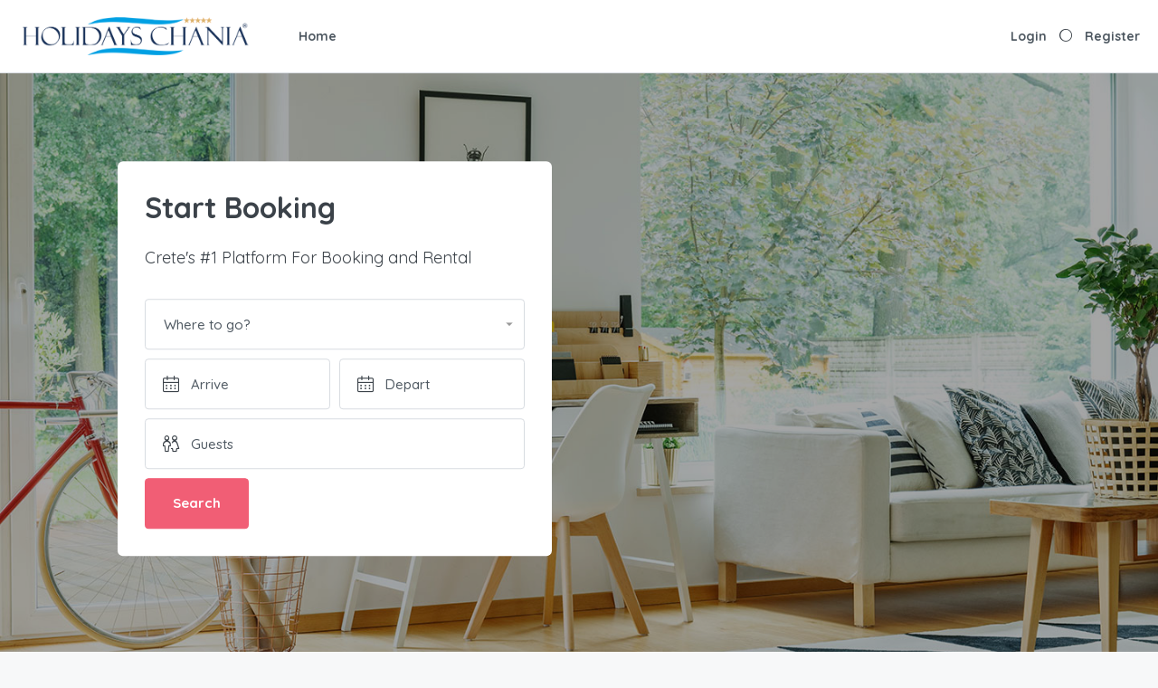

--- FILE ---
content_type: text/html; charset=UTF-8
request_url: https://homes.holidayschania.com/
body_size: 53237
content:
<!DOCTYPE html>
<html lang="en-US" xmlns:og="http://opengraphprotocol.org/schema/" xmlns:fb="http://www.facebook.com/2008/fbml">
<head>
	<meta charset="UTF-8">
    	<meta name="viewport" content="width=device-width, initial-scale=1.0, maximum-scale=1.0, user-scalable=0" />
	<link rel="profile" href="http://gmpg.org/xfn/11">
	<link rel="pingback" href="https://homes.holidayschania.com/xmlrpc.php">

    	<title>Holidays Chania Homes &#8211; Holidays Chania Homes</title>
<meta name='robots' content='max-image-preview:large' />
<link rel='dns-prefetch' href='//maps-api-ssl.google.com' />
<link rel='dns-prefetch' href='//js.stripe.com' />
<link rel='dns-prefetch' href='//fonts.googleapis.com' />
<link rel='preconnect' href='https://fonts.gstatic.com' crossorigin />
<link rel="alternate" type="application/rss+xml" title="Holidays Chania Homes &raquo; Feed" href="https://homes.holidayschania.com/index.php/feed/" />
<link rel="alternate" type="application/rss+xml" title="Holidays Chania Homes &raquo; Comments Feed" href="https://homes.holidayschania.com/index.php/comments/feed/" />
<meta property="og:title" content="Holidays Chania Monthly Rentals"/><meta property="og:type" content="article"/><meta property="og:url" content="https://homes.holidayschania.com/"/><meta property="og:site_name" content="Holidays Chania Homes"/><meta property="og:image" content="http://example.com/image.jpg"/><script type="text/javascript">
/* <![CDATA[ */
window._wpemojiSettings = {"baseUrl":"https:\/\/s.w.org\/images\/core\/emoji\/15.0.3\/72x72\/","ext":".png","svgUrl":"https:\/\/s.w.org\/images\/core\/emoji\/15.0.3\/svg\/","svgExt":".svg","source":{"concatemoji":"https:\/\/homes.holidayschania.com\/wp-includes\/js\/wp-emoji-release.min.js?ver=6.6.4"}};
/*! This file is auto-generated */
!function(i,n){var o,s,e;function c(e){try{var t={supportTests:e,timestamp:(new Date).valueOf()};sessionStorage.setItem(o,JSON.stringify(t))}catch(e){}}function p(e,t,n){e.clearRect(0,0,e.canvas.width,e.canvas.height),e.fillText(t,0,0);var t=new Uint32Array(e.getImageData(0,0,e.canvas.width,e.canvas.height).data),r=(e.clearRect(0,0,e.canvas.width,e.canvas.height),e.fillText(n,0,0),new Uint32Array(e.getImageData(0,0,e.canvas.width,e.canvas.height).data));return t.every(function(e,t){return e===r[t]})}function u(e,t,n){switch(t){case"flag":return n(e,"\ud83c\udff3\ufe0f\u200d\u26a7\ufe0f","\ud83c\udff3\ufe0f\u200b\u26a7\ufe0f")?!1:!n(e,"\ud83c\uddfa\ud83c\uddf3","\ud83c\uddfa\u200b\ud83c\uddf3")&&!n(e,"\ud83c\udff4\udb40\udc67\udb40\udc62\udb40\udc65\udb40\udc6e\udb40\udc67\udb40\udc7f","\ud83c\udff4\u200b\udb40\udc67\u200b\udb40\udc62\u200b\udb40\udc65\u200b\udb40\udc6e\u200b\udb40\udc67\u200b\udb40\udc7f");case"emoji":return!n(e,"\ud83d\udc26\u200d\u2b1b","\ud83d\udc26\u200b\u2b1b")}return!1}function f(e,t,n){var r="undefined"!=typeof WorkerGlobalScope&&self instanceof WorkerGlobalScope?new OffscreenCanvas(300,150):i.createElement("canvas"),a=r.getContext("2d",{willReadFrequently:!0}),o=(a.textBaseline="top",a.font="600 32px Arial",{});return e.forEach(function(e){o[e]=t(a,e,n)}),o}function t(e){var t=i.createElement("script");t.src=e,t.defer=!0,i.head.appendChild(t)}"undefined"!=typeof Promise&&(o="wpEmojiSettingsSupports",s=["flag","emoji"],n.supports={everything:!0,everythingExceptFlag:!0},e=new Promise(function(e){i.addEventListener("DOMContentLoaded",e,{once:!0})}),new Promise(function(t){var n=function(){try{var e=JSON.parse(sessionStorage.getItem(o));if("object"==typeof e&&"number"==typeof e.timestamp&&(new Date).valueOf()<e.timestamp+604800&&"object"==typeof e.supportTests)return e.supportTests}catch(e){}return null}();if(!n){if("undefined"!=typeof Worker&&"undefined"!=typeof OffscreenCanvas&&"undefined"!=typeof URL&&URL.createObjectURL&&"undefined"!=typeof Blob)try{var e="postMessage("+f.toString()+"("+[JSON.stringify(s),u.toString(),p.toString()].join(",")+"));",r=new Blob([e],{type:"text/javascript"}),a=new Worker(URL.createObjectURL(r),{name:"wpTestEmojiSupports"});return void(a.onmessage=function(e){c(n=e.data),a.terminate(),t(n)})}catch(e){}c(n=f(s,u,p))}t(n)}).then(function(e){for(var t in e)n.supports[t]=e[t],n.supports.everything=n.supports.everything&&n.supports[t],"flag"!==t&&(n.supports.everythingExceptFlag=n.supports.everythingExceptFlag&&n.supports[t]);n.supports.everythingExceptFlag=n.supports.everythingExceptFlag&&!n.supports.flag,n.DOMReady=!1,n.readyCallback=function(){n.DOMReady=!0}}).then(function(){return e}).then(function(){var e;n.supports.everything||(n.readyCallback(),(e=n.source||{}).concatemoji?t(e.concatemoji):e.wpemoji&&e.twemoji&&(t(e.twemoji),t(e.wpemoji)))}))}((window,document),window._wpemojiSettings);
/* ]]> */
</script>
<style id='wp-emoji-styles-inline-css' type='text/css'>

	img.wp-smiley, img.emoji {
		display: inline !important;
		border: none !important;
		box-shadow: none !important;
		height: 1em !important;
		width: 1em !important;
		margin: 0 0.07em !important;
		vertical-align: -0.1em !important;
		background: none !important;
		padding: 0 !important;
	}
</style>
<style id='classic-theme-styles-inline-css' type='text/css'>
/*! This file is auto-generated */
.wp-block-button__link{color:#fff;background-color:#32373c;border-radius:9999px;box-shadow:none;text-decoration:none;padding:calc(.667em + 2px) calc(1.333em + 2px);font-size:1.125em}.wp-block-file__button{background:#32373c;color:#fff;text-decoration:none}
</style>
<style id='global-styles-inline-css' type='text/css'>
:root{--wp--preset--aspect-ratio--square: 1;--wp--preset--aspect-ratio--4-3: 4/3;--wp--preset--aspect-ratio--3-4: 3/4;--wp--preset--aspect-ratio--3-2: 3/2;--wp--preset--aspect-ratio--2-3: 2/3;--wp--preset--aspect-ratio--16-9: 16/9;--wp--preset--aspect-ratio--9-16: 9/16;--wp--preset--color--black: #000000;--wp--preset--color--cyan-bluish-gray: #abb8c3;--wp--preset--color--white: #ffffff;--wp--preset--color--pale-pink: #f78da7;--wp--preset--color--vivid-red: #cf2e2e;--wp--preset--color--luminous-vivid-orange: #ff6900;--wp--preset--color--luminous-vivid-amber: #fcb900;--wp--preset--color--light-green-cyan: #7bdcb5;--wp--preset--color--vivid-green-cyan: #00d084;--wp--preset--color--pale-cyan-blue: #8ed1fc;--wp--preset--color--vivid-cyan-blue: #0693e3;--wp--preset--color--vivid-purple: #9b51e0;--wp--preset--gradient--vivid-cyan-blue-to-vivid-purple: linear-gradient(135deg,rgba(6,147,227,1) 0%,rgb(155,81,224) 100%);--wp--preset--gradient--light-green-cyan-to-vivid-green-cyan: linear-gradient(135deg,rgb(122,220,180) 0%,rgb(0,208,130) 100%);--wp--preset--gradient--luminous-vivid-amber-to-luminous-vivid-orange: linear-gradient(135deg,rgba(252,185,0,1) 0%,rgba(255,105,0,1) 100%);--wp--preset--gradient--luminous-vivid-orange-to-vivid-red: linear-gradient(135deg,rgba(255,105,0,1) 0%,rgb(207,46,46) 100%);--wp--preset--gradient--very-light-gray-to-cyan-bluish-gray: linear-gradient(135deg,rgb(238,238,238) 0%,rgb(169,184,195) 100%);--wp--preset--gradient--cool-to-warm-spectrum: linear-gradient(135deg,rgb(74,234,220) 0%,rgb(151,120,209) 20%,rgb(207,42,186) 40%,rgb(238,44,130) 60%,rgb(251,105,98) 80%,rgb(254,248,76) 100%);--wp--preset--gradient--blush-light-purple: linear-gradient(135deg,rgb(255,206,236) 0%,rgb(152,150,240) 100%);--wp--preset--gradient--blush-bordeaux: linear-gradient(135deg,rgb(254,205,165) 0%,rgb(254,45,45) 50%,rgb(107,0,62) 100%);--wp--preset--gradient--luminous-dusk: linear-gradient(135deg,rgb(255,203,112) 0%,rgb(199,81,192) 50%,rgb(65,88,208) 100%);--wp--preset--gradient--pale-ocean: linear-gradient(135deg,rgb(255,245,203) 0%,rgb(182,227,212) 50%,rgb(51,167,181) 100%);--wp--preset--gradient--electric-grass: linear-gradient(135deg,rgb(202,248,128) 0%,rgb(113,206,126) 100%);--wp--preset--gradient--midnight: linear-gradient(135deg,rgb(2,3,129) 0%,rgb(40,116,252) 100%);--wp--preset--font-size--small: 13px;--wp--preset--font-size--medium: 20px;--wp--preset--font-size--large: 36px;--wp--preset--font-size--x-large: 42px;--wp--preset--spacing--20: 0.44rem;--wp--preset--spacing--30: 0.67rem;--wp--preset--spacing--40: 1rem;--wp--preset--spacing--50: 1.5rem;--wp--preset--spacing--60: 2.25rem;--wp--preset--spacing--70: 3.38rem;--wp--preset--spacing--80: 5.06rem;--wp--preset--shadow--natural: 6px 6px 9px rgba(0, 0, 0, 0.2);--wp--preset--shadow--deep: 12px 12px 50px rgba(0, 0, 0, 0.4);--wp--preset--shadow--sharp: 6px 6px 0px rgba(0, 0, 0, 0.2);--wp--preset--shadow--outlined: 6px 6px 0px -3px rgba(255, 255, 255, 1), 6px 6px rgba(0, 0, 0, 1);--wp--preset--shadow--crisp: 6px 6px 0px rgba(0, 0, 0, 1);}:where(.is-layout-flex){gap: 0.5em;}:where(.is-layout-grid){gap: 0.5em;}body .is-layout-flex{display: flex;}.is-layout-flex{flex-wrap: wrap;align-items: center;}.is-layout-flex > :is(*, div){margin: 0;}body .is-layout-grid{display: grid;}.is-layout-grid > :is(*, div){margin: 0;}:where(.wp-block-columns.is-layout-flex){gap: 2em;}:where(.wp-block-columns.is-layout-grid){gap: 2em;}:where(.wp-block-post-template.is-layout-flex){gap: 1.25em;}:where(.wp-block-post-template.is-layout-grid){gap: 1.25em;}.has-black-color{color: var(--wp--preset--color--black) !important;}.has-cyan-bluish-gray-color{color: var(--wp--preset--color--cyan-bluish-gray) !important;}.has-white-color{color: var(--wp--preset--color--white) !important;}.has-pale-pink-color{color: var(--wp--preset--color--pale-pink) !important;}.has-vivid-red-color{color: var(--wp--preset--color--vivid-red) !important;}.has-luminous-vivid-orange-color{color: var(--wp--preset--color--luminous-vivid-orange) !important;}.has-luminous-vivid-amber-color{color: var(--wp--preset--color--luminous-vivid-amber) !important;}.has-light-green-cyan-color{color: var(--wp--preset--color--light-green-cyan) !important;}.has-vivid-green-cyan-color{color: var(--wp--preset--color--vivid-green-cyan) !important;}.has-pale-cyan-blue-color{color: var(--wp--preset--color--pale-cyan-blue) !important;}.has-vivid-cyan-blue-color{color: var(--wp--preset--color--vivid-cyan-blue) !important;}.has-vivid-purple-color{color: var(--wp--preset--color--vivid-purple) !important;}.has-black-background-color{background-color: var(--wp--preset--color--black) !important;}.has-cyan-bluish-gray-background-color{background-color: var(--wp--preset--color--cyan-bluish-gray) !important;}.has-white-background-color{background-color: var(--wp--preset--color--white) !important;}.has-pale-pink-background-color{background-color: var(--wp--preset--color--pale-pink) !important;}.has-vivid-red-background-color{background-color: var(--wp--preset--color--vivid-red) !important;}.has-luminous-vivid-orange-background-color{background-color: var(--wp--preset--color--luminous-vivid-orange) !important;}.has-luminous-vivid-amber-background-color{background-color: var(--wp--preset--color--luminous-vivid-amber) !important;}.has-light-green-cyan-background-color{background-color: var(--wp--preset--color--light-green-cyan) !important;}.has-vivid-green-cyan-background-color{background-color: var(--wp--preset--color--vivid-green-cyan) !important;}.has-pale-cyan-blue-background-color{background-color: var(--wp--preset--color--pale-cyan-blue) !important;}.has-vivid-cyan-blue-background-color{background-color: var(--wp--preset--color--vivid-cyan-blue) !important;}.has-vivid-purple-background-color{background-color: var(--wp--preset--color--vivid-purple) !important;}.has-black-border-color{border-color: var(--wp--preset--color--black) !important;}.has-cyan-bluish-gray-border-color{border-color: var(--wp--preset--color--cyan-bluish-gray) !important;}.has-white-border-color{border-color: var(--wp--preset--color--white) !important;}.has-pale-pink-border-color{border-color: var(--wp--preset--color--pale-pink) !important;}.has-vivid-red-border-color{border-color: var(--wp--preset--color--vivid-red) !important;}.has-luminous-vivid-orange-border-color{border-color: var(--wp--preset--color--luminous-vivid-orange) !important;}.has-luminous-vivid-amber-border-color{border-color: var(--wp--preset--color--luminous-vivid-amber) !important;}.has-light-green-cyan-border-color{border-color: var(--wp--preset--color--light-green-cyan) !important;}.has-vivid-green-cyan-border-color{border-color: var(--wp--preset--color--vivid-green-cyan) !important;}.has-pale-cyan-blue-border-color{border-color: var(--wp--preset--color--pale-cyan-blue) !important;}.has-vivid-cyan-blue-border-color{border-color: var(--wp--preset--color--vivid-cyan-blue) !important;}.has-vivid-purple-border-color{border-color: var(--wp--preset--color--vivid-purple) !important;}.has-vivid-cyan-blue-to-vivid-purple-gradient-background{background: var(--wp--preset--gradient--vivid-cyan-blue-to-vivid-purple) !important;}.has-light-green-cyan-to-vivid-green-cyan-gradient-background{background: var(--wp--preset--gradient--light-green-cyan-to-vivid-green-cyan) !important;}.has-luminous-vivid-amber-to-luminous-vivid-orange-gradient-background{background: var(--wp--preset--gradient--luminous-vivid-amber-to-luminous-vivid-orange) !important;}.has-luminous-vivid-orange-to-vivid-red-gradient-background{background: var(--wp--preset--gradient--luminous-vivid-orange-to-vivid-red) !important;}.has-very-light-gray-to-cyan-bluish-gray-gradient-background{background: var(--wp--preset--gradient--very-light-gray-to-cyan-bluish-gray) !important;}.has-cool-to-warm-spectrum-gradient-background{background: var(--wp--preset--gradient--cool-to-warm-spectrum) !important;}.has-blush-light-purple-gradient-background{background: var(--wp--preset--gradient--blush-light-purple) !important;}.has-blush-bordeaux-gradient-background{background: var(--wp--preset--gradient--blush-bordeaux) !important;}.has-luminous-dusk-gradient-background{background: var(--wp--preset--gradient--luminous-dusk) !important;}.has-pale-ocean-gradient-background{background: var(--wp--preset--gradient--pale-ocean) !important;}.has-electric-grass-gradient-background{background: var(--wp--preset--gradient--electric-grass) !important;}.has-midnight-gradient-background{background: var(--wp--preset--gradient--midnight) !important;}.has-small-font-size{font-size: var(--wp--preset--font-size--small) !important;}.has-medium-font-size{font-size: var(--wp--preset--font-size--medium) !important;}.has-large-font-size{font-size: var(--wp--preset--font-size--large) !important;}.has-x-large-font-size{font-size: var(--wp--preset--font-size--x-large) !important;}
:where(.wp-block-post-template.is-layout-flex){gap: 1.25em;}:where(.wp-block-post-template.is-layout-grid){gap: 1.25em;}
:where(.wp-block-columns.is-layout-flex){gap: 2em;}:where(.wp-block-columns.is-layout-grid){gap: 2em;}
:root :where(.wp-block-pullquote){font-size: 1.5em;line-height: 1.6;}
</style>
<link rel='stylesheet' id='contact-form-7-css' href='https://homes.holidayschania.com/wp-content/plugins/contact-form-7/includes/css/styles.css?ver=6.0.4' type='text/css' media='all' />
<link rel='stylesheet' id='homey-parent-theme-css' href='https://homes.holidayschania.com/wp-content/themes/homey/style.css?ver=6.6.4' type='text/css' media='all' />
<link rel='stylesheet' id='homey-child-theme-css' href='https://homes.holidayschania.com/wp-content/themes/homey-child/style.css?ver=6.6.4' type='text/css' media='all' />
<link rel='stylesheet' id='bootstrap-css' href='https://homes.holidayschania.com/wp-content/themes/homey/css/bootstrap.min.css?ver=3.3.7' type='text/css' media='all' />
<link rel='stylesheet' id='bootstrap-select-css' href='https://homes.holidayschania.com/wp-content/themes/homey/css/bootstrap-select.min.css?ver=1.7.2' type='text/css' media='all' />
<link rel='stylesheet' id='font-awesome-css' href='https://homes.holidayschania.com/wp-content/plugins/elementor/assets/lib/font-awesome/css/font-awesome.min.css?ver=4.7.0' type='text/css' media='all' />
<link rel='stylesheet' id='homey-icons-css' href='https://homes.holidayschania.com/wp-content/themes/homey/css/icons.css?ver=1.0.0' type='text/css' media='all' />
<link rel='stylesheet' id='fancybox-css' href='https://homes.holidayschania.com/wp-content/themes/homey/css/fancybox-3.min.css?ver=3' type='text/css' media='all' />
<link rel='stylesheet' id='slick-css' href='https://homes.holidayschania.com/wp-content/themes/homey/css/slick.css?ver=1.0.0' type='text/css' media='all' />
<link rel='stylesheet' id='slick-theme-css' href='https://homes.holidayschania.com/wp-content/themes/homey/css/slick-theme.css?ver=1.0.0' type='text/css' media='all' />
<link rel='stylesheet' id='jquery-ui-css' href='https://homes.holidayschania.com/wp-content/themes/homey/css/jquery-ui.css?ver=1.12.0' type='text/css' media='all' />
<link rel='stylesheet' id='radio-checkbox-css' href='https://homes.holidayschania.com/wp-content/themes/homey/css/radio-checkbox.css?ver=1.0.0' type='text/css' media='all' />
<link rel='stylesheet' id='homey-main-css' href='https://homes.holidayschania.com/wp-content/themes/homey/css/main.css?ver=2.3.4' type='text/css' media='all' />
<link rel='stylesheet' id='homey-styling-options-css' href='https://homes.holidayschania.com/wp-content/themes/homey/css/styling-options.css?ver=2.3.4' type='text/css' media='all' />
<link rel='stylesheet' id='homey-style-css' href='https://homes.holidayschania.com/wp-content/themes/homey-child/style.css?ver=2.3.4' type='text/css' media='all' />
<style id='homey-style-inline-css' type='text/css'>

  body, address, li, dt, dd, .pac-container, .control  {
    font-size: 14px;
    line-height: 24px;
    font-weight: 400;
    text-transform: none;
    letter-spacing: 0;
    font-family: Quicksand, sans-serif;
  }
  .woocommerce ul.products li.product .button {
    font-family: Quicksand, sans-serif;
    font-size: 14px; 
  }
  
    h1, h2, h3, h4, h5, h6, .banner-title {
      font-family: Quicksand, sans-serif;
      font-weight: 700;
      text-transform: inherit;
      text-align: inherit;
    }
    
    .navi > .main-menu > li > a,
    .account-loggedin,
    .login-register a {
      font-size: 14px;
      line-height: 80px;
      font-weight: 700;
      text-transform: none;
      font-family: Quicksand, sans-serif;
    }
    .menu-dropdown,
    .sub-menu li a,
    .navi .homey-megamenu-wrap > .sub-menu, 
    .listing-navi .homey-megamenu-wrap > .sub-menu,
    .account-dropdown ul > li a {
      font-size: 14px;
      line-height: 1;
      font-weight: 700;
      text-transform: none;
      font-family: Quicksand, sans-serif;
    }

    
    a,
    .primary-color,
    .btn-primary-outlined,
    .btn-link,
    .super-host-flag,
    .is-style-outline .wp-block-button__link,
    .woocommerce nav.woocommerce-pagination ul li a, 
    .woocommerce nav.woocommerce-pagination ul li span,
    .woocommerce-MyAccount-navigation ul li a:hover  {
      color: #f15e75;
    }
    .pagination > .active > a, 
    .pagination > .active > a:focus, 
    .pagination > .active > a:hover, 
    .pagination > .active > span, 
    .pagination > .active > span:focus, 
    .pagination > .active > span:hover,
    .btn-primary-outlined,
    .searchform button,
    .is-style-outline .wp-block-button__link,
    .wp-block-file .wp-block-file__button,
    .wp-block-search__button {
      border-color: #f15e75;
    }
    
    .pagination > .active > a, 
    .pagination > .active > a:focus, 
    .pagination > .active > a:hover, 
    .pagination > .active > span, 
    .pagination > .active > span:focus, 
    .pagination > .active > span:hover,
    .media-signal .signal-icon,
    .single-blog-article .meta-tags a,
    .title .circle-icon,
    .label-primary,
    .searchform button,
    .next-prev-block .prev-box, 
    .next-prev-block .next-box,
    .dropdown-menu>.selected>a, 
    .dropdown-menu>.selected>a:focus, 
    .dropdown-menu>.selected>a:hover,
    .dropdown-menu>.active>a, 
    .dropdown-menu>.active>a:focus, 
    .dropdown-menu>.active>a:hover,
    .tagcloud a,
    .title-section .avatar .super-host-icon,
    .wp-block-button__link,
    .wp-block-file .wp-block-file__button,
    .wp-block-search__button {
      background-color: #f15e75;
    }

    .slick-prev,
    .slick-next {
      color: #f15e75;
      border: 1px solid #f15e75;
      background-color: transparent;
    }
    .slick-prev:before,
    .slick-next:before {
      color: #f15e75;
    }
    .slick-prev:hover:before,
    .slick-next:hover:before,
    .top-gallery-section .slick-prev:before,
    .top-gallery-section .slick-next:before {
      color: #fff;
    }

    .header-slider .slick-prev,
    .header-slider .slick-next,
    .top-gallery-section .slick-prev,
    .top-gallery-section .slick-next {
      border: 1px solid #f15e75;
      background-color: #f15e75;
    }
    .nav-tabs > li.active > a {
      box-shadow: 0px -2px 0px 0px inset #f15e75;
    }
    .woocommerce nav.woocommerce-pagination ul li a:focus, 
    .woocommerce nav.woocommerce-pagination ul li a:hover, 
    .woocommerce nav.woocommerce-pagination ul li span.current {
      border: 1px solid #f15e75;
      background-color: #f15e75;
      color: #fff;
    }
    
    a:hover,
    a:focus,
    a:active,
    .btn-primary-outlined:focus,
    .crncy-lang-block > li:hover a,
    .crncy-lang-block .dropdown-menu li:hover {
      color: #f58d9d;
    }

    .pagination > li > a:hover,
    .pagination > li > span:hover,
    .table-hover > tbody > tr:hover,
    .search-auto-complete li:hover,
    .btn-primary-outlined:hover,
    .btn-primary-outlined:active,
    .item-tools .dropdown-menu > li > a:hover,
    .tagcloud a:hover,
    .pagination-main a:hover,
    .page-links a:hover,
    .wp-block-button__link:hover,
    .wp-block-file .wp-block-file__button:hover,
    .wp-block-search__button:hover {
      background-color: #f58d9d;
    }
    .pagination > li > a:hover,
    .pagination > li > span:hover,
    .pagination-main a:hover,
    .page-links a:hover,
    .wp-block-file .wp-block-file__button:hover,
    .wp-block-search__button:hover {
      border: 1px solid #f58d9d;
    }
    .is-style-outline .wp-block-button__link:hover  {
      border: 2px solid #f58d9d;
      color: #fff;
    }

    .slick-prev:focus, .slick-prev:active,
    .slick-next:focus,
    .slick-next:active {
      color: #f58d9d;
      border: 1px solid #f58d9d;
      background-color: transparent;
    }
    .slick-prev:hover,
    .slick-next:hover {
      background-color: #f58d9d;
      border: 1px solid #f58d9d;
      color: #fff;
    }

    .header-slider .slick-prev:focus,
    .header-slider .slick-next:active {
      border: 1px solid #f58d9d;
      background-color: #f58d9d;
    }
    .header-slider .slick-prev:hover,
    .header-slider .slick-next:hover {
      background-color: rgba(241, 94, 117, 0.65);
      border: 1px solid #f58d9d;
    }
    
    .secondary-color,
    .btn-secondary-outlined,
    .taber-nav li.active a,
    .saved-search-block .saved-search-icon,
    .block-title .help,
    .custom-actions .btn-action,
    .daterangepicker .input-mini.active + i,
    .daterangepicker td.in-range,
    .payment-list-detail-btn {
      color: #54c4d9;
    }

    .daterangepicker td.active,
    .daterangepicker td.active.end-date,
    .homy-progress-bar .progress-bar-inner,
    .fc-event,
    .property-calendar .current-day,
    .label-secondary,
    .wallet-label {
      background-color: #54c4d9;
    }

    .availability-section .search-calendar .days li.day-available.current-day {
      background-color: #54c4d9 !important;    
    }

    .daterangepicker .input-mini.active,
    .daterangepicker td.in-range,
    .msg-unread {
      background-color: rgba(84, 196, 217, 0.2);
    }

    .msgs-reply-list .msg-me {
      background-color: rgba(84, 196, 217, 0.1) !important;
    }

    .control input:checked ~ .control-text {
      color: #54c4d9;
    }
    .control input:checked ~ .control__indicator {
      background-color: #7ed2e2;
      border-color: #54c4d9;
    }

    .open > .btn-default.dropdown-toggle,
    .custom-actions .btn-action,
    .daterangepicker .input-mini.active,
    .msg-unread {
      border-color: #54c4d9;
    }

    .bootstrap-select .btn:focus,
    .bootstrap-select .btn:active {
      border-color: #54c4d9 !important;
    }
    .main-search-calendar-wrap .days li.selected, 
    .main-search-calendar-wrap .days li:hover:not(.day-disabled),
    .single-listing-booking-calendar-js .days li.selected,
    .single-listing-booking-calendar-js .days li:hover:not(.day-disabled) {
      background-color: #54c4d9 !important;
      color: #fff
    }
    .main-search-calendar-wrap .days li.in-between,
    .single-listing-booking-calendar-js .days li.in-between {
      background-color: rgba(84, 196, 217, 0.2)!important;
    }
    .single-listing-booking-calendar-js .days li.homey-not-available-for-booking:hover {
      background-color: transparent !important;
      color: #949ca5;
    }
    li.current-month.reservation_start.homey-not-available-for-booking:hover {
      background-color: #54c4d9 !important;
      color: #fff
    }
    .woocommerce span.onsale,
    .woocommerce ul.products li.product .button,
    .woocommerce #respond input#submit.alt, 
    .woocommerce a.button.alt, 
    .woocommerce button.button.alt, 
    .woocommerce input.button.alt,
    .woocommerce #review_form #respond .form-submit input,
    .woocommerce #respond input#submit, 
    .woocommerce a.button, 
    .woocommerce button.button, 
    .woocommerce input.button {
      color: #fff;
      background-color: #54c4d9;
      border-color: #54c4d9; 
    }
    .woocommerce ul.products li.product .button:focus,
    .woocommerce ul.products li.product .button:active,
    .woocommerce #respond input#submit.alt:focus, 
    .woocommerce a.button.alt:focus, 
    .woocommerce button.button.alt:focus, 
    .woocommerce input.button.alt:focus,
    .woocommerce #respond input#submit.alt:active, 
    .woocommerce a.button.alt:active, 
    .woocommerce button.button.alt:active, 
    .woocommerce input.button.alt:active,
    .woocommerce #review_form #respond .form-submit input:focus,
    .woocommerce #review_form #respond .form-submit input:active,
    .woocommerce #respond input#submit:active, 
    .woocommerce a.button:active, 
    .woocommerce button.button:active, 
    .woocommerce input.button:active,
    .woocommerce #respond input#submit:focus, 
    .woocommerce a.button:focus, 
    .woocommerce button.button:focus, 
    .woocommerce input.button:focus {
      color: #fff;
      background-color: #54c4d9;
      border-color: #54c4d9; 
    }
    .woocommerce ul.products li.product .button:hover,
    .woocommerce #respond input#submit.alt:hover, 
    .woocommerce a.button.alt:hover, 
    .woocommerce button.button.alt:hover, 
    .woocommerce input.button.alt:hover,
    .woocommerce #review_form #respond .form-submit input:hover,
    .woocommerce #respond input#submit:hover, 
    .woocommerce a.button:hover, 
    .woocommerce button.button:hover, 
    .woocommerce input.button:hover {
      color: #fff;
      background-color: #7ed2e2;
      border-color: #7ed2e2; 
    }
    
    .taber-nav li:hover a,
    .payment-list-detail-btn:hover,
    .payment-list-detail-btn:focus {
      color: #7ed2e2;
    }

    .header-comp-search .form-control:focus {
      background-color: rgba(84, 196, 217, 0.2);
    }

    .bootstrap-select.btn-group .dropdown-menu a:hover,
    .daterangepicker td.active:hover,
    .daterangepicker td.available:hover,
    .daterangepicker th.available:hover,
    .custom-actions .btn-action:hover,
    .calendar-table .prev:hover,
    .calendar-table .next:hover,
    .btn-secondary-outlined:hover,
    .btn-secondary-outlined:active,
    .btn-preview-listing:hover,
    .btn-preview-listing:active,
    .btn-preview-listing:focus,
    .btn-action:hover,
    .btn-action:active,
    .btn-action:focus {
      background-color: #7ed2e2;
    }

    .woocommerce #respond input#submit.alt:hover, 
    .woocommerce a.button.alt:hover, 
    .woocommerce button.button.alt:hover, 
    .woocommerce input.button.alt:hover,
    .woocommerce #respond input#submit:hover, 
    .woocommerce a.button:hover, 
    .woocommerce button.button:hover, 
    .woocommerce input.button:hover {
      background-color: #7ed2e2;
    }

    .form-control:focus,
    .open > .btn-default.dropdown-toggle:hover,
    .open > .btn-default.dropdown-toggle:focus,
    .open > .btn-default.dropdown-toggle:active,
    .header-comp-search .form-control:focus,
    .btn-secondary-outlined:hover,
    .btn-secondary-outlined:active,
    .btn-secondary-outlined:focus,
    .btn-preview-listing:hover,
    .btn-preview-listing:active,
    .btn-preview-listing:focus {
      border-color: #7ed2e2;
    }

    .bootstrap-select .btn:focus,
    .bootstrap-select .btn:active {
      border-color: #7ed2e2 !important;
    }
    
    body {
      background-color: #f7f8f9;
    }
    
    body,
    .fc button,
    .pagination > li > a,
    .pagination > li > span,
    .item-title-head .title a,
    .sidebar .widget .review-block .title a,
    .sidebar .widget .comment-block .title a,
    .adults-calculator .quantity-calculator input[disbaled],
    .children-calculator .quantity-calculator input[disbaled],
    .nav-tabs > li > a,
    .nav-tabs > li > a:hover,
    .nav-tabs > li > a:focus,
    .nav-tabs > li.active > a,
    .nav-tabs > li.active > a:hover,
    .nav-tabs > li.active > a:focus,
    .modal-login-form .forgot-password-text a,
    .modal-login-form .checkbox a,
    .bootstrap-select.btn-group .dropdown-menu a,
    .header-nav .social-icons a,
    .header-nav .crncy-lang-block > li span,
    .header-comp-logo h1,
    .item-list-view .item-user-image,
    .item-title-head .title a,
    .control,
    .blog-wrap h2 a,
    .banner-caption-side-search .banner-title, 
    .banner-caption-side-search .banner-subtitle,
    .widget_categories select,
    .widget_archive  select,
    .woocommerce ul.products li.product .price,
    .woocommerce div.product p.price, 
    .woocommerce div.product span.price,
    .woocommerce #reviews #comments ol.commentlist li .meta,
    .woocommerce-MyAccount-navigation ul li a {
      color: #3b4249;
    }

    .item-title-head .title a:hover,
    .sidebar .widget .review-block .title a:hover,
    .sidebar .widget .comment-block .title a:hover {
      color: rgba(79, 89, 98, 0.5);
    }
    
.homey-osm-cluster {
  background-image: url(https://homes.holidayschania.com/wp-content/uploads/2018/11/cluster-3.png);
  text-align: center;
  color: #fff;
  width: 47px;
  height: 47px;
  line-height: 47px;
}

    .transparent-header .navi > .main-menu > li > a,
    .transparent-header .account-loggedin,
    .transparent-header .header-mobile .login-register a,
    .transparent-header .header-mobile .btn-mobile-nav {
      color: #ffffff;
    }
    .transparent-header .navi > .main-menu > li > a:hover, .transparent-header .navi > .main-menu > li > a:active,
    .transparent-header .account-loggedin:hover,
    .transparent-header .account-loggedin:active,
    .transparent-header .login-register a:hover,
    .transparent-header .login-register a:active {
      color: #f15e75;
    }
    .transparent-header .navi > .main-menu > li > a:before {
      background-color: #f15e75;
    }
    .transparent-header .navi > .main-menu > li > a:before,
    .transparent-header .listing-navi > .main-menu > li > a:before {
      background-color: #f15e75;
    }
    .transparent-header .navi > .main-menu > li.active > a,
    .transparent-header .listing-navi > .main-menu > li.active > a {
      color: #f15e75;
    }
    .transparent-header .account-loggedin:before {
      background-color: #f15e75;
    }
    .transparent-header .navi .homey-megamenu-wrap,
    .transparent-header .listing-navi .homey-megamenu-wrap {
      background-color: #ffffff;
    }
    
    .header-nav {
      background-color: #ffffff;
      border-bottom: 1px solid #d8dce1;
    }

    .navi > .main-menu > li > a {
      background-color: #ffffff;
    }
    .navi > .main-menu > li > a,
    .header-mobile .btn-mobile-nav {
      color: #4f5962;
    }
    .navi > .main-menu > li > a:hover, .navi > .main-menu > li > a:active {
      background-color: #ffffff;
    }
    .navi > .main-menu > li > a:hover, .navi > .main-menu > li > a:active,
    .navi .homey-megamenu-wrap > .sub-menu a:hover,
    .navi .homey-megamenu-wrap > .sub-menu a:active {
      color: #f15e75;
    }

    .navi > .main-menu > li > a:before,
    .listing-navi > .main-menu > li > a:before {
      background-color: #f15e75;
    }
    .navi > .main-menu > li.active > a,
    .listing-navi > .main-menu > li.active > a {
      color: #f15e75;
    }
    .navi .homey-megamenu-wrap,
    .listing-navi .homey-megamenu-wrap {
      background-color: #fff;
    }
    .banner-inner:before,
    .video-background:before {
      opacity: 0.35;
    }
    .page-template-template-splash .banner-inner:before,
    .page-template-template-splash .video-background:before {
      opacity: 0.35;
    }
    .top-banner-wrap {
     height: 600px
   }
   @media (max-width: 767px) {
    .top-banner-wrap {
     height: 300px
   }
 }

 .header-type-2 .top-inner-header,
 .header-type-3 .top-inner-header {
  background-color: #ffffff;
  border-bottom: 1px solid #d8dce1;
}

.header-type-2 .bottom-inner-header {
  background-color: #ffffff;
  border-bottom: 1px solid #d8dce1;
}

.header-type-3 .bottom-inner-header {
  background-color: #ffffff;
  border-bottom: 1px solid #d8dce1;
}
.login-register a,
.account-loggedin,
.account-login .login-register .fa {
  color: #4f5962;
  background-color: transparent;
}
.login-register a:hover, 
.login-register a:active,
.account-loggedin:hover,
.account-loggedin:active {
  color: #f15e75;
  background-color: transparent;
}
.account-loggedin:before {
  background-color: #f15e75;
}
.account-loggedin.active .account-dropdown {
  background-color: #ffffff
}
.account-dropdown ul > li a {
  color: #4f5962;
}
.account-dropdown ul > li a:hover {
  background-color: rgba(0,0,0,.15);
  color: #4f5962;
}
span.side-nav-trigger {
  color: #4f5962;
}
.transparent-header span.side-nav-trigger {
  color: #ffffff;
}
.top-inner-header .social-icons a {
  color: #4f5962;
}

    .navi .homey-megamenu-wrap > .sub-menu a,
    .listing-navi .homey-megamenu-wrap > .sub-menu a {
      color: #4f5962;
      background-color: #ffffff;
    }
    .navi .homey-megamenu-wrap > .sub-menu a:hover,
    .listing-navi .homey-megamenu-wrap > .sub-menu a:hover {
      color: #f15e75;
      background-color: #ffffff;
    }
    .header-nav .menu-dropdown a,
    .header-nav .sub-menu a {
      color: #4f5962;
      background-color: #ffffff;
      border-bottom: 1px solid #ffffff;
    }
    .header-nav .menu-dropdown a:hover,
    .header-nav .sub-menu a:hover {
      color: #f15e75;
      background-color: #ffffff;
    }
    .header-nav .menu-dropdown li.active > a,
    .header-nav .sub-menu li.active > a {
      color: #f15e75;
    }
    
    .btn-add-new-listing {
      color: #f15e75;
      background-color: #ffffff;
      border-color: #f15e75;
      font-size: 14px;
    }
    .btn-add-new-listing:focus {
      color: #f15e75;
      background-color: #ffffff;
      border-color: #f15e75;
    }
    .btn-add-new-listing:hover {
      color: #f15e75;
      background-color: #ffffff;
      border-color: #f15e75;
    }
    .btn-add-new-listing:active {
      color: #f15e75;
      background-color: #ffffff;
      border-color: #f15e75;
    } 
    
    .btn-primary,
    .post-password-form input[type='submit'],
    .wpcf7-submit,
    .gform_wrapper .button, .gform_button {
      color: #ffffff;
      background-color: #f15e75;
      border-color: #f15e75;
    }
    .btn-primary:focus,
    .btn-primary:active:focus,
    .post-password-form input[type='submit']:focus,
    .post-password-form input[type='submit']:active:focus,
    .wpcf7-submit:focus,
    .wpcf7-submit:active:focus,
    .gform_wrapper .button, .gform_button:focus,
    .gform_wrapper .button, .gform_button:active:focus {
      color: #ffffff;
      background-color: #f15e75;
      border-color: #f15e75;
    }
    .btn-primary:hover,
    .post-password-form input[type='submit']:hover,
    .wpcf7-submit:hover,
    .gform_wrapper .button, .gform_button:hover {
      color: #ffffff;
      background-color: #f58d9d;
      border-color: #f58d9d;
    }
    .btn-primary:active,
    .post-password-form input[type='submit']:active,
    .wpcf7-submit:active,
    .gform_wrapper .button, .gform_button:active {
      color: #ffffff;
      background-color: #f58d9d;
      border-color: #f58d9d;
    }

    .btn-secondary {
      color: #ffffff;
      background-color: #54c4d9;
      border-color: #54c4d9;
    }
    .btn-secondary:focus,
    .btn-secondary:active:focus {
      color: #ffffff;
      background-color: #54c4d9;
      border-color: #54c4d9;
    }
    .btn-secondary:hover {
      color: #ffffff;
      background-color: #7ed2e2;
      border-color: #7ed2e2;
    }
    .btn-secondary:active {
      color: #ffffff;
      background-color: #7ed2e2;
      border-color: #7ed2e2;
    }
    .btn-secondary-outlined,
    .btn-secondary-outlined:focus {
      color: #54c4d9;
      border-color: #54c4d9;
      background-color: transparent;
    } 
    .btn-secondary-outlined:hover {
      color: #ffffff;
      background-color: #7ed2e2;
      border-color: #7ed2e2;
    }
    .btn-secondary-outlined:hover:active {
      color: #ffffff;
      background-color: #7ed2e2;
      border-color: #7ed2e2;
    }
    
    .main-search {
      background-color: #ffffff;
    }
    
    .header-top-bar {
      background-color: #4f5962;
    }

    .social-icons a,
    .top-bar-inner,
    .top-bar-inner li {
      color: #ffffff;
    }

    .top-contact-address li {
      color: #ffffff;
    }
    .top-contact-address a {
      color: #ffffff;
    }
    .top-contact-address a:hover {
      color: rgba(255,255,255,0.8);
    }
    
    .header-comp-logo img {
      width: 250px;
      height: ;
    }
    .mobile-logo img {
      width: 250px;
      height: 30px;
    }
    
    .footer-top-wrap {
      background-color: #ffffff;
      color: #000000;
    }

    .footer-bottom-wrap,
    .footer-small {
      background-color: #ffffff;
      color: #000000;
    }

    .footer .social-icons a,
    .footer a,
    .footer .title a,
    .widget-latest-posts .post-author, 
    .widget-latest-posts .post-author a {
      color: #000000;
    }

    .footer .social-icons a:hover,
    .footer a:hover,
    .footer .title a:hover {
      color: #54c4d9;
    }

    .footer-copyright {
      color: #000000;
    }
    
    .label-featured {
      background-color: #54c4d9;
      color: #ffffff;
    }
    /* help classes
/* ----------------------------------------------------------- */
.big-text {
    font-size: 22px;
    line-height: 34px;
}
.medium-text {
    font-size: 18px;
    line-height: 30px;
}
.small-shadow .vc_single_image-img {
    box-shadow: 0 4px 10px 0px rgba(0,0,0,.1) !important;
}


.register_module_wrap {
    background-color: #fff;
    padding: 40px 40px 35px;
    border-radius: 6px;
}
</style>
<style id='akismet-widget-style-inline-css' type='text/css'>

			.a-stats {
				--akismet-color-mid-green: #357b49;
				--akismet-color-white: #fff;
				--akismet-color-light-grey: #f6f7f7;

				max-width: 350px;
				width: auto;
			}

			.a-stats * {
				all: unset;
				box-sizing: border-box;
			}

			.a-stats strong {
				font-weight: 600;
			}

			.a-stats a.a-stats__link,
			.a-stats a.a-stats__link:visited,
			.a-stats a.a-stats__link:active {
				background: var(--akismet-color-mid-green);
				border: none;
				box-shadow: none;
				border-radius: 8px;
				color: var(--akismet-color-white);
				cursor: pointer;
				display: block;
				font-family: -apple-system, BlinkMacSystemFont, 'Segoe UI', 'Roboto', 'Oxygen-Sans', 'Ubuntu', 'Cantarell', 'Helvetica Neue', sans-serif;
				font-weight: 500;
				padding: 12px;
				text-align: center;
				text-decoration: none;
				transition: all 0.2s ease;
			}

			/* Extra specificity to deal with TwentyTwentyOne focus style */
			.widget .a-stats a.a-stats__link:focus {
				background: var(--akismet-color-mid-green);
				color: var(--akismet-color-white);
				text-decoration: none;
			}

			.a-stats a.a-stats__link:hover {
				filter: brightness(110%);
				box-shadow: 0 4px 12px rgba(0, 0, 0, 0.06), 0 0 2px rgba(0, 0, 0, 0.16);
			}

			.a-stats .count {
				color: var(--akismet-color-white);
				display: block;
				font-size: 1.5em;
				line-height: 1.4;
				padding: 0 13px;
				white-space: nowrap;
			}
		
</style>
<link rel='stylesheet' id='elementor-icons-css' href='https://homes.holidayschania.com/wp-content/plugins/elementor/assets/lib/eicons/css/elementor-icons.min.css?ver=5.35.0' type='text/css' media='all' />
<link rel='stylesheet' id='elementor-frontend-css' href='https://homes.holidayschania.com/wp-content/plugins/elementor/assets/css/frontend.min.css?ver=3.27.6' type='text/css' media='all' />
<link rel='stylesheet' id='elementor-post-10-css' href='https://homes.holidayschania.com/wp-content/uploads/elementor/css/post-10.css?ver=1741340516' type='text/css' media='all' />
<link rel='stylesheet' id='e-animation-fadeIn-css' href='https://homes.holidayschania.com/wp-content/plugins/elementor/assets/lib/animations/styles/fadeIn.min.css?ver=3.27.6' type='text/css' media='all' />
<link rel='stylesheet' id='elementor-post-696-css' href='https://homes.holidayschania.com/wp-content/uploads/elementor/css/post-696.css?ver=1741340516' type='text/css' media='all' />
<link rel="preload" as="style" href="https://fonts.googleapis.com/css?family=Quicksand:300,400,500,600,700&#038;display=swap&#038;ver=1707379558" /><link rel="stylesheet" href="https://fonts.googleapis.com/css?family=Quicksand:300,400,500,600,700&#038;display=swap&#038;ver=1707379558" media="print" onload="this.media='all'"><noscript><link rel="stylesheet" href="https://fonts.googleapis.com/css?family=Quicksand:300,400,500,600,700&#038;display=swap&#038;ver=1707379558" /></noscript><link rel='stylesheet' id='google-fonts-1-css' href='https://fonts.googleapis.com/css?family=Roboto%3A100%2C100italic%2C200%2C200italic%2C300%2C300italic%2C400%2C400italic%2C500%2C500italic%2C600%2C600italic%2C700%2C700italic%2C800%2C800italic%2C900%2C900italic%7CRoboto+Slab%3A100%2C100italic%2C200%2C200italic%2C300%2C300italic%2C400%2C400italic%2C500%2C500italic%2C600%2C600italic%2C700%2C700italic%2C800%2C800italic%2C900%2C900italic%7CQuicksand%3A100%2C100italic%2C200%2C200italic%2C300%2C300italic%2C400%2C400italic%2C500%2C500italic%2C600%2C600italic%2C700%2C700italic%2C800%2C800italic%2C900%2C900italic&#038;display=auto&#038;ver=6.6.4' type='text/css' media='all' />
<link rel="preconnect" href="https://fonts.gstatic.com/" crossorigin><script type="text/javascript" src="https://homes.holidayschania.com/wp-includes/js/jquery/jquery.min.js?ver=3.7.1" id="jquery-core-js"></script>
<script type="text/javascript" src="https://homes.holidayschania.com/wp-includes/js/jquery/jquery-migrate.min.js?ver=3.4.1" id="jquery-migrate-js"></script>
<script type="text/javascript" src="https://maps-api-ssl.google.com/maps/api/js?libraries=places&amp;language=en_US&amp;key=AIzaSyBMXDjd_E_7aox78uGK4lprubncZQIEPVM&amp;ver=1.0" id="google-map-js"></script>
<script type="text/javascript" src="https://homes.holidayschania.com/wp-content/themes/homey/js/infobox_packed.js?ver=1.1.19" id="infobox-packed-js"></script>
<link rel="https://api.w.org/" href="https://homes.holidayschania.com/index.php/wp-json/" /><link rel="alternate" title="JSON" type="application/json" href="https://homes.holidayschania.com/index.php/wp-json/wp/v2/pages/696" /><link rel="EditURI" type="application/rsd+xml" title="RSD" href="https://homes.holidayschania.com/xmlrpc.php?rsd" />
<meta name="generator" content="WordPress 6.6.4" />
<link rel="canonical" href="https://homes.holidayschania.com/" />
<link rel='shortlink' href='https://homes.holidayschania.com/' />
<link rel="alternate" title="oEmbed (JSON)" type="application/json+oembed" href="https://homes.holidayschania.com/index.php/wp-json/oembed/1.0/embed?url=https%3A%2F%2Fhomes.holidayschania.com%2F" />
<link rel="alternate" title="oEmbed (XML)" type="text/xml+oembed" href="https://homes.holidayschania.com/index.php/wp-json/oembed/1.0/embed?url=https%3A%2F%2Fhomes.holidayschania.com%2F&#038;format=xml" />
<meta name="generator" content="Redux 4.5.6" /><!-- Favicon --><link rel="shortcut icon" href="https://homes.holidayschania.com/wp-content/uploads/2018/10/favicon.png"><!-- Apple iPhone Icon --><link rel="apple-touch-icon-precomposed" href="https://homes.holidayschania.com/wp-content/uploads/2018/10/iphone-icon.png"><!-- Apple iPhone Retina Icon --><link rel="apple-touch-icon-precomposed" sizes="114x114" href="https://homes.holidayschania.com/wp-content/uploads/2018/10/iphone-retina-icon.png"><!-- Apple iPhone Icon --><link rel="apple-touch-icon-precomposed" sizes="72x72" href="https://homes.holidayschania.com/wp-content/uploads/2018/10/ipad-icon.png"><meta name="generator" content="Elementor 3.27.6; features: additional_custom_breakpoints; settings: css_print_method-external, google_font-enabled, font_display-auto">
			<style>
				.e-con.e-parent:nth-of-type(n+4):not(.e-lazyloaded):not(.e-no-lazyload),
				.e-con.e-parent:nth-of-type(n+4):not(.e-lazyloaded):not(.e-no-lazyload) * {
					background-image: none !important;
				}
				@media screen and (max-height: 1024px) {
					.e-con.e-parent:nth-of-type(n+3):not(.e-lazyloaded):not(.e-no-lazyload),
					.e-con.e-parent:nth-of-type(n+3):not(.e-lazyloaded):not(.e-no-lazyload) * {
						background-image: none !important;
					}
				}
				@media screen and (max-height: 640px) {
					.e-con.e-parent:nth-of-type(n+2):not(.e-lazyloaded):not(.e-no-lazyload),
					.e-con.e-parent:nth-of-type(n+2):not(.e-lazyloaded):not(.e-no-lazyload) * {
						background-image: none !important;
					}
				}
			</style>
			<meta name="generator" content="Powered by Slider Revolution 6.5.12 - responsive, Mobile-Friendly Slider Plugin for WordPress with comfortable drag and drop interface." />
<script>function setREVStartSize(e){
			//window.requestAnimationFrame(function() {
				window.RSIW = window.RSIW===undefined ? window.innerWidth : window.RSIW;
				window.RSIH = window.RSIH===undefined ? window.innerHeight : window.RSIH;
				try {
					var pw = document.getElementById(e.c).parentNode.offsetWidth,
						newh;
					pw = pw===0 || isNaN(pw) ? window.RSIW : pw;
					e.tabw = e.tabw===undefined ? 0 : parseInt(e.tabw);
					e.thumbw = e.thumbw===undefined ? 0 : parseInt(e.thumbw);
					e.tabh = e.tabh===undefined ? 0 : parseInt(e.tabh);
					e.thumbh = e.thumbh===undefined ? 0 : parseInt(e.thumbh);
					e.tabhide = e.tabhide===undefined ? 0 : parseInt(e.tabhide);
					e.thumbhide = e.thumbhide===undefined ? 0 : parseInt(e.thumbhide);
					e.mh = e.mh===undefined || e.mh=="" || e.mh==="auto" ? 0 : parseInt(e.mh,0);
					if(e.layout==="fullscreen" || e.l==="fullscreen")
						newh = Math.max(e.mh,window.RSIH);
					else{
						e.gw = Array.isArray(e.gw) ? e.gw : [e.gw];
						for (var i in e.rl) if (e.gw[i]===undefined || e.gw[i]===0) e.gw[i] = e.gw[i-1];
						e.gh = e.el===undefined || e.el==="" || (Array.isArray(e.el) && e.el.length==0)? e.gh : e.el;
						e.gh = Array.isArray(e.gh) ? e.gh : [e.gh];
						for (var i in e.rl) if (e.gh[i]===undefined || e.gh[i]===0) e.gh[i] = e.gh[i-1];
											
						var nl = new Array(e.rl.length),
							ix = 0,
							sl;
						e.tabw = e.tabhide>=pw ? 0 : e.tabw;
						e.thumbw = e.thumbhide>=pw ? 0 : e.thumbw;
						e.tabh = e.tabhide>=pw ? 0 : e.tabh;
						e.thumbh = e.thumbhide>=pw ? 0 : e.thumbh;
						for (var i in e.rl) nl[i] = e.rl[i]<window.RSIW ? 0 : e.rl[i];
						sl = nl[0];
						for (var i in nl) if (sl>nl[i] && nl[i]>0) { sl = nl[i]; ix=i;}
						var m = pw>(e.gw[ix]+e.tabw+e.thumbw) ? 1 : (pw-(e.tabw+e.thumbw)) / (e.gw[ix]);
						newh =  (e.gh[ix] * m) + (e.tabh + e.thumbh);
					}
					var el = document.getElementById(e.c);
					if (el!==null && el) el.style.height = newh+"px";
					el = document.getElementById(e.c+"_wrapper");
					if (el!==null && el) {
						el.style.height = newh+"px";
						el.style.display = "block";
					}
				} catch(e){
					console.log("Failure at Presize of Slider:" + e)
				}
			//});
		  };</script>
</head>


<body class="home page-template page-template-template page-template-template-listing-grid page-template-templatetemplate-listing-grid-php page page-id-696 compare-property-active elementor-default elementor-kit-10 elementor-page elementor-page-696">


<div class="nav-area header-type-1  no-cache-1768790359">
    <!-- top bar -->
    
    <!-- desktop nav -->
    <header id="homey_nav_sticky" class="header-nav hidden-sm hidden-xs no-cache-1768790359" data-sticky="1">
        <div class="container-fluid">
            <div class="header-inner table-block">
                <div class="header-comp-logo">
                    
<a class="homey_logo" href="https://homes.holidayschania.com/">
			<img src="https://homes.holidayschania.com/wp-content/uploads/2022/05/LOGO-LONG-dark.png" alt="Holidays Chania Homes" title="Holidays Chania Homes - Holidays Chania Homes">
	</a>
                </div>

                <div class="header-comp-nav text-left">
                                    <nav class="navi">
    <ul id="main-menu" class="main-menu"><li id="menu-item-692" class="menu-item menu-item-type-custom menu-item-object-custom menu-item-692"><a href="#">Home</a></li>
</ul></nav>                                </div>
            
                                <div class="header-comp-right no-cache-1768790359">
                    <div class="account-login">

	    <ul class="login-register list-inline">
    	    		<li><a href="#" data-toggle="modal" data-target="#modal-login">Login</a></li> 
    	    	
    	<li><i class="homey-icon homey-icon-circle"></i></li>     	
    	    		<li><a href="#" data-toggle="modal" data-target="#modal-register">Register</a></li>
    	    </ul>
        
    </div>                </div>
                
            </div>
        </div>
    </header>
    <!-- mobile header -->
    <header id="homey_nav_sticky_mobile" class="header-nav header-mobile hidden-md hidden-lg no-cache-1768790359" data-sticky="1">
    <div class="header-mobile-wrap no-cache-1768790359">
        <div class="container">
            <div class="row">
                <div class="col-xs-3">
                    <button type="button" class="btn btn-mobile-nav mobile-main-nav" data-toggle="collapse" data-target="#mobile-nav" aria-expanded="false">
                        <i class="homey-icon homey-icon-navigation-menu" aria-hidden="true"></i>
                    </button><!-- btn-mobile-nav -->
                </div>
                <div class="col-xs-6">
                    <div class="mobile-logo text-center">
                        
                        <a href="https://homes.holidayschania.com/">
                                                            <img src="https://homes.holidayschania.com/wp-content/uploads/2022/05/LOGO-LONG-dark.png" alt="Holidays Chania Homes" title="Holidays Chania Homes - Holidays Chania Homes">
                                                    </a>
                        
                    </div><!-- mobile-logo -->
                </div>
                <div class="col-xs-3">
                                        <div class="user-menu text-right">
                        <button type="button" class="btn btn-mobile-nav user-mobile-nav" data-toggle="collapse" data-target="#user-nav" aria-expanded="false">
                            <i class="homey-icon homey-icon-single-neutral-circle" aria-hidden="true"></i>
                            <span class="user-alert" style="display: none;"></span>                        </button>
                    </div><!-- user-menu -->
                                    </div>
            </div><!-- row -->
        </div><!-- container -->
    </div><!-- header-mobile-wrap -->
    
    <div class="container no-cache-1768790359">
        <div class="row">
            <div class="mobile-nav-wrap">
                <nav id="mobile-nav" class="nav-dropdown main-nav-dropdown collapse navbar-collapse">
    <ul id="mobile-menu" class="mobile-menu"><li class="menu-item menu-item-type-custom menu-item-object-custom menu-item-692"><a href="#">Home</a></li>
</ul></nav>            </div><!-- mobile-nav-wrap -->    
        </div>        
    </div><!-- container -->
    <div class="container no-cache-1768790359">
        <div class="row">
            <div class="user-nav-wrap">
                            
                    <nav id="user-nav" class="nav-dropdown main-nav-dropdown collapse navbar-collapse">
    <ul>

                <li>
            <a href="#" data-toggle="modal" data-target="#modal-login">
                <span data-toggle="collapse" data-target="#user-nav">Login</span>
            </a>
        </li>
        
                <li>
            <a href="#" data-toggle="modal" data-target="#modal-register">
                <span data-toggle="collapse" data-target="#user-nav">Register</span>
            </a>
        </li>
        
        
        </ul>
</nav><!-- nav-collapse -->
                
                            </div><!-- mobile-nav-wrap -->
        </div>
    </div><!-- container -->
</header><!-- header-nav header-mobile hidden-md hidden-lg -->
    </div>



<div id="section-body">
<section class="top-banner-wrap top-banner-wrap-fullscreen">

	<div class="banner-inner parallax" data-parallax-bg-image="https://homes.holidayschania.com/wp-content/uploads/2018/10/39-2.jpg"></div><!-- banner-inner parallax -->

	<div class="banner-caption banner-caption-side-search">

		<div class="side-search-wrap"><h2 class="banner-title">Start Booking</h2><p class="banner-subtitle">Crete&#039;s #1 Platform For Booking and Rental</p><div class="tab-pane active" id="banner-vertical-daily">

<div class="search-wrap search-banner search-banner-desktop side-search hidden-xs">
	<form class="clearfix" action="https://homes.holidayschania.com/index.php/search-results/" method="GET">
		                        <div class="search-destination with-select search-destination-js clearfix">
							
                            <select name="city" class="selectpicker" data-live-search="true">
                            <option value="">Where to go?</option><option data-tokens=" chania  CHANIA  Chania" value="chania"> Chania</option>                            </select>

                            							
						</div>

                                            	<div class="search-date-range main-search-date-range-js clearfix">
							<div class="search-date-range-arrive">
								<label class="animated-label">Arrive</label>
								<input type="text" name="arrive" autocomplete="off" value="" class="form-control" placeholder="Arrive">
							</div>
							<div class="search-date-range-depart">
								<label class="animated-label">Depart</label>
								<input type="text" name="depart" autocomplete="off" value="" class="form-control" placeholder="Depart">
							</div>
							
<div class="search-calendar search-calendar-main clearfix">
	<div class="calendar-arrow"></div>
	<div class="main-search-calendar-wrap left-calendar" data-month = "1" ><div class="month clearfix"><h4>January <span>2026</span></h4></div><ul class="weekdays clearfix"><li data-dayName = "Monday">M</li><li data-dayName = "Tuesday">T</li><li data-dayName = "Wednesday">W</li><li data-dayName = "Thursday">T</li><li data-dayName = "Friday">F</li><li data-dayName = "Saturday">S</li><li data-dayName = "Sunday">S</li></ul><ul class="days clearfix"><li class="prev-month"></li><li class="prev-month"></li><li class="prev-month"></li><li data-timestamp="1767225600" data-formatted-date="01-01-2026" class="current-month day-disabled past-day">
	            	<span class="day-number">1</span>
	            </li><li data-timestamp="1767312000" data-formatted-date="02-01-2026" class="current-month day-disabled past-day">
	            	<span class="day-number">2</span>
	            </li><li data-timestamp="1767398400" data-formatted-date="03-01-2026" class="current-month day-disabled past-day">
	            	<span class="day-number">3</span>
	            </li><li data-timestamp="1767484800" data-formatted-date="04-01-2026" class="current-month day-disabled past-day">
	            	<span class="day-number">4</span>
	            </li><li data-timestamp="1767571200" data-formatted-date="05-01-2026" class="current-month day-disabled past-day">
	            	<span class="day-number">5</span>
	            </li><li data-timestamp="1767657600" data-formatted-date="06-01-2026" class="current-month day-disabled past-day">
	            	<span class="day-number">6</span>
	            </li><li data-timestamp="1767744000" data-formatted-date="07-01-2026" class="current-month day-disabled past-day">
	            	<span class="day-number">7</span>
	            </li><li data-timestamp="1767830400" data-formatted-date="08-01-2026" class="current-month day-disabled past-day">
	            	<span class="day-number">8</span>
	            </li><li data-timestamp="1767916800" data-formatted-date="09-01-2026" class="current-month day-disabled past-day">
	            	<span class="day-number">9</span>
	            </li><li data-timestamp="1768003200" data-formatted-date="10-01-2026" class="current-month day-disabled past-day">
	            	<span class="day-number">10</span>
	            </li><li data-timestamp="1768089600" data-formatted-date="11-01-2026" class="current-month day-disabled past-day">
	            	<span class="day-number">11</span>
	            </li><li data-timestamp="1768176000" data-formatted-date="12-01-2026" class="current-month day-disabled past-day">
	            	<span class="day-number">12</span>
	            </li><li data-timestamp="1768262400" data-formatted-date="13-01-2026" class="current-month day-disabled past-day">
	            	<span class="day-number">13</span>
	            </li><li data-timestamp="1768348800" data-formatted-date="14-01-2026" class="current-month day-disabled past-day">
	            	<span class="day-number">14</span>
	            </li><li data-timestamp="1768435200" data-formatted-date="15-01-2026" class="current-month day-disabled past-day">
	            	<span class="day-number">15</span>
	            </li><li data-timestamp="1768521600" data-formatted-date="16-01-2026" class="current-month day-disabled past-day">
	            	<span class="day-number">16</span>
	            </li><li data-timestamp="1768608000" data-formatted-date="17-01-2026" class="current-month day-disabled past-day">
	            	<span class="day-number">17</span>
	            </li><li data-timestamp="1768694400" data-formatted-date="18-01-2026" class="current-month day-disabled past-day">
	            	<span class="day-number">18</span>
	            </li><li data-timestamp="1768780800" data-formatted-date="19-01-2026" class="current-month current-day future-day"><span class="day-number">19</span></li><li data-timestamp="1768867200" data-formatted-date="20-01-2026" class="current-month future-day">
	            	<span class="day-number">20</span>
	            </li><li data-timestamp="1768953600" data-formatted-date="21-01-2026" class="current-month future-day">
	            	<span class="day-number">21</span>
	            </li><li data-timestamp="1769040000" data-formatted-date="22-01-2026" class="current-month future-day">
	            	<span class="day-number">22</span>
	            </li><li data-timestamp="1769126400" data-formatted-date="23-01-2026" class="current-month future-day">
	            	<span class="day-number">23</span>
	            </li><li data-timestamp="1769212800" data-formatted-date="24-01-2026" class="current-month future-day">
	            	<span class="day-number">24</span>
	            </li><li data-timestamp="1769299200" data-formatted-date="25-01-2026" class="current-month future-day">
	            	<span class="day-number">25</span>
	            </li><li data-timestamp="1769385600" data-formatted-date="26-01-2026" class="current-month future-day">
	            	<span class="day-number">26</span>
	            </li><li data-timestamp="1769472000" data-formatted-date="27-01-2026" class="current-month future-day">
	            	<span class="day-number">27</span>
	            </li><li data-timestamp="1769558400" data-formatted-date="28-01-2026" class="current-month future-day">
	            	<span class="day-number">28</span>
	            </li><li data-timestamp="1769644800" data-formatted-date="29-01-2026" class="current-month future-day">
	            	<span class="day-number">29</span>
	            </li><li data-timestamp="1769731200" data-formatted-date="30-01-2026" class="current-month future-day">
	            	<span class="day-number">30</span>
	            </li><li data-timestamp="1769817600" data-formatted-date="31-01-2026" class="current-month future-day">
	            	<span class="day-number">31</span>
	            </li></ul></div><div class="main-search-calendar-wrap right-calendar" data-month = "2" ><div class="month clearfix"><h4>February <span>2026</span></h4></div><ul class="weekdays clearfix"><li data-dayName = "Monday">M</li><li data-dayName = "Tuesday">T</li><li data-dayName = "Wednesday">W</li><li data-dayName = "Thursday">T</li><li data-dayName = "Friday">F</li><li data-dayName = "Saturday">S</li><li data-dayName = "Sunday">S</li></ul><ul class="days clearfix"><li class="prev-month"></li><li class="prev-month"></li><li class="prev-month"></li><li class="prev-month"></li><li class="prev-month"></li><li class="prev-month"></li><li data-timestamp="1769904000" data-formatted-date="01-02-2026" class="current-month future-day">
	            	<span class="day-number">1</span>
	            </li><li data-timestamp="1769990400" data-formatted-date="02-02-2026" class="current-month future-day">
	            	<span class="day-number">2</span>
	            </li><li data-timestamp="1770076800" data-formatted-date="03-02-2026" class="current-month future-day">
	            	<span class="day-number">3</span>
	            </li><li data-timestamp="1770163200" data-formatted-date="04-02-2026" class="current-month future-day">
	            	<span class="day-number">4</span>
	            </li><li data-timestamp="1770249600" data-formatted-date="05-02-2026" class="current-month future-day">
	            	<span class="day-number">5</span>
	            </li><li data-timestamp="1770336000" data-formatted-date="06-02-2026" class="current-month future-day">
	            	<span class="day-number">6</span>
	            </li><li data-timestamp="1770422400" data-formatted-date="07-02-2026" class="current-month future-day">
	            	<span class="day-number">7</span>
	            </li><li data-timestamp="1770508800" data-formatted-date="08-02-2026" class="current-month future-day">
	            	<span class="day-number">8</span>
	            </li><li data-timestamp="1770595200" data-formatted-date="09-02-2026" class="current-month future-day">
	            	<span class="day-number">9</span>
	            </li><li data-timestamp="1770681600" data-formatted-date="10-02-2026" class="current-month future-day">
	            	<span class="day-number">10</span>
	            </li><li data-timestamp="1770768000" data-formatted-date="11-02-2026" class="current-month future-day">
	            	<span class="day-number">11</span>
	            </li><li data-timestamp="1770854400" data-formatted-date="12-02-2026" class="current-month future-day">
	            	<span class="day-number">12</span>
	            </li><li data-timestamp="1770940800" data-formatted-date="13-02-2026" class="current-month future-day">
	            	<span class="day-number">13</span>
	            </li><li data-timestamp="1771027200" data-formatted-date="14-02-2026" class="current-month future-day">
	            	<span class="day-number">14</span>
	            </li><li data-timestamp="1771113600" data-formatted-date="15-02-2026" class="current-month future-day">
	            	<span class="day-number">15</span>
	            </li><li data-timestamp="1771200000" data-formatted-date="16-02-2026" class="current-month future-day">
	            	<span class="day-number">16</span>
	            </li><li data-timestamp="1771286400" data-formatted-date="17-02-2026" class="current-month future-day">
	            	<span class="day-number">17</span>
	            </li><li data-timestamp="1771372800" data-formatted-date="18-02-2026" class="current-month future-day">
	            	<span class="day-number">18</span>
	            </li><li data-timestamp="1771459200" data-formatted-date="19-02-2026" class="current-month future-day">
	            	<span class="day-number">19</span>
	            </li><li data-timestamp="1771545600" data-formatted-date="20-02-2026" class="current-month future-day">
	            	<span class="day-number">20</span>
	            </li><li data-timestamp="1771632000" data-formatted-date="21-02-2026" class="current-month future-day">
	            	<span class="day-number">21</span>
	            </li><li data-timestamp="1771718400" data-formatted-date="22-02-2026" class="current-month future-day">
	            	<span class="day-number">22</span>
	            </li><li data-timestamp="1771804800" data-formatted-date="23-02-2026" class="current-month future-day">
	            	<span class="day-number">23</span>
	            </li><li data-timestamp="1771891200" data-formatted-date="24-02-2026" class="current-month future-day">
	            	<span class="day-number">24</span>
	            </li><li data-timestamp="1771977600" data-formatted-date="25-02-2026" class="current-month future-day">
	            	<span class="day-number">25</span>
	            </li><li data-timestamp="1772064000" data-formatted-date="26-02-2026" class="current-month future-day">
	            	<span class="day-number">26</span>
	            </li><li data-timestamp="1772150400" data-formatted-date="27-02-2026" class="current-month future-day">
	            	<span class="day-number">27</span>
	            </li><li data-timestamp="1772236800" data-formatted-date="28-02-2026" class="current-month future-day">
	            	<span class="day-number">28</span>
	            </li></ul></div><div class="main-search-calendar-wrap left-calendar" data-month = "3" style="display:none;"><div class="month clearfix"><h4>March <span>2026</span></h4></div><ul class="weekdays clearfix"><li data-dayName = "Monday">M</li><li data-dayName = "Tuesday">T</li><li data-dayName = "Wednesday">W</li><li data-dayName = "Thursday">T</li><li data-dayName = "Friday">F</li><li data-dayName = "Saturday">S</li><li data-dayName = "Sunday">S</li></ul><ul class="days clearfix"><li class="prev-month"></li><li class="prev-month"></li><li class="prev-month"></li><li class="prev-month"></li><li class="prev-month"></li><li class="prev-month"></li><li data-timestamp="1772323200" data-formatted-date="01-03-2026" class="current-month future-day">
	            	<span class="day-number">1</span>
	            </li><li data-timestamp="1772409600" data-formatted-date="02-03-2026" class="current-month future-day">
	            	<span class="day-number">2</span>
	            </li><li data-timestamp="1772496000" data-formatted-date="03-03-2026" class="current-month future-day">
	            	<span class="day-number">3</span>
	            </li><li data-timestamp="1772582400" data-formatted-date="04-03-2026" class="current-month future-day">
	            	<span class="day-number">4</span>
	            </li><li data-timestamp="1772668800" data-formatted-date="05-03-2026" class="current-month future-day">
	            	<span class="day-number">5</span>
	            </li><li data-timestamp="1772755200" data-formatted-date="06-03-2026" class="current-month future-day">
	            	<span class="day-number">6</span>
	            </li><li data-timestamp="1772841600" data-formatted-date="07-03-2026" class="current-month future-day">
	            	<span class="day-number">7</span>
	            </li><li data-timestamp="1772928000" data-formatted-date="08-03-2026" class="current-month future-day">
	            	<span class="day-number">8</span>
	            </li><li data-timestamp="1773014400" data-formatted-date="09-03-2026" class="current-month future-day">
	            	<span class="day-number">9</span>
	            </li><li data-timestamp="1773100800" data-formatted-date="10-03-2026" class="current-month future-day">
	            	<span class="day-number">10</span>
	            </li><li data-timestamp="1773187200" data-formatted-date="11-03-2026" class="current-month future-day">
	            	<span class="day-number">11</span>
	            </li><li data-timestamp="1773273600" data-formatted-date="12-03-2026" class="current-month future-day">
	            	<span class="day-number">12</span>
	            </li><li data-timestamp="1773360000" data-formatted-date="13-03-2026" class="current-month future-day">
	            	<span class="day-number">13</span>
	            </li><li data-timestamp="1773446400" data-formatted-date="14-03-2026" class="current-month future-day">
	            	<span class="day-number">14</span>
	            </li><li data-timestamp="1773532800" data-formatted-date="15-03-2026" class="current-month future-day">
	            	<span class="day-number">15</span>
	            </li><li data-timestamp="1773619200" data-formatted-date="16-03-2026" class="current-month future-day">
	            	<span class="day-number">16</span>
	            </li><li data-timestamp="1773705600" data-formatted-date="17-03-2026" class="current-month future-day">
	            	<span class="day-number">17</span>
	            </li><li data-timestamp="1773792000" data-formatted-date="18-03-2026" class="current-month future-day">
	            	<span class="day-number">18</span>
	            </li><li data-timestamp="1773878400" data-formatted-date="19-03-2026" class="current-month future-day">
	            	<span class="day-number">19</span>
	            </li><li data-timestamp="1773964800" data-formatted-date="20-03-2026" class="current-month future-day">
	            	<span class="day-number">20</span>
	            </li><li data-timestamp="1774051200" data-formatted-date="21-03-2026" class="current-month future-day">
	            	<span class="day-number">21</span>
	            </li><li data-timestamp="1774137600" data-formatted-date="22-03-2026" class="current-month future-day">
	            	<span class="day-number">22</span>
	            </li><li data-timestamp="1774224000" data-formatted-date="23-03-2026" class="current-month future-day">
	            	<span class="day-number">23</span>
	            </li><li data-timestamp="1774310400" data-formatted-date="24-03-2026" class="current-month future-day">
	            	<span class="day-number">24</span>
	            </li><li data-timestamp="1774396800" data-formatted-date="25-03-2026" class="current-month future-day">
	            	<span class="day-number">25</span>
	            </li><li data-timestamp="1774483200" data-formatted-date="26-03-2026" class="current-month future-day">
	            	<span class="day-number">26</span>
	            </li><li data-timestamp="1774569600" data-formatted-date="27-03-2026" class="current-month future-day">
	            	<span class="day-number">27</span>
	            </li><li data-timestamp="1774656000" data-formatted-date="28-03-2026" class="current-month future-day">
	            	<span class="day-number">28</span>
	            </li><li data-timestamp="1774742400" data-formatted-date="29-03-2026" class="current-month future-day">
	            	<span class="day-number">29</span>
	            </li><li data-timestamp="1774828800" data-formatted-date="30-03-2026" class="current-month future-day">
	            	<span class="day-number">30</span>
	            </li><li data-timestamp="1774915200" data-formatted-date="31-03-2026" class="current-month future-day">
	            	<span class="day-number">31</span>
	            </li></ul></div><div class="main-search-calendar-wrap right-calendar" data-month = "4" style="display:none;"><div class="month clearfix"><h4>April <span>2026</span></h4></div><ul class="weekdays clearfix"><li data-dayName = "Monday">M</li><li data-dayName = "Tuesday">T</li><li data-dayName = "Wednesday">W</li><li data-dayName = "Thursday">T</li><li data-dayName = "Friday">F</li><li data-dayName = "Saturday">S</li><li data-dayName = "Sunday">S</li></ul><ul class="days clearfix"><li class="prev-month"></li><li class="prev-month"></li><li data-timestamp="1775001600" data-formatted-date="01-04-2026" class="current-month future-day">
	            	<span class="day-number">1</span>
	            </li><li data-timestamp="1775088000" data-formatted-date="02-04-2026" class="current-month future-day">
	            	<span class="day-number">2</span>
	            </li><li data-timestamp="1775174400" data-formatted-date="03-04-2026" class="current-month future-day">
	            	<span class="day-number">3</span>
	            </li><li data-timestamp="1775260800" data-formatted-date="04-04-2026" class="current-month future-day">
	            	<span class="day-number">4</span>
	            </li><li data-timestamp="1775347200" data-formatted-date="05-04-2026" class="current-month future-day">
	            	<span class="day-number">5</span>
	            </li><li data-timestamp="1775433600" data-formatted-date="06-04-2026" class="current-month future-day">
	            	<span class="day-number">6</span>
	            </li><li data-timestamp="1775520000" data-formatted-date="07-04-2026" class="current-month future-day">
	            	<span class="day-number">7</span>
	            </li><li data-timestamp="1775606400" data-formatted-date="08-04-2026" class="current-month future-day">
	            	<span class="day-number">8</span>
	            </li><li data-timestamp="1775692800" data-formatted-date="09-04-2026" class="current-month future-day">
	            	<span class="day-number">9</span>
	            </li><li data-timestamp="1775779200" data-formatted-date="10-04-2026" class="current-month future-day">
	            	<span class="day-number">10</span>
	            </li><li data-timestamp="1775865600" data-formatted-date="11-04-2026" class="current-month future-day">
	            	<span class="day-number">11</span>
	            </li><li data-timestamp="1775952000" data-formatted-date="12-04-2026" class="current-month future-day">
	            	<span class="day-number">12</span>
	            </li><li data-timestamp="1776038400" data-formatted-date="13-04-2026" class="current-month future-day">
	            	<span class="day-number">13</span>
	            </li><li data-timestamp="1776124800" data-formatted-date="14-04-2026" class="current-month future-day">
	            	<span class="day-number">14</span>
	            </li><li data-timestamp="1776211200" data-formatted-date="15-04-2026" class="current-month future-day">
	            	<span class="day-number">15</span>
	            </li><li data-timestamp="1776297600" data-formatted-date="16-04-2026" class="current-month future-day">
	            	<span class="day-number">16</span>
	            </li><li data-timestamp="1776384000" data-formatted-date="17-04-2026" class="current-month future-day">
	            	<span class="day-number">17</span>
	            </li><li data-timestamp="1776470400" data-formatted-date="18-04-2026" class="current-month future-day">
	            	<span class="day-number">18</span>
	            </li><li data-timestamp="1776556800" data-formatted-date="19-04-2026" class="current-month future-day">
	            	<span class="day-number">19</span>
	            </li><li data-timestamp="1776643200" data-formatted-date="20-04-2026" class="current-month future-day">
	            	<span class="day-number">20</span>
	            </li><li data-timestamp="1776729600" data-formatted-date="21-04-2026" class="current-month future-day">
	            	<span class="day-number">21</span>
	            </li><li data-timestamp="1776816000" data-formatted-date="22-04-2026" class="current-month future-day">
	            	<span class="day-number">22</span>
	            </li><li data-timestamp="1776902400" data-formatted-date="23-04-2026" class="current-month future-day">
	            	<span class="day-number">23</span>
	            </li><li data-timestamp="1776988800" data-formatted-date="24-04-2026" class="current-month future-day">
	            	<span class="day-number">24</span>
	            </li><li data-timestamp="1777075200" data-formatted-date="25-04-2026" class="current-month future-day">
	            	<span class="day-number">25</span>
	            </li><li data-timestamp="1777161600" data-formatted-date="26-04-2026" class="current-month future-day">
	            	<span class="day-number">26</span>
	            </li><li data-timestamp="1777248000" data-formatted-date="27-04-2026" class="current-month future-day">
	            	<span class="day-number">27</span>
	            </li><li data-timestamp="1777334400" data-formatted-date="28-04-2026" class="current-month future-day">
	            	<span class="day-number">28</span>
	            </li><li data-timestamp="1777420800" data-formatted-date="29-04-2026" class="current-month future-day">
	            	<span class="day-number">29</span>
	            </li><li data-timestamp="1777507200" data-formatted-date="30-04-2026" class="current-month future-day">
	            	<span class="day-number">30</span>
	            </li></ul></div><div class="main-search-calendar-wrap left-calendar" data-month = "5" style="display:none;"><div class="month clearfix"><h4>May <span>2026</span></h4></div><ul class="weekdays clearfix"><li data-dayName = "Monday">M</li><li data-dayName = "Tuesday">T</li><li data-dayName = "Wednesday">W</li><li data-dayName = "Thursday">T</li><li data-dayName = "Friday">F</li><li data-dayName = "Saturday">S</li><li data-dayName = "Sunday">S</li></ul><ul class="days clearfix"><li class="prev-month"></li><li class="prev-month"></li><li class="prev-month"></li><li class="prev-month"></li><li data-timestamp="1777593600" data-formatted-date="01-05-2026" class="current-month future-day">
	            	<span class="day-number">1</span>
	            </li><li data-timestamp="1777680000" data-formatted-date="02-05-2026" class="current-month future-day">
	            	<span class="day-number">2</span>
	            </li><li data-timestamp="1777766400" data-formatted-date="03-05-2026" class="current-month future-day">
	            	<span class="day-number">3</span>
	            </li><li data-timestamp="1777852800" data-formatted-date="04-05-2026" class="current-month future-day">
	            	<span class="day-number">4</span>
	            </li><li data-timestamp="1777939200" data-formatted-date="05-05-2026" class="current-month future-day">
	            	<span class="day-number">5</span>
	            </li><li data-timestamp="1778025600" data-formatted-date="06-05-2026" class="current-month future-day">
	            	<span class="day-number">6</span>
	            </li><li data-timestamp="1778112000" data-formatted-date="07-05-2026" class="current-month future-day">
	            	<span class="day-number">7</span>
	            </li><li data-timestamp="1778198400" data-formatted-date="08-05-2026" class="current-month future-day">
	            	<span class="day-number">8</span>
	            </li><li data-timestamp="1778284800" data-formatted-date="09-05-2026" class="current-month future-day">
	            	<span class="day-number">9</span>
	            </li><li data-timestamp="1778371200" data-formatted-date="10-05-2026" class="current-month future-day">
	            	<span class="day-number">10</span>
	            </li><li data-timestamp="1778457600" data-formatted-date="11-05-2026" class="current-month future-day">
	            	<span class="day-number">11</span>
	            </li><li data-timestamp="1778544000" data-formatted-date="12-05-2026" class="current-month future-day">
	            	<span class="day-number">12</span>
	            </li><li data-timestamp="1778630400" data-formatted-date="13-05-2026" class="current-month future-day">
	            	<span class="day-number">13</span>
	            </li><li data-timestamp="1778716800" data-formatted-date="14-05-2026" class="current-month future-day">
	            	<span class="day-number">14</span>
	            </li><li data-timestamp="1778803200" data-formatted-date="15-05-2026" class="current-month future-day">
	            	<span class="day-number">15</span>
	            </li><li data-timestamp="1778889600" data-formatted-date="16-05-2026" class="current-month future-day">
	            	<span class="day-number">16</span>
	            </li><li data-timestamp="1778976000" data-formatted-date="17-05-2026" class="current-month future-day">
	            	<span class="day-number">17</span>
	            </li><li data-timestamp="1779062400" data-formatted-date="18-05-2026" class="current-month future-day">
	            	<span class="day-number">18</span>
	            </li><li data-timestamp="1779148800" data-formatted-date="19-05-2026" class="current-month future-day">
	            	<span class="day-number">19</span>
	            </li><li data-timestamp="1779235200" data-formatted-date="20-05-2026" class="current-month future-day">
	            	<span class="day-number">20</span>
	            </li><li data-timestamp="1779321600" data-formatted-date="21-05-2026" class="current-month future-day">
	            	<span class="day-number">21</span>
	            </li><li data-timestamp="1779408000" data-formatted-date="22-05-2026" class="current-month future-day">
	            	<span class="day-number">22</span>
	            </li><li data-timestamp="1779494400" data-formatted-date="23-05-2026" class="current-month future-day">
	            	<span class="day-number">23</span>
	            </li><li data-timestamp="1779580800" data-formatted-date="24-05-2026" class="current-month future-day">
	            	<span class="day-number">24</span>
	            </li><li data-timestamp="1779667200" data-formatted-date="25-05-2026" class="current-month future-day">
	            	<span class="day-number">25</span>
	            </li><li data-timestamp="1779753600" data-formatted-date="26-05-2026" class="current-month future-day">
	            	<span class="day-number">26</span>
	            </li><li data-timestamp="1779840000" data-formatted-date="27-05-2026" class="current-month future-day">
	            	<span class="day-number">27</span>
	            </li><li data-timestamp="1779926400" data-formatted-date="28-05-2026" class="current-month future-day">
	            	<span class="day-number">28</span>
	            </li><li data-timestamp="1780012800" data-formatted-date="29-05-2026" class="current-month future-day">
	            	<span class="day-number">29</span>
	            </li><li data-timestamp="1780099200" data-formatted-date="30-05-2026" class="current-month future-day">
	            	<span class="day-number">30</span>
	            </li><li data-timestamp="1780185600" data-formatted-date="31-05-2026" class="current-month future-day">
	            	<span class="day-number">31</span>
	            </li></ul></div><div class="main-search-calendar-wrap right-calendar" data-month = "6" style="display:none;"><div class="month clearfix"><h4>June <span>2026</span></h4></div><ul class="weekdays clearfix"><li data-dayName = "Monday">M</li><li data-dayName = "Tuesday">T</li><li data-dayName = "Wednesday">W</li><li data-dayName = "Thursday">T</li><li data-dayName = "Friday">F</li><li data-dayName = "Saturday">S</li><li data-dayName = "Sunday">S</li></ul><ul class="days clearfix"><li data-timestamp="1780272000" data-formatted-date="01-06-2026" class="current-month future-day">
	            	<span class="day-number">1</span>
	            </li><li data-timestamp="1780358400" data-formatted-date="02-06-2026" class="current-month future-day">
	            	<span class="day-number">2</span>
	            </li><li data-timestamp="1780444800" data-formatted-date="03-06-2026" class="current-month future-day">
	            	<span class="day-number">3</span>
	            </li><li data-timestamp="1780531200" data-formatted-date="04-06-2026" class="current-month future-day">
	            	<span class="day-number">4</span>
	            </li><li data-timestamp="1780617600" data-formatted-date="05-06-2026" class="current-month future-day">
	            	<span class="day-number">5</span>
	            </li><li data-timestamp="1780704000" data-formatted-date="06-06-2026" class="current-month future-day">
	            	<span class="day-number">6</span>
	            </li><li data-timestamp="1780790400" data-formatted-date="07-06-2026" class="current-month future-day">
	            	<span class="day-number">7</span>
	            </li><li data-timestamp="1780876800" data-formatted-date="08-06-2026" class="current-month future-day">
	            	<span class="day-number">8</span>
	            </li><li data-timestamp="1780963200" data-formatted-date="09-06-2026" class="current-month future-day">
	            	<span class="day-number">9</span>
	            </li><li data-timestamp="1781049600" data-formatted-date="10-06-2026" class="current-month future-day">
	            	<span class="day-number">10</span>
	            </li><li data-timestamp="1781136000" data-formatted-date="11-06-2026" class="current-month future-day">
	            	<span class="day-number">11</span>
	            </li><li data-timestamp="1781222400" data-formatted-date="12-06-2026" class="current-month future-day">
	            	<span class="day-number">12</span>
	            </li><li data-timestamp="1781308800" data-formatted-date="13-06-2026" class="current-month future-day">
	            	<span class="day-number">13</span>
	            </li><li data-timestamp="1781395200" data-formatted-date="14-06-2026" class="current-month future-day">
	            	<span class="day-number">14</span>
	            </li><li data-timestamp="1781481600" data-formatted-date="15-06-2026" class="current-month future-day">
	            	<span class="day-number">15</span>
	            </li><li data-timestamp="1781568000" data-formatted-date="16-06-2026" class="current-month future-day">
	            	<span class="day-number">16</span>
	            </li><li data-timestamp="1781654400" data-formatted-date="17-06-2026" class="current-month future-day">
	            	<span class="day-number">17</span>
	            </li><li data-timestamp="1781740800" data-formatted-date="18-06-2026" class="current-month future-day">
	            	<span class="day-number">18</span>
	            </li><li data-timestamp="1781827200" data-formatted-date="19-06-2026" class="current-month future-day">
	            	<span class="day-number">19</span>
	            </li><li data-timestamp="1781913600" data-formatted-date="20-06-2026" class="current-month future-day">
	            	<span class="day-number">20</span>
	            </li><li data-timestamp="1782000000" data-formatted-date="21-06-2026" class="current-month future-day">
	            	<span class="day-number">21</span>
	            </li><li data-timestamp="1782086400" data-formatted-date="22-06-2026" class="current-month future-day">
	            	<span class="day-number">22</span>
	            </li><li data-timestamp="1782172800" data-formatted-date="23-06-2026" class="current-month future-day">
	            	<span class="day-number">23</span>
	            </li><li data-timestamp="1782259200" data-formatted-date="24-06-2026" class="current-month future-day">
	            	<span class="day-number">24</span>
	            </li><li data-timestamp="1782345600" data-formatted-date="25-06-2026" class="current-month future-day">
	            	<span class="day-number">25</span>
	            </li><li data-timestamp="1782432000" data-formatted-date="26-06-2026" class="current-month future-day">
	            	<span class="day-number">26</span>
	            </li><li data-timestamp="1782518400" data-formatted-date="27-06-2026" class="current-month future-day">
	            	<span class="day-number">27</span>
	            </li><li data-timestamp="1782604800" data-formatted-date="28-06-2026" class="current-month future-day">
	            	<span class="day-number">28</span>
	            </li><li data-timestamp="1782691200" data-formatted-date="29-06-2026" class="current-month future-day">
	            	<span class="day-number">29</span>
	            </li><li data-timestamp="1782777600" data-formatted-date="30-06-2026" class="current-month future-day">
	            	<span class="day-number">30</span>
	            </li></ul></div><div class="main-search-calendar-wrap left-calendar" data-month = "7" style="display:none;"><div class="month clearfix"><h4>July <span>2026</span></h4></div><ul class="weekdays clearfix"><li data-dayName = "Monday">M</li><li data-dayName = "Tuesday">T</li><li data-dayName = "Wednesday">W</li><li data-dayName = "Thursday">T</li><li data-dayName = "Friday">F</li><li data-dayName = "Saturday">S</li><li data-dayName = "Sunday">S</li></ul><ul class="days clearfix"><li class="prev-month"></li><li class="prev-month"></li><li data-timestamp="1782864000" data-formatted-date="01-07-2026" class="current-month future-day">
	            	<span class="day-number">1</span>
	            </li><li data-timestamp="1782950400" data-formatted-date="02-07-2026" class="current-month future-day">
	            	<span class="day-number">2</span>
	            </li><li data-timestamp="1783036800" data-formatted-date="03-07-2026" class="current-month future-day">
	            	<span class="day-number">3</span>
	            </li><li data-timestamp="1783123200" data-formatted-date="04-07-2026" class="current-month future-day">
	            	<span class="day-number">4</span>
	            </li><li data-timestamp="1783209600" data-formatted-date="05-07-2026" class="current-month future-day">
	            	<span class="day-number">5</span>
	            </li><li data-timestamp="1783296000" data-formatted-date="06-07-2026" class="current-month future-day">
	            	<span class="day-number">6</span>
	            </li><li data-timestamp="1783382400" data-formatted-date="07-07-2026" class="current-month future-day">
	            	<span class="day-number">7</span>
	            </li><li data-timestamp="1783468800" data-formatted-date="08-07-2026" class="current-month future-day">
	            	<span class="day-number">8</span>
	            </li><li data-timestamp="1783555200" data-formatted-date="09-07-2026" class="current-month future-day">
	            	<span class="day-number">9</span>
	            </li><li data-timestamp="1783641600" data-formatted-date="10-07-2026" class="current-month future-day">
	            	<span class="day-number">10</span>
	            </li><li data-timestamp="1783728000" data-formatted-date="11-07-2026" class="current-month future-day">
	            	<span class="day-number">11</span>
	            </li><li data-timestamp="1783814400" data-formatted-date="12-07-2026" class="current-month future-day">
	            	<span class="day-number">12</span>
	            </li><li data-timestamp="1783900800" data-formatted-date="13-07-2026" class="current-month future-day">
	            	<span class="day-number">13</span>
	            </li><li data-timestamp="1783987200" data-formatted-date="14-07-2026" class="current-month future-day">
	            	<span class="day-number">14</span>
	            </li><li data-timestamp="1784073600" data-formatted-date="15-07-2026" class="current-month future-day">
	            	<span class="day-number">15</span>
	            </li><li data-timestamp="1784160000" data-formatted-date="16-07-2026" class="current-month future-day">
	            	<span class="day-number">16</span>
	            </li><li data-timestamp="1784246400" data-formatted-date="17-07-2026" class="current-month future-day">
	            	<span class="day-number">17</span>
	            </li><li data-timestamp="1784332800" data-formatted-date="18-07-2026" class="current-month future-day">
	            	<span class="day-number">18</span>
	            </li><li data-timestamp="1784419200" data-formatted-date="19-07-2026" class="current-month future-day">
	            	<span class="day-number">19</span>
	            </li><li data-timestamp="1784505600" data-formatted-date="20-07-2026" class="current-month future-day">
	            	<span class="day-number">20</span>
	            </li><li data-timestamp="1784592000" data-formatted-date="21-07-2026" class="current-month future-day">
	            	<span class="day-number">21</span>
	            </li><li data-timestamp="1784678400" data-formatted-date="22-07-2026" class="current-month future-day">
	            	<span class="day-number">22</span>
	            </li><li data-timestamp="1784764800" data-formatted-date="23-07-2026" class="current-month future-day">
	            	<span class="day-number">23</span>
	            </li><li data-timestamp="1784851200" data-formatted-date="24-07-2026" class="current-month future-day">
	            	<span class="day-number">24</span>
	            </li><li data-timestamp="1784937600" data-formatted-date="25-07-2026" class="current-month future-day">
	            	<span class="day-number">25</span>
	            </li><li data-timestamp="1785024000" data-formatted-date="26-07-2026" class="current-month future-day">
	            	<span class="day-number">26</span>
	            </li><li data-timestamp="1785110400" data-formatted-date="27-07-2026" class="current-month future-day">
	            	<span class="day-number">27</span>
	            </li><li data-timestamp="1785196800" data-formatted-date="28-07-2026" class="current-month future-day">
	            	<span class="day-number">28</span>
	            </li><li data-timestamp="1785283200" data-formatted-date="29-07-2026" class="current-month future-day">
	            	<span class="day-number">29</span>
	            </li><li data-timestamp="1785369600" data-formatted-date="30-07-2026" class="current-month future-day">
	            	<span class="day-number">30</span>
	            </li><li data-timestamp="1785456000" data-formatted-date="31-07-2026" class="current-month future-day">
	            	<span class="day-number">31</span>
	            </li></ul></div><div class="main-search-calendar-wrap right-calendar" data-month = "8" style="display:none;"><div class="month clearfix"><h4>August <span>2026</span></h4></div><ul class="weekdays clearfix"><li data-dayName = "Monday">M</li><li data-dayName = "Tuesday">T</li><li data-dayName = "Wednesday">W</li><li data-dayName = "Thursday">T</li><li data-dayName = "Friday">F</li><li data-dayName = "Saturday">S</li><li data-dayName = "Sunday">S</li></ul><ul class="days clearfix"><li class="prev-month"></li><li class="prev-month"></li><li class="prev-month"></li><li class="prev-month"></li><li class="prev-month"></li><li data-timestamp="1785542400" data-formatted-date="01-08-2026" class="current-month future-day">
	            	<span class="day-number">1</span>
	            </li><li data-timestamp="1785628800" data-formatted-date="02-08-2026" class="current-month future-day">
	            	<span class="day-number">2</span>
	            </li><li data-timestamp="1785715200" data-formatted-date="03-08-2026" class="current-month future-day">
	            	<span class="day-number">3</span>
	            </li><li data-timestamp="1785801600" data-formatted-date="04-08-2026" class="current-month future-day">
	            	<span class="day-number">4</span>
	            </li><li data-timestamp="1785888000" data-formatted-date="05-08-2026" class="current-month future-day">
	            	<span class="day-number">5</span>
	            </li><li data-timestamp="1785974400" data-formatted-date="06-08-2026" class="current-month future-day">
	            	<span class="day-number">6</span>
	            </li><li data-timestamp="1786060800" data-formatted-date="07-08-2026" class="current-month future-day">
	            	<span class="day-number">7</span>
	            </li><li data-timestamp="1786147200" data-formatted-date="08-08-2026" class="current-month future-day">
	            	<span class="day-number">8</span>
	            </li><li data-timestamp="1786233600" data-formatted-date="09-08-2026" class="current-month future-day">
	            	<span class="day-number">9</span>
	            </li><li data-timestamp="1786320000" data-formatted-date="10-08-2026" class="current-month future-day">
	            	<span class="day-number">10</span>
	            </li><li data-timestamp="1786406400" data-formatted-date="11-08-2026" class="current-month future-day">
	            	<span class="day-number">11</span>
	            </li><li data-timestamp="1786492800" data-formatted-date="12-08-2026" class="current-month future-day">
	            	<span class="day-number">12</span>
	            </li><li data-timestamp="1786579200" data-formatted-date="13-08-2026" class="current-month future-day">
	            	<span class="day-number">13</span>
	            </li><li data-timestamp="1786665600" data-formatted-date="14-08-2026" class="current-month future-day">
	            	<span class="day-number">14</span>
	            </li><li data-timestamp="1786752000" data-formatted-date="15-08-2026" class="current-month future-day">
	            	<span class="day-number">15</span>
	            </li><li data-timestamp="1786838400" data-formatted-date="16-08-2026" class="current-month future-day">
	            	<span class="day-number">16</span>
	            </li><li data-timestamp="1786924800" data-formatted-date="17-08-2026" class="current-month future-day">
	            	<span class="day-number">17</span>
	            </li><li data-timestamp="1787011200" data-formatted-date="18-08-2026" class="current-month future-day">
	            	<span class="day-number">18</span>
	            </li><li data-timestamp="1787097600" data-formatted-date="19-08-2026" class="current-month future-day">
	            	<span class="day-number">19</span>
	            </li><li data-timestamp="1787184000" data-formatted-date="20-08-2026" class="current-month future-day">
	            	<span class="day-number">20</span>
	            </li><li data-timestamp="1787270400" data-formatted-date="21-08-2026" class="current-month future-day">
	            	<span class="day-number">21</span>
	            </li><li data-timestamp="1787356800" data-formatted-date="22-08-2026" class="current-month future-day">
	            	<span class="day-number">22</span>
	            </li><li data-timestamp="1787443200" data-formatted-date="23-08-2026" class="current-month future-day">
	            	<span class="day-number">23</span>
	            </li><li data-timestamp="1787529600" data-formatted-date="24-08-2026" class="current-month future-day">
	            	<span class="day-number">24</span>
	            </li><li data-timestamp="1787616000" data-formatted-date="25-08-2026" class="current-month future-day">
	            	<span class="day-number">25</span>
	            </li><li data-timestamp="1787702400" data-formatted-date="26-08-2026" class="current-month future-day">
	            	<span class="day-number">26</span>
	            </li><li data-timestamp="1787788800" data-formatted-date="27-08-2026" class="current-month future-day">
	            	<span class="day-number">27</span>
	            </li><li data-timestamp="1787875200" data-formatted-date="28-08-2026" class="current-month future-day">
	            	<span class="day-number">28</span>
	            </li><li data-timestamp="1787961600" data-formatted-date="29-08-2026" class="current-month future-day">
	            	<span class="day-number">29</span>
	            </li><li data-timestamp="1788048000" data-formatted-date="30-08-2026" class="current-month future-day">
	            	<span class="day-number">30</span>
	            </li><li data-timestamp="1788134400" data-formatted-date="31-08-2026" class="current-month future-day">
	            	<span class="day-number">31</span>
	            </li></ul></div><div class="main-search-calendar-wrap left-calendar" data-month = "9" style="display:none;"><div class="month clearfix"><h4>September <span>2026</span></h4></div><ul class="weekdays clearfix"><li data-dayName = "Monday">M</li><li data-dayName = "Tuesday">T</li><li data-dayName = "Wednesday">W</li><li data-dayName = "Thursday">T</li><li data-dayName = "Friday">F</li><li data-dayName = "Saturday">S</li><li data-dayName = "Sunday">S</li></ul><ul class="days clearfix"><li class="prev-month"></li><li data-timestamp="1788220800" data-formatted-date="01-09-2026" class="current-month future-day">
	            	<span class="day-number">1</span>
	            </li><li data-timestamp="1788307200" data-formatted-date="02-09-2026" class="current-month future-day">
	            	<span class="day-number">2</span>
	            </li><li data-timestamp="1788393600" data-formatted-date="03-09-2026" class="current-month future-day">
	            	<span class="day-number">3</span>
	            </li><li data-timestamp="1788480000" data-formatted-date="04-09-2026" class="current-month future-day">
	            	<span class="day-number">4</span>
	            </li><li data-timestamp="1788566400" data-formatted-date="05-09-2026" class="current-month future-day">
	            	<span class="day-number">5</span>
	            </li><li data-timestamp="1788652800" data-formatted-date="06-09-2026" class="current-month future-day">
	            	<span class="day-number">6</span>
	            </li><li data-timestamp="1788739200" data-formatted-date="07-09-2026" class="current-month future-day">
	            	<span class="day-number">7</span>
	            </li><li data-timestamp="1788825600" data-formatted-date="08-09-2026" class="current-month future-day">
	            	<span class="day-number">8</span>
	            </li><li data-timestamp="1788912000" data-formatted-date="09-09-2026" class="current-month future-day">
	            	<span class="day-number">9</span>
	            </li><li data-timestamp="1788998400" data-formatted-date="10-09-2026" class="current-month future-day">
	            	<span class="day-number">10</span>
	            </li><li data-timestamp="1789084800" data-formatted-date="11-09-2026" class="current-month future-day">
	            	<span class="day-number">11</span>
	            </li><li data-timestamp="1789171200" data-formatted-date="12-09-2026" class="current-month future-day">
	            	<span class="day-number">12</span>
	            </li><li data-timestamp="1789257600" data-formatted-date="13-09-2026" class="current-month future-day">
	            	<span class="day-number">13</span>
	            </li><li data-timestamp="1789344000" data-formatted-date="14-09-2026" class="current-month future-day">
	            	<span class="day-number">14</span>
	            </li><li data-timestamp="1789430400" data-formatted-date="15-09-2026" class="current-month future-day">
	            	<span class="day-number">15</span>
	            </li><li data-timestamp="1789516800" data-formatted-date="16-09-2026" class="current-month future-day">
	            	<span class="day-number">16</span>
	            </li><li data-timestamp="1789603200" data-formatted-date="17-09-2026" class="current-month future-day">
	            	<span class="day-number">17</span>
	            </li><li data-timestamp="1789689600" data-formatted-date="18-09-2026" class="current-month future-day">
	            	<span class="day-number">18</span>
	            </li><li data-timestamp="1789776000" data-formatted-date="19-09-2026" class="current-month future-day">
	            	<span class="day-number">19</span>
	            </li><li data-timestamp="1789862400" data-formatted-date="20-09-2026" class="current-month future-day">
	            	<span class="day-number">20</span>
	            </li><li data-timestamp="1789948800" data-formatted-date="21-09-2026" class="current-month future-day">
	            	<span class="day-number">21</span>
	            </li><li data-timestamp="1790035200" data-formatted-date="22-09-2026" class="current-month future-day">
	            	<span class="day-number">22</span>
	            </li><li data-timestamp="1790121600" data-formatted-date="23-09-2026" class="current-month future-day">
	            	<span class="day-number">23</span>
	            </li><li data-timestamp="1790208000" data-formatted-date="24-09-2026" class="current-month future-day">
	            	<span class="day-number">24</span>
	            </li><li data-timestamp="1790294400" data-formatted-date="25-09-2026" class="current-month future-day">
	            	<span class="day-number">25</span>
	            </li><li data-timestamp="1790380800" data-formatted-date="26-09-2026" class="current-month future-day">
	            	<span class="day-number">26</span>
	            </li><li data-timestamp="1790467200" data-formatted-date="27-09-2026" class="current-month future-day">
	            	<span class="day-number">27</span>
	            </li><li data-timestamp="1790553600" data-formatted-date="28-09-2026" class="current-month future-day">
	            	<span class="day-number">28</span>
	            </li><li data-timestamp="1790640000" data-formatted-date="29-09-2026" class="current-month future-day">
	            	<span class="day-number">29</span>
	            </li><li data-timestamp="1790726400" data-formatted-date="30-09-2026" class="current-month future-day">
	            	<span class="day-number">30</span>
	            </li></ul></div><div class="main-search-calendar-wrap right-calendar" data-month = "10" style="display:none;"><div class="month clearfix"><h4>October <span>2026</span></h4></div><ul class="weekdays clearfix"><li data-dayName = "Monday">M</li><li data-dayName = "Tuesday">T</li><li data-dayName = "Wednesday">W</li><li data-dayName = "Thursday">T</li><li data-dayName = "Friday">F</li><li data-dayName = "Saturday">S</li><li data-dayName = "Sunday">S</li></ul><ul class="days clearfix"><li class="prev-month"></li><li class="prev-month"></li><li class="prev-month"></li><li data-timestamp="1790812800" data-formatted-date="01-10-2026" class="current-month future-day">
	            	<span class="day-number">1</span>
	            </li><li data-timestamp="1790899200" data-formatted-date="02-10-2026" class="current-month future-day">
	            	<span class="day-number">2</span>
	            </li><li data-timestamp="1790985600" data-formatted-date="03-10-2026" class="current-month future-day">
	            	<span class="day-number">3</span>
	            </li><li data-timestamp="1791072000" data-formatted-date="04-10-2026" class="current-month future-day">
	            	<span class="day-number">4</span>
	            </li><li data-timestamp="1791158400" data-formatted-date="05-10-2026" class="current-month future-day">
	            	<span class="day-number">5</span>
	            </li><li data-timestamp="1791244800" data-formatted-date="06-10-2026" class="current-month future-day">
	            	<span class="day-number">6</span>
	            </li><li data-timestamp="1791331200" data-formatted-date="07-10-2026" class="current-month future-day">
	            	<span class="day-number">7</span>
	            </li><li data-timestamp="1791417600" data-formatted-date="08-10-2026" class="current-month future-day">
	            	<span class="day-number">8</span>
	            </li><li data-timestamp="1791504000" data-formatted-date="09-10-2026" class="current-month future-day">
	            	<span class="day-number">9</span>
	            </li><li data-timestamp="1791590400" data-formatted-date="10-10-2026" class="current-month future-day">
	            	<span class="day-number">10</span>
	            </li><li data-timestamp="1791676800" data-formatted-date="11-10-2026" class="current-month future-day">
	            	<span class="day-number">11</span>
	            </li><li data-timestamp="1791763200" data-formatted-date="12-10-2026" class="current-month future-day">
	            	<span class="day-number">12</span>
	            </li><li data-timestamp="1791849600" data-formatted-date="13-10-2026" class="current-month future-day">
	            	<span class="day-number">13</span>
	            </li><li data-timestamp="1791936000" data-formatted-date="14-10-2026" class="current-month future-day">
	            	<span class="day-number">14</span>
	            </li><li data-timestamp="1792022400" data-formatted-date="15-10-2026" class="current-month future-day">
	            	<span class="day-number">15</span>
	            </li><li data-timestamp="1792108800" data-formatted-date="16-10-2026" class="current-month future-day">
	            	<span class="day-number">16</span>
	            </li><li data-timestamp="1792195200" data-formatted-date="17-10-2026" class="current-month future-day">
	            	<span class="day-number">17</span>
	            </li><li data-timestamp="1792281600" data-formatted-date="18-10-2026" class="current-month future-day">
	            	<span class="day-number">18</span>
	            </li><li data-timestamp="1792368000" data-formatted-date="19-10-2026" class="current-month future-day">
	            	<span class="day-number">19</span>
	            </li><li data-timestamp="1792454400" data-formatted-date="20-10-2026" class="current-month future-day">
	            	<span class="day-number">20</span>
	            </li><li data-timestamp="1792540800" data-formatted-date="21-10-2026" class="current-month future-day">
	            	<span class="day-number">21</span>
	            </li><li data-timestamp="1792627200" data-formatted-date="22-10-2026" class="current-month future-day">
	            	<span class="day-number">22</span>
	            </li><li data-timestamp="1792713600" data-formatted-date="23-10-2026" class="current-month future-day">
	            	<span class="day-number">23</span>
	            </li><li data-timestamp="1792800000" data-formatted-date="24-10-2026" class="current-month future-day">
	            	<span class="day-number">24</span>
	            </li><li data-timestamp="1792886400" data-formatted-date="25-10-2026" class="current-month future-day">
	            	<span class="day-number">25</span>
	            </li><li data-timestamp="1792972800" data-formatted-date="26-10-2026" class="current-month future-day">
	            	<span class="day-number">26</span>
	            </li><li data-timestamp="1793059200" data-formatted-date="27-10-2026" class="current-month future-day">
	            	<span class="day-number">27</span>
	            </li><li data-timestamp="1793145600" data-formatted-date="28-10-2026" class="current-month future-day">
	            	<span class="day-number">28</span>
	            </li><li data-timestamp="1793232000" data-formatted-date="29-10-2026" class="current-month future-day">
	            	<span class="day-number">29</span>
	            </li><li data-timestamp="1793318400" data-formatted-date="30-10-2026" class="current-month future-day">
	            	<span class="day-number">30</span>
	            </li><li data-timestamp="1793404800" data-formatted-date="31-10-2026" class="current-month future-day">
	            	<span class="day-number">31</span>
	            </li></ul></div><div class="main-search-calendar-wrap left-calendar" data-month = "11" style="display:none;"><div class="month clearfix"><h4>November <span>2026</span></h4></div><ul class="weekdays clearfix"><li data-dayName = "Monday">M</li><li data-dayName = "Tuesday">T</li><li data-dayName = "Wednesday">W</li><li data-dayName = "Thursday">T</li><li data-dayName = "Friday">F</li><li data-dayName = "Saturday">S</li><li data-dayName = "Sunday">S</li></ul><ul class="days clearfix"><li class="prev-month"></li><li class="prev-month"></li><li class="prev-month"></li><li class="prev-month"></li><li class="prev-month"></li><li class="prev-month"></li><li data-timestamp="1793491200" data-formatted-date="01-11-2026" class="current-month future-day">
	            	<span class="day-number">1</span>
	            </li><li data-timestamp="1793577600" data-formatted-date="02-11-2026" class="current-month future-day">
	            	<span class="day-number">2</span>
	            </li><li data-timestamp="1793664000" data-formatted-date="03-11-2026" class="current-month future-day">
	            	<span class="day-number">3</span>
	            </li><li data-timestamp="1793750400" data-formatted-date="04-11-2026" class="current-month future-day">
	            	<span class="day-number">4</span>
	            </li><li data-timestamp="1793836800" data-formatted-date="05-11-2026" class="current-month future-day">
	            	<span class="day-number">5</span>
	            </li><li data-timestamp="1793923200" data-formatted-date="06-11-2026" class="current-month future-day">
	            	<span class="day-number">6</span>
	            </li><li data-timestamp="1794009600" data-formatted-date="07-11-2026" class="current-month future-day">
	            	<span class="day-number">7</span>
	            </li><li data-timestamp="1794096000" data-formatted-date="08-11-2026" class="current-month future-day">
	            	<span class="day-number">8</span>
	            </li><li data-timestamp="1794182400" data-formatted-date="09-11-2026" class="current-month future-day">
	            	<span class="day-number">9</span>
	            </li><li data-timestamp="1794268800" data-formatted-date="10-11-2026" class="current-month future-day">
	            	<span class="day-number">10</span>
	            </li><li data-timestamp="1794355200" data-formatted-date="11-11-2026" class="current-month future-day">
	            	<span class="day-number">11</span>
	            </li><li data-timestamp="1794441600" data-formatted-date="12-11-2026" class="current-month future-day">
	            	<span class="day-number">12</span>
	            </li><li data-timestamp="1794528000" data-formatted-date="13-11-2026" class="current-month future-day">
	            	<span class="day-number">13</span>
	            </li><li data-timestamp="1794614400" data-formatted-date="14-11-2026" class="current-month future-day">
	            	<span class="day-number">14</span>
	            </li><li data-timestamp="1794700800" data-formatted-date="15-11-2026" class="current-month future-day">
	            	<span class="day-number">15</span>
	            </li><li data-timestamp="1794787200" data-formatted-date="16-11-2026" class="current-month future-day">
	            	<span class="day-number">16</span>
	            </li><li data-timestamp="1794873600" data-formatted-date="17-11-2026" class="current-month future-day">
	            	<span class="day-number">17</span>
	            </li><li data-timestamp="1794960000" data-formatted-date="18-11-2026" class="current-month future-day">
	            	<span class="day-number">18</span>
	            </li><li data-timestamp="1795046400" data-formatted-date="19-11-2026" class="current-month future-day">
	            	<span class="day-number">19</span>
	            </li><li data-timestamp="1795132800" data-formatted-date="20-11-2026" class="current-month future-day">
	            	<span class="day-number">20</span>
	            </li><li data-timestamp="1795219200" data-formatted-date="21-11-2026" class="current-month future-day">
	            	<span class="day-number">21</span>
	            </li><li data-timestamp="1795305600" data-formatted-date="22-11-2026" class="current-month future-day">
	            	<span class="day-number">22</span>
	            </li><li data-timestamp="1795392000" data-formatted-date="23-11-2026" class="current-month future-day">
	            	<span class="day-number">23</span>
	            </li><li data-timestamp="1795478400" data-formatted-date="24-11-2026" class="current-month future-day">
	            	<span class="day-number">24</span>
	            </li><li data-timestamp="1795564800" data-formatted-date="25-11-2026" class="current-month future-day">
	            	<span class="day-number">25</span>
	            </li><li data-timestamp="1795651200" data-formatted-date="26-11-2026" class="current-month future-day">
	            	<span class="day-number">26</span>
	            </li><li data-timestamp="1795737600" data-formatted-date="27-11-2026" class="current-month future-day">
	            	<span class="day-number">27</span>
	            </li><li data-timestamp="1795824000" data-formatted-date="28-11-2026" class="current-month future-day">
	            	<span class="day-number">28</span>
	            </li><li data-timestamp="1795910400" data-formatted-date="29-11-2026" class="current-month future-day">
	            	<span class="day-number">29</span>
	            </li><li data-timestamp="1795996800" data-formatted-date="30-11-2026" class="current-month future-day">
	            	<span class="day-number">30</span>
	            </li></ul></div><div class="main-search-calendar-wrap right-calendar" data-month = "12" style="display:none;"><div class="month clearfix"><h4>December <span>2026</span></h4></div><ul class="weekdays clearfix"><li data-dayName = "Monday">M</li><li data-dayName = "Tuesday">T</li><li data-dayName = "Wednesday">W</li><li data-dayName = "Thursday">T</li><li data-dayName = "Friday">F</li><li data-dayName = "Saturday">S</li><li data-dayName = "Sunday">S</li></ul><ul class="days clearfix"><li class="prev-month"></li><li data-timestamp="1796083200" data-formatted-date="01-12-2026" class="current-month future-day">
	            	<span class="day-number">1</span>
	            </li><li data-timestamp="1796169600" data-formatted-date="02-12-2026" class="current-month future-day">
	            	<span class="day-number">2</span>
	            </li><li data-timestamp="1796256000" data-formatted-date="03-12-2026" class="current-month future-day">
	            	<span class="day-number">3</span>
	            </li><li data-timestamp="1796342400" data-formatted-date="04-12-2026" class="current-month future-day">
	            	<span class="day-number">4</span>
	            </li><li data-timestamp="1796428800" data-formatted-date="05-12-2026" class="current-month future-day">
	            	<span class="day-number">5</span>
	            </li><li data-timestamp="1796515200" data-formatted-date="06-12-2026" class="current-month future-day">
	            	<span class="day-number">6</span>
	            </li><li data-timestamp="1796601600" data-formatted-date="07-12-2026" class="current-month future-day">
	            	<span class="day-number">7</span>
	            </li><li data-timestamp="1796688000" data-formatted-date="08-12-2026" class="current-month future-day">
	            	<span class="day-number">8</span>
	            </li><li data-timestamp="1796774400" data-formatted-date="09-12-2026" class="current-month future-day">
	            	<span class="day-number">9</span>
	            </li><li data-timestamp="1796860800" data-formatted-date="10-12-2026" class="current-month future-day">
	            	<span class="day-number">10</span>
	            </li><li data-timestamp="1796947200" data-formatted-date="11-12-2026" class="current-month future-day">
	            	<span class="day-number">11</span>
	            </li><li data-timestamp="1797033600" data-formatted-date="12-12-2026" class="current-month future-day">
	            	<span class="day-number">12</span>
	            </li><li data-timestamp="1797120000" data-formatted-date="13-12-2026" class="current-month future-day">
	            	<span class="day-number">13</span>
	            </li><li data-timestamp="1797206400" data-formatted-date="14-12-2026" class="current-month future-day">
	            	<span class="day-number">14</span>
	            </li><li data-timestamp="1797292800" data-formatted-date="15-12-2026" class="current-month future-day">
	            	<span class="day-number">15</span>
	            </li><li data-timestamp="1797379200" data-formatted-date="16-12-2026" class="current-month future-day">
	            	<span class="day-number">16</span>
	            </li><li data-timestamp="1797465600" data-formatted-date="17-12-2026" class="current-month future-day">
	            	<span class="day-number">17</span>
	            </li><li data-timestamp="1797552000" data-formatted-date="18-12-2026" class="current-month future-day">
	            	<span class="day-number">18</span>
	            </li><li data-timestamp="1797638400" data-formatted-date="19-12-2026" class="current-month future-day">
	            	<span class="day-number">19</span>
	            </li><li data-timestamp="1797724800" data-formatted-date="20-12-2026" class="current-month future-day">
	            	<span class="day-number">20</span>
	            </li><li data-timestamp="1797811200" data-formatted-date="21-12-2026" class="current-month future-day">
	            	<span class="day-number">21</span>
	            </li><li data-timestamp="1797897600" data-formatted-date="22-12-2026" class="current-month future-day">
	            	<span class="day-number">22</span>
	            </li><li data-timestamp="1797984000" data-formatted-date="23-12-2026" class="current-month future-day">
	            	<span class="day-number">23</span>
	            </li><li data-timestamp="1798070400" data-formatted-date="24-12-2026" class="current-month future-day">
	            	<span class="day-number">24</span>
	            </li><li data-timestamp="1798156800" data-formatted-date="25-12-2026" class="current-month future-day">
	            	<span class="day-number">25</span>
	            </li><li data-timestamp="1798243200" data-formatted-date="26-12-2026" class="current-month future-day">
	            	<span class="day-number">26</span>
	            </li><li data-timestamp="1798329600" data-formatted-date="27-12-2026" class="current-month future-day">
	            	<span class="day-number">27</span>
	            </li><li data-timestamp="1798416000" data-formatted-date="28-12-2026" class="current-month future-day">
	            	<span class="day-number">28</span>
	            </li><li data-timestamp="1798502400" data-formatted-date="29-12-2026" class="current-month future-day">
	            	<span class="day-number">29</span>
	            </li><li data-timestamp="1798588800" data-formatted-date="30-12-2026" class="current-month future-day">
	            	<span class="day-number">30</span>
	            </li><li data-timestamp="1798675200" data-formatted-date="31-12-2026" class="current-month future-day">
	            	<span class="day-number">31</span>
	            </li></ul></div><div class="main-search-calendar-wrap left-calendar" data-month = "13" style="display:none;"><div class="month clearfix"><h4>January <span>2027</span></h4></div><ul class="weekdays clearfix"><li data-dayName = "Monday">M</li><li data-dayName = "Tuesday">T</li><li data-dayName = "Wednesday">W</li><li data-dayName = "Thursday">T</li><li data-dayName = "Friday">F</li><li data-dayName = "Saturday">S</li><li data-dayName = "Sunday">S</li></ul><ul class="days clearfix"><li class="prev-month"></li><li class="prev-month"></li><li class="prev-month"></li><li class="prev-month"></li><li data-timestamp="1798761600" data-formatted-date="01-01-2027" class="current-month future-day">
	            	<span class="day-number">1</span>
	            </li><li data-timestamp="1798848000" data-formatted-date="02-01-2027" class="current-month future-day">
	            	<span class="day-number">2</span>
	            </li><li data-timestamp="1798934400" data-formatted-date="03-01-2027" class="current-month future-day">
	            	<span class="day-number">3</span>
	            </li><li data-timestamp="1799020800" data-formatted-date="04-01-2027" class="current-month future-day">
	            	<span class="day-number">4</span>
	            </li><li data-timestamp="1799107200" data-formatted-date="05-01-2027" class="current-month future-day">
	            	<span class="day-number">5</span>
	            </li><li data-timestamp="1799193600" data-formatted-date="06-01-2027" class="current-month future-day">
	            	<span class="day-number">6</span>
	            </li><li data-timestamp="1799280000" data-formatted-date="07-01-2027" class="current-month future-day">
	            	<span class="day-number">7</span>
	            </li><li data-timestamp="1799366400" data-formatted-date="08-01-2027" class="current-month future-day">
	            	<span class="day-number">8</span>
	            </li><li data-timestamp="1799452800" data-formatted-date="09-01-2027" class="current-month future-day">
	            	<span class="day-number">9</span>
	            </li><li data-timestamp="1799539200" data-formatted-date="10-01-2027" class="current-month future-day">
	            	<span class="day-number">10</span>
	            </li><li data-timestamp="1799625600" data-formatted-date="11-01-2027" class="current-month future-day">
	            	<span class="day-number">11</span>
	            </li><li data-timestamp="1799712000" data-formatted-date="12-01-2027" class="current-month future-day">
	            	<span class="day-number">12</span>
	            </li><li data-timestamp="1799798400" data-formatted-date="13-01-2027" class="current-month future-day">
	            	<span class="day-number">13</span>
	            </li><li data-timestamp="1799884800" data-formatted-date="14-01-2027" class="current-month future-day">
	            	<span class="day-number">14</span>
	            </li><li data-timestamp="1799971200" data-formatted-date="15-01-2027" class="current-month future-day">
	            	<span class="day-number">15</span>
	            </li><li data-timestamp="1800057600" data-formatted-date="16-01-2027" class="current-month future-day">
	            	<span class="day-number">16</span>
	            </li><li data-timestamp="1800144000" data-formatted-date="17-01-2027" class="current-month future-day">
	            	<span class="day-number">17</span>
	            </li><li data-timestamp="1800230400" data-formatted-date="18-01-2027" class="current-month future-day">
	            	<span class="day-number">18</span>
	            </li><li data-timestamp="1800316800" data-formatted-date="19-01-2027" class="current-month future-day">
	            	<span class="day-number">19</span>
	            </li><li data-timestamp="1800403200" data-formatted-date="20-01-2027" class="current-month future-day">
	            	<span class="day-number">20</span>
	            </li><li data-timestamp="1800489600" data-formatted-date="21-01-2027" class="current-month future-day">
	            	<span class="day-number">21</span>
	            </li><li data-timestamp="1800576000" data-formatted-date="22-01-2027" class="current-month future-day">
	            	<span class="day-number">22</span>
	            </li><li data-timestamp="1800662400" data-formatted-date="23-01-2027" class="current-month future-day">
	            	<span class="day-number">23</span>
	            </li><li data-timestamp="1800748800" data-formatted-date="24-01-2027" class="current-month future-day">
	            	<span class="day-number">24</span>
	            </li><li data-timestamp="1800835200" data-formatted-date="25-01-2027" class="current-month future-day">
	            	<span class="day-number">25</span>
	            </li><li data-timestamp="1800921600" data-formatted-date="26-01-2027" class="current-month future-day">
	            	<span class="day-number">26</span>
	            </li><li data-timestamp="1801008000" data-formatted-date="27-01-2027" class="current-month future-day">
	            	<span class="day-number">27</span>
	            </li><li data-timestamp="1801094400" data-formatted-date="28-01-2027" class="current-month future-day">
	            	<span class="day-number">28</span>
	            </li><li data-timestamp="1801180800" data-formatted-date="29-01-2027" class="current-month future-day">
	            	<span class="day-number">29</span>
	            </li><li data-timestamp="1801267200" data-formatted-date="30-01-2027" class="current-month future-day">
	            	<span class="day-number">30</span>
	            </li><li data-timestamp="1801353600" data-formatted-date="31-01-2027" class="current-month future-day">
	            	<span class="day-number">31</span>
	            </li></ul></div><div class="main-search-calendar-wrap right-calendar" data-month = "14" style="display:none;"><div class="month clearfix"><h4>February <span>2027</span></h4></div><ul class="weekdays clearfix"><li data-dayName = "Monday">M</li><li data-dayName = "Tuesday">T</li><li data-dayName = "Wednesday">W</li><li data-dayName = "Thursday">T</li><li data-dayName = "Friday">F</li><li data-dayName = "Saturday">S</li><li data-dayName = "Sunday">S</li></ul><ul class="days clearfix"><li data-timestamp="1801440000" data-formatted-date="01-02-2027" class="current-month future-day">
	            	<span class="day-number">1</span>
	            </li><li data-timestamp="1801526400" data-formatted-date="02-02-2027" class="current-month future-day">
	            	<span class="day-number">2</span>
	            </li><li data-timestamp="1801612800" data-formatted-date="03-02-2027" class="current-month future-day">
	            	<span class="day-number">3</span>
	            </li><li data-timestamp="1801699200" data-formatted-date="04-02-2027" class="current-month future-day">
	            	<span class="day-number">4</span>
	            </li><li data-timestamp="1801785600" data-formatted-date="05-02-2027" class="current-month future-day">
	            	<span class="day-number">5</span>
	            </li><li data-timestamp="1801872000" data-formatted-date="06-02-2027" class="current-month future-day">
	            	<span class="day-number">6</span>
	            </li><li data-timestamp="1801958400" data-formatted-date="07-02-2027" class="current-month future-day">
	            	<span class="day-number">7</span>
	            </li><li data-timestamp="1802044800" data-formatted-date="08-02-2027" class="current-month future-day">
	            	<span class="day-number">8</span>
	            </li><li data-timestamp="1802131200" data-formatted-date="09-02-2027" class="current-month future-day">
	            	<span class="day-number">9</span>
	            </li><li data-timestamp="1802217600" data-formatted-date="10-02-2027" class="current-month future-day">
	            	<span class="day-number">10</span>
	            </li><li data-timestamp="1802304000" data-formatted-date="11-02-2027" class="current-month future-day">
	            	<span class="day-number">11</span>
	            </li><li data-timestamp="1802390400" data-formatted-date="12-02-2027" class="current-month future-day">
	            	<span class="day-number">12</span>
	            </li><li data-timestamp="1802476800" data-formatted-date="13-02-2027" class="current-month future-day">
	            	<span class="day-number">13</span>
	            </li><li data-timestamp="1802563200" data-formatted-date="14-02-2027" class="current-month future-day">
	            	<span class="day-number">14</span>
	            </li><li data-timestamp="1802649600" data-formatted-date="15-02-2027" class="current-month future-day">
	            	<span class="day-number">15</span>
	            </li><li data-timestamp="1802736000" data-formatted-date="16-02-2027" class="current-month future-day">
	            	<span class="day-number">16</span>
	            </li><li data-timestamp="1802822400" data-formatted-date="17-02-2027" class="current-month future-day">
	            	<span class="day-number">17</span>
	            </li><li data-timestamp="1802908800" data-formatted-date="18-02-2027" class="current-month future-day">
	            	<span class="day-number">18</span>
	            </li><li data-timestamp="1802995200" data-formatted-date="19-02-2027" class="current-month future-day">
	            	<span class="day-number">19</span>
	            </li><li data-timestamp="1803081600" data-formatted-date="20-02-2027" class="current-month future-day">
	            	<span class="day-number">20</span>
	            </li><li data-timestamp="1803168000" data-formatted-date="21-02-2027" class="current-month future-day">
	            	<span class="day-number">21</span>
	            </li><li data-timestamp="1803254400" data-formatted-date="22-02-2027" class="current-month future-day">
	            	<span class="day-number">22</span>
	            </li><li data-timestamp="1803340800" data-formatted-date="23-02-2027" class="current-month future-day">
	            	<span class="day-number">23</span>
	            </li><li data-timestamp="1803427200" data-formatted-date="24-02-2027" class="current-month future-day">
	            	<span class="day-number">24</span>
	            </li><li data-timestamp="1803513600" data-formatted-date="25-02-2027" class="current-month future-day">
	            	<span class="day-number">25</span>
	            </li><li data-timestamp="1803600000" data-formatted-date="26-02-2027" class="current-month future-day">
	            	<span class="day-number">26</span>
	            </li><li data-timestamp="1803686400" data-formatted-date="27-02-2027" class="current-month future-day">
	            	<span class="day-number">27</span>
	            </li><li data-timestamp="1803772800" data-formatted-date="28-02-2027" class="current-month future-day">
	            	<span class="day-number">28</span>
	            </li></ul></div><div class="main-search-calendar-wrap left-calendar" data-month = "15" style="display:none;"><div class="month clearfix"><h4>March <span>2027</span></h4></div><ul class="weekdays clearfix"><li data-dayName = "Monday">M</li><li data-dayName = "Tuesday">T</li><li data-dayName = "Wednesday">W</li><li data-dayName = "Thursday">T</li><li data-dayName = "Friday">F</li><li data-dayName = "Saturday">S</li><li data-dayName = "Sunday">S</li></ul><ul class="days clearfix"><li data-timestamp="1803859200" data-formatted-date="01-03-2027" class="current-month future-day">
	            	<span class="day-number">1</span>
	            </li><li data-timestamp="1803945600" data-formatted-date="02-03-2027" class="current-month future-day">
	            	<span class="day-number">2</span>
	            </li><li data-timestamp="1804032000" data-formatted-date="03-03-2027" class="current-month future-day">
	            	<span class="day-number">3</span>
	            </li><li data-timestamp="1804118400" data-formatted-date="04-03-2027" class="current-month future-day">
	            	<span class="day-number">4</span>
	            </li><li data-timestamp="1804204800" data-formatted-date="05-03-2027" class="current-month future-day">
	            	<span class="day-number">5</span>
	            </li><li data-timestamp="1804291200" data-formatted-date="06-03-2027" class="current-month future-day">
	            	<span class="day-number">6</span>
	            </li><li data-timestamp="1804377600" data-formatted-date="07-03-2027" class="current-month future-day">
	            	<span class="day-number">7</span>
	            </li><li data-timestamp="1804464000" data-formatted-date="08-03-2027" class="current-month future-day">
	            	<span class="day-number">8</span>
	            </li><li data-timestamp="1804550400" data-formatted-date="09-03-2027" class="current-month future-day">
	            	<span class="day-number">9</span>
	            </li><li data-timestamp="1804636800" data-formatted-date="10-03-2027" class="current-month future-day">
	            	<span class="day-number">10</span>
	            </li><li data-timestamp="1804723200" data-formatted-date="11-03-2027" class="current-month future-day">
	            	<span class="day-number">11</span>
	            </li><li data-timestamp="1804809600" data-formatted-date="12-03-2027" class="current-month future-day">
	            	<span class="day-number">12</span>
	            </li><li data-timestamp="1804896000" data-formatted-date="13-03-2027" class="current-month future-day">
	            	<span class="day-number">13</span>
	            </li><li data-timestamp="1804982400" data-formatted-date="14-03-2027" class="current-month future-day">
	            	<span class="day-number">14</span>
	            </li><li data-timestamp="1805068800" data-formatted-date="15-03-2027" class="current-month future-day">
	            	<span class="day-number">15</span>
	            </li><li data-timestamp="1805155200" data-formatted-date="16-03-2027" class="current-month future-day">
	            	<span class="day-number">16</span>
	            </li><li data-timestamp="1805241600" data-formatted-date="17-03-2027" class="current-month future-day">
	            	<span class="day-number">17</span>
	            </li><li data-timestamp="1805328000" data-formatted-date="18-03-2027" class="current-month future-day">
	            	<span class="day-number">18</span>
	            </li><li data-timestamp="1805414400" data-formatted-date="19-03-2027" class="current-month future-day">
	            	<span class="day-number">19</span>
	            </li><li data-timestamp="1805500800" data-formatted-date="20-03-2027" class="current-month future-day">
	            	<span class="day-number">20</span>
	            </li><li data-timestamp="1805587200" data-formatted-date="21-03-2027" class="current-month future-day">
	            	<span class="day-number">21</span>
	            </li><li data-timestamp="1805673600" data-formatted-date="22-03-2027" class="current-month future-day">
	            	<span class="day-number">22</span>
	            </li><li data-timestamp="1805760000" data-formatted-date="23-03-2027" class="current-month future-day">
	            	<span class="day-number">23</span>
	            </li><li data-timestamp="1805846400" data-formatted-date="24-03-2027" class="current-month future-day">
	            	<span class="day-number">24</span>
	            </li><li data-timestamp="1805932800" data-formatted-date="25-03-2027" class="current-month future-day">
	            	<span class="day-number">25</span>
	            </li><li data-timestamp="1806019200" data-formatted-date="26-03-2027" class="current-month future-day">
	            	<span class="day-number">26</span>
	            </li><li data-timestamp="1806105600" data-formatted-date="27-03-2027" class="current-month future-day">
	            	<span class="day-number">27</span>
	            </li><li data-timestamp="1806192000" data-formatted-date="28-03-2027" class="current-month future-day">
	            	<span class="day-number">28</span>
	            </li><li data-timestamp="1806278400" data-formatted-date="29-03-2027" class="current-month future-day">
	            	<span class="day-number">29</span>
	            </li><li data-timestamp="1806364800" data-formatted-date="30-03-2027" class="current-month future-day">
	            	<span class="day-number">30</span>
	            </li><li data-timestamp="1806451200" data-formatted-date="31-03-2027" class="current-month future-day">
	            	<span class="day-number">31</span>
	            </li></ul></div><div class="main-search-calendar-wrap right-calendar" data-month = "16" style="display:none;"><div class="month clearfix"><h4>April <span>2027</span></h4></div><ul class="weekdays clearfix"><li data-dayName = "Monday">M</li><li data-dayName = "Tuesday">T</li><li data-dayName = "Wednesday">W</li><li data-dayName = "Thursday">T</li><li data-dayName = "Friday">F</li><li data-dayName = "Saturday">S</li><li data-dayName = "Sunday">S</li></ul><ul class="days clearfix"><li class="prev-month"></li><li class="prev-month"></li><li class="prev-month"></li><li data-timestamp="1806537600" data-formatted-date="01-04-2027" class="current-month future-day">
	            	<span class="day-number">1</span>
	            </li><li data-timestamp="1806624000" data-formatted-date="02-04-2027" class="current-month future-day">
	            	<span class="day-number">2</span>
	            </li><li data-timestamp="1806710400" data-formatted-date="03-04-2027" class="current-month future-day">
	            	<span class="day-number">3</span>
	            </li><li data-timestamp="1806796800" data-formatted-date="04-04-2027" class="current-month future-day">
	            	<span class="day-number">4</span>
	            </li><li data-timestamp="1806883200" data-formatted-date="05-04-2027" class="current-month future-day">
	            	<span class="day-number">5</span>
	            </li><li data-timestamp="1806969600" data-formatted-date="06-04-2027" class="current-month future-day">
	            	<span class="day-number">6</span>
	            </li><li data-timestamp="1807056000" data-formatted-date="07-04-2027" class="current-month future-day">
	            	<span class="day-number">7</span>
	            </li><li data-timestamp="1807142400" data-formatted-date="08-04-2027" class="current-month future-day">
	            	<span class="day-number">8</span>
	            </li><li data-timestamp="1807228800" data-formatted-date="09-04-2027" class="current-month future-day">
	            	<span class="day-number">9</span>
	            </li><li data-timestamp="1807315200" data-formatted-date="10-04-2027" class="current-month future-day">
	            	<span class="day-number">10</span>
	            </li><li data-timestamp="1807401600" data-formatted-date="11-04-2027" class="current-month future-day">
	            	<span class="day-number">11</span>
	            </li><li data-timestamp="1807488000" data-formatted-date="12-04-2027" class="current-month future-day">
	            	<span class="day-number">12</span>
	            </li><li data-timestamp="1807574400" data-formatted-date="13-04-2027" class="current-month future-day">
	            	<span class="day-number">13</span>
	            </li><li data-timestamp="1807660800" data-formatted-date="14-04-2027" class="current-month future-day">
	            	<span class="day-number">14</span>
	            </li><li data-timestamp="1807747200" data-formatted-date="15-04-2027" class="current-month future-day">
	            	<span class="day-number">15</span>
	            </li><li data-timestamp="1807833600" data-formatted-date="16-04-2027" class="current-month future-day">
	            	<span class="day-number">16</span>
	            </li><li data-timestamp="1807920000" data-formatted-date="17-04-2027" class="current-month future-day">
	            	<span class="day-number">17</span>
	            </li><li data-timestamp="1808006400" data-formatted-date="18-04-2027" class="current-month future-day">
	            	<span class="day-number">18</span>
	            </li><li data-timestamp="1808092800" data-formatted-date="19-04-2027" class="current-month future-day">
	            	<span class="day-number">19</span>
	            </li><li data-timestamp="1808179200" data-formatted-date="20-04-2027" class="current-month future-day">
	            	<span class="day-number">20</span>
	            </li><li data-timestamp="1808265600" data-formatted-date="21-04-2027" class="current-month future-day">
	            	<span class="day-number">21</span>
	            </li><li data-timestamp="1808352000" data-formatted-date="22-04-2027" class="current-month future-day">
	            	<span class="day-number">22</span>
	            </li><li data-timestamp="1808438400" data-formatted-date="23-04-2027" class="current-month future-day">
	            	<span class="day-number">23</span>
	            </li><li data-timestamp="1808524800" data-formatted-date="24-04-2027" class="current-month future-day">
	            	<span class="day-number">24</span>
	            </li><li data-timestamp="1808611200" data-formatted-date="25-04-2027" class="current-month future-day">
	            	<span class="day-number">25</span>
	            </li><li data-timestamp="1808697600" data-formatted-date="26-04-2027" class="current-month future-day">
	            	<span class="day-number">26</span>
	            </li><li data-timestamp="1808784000" data-formatted-date="27-04-2027" class="current-month future-day">
	            	<span class="day-number">27</span>
	            </li><li data-timestamp="1808870400" data-formatted-date="28-04-2027" class="current-month future-day">
	            	<span class="day-number">28</span>
	            </li><li data-timestamp="1808956800" data-formatted-date="29-04-2027" class="current-month future-day">
	            	<span class="day-number">29</span>
	            </li><li data-timestamp="1809043200" data-formatted-date="30-04-2027" class="current-month future-day">
	            	<span class="day-number">30</span>
	            </li></ul></div><div class="main-search-calendar-wrap left-calendar" data-month = "17" style="display:none;"><div class="month clearfix"><h4>May <span>2027</span></h4></div><ul class="weekdays clearfix"><li data-dayName = "Monday">M</li><li data-dayName = "Tuesday">T</li><li data-dayName = "Wednesday">W</li><li data-dayName = "Thursday">T</li><li data-dayName = "Friday">F</li><li data-dayName = "Saturday">S</li><li data-dayName = "Sunday">S</li></ul><ul class="days clearfix"><li class="prev-month"></li><li class="prev-month"></li><li class="prev-month"></li><li class="prev-month"></li><li class="prev-month"></li><li data-timestamp="1809129600" data-formatted-date="01-05-2027" class="current-month future-day">
	            	<span class="day-number">1</span>
	            </li><li data-timestamp="1809216000" data-formatted-date="02-05-2027" class="current-month future-day">
	            	<span class="day-number">2</span>
	            </li><li data-timestamp="1809302400" data-formatted-date="03-05-2027" class="current-month future-day">
	            	<span class="day-number">3</span>
	            </li><li data-timestamp="1809388800" data-formatted-date="04-05-2027" class="current-month future-day">
	            	<span class="day-number">4</span>
	            </li><li data-timestamp="1809475200" data-formatted-date="05-05-2027" class="current-month future-day">
	            	<span class="day-number">5</span>
	            </li><li data-timestamp="1809561600" data-formatted-date="06-05-2027" class="current-month future-day">
	            	<span class="day-number">6</span>
	            </li><li data-timestamp="1809648000" data-formatted-date="07-05-2027" class="current-month future-day">
	            	<span class="day-number">7</span>
	            </li><li data-timestamp="1809734400" data-formatted-date="08-05-2027" class="current-month future-day">
	            	<span class="day-number">8</span>
	            </li><li data-timestamp="1809820800" data-formatted-date="09-05-2027" class="current-month future-day">
	            	<span class="day-number">9</span>
	            </li><li data-timestamp="1809907200" data-formatted-date="10-05-2027" class="current-month future-day">
	            	<span class="day-number">10</span>
	            </li><li data-timestamp="1809993600" data-formatted-date="11-05-2027" class="current-month future-day">
	            	<span class="day-number">11</span>
	            </li><li data-timestamp="1810080000" data-formatted-date="12-05-2027" class="current-month future-day">
	            	<span class="day-number">12</span>
	            </li><li data-timestamp="1810166400" data-formatted-date="13-05-2027" class="current-month future-day">
	            	<span class="day-number">13</span>
	            </li><li data-timestamp="1810252800" data-formatted-date="14-05-2027" class="current-month future-day">
	            	<span class="day-number">14</span>
	            </li><li data-timestamp="1810339200" data-formatted-date="15-05-2027" class="current-month future-day">
	            	<span class="day-number">15</span>
	            </li><li data-timestamp="1810425600" data-formatted-date="16-05-2027" class="current-month future-day">
	            	<span class="day-number">16</span>
	            </li><li data-timestamp="1810512000" data-formatted-date="17-05-2027" class="current-month future-day">
	            	<span class="day-number">17</span>
	            </li><li data-timestamp="1810598400" data-formatted-date="18-05-2027" class="current-month future-day">
	            	<span class="day-number">18</span>
	            </li><li data-timestamp="1810684800" data-formatted-date="19-05-2027" class="current-month future-day">
	            	<span class="day-number">19</span>
	            </li><li data-timestamp="1810771200" data-formatted-date="20-05-2027" class="current-month future-day">
	            	<span class="day-number">20</span>
	            </li><li data-timestamp="1810857600" data-formatted-date="21-05-2027" class="current-month future-day">
	            	<span class="day-number">21</span>
	            </li><li data-timestamp="1810944000" data-formatted-date="22-05-2027" class="current-month future-day">
	            	<span class="day-number">22</span>
	            </li><li data-timestamp="1811030400" data-formatted-date="23-05-2027" class="current-month future-day">
	            	<span class="day-number">23</span>
	            </li><li data-timestamp="1811116800" data-formatted-date="24-05-2027" class="current-month future-day">
	            	<span class="day-number">24</span>
	            </li><li data-timestamp="1811203200" data-formatted-date="25-05-2027" class="current-month future-day">
	            	<span class="day-number">25</span>
	            </li><li data-timestamp="1811289600" data-formatted-date="26-05-2027" class="current-month future-day">
	            	<span class="day-number">26</span>
	            </li><li data-timestamp="1811376000" data-formatted-date="27-05-2027" class="current-month future-day">
	            	<span class="day-number">27</span>
	            </li><li data-timestamp="1811462400" data-formatted-date="28-05-2027" class="current-month future-day">
	            	<span class="day-number">28</span>
	            </li><li data-timestamp="1811548800" data-formatted-date="29-05-2027" class="current-month future-day">
	            	<span class="day-number">29</span>
	            </li><li data-timestamp="1811635200" data-formatted-date="30-05-2027" class="current-month future-day">
	            	<span class="day-number">30</span>
	            </li><li data-timestamp="1811721600" data-formatted-date="31-05-2027" class="current-month future-day">
	            	<span class="day-number">31</span>
	            </li></ul></div><div class="main-search-calendar-wrap right-calendar" data-month = "18" style="display:none;"><div class="month clearfix"><h4>June <span>2027</span></h4></div><ul class="weekdays clearfix"><li data-dayName = "Monday">M</li><li data-dayName = "Tuesday">T</li><li data-dayName = "Wednesday">W</li><li data-dayName = "Thursday">T</li><li data-dayName = "Friday">F</li><li data-dayName = "Saturday">S</li><li data-dayName = "Sunday">S</li></ul><ul class="days clearfix"><li class="prev-month"></li><li data-timestamp="1811808000" data-formatted-date="01-06-2027" class="current-month future-day">
	            	<span class="day-number">1</span>
	            </li><li data-timestamp="1811894400" data-formatted-date="02-06-2027" class="current-month future-day">
	            	<span class="day-number">2</span>
	            </li><li data-timestamp="1811980800" data-formatted-date="03-06-2027" class="current-month future-day">
	            	<span class="day-number">3</span>
	            </li><li data-timestamp="1812067200" data-formatted-date="04-06-2027" class="current-month future-day">
	            	<span class="day-number">4</span>
	            </li><li data-timestamp="1812153600" data-formatted-date="05-06-2027" class="current-month future-day">
	            	<span class="day-number">5</span>
	            </li><li data-timestamp="1812240000" data-formatted-date="06-06-2027" class="current-month future-day">
	            	<span class="day-number">6</span>
	            </li><li data-timestamp="1812326400" data-formatted-date="07-06-2027" class="current-month future-day">
	            	<span class="day-number">7</span>
	            </li><li data-timestamp="1812412800" data-formatted-date="08-06-2027" class="current-month future-day">
	            	<span class="day-number">8</span>
	            </li><li data-timestamp="1812499200" data-formatted-date="09-06-2027" class="current-month future-day">
	            	<span class="day-number">9</span>
	            </li><li data-timestamp="1812585600" data-formatted-date="10-06-2027" class="current-month future-day">
	            	<span class="day-number">10</span>
	            </li><li data-timestamp="1812672000" data-formatted-date="11-06-2027" class="current-month future-day">
	            	<span class="day-number">11</span>
	            </li><li data-timestamp="1812758400" data-formatted-date="12-06-2027" class="current-month future-day">
	            	<span class="day-number">12</span>
	            </li><li data-timestamp="1812844800" data-formatted-date="13-06-2027" class="current-month future-day">
	            	<span class="day-number">13</span>
	            </li><li data-timestamp="1812931200" data-formatted-date="14-06-2027" class="current-month future-day">
	            	<span class="day-number">14</span>
	            </li><li data-timestamp="1813017600" data-formatted-date="15-06-2027" class="current-month future-day">
	            	<span class="day-number">15</span>
	            </li><li data-timestamp="1813104000" data-formatted-date="16-06-2027" class="current-month future-day">
	            	<span class="day-number">16</span>
	            </li><li data-timestamp="1813190400" data-formatted-date="17-06-2027" class="current-month future-day">
	            	<span class="day-number">17</span>
	            </li><li data-timestamp="1813276800" data-formatted-date="18-06-2027" class="current-month future-day">
	            	<span class="day-number">18</span>
	            </li><li data-timestamp="1813363200" data-formatted-date="19-06-2027" class="current-month future-day">
	            	<span class="day-number">19</span>
	            </li><li data-timestamp="1813449600" data-formatted-date="20-06-2027" class="current-month future-day">
	            	<span class="day-number">20</span>
	            </li><li data-timestamp="1813536000" data-formatted-date="21-06-2027" class="current-month future-day">
	            	<span class="day-number">21</span>
	            </li><li data-timestamp="1813622400" data-formatted-date="22-06-2027" class="current-month future-day">
	            	<span class="day-number">22</span>
	            </li><li data-timestamp="1813708800" data-formatted-date="23-06-2027" class="current-month future-day">
	            	<span class="day-number">23</span>
	            </li><li data-timestamp="1813795200" data-formatted-date="24-06-2027" class="current-month future-day">
	            	<span class="day-number">24</span>
	            </li><li data-timestamp="1813881600" data-formatted-date="25-06-2027" class="current-month future-day">
	            	<span class="day-number">25</span>
	            </li><li data-timestamp="1813968000" data-formatted-date="26-06-2027" class="current-month future-day">
	            	<span class="day-number">26</span>
	            </li><li data-timestamp="1814054400" data-formatted-date="27-06-2027" class="current-month future-day">
	            	<span class="day-number">27</span>
	            </li><li data-timestamp="1814140800" data-formatted-date="28-06-2027" class="current-month future-day">
	            	<span class="day-number">28</span>
	            </li><li data-timestamp="1814227200" data-formatted-date="29-06-2027" class="current-month future-day">
	            	<span class="day-number">29</span>
	            </li><li data-timestamp="1814313600" data-formatted-date="30-06-2027" class="current-month future-day">
	            	<span class="day-number">30</span>
	            </li></ul></div><div class="main-search-calendar-wrap left-calendar" data-month = "19" style="display:none;"><div class="month clearfix"><h4>July <span>2027</span></h4></div><ul class="weekdays clearfix"><li data-dayName = "Monday">M</li><li data-dayName = "Tuesday">T</li><li data-dayName = "Wednesday">W</li><li data-dayName = "Thursday">T</li><li data-dayName = "Friday">F</li><li data-dayName = "Saturday">S</li><li data-dayName = "Sunday">S</li></ul><ul class="days clearfix"><li class="prev-month"></li><li class="prev-month"></li><li class="prev-month"></li><li data-timestamp="1814400000" data-formatted-date="01-07-2027" class="current-month future-day">
	            	<span class="day-number">1</span>
	            </li><li data-timestamp="1814486400" data-formatted-date="02-07-2027" class="current-month future-day">
	            	<span class="day-number">2</span>
	            </li><li data-timestamp="1814572800" data-formatted-date="03-07-2027" class="current-month future-day">
	            	<span class="day-number">3</span>
	            </li><li data-timestamp="1814659200" data-formatted-date="04-07-2027" class="current-month future-day">
	            	<span class="day-number">4</span>
	            </li><li data-timestamp="1814745600" data-formatted-date="05-07-2027" class="current-month future-day">
	            	<span class="day-number">5</span>
	            </li><li data-timestamp="1814832000" data-formatted-date="06-07-2027" class="current-month future-day">
	            	<span class="day-number">6</span>
	            </li><li data-timestamp="1814918400" data-formatted-date="07-07-2027" class="current-month future-day">
	            	<span class="day-number">7</span>
	            </li><li data-timestamp="1815004800" data-formatted-date="08-07-2027" class="current-month future-day">
	            	<span class="day-number">8</span>
	            </li><li data-timestamp="1815091200" data-formatted-date="09-07-2027" class="current-month future-day">
	            	<span class="day-number">9</span>
	            </li><li data-timestamp="1815177600" data-formatted-date="10-07-2027" class="current-month future-day">
	            	<span class="day-number">10</span>
	            </li><li data-timestamp="1815264000" data-formatted-date="11-07-2027" class="current-month future-day">
	            	<span class="day-number">11</span>
	            </li><li data-timestamp="1815350400" data-formatted-date="12-07-2027" class="current-month future-day">
	            	<span class="day-number">12</span>
	            </li><li data-timestamp="1815436800" data-formatted-date="13-07-2027" class="current-month future-day">
	            	<span class="day-number">13</span>
	            </li><li data-timestamp="1815523200" data-formatted-date="14-07-2027" class="current-month future-day">
	            	<span class="day-number">14</span>
	            </li><li data-timestamp="1815609600" data-formatted-date="15-07-2027" class="current-month future-day">
	            	<span class="day-number">15</span>
	            </li><li data-timestamp="1815696000" data-formatted-date="16-07-2027" class="current-month future-day">
	            	<span class="day-number">16</span>
	            </li><li data-timestamp="1815782400" data-formatted-date="17-07-2027" class="current-month future-day">
	            	<span class="day-number">17</span>
	            </li><li data-timestamp="1815868800" data-formatted-date="18-07-2027" class="current-month future-day">
	            	<span class="day-number">18</span>
	            </li><li data-timestamp="1815955200" data-formatted-date="19-07-2027" class="current-month future-day">
	            	<span class="day-number">19</span>
	            </li><li data-timestamp="1816041600" data-formatted-date="20-07-2027" class="current-month future-day">
	            	<span class="day-number">20</span>
	            </li><li data-timestamp="1816128000" data-formatted-date="21-07-2027" class="current-month future-day">
	            	<span class="day-number">21</span>
	            </li><li data-timestamp="1816214400" data-formatted-date="22-07-2027" class="current-month future-day">
	            	<span class="day-number">22</span>
	            </li><li data-timestamp="1816300800" data-formatted-date="23-07-2027" class="current-month future-day">
	            	<span class="day-number">23</span>
	            </li><li data-timestamp="1816387200" data-formatted-date="24-07-2027" class="current-month future-day">
	            	<span class="day-number">24</span>
	            </li><li data-timestamp="1816473600" data-formatted-date="25-07-2027" class="current-month future-day">
	            	<span class="day-number">25</span>
	            </li><li data-timestamp="1816560000" data-formatted-date="26-07-2027" class="current-month future-day">
	            	<span class="day-number">26</span>
	            </li><li data-timestamp="1816646400" data-formatted-date="27-07-2027" class="current-month future-day">
	            	<span class="day-number">27</span>
	            </li><li data-timestamp="1816732800" data-formatted-date="28-07-2027" class="current-month future-day">
	            	<span class="day-number">28</span>
	            </li><li data-timestamp="1816819200" data-formatted-date="29-07-2027" class="current-month future-day">
	            	<span class="day-number">29</span>
	            </li><li data-timestamp="1816905600" data-formatted-date="30-07-2027" class="current-month future-day">
	            	<span class="day-number">30</span>
	            </li><li data-timestamp="1816992000" data-formatted-date="31-07-2027" class="current-month future-day">
	            	<span class="day-number">31</span>
	            </li></ul></div><div class="main-search-calendar-wrap right-calendar" data-month = "20" style="display:none;"><div class="month clearfix"><h4>August <span>2027</span></h4></div><ul class="weekdays clearfix"><li data-dayName = "Monday">M</li><li data-dayName = "Tuesday">T</li><li data-dayName = "Wednesday">W</li><li data-dayName = "Thursday">T</li><li data-dayName = "Friday">F</li><li data-dayName = "Saturday">S</li><li data-dayName = "Sunday">S</li></ul><ul class="days clearfix"><li class="prev-month"></li><li class="prev-month"></li><li class="prev-month"></li><li class="prev-month"></li><li class="prev-month"></li><li class="prev-month"></li><li data-timestamp="1817078400" data-formatted-date="01-08-2027" class="current-month future-day">
	            	<span class="day-number">1</span>
	            </li><li data-timestamp="1817164800" data-formatted-date="02-08-2027" class="current-month future-day">
	            	<span class="day-number">2</span>
	            </li><li data-timestamp="1817251200" data-formatted-date="03-08-2027" class="current-month future-day">
	            	<span class="day-number">3</span>
	            </li><li data-timestamp="1817337600" data-formatted-date="04-08-2027" class="current-month future-day">
	            	<span class="day-number">4</span>
	            </li><li data-timestamp="1817424000" data-formatted-date="05-08-2027" class="current-month future-day">
	            	<span class="day-number">5</span>
	            </li><li data-timestamp="1817510400" data-formatted-date="06-08-2027" class="current-month future-day">
	            	<span class="day-number">6</span>
	            </li><li data-timestamp="1817596800" data-formatted-date="07-08-2027" class="current-month future-day">
	            	<span class="day-number">7</span>
	            </li><li data-timestamp="1817683200" data-formatted-date="08-08-2027" class="current-month future-day">
	            	<span class="day-number">8</span>
	            </li><li data-timestamp="1817769600" data-formatted-date="09-08-2027" class="current-month future-day">
	            	<span class="day-number">9</span>
	            </li><li data-timestamp="1817856000" data-formatted-date="10-08-2027" class="current-month future-day">
	            	<span class="day-number">10</span>
	            </li><li data-timestamp="1817942400" data-formatted-date="11-08-2027" class="current-month future-day">
	            	<span class="day-number">11</span>
	            </li><li data-timestamp="1818028800" data-formatted-date="12-08-2027" class="current-month future-day">
	            	<span class="day-number">12</span>
	            </li><li data-timestamp="1818115200" data-formatted-date="13-08-2027" class="current-month future-day">
	            	<span class="day-number">13</span>
	            </li><li data-timestamp="1818201600" data-formatted-date="14-08-2027" class="current-month future-day">
	            	<span class="day-number">14</span>
	            </li><li data-timestamp="1818288000" data-formatted-date="15-08-2027" class="current-month future-day">
	            	<span class="day-number">15</span>
	            </li><li data-timestamp="1818374400" data-formatted-date="16-08-2027" class="current-month future-day">
	            	<span class="day-number">16</span>
	            </li><li data-timestamp="1818460800" data-formatted-date="17-08-2027" class="current-month future-day">
	            	<span class="day-number">17</span>
	            </li><li data-timestamp="1818547200" data-formatted-date="18-08-2027" class="current-month future-day">
	            	<span class="day-number">18</span>
	            </li><li data-timestamp="1818633600" data-formatted-date="19-08-2027" class="current-month future-day">
	            	<span class="day-number">19</span>
	            </li><li data-timestamp="1818720000" data-formatted-date="20-08-2027" class="current-month future-day">
	            	<span class="day-number">20</span>
	            </li><li data-timestamp="1818806400" data-formatted-date="21-08-2027" class="current-month future-day">
	            	<span class="day-number">21</span>
	            </li><li data-timestamp="1818892800" data-formatted-date="22-08-2027" class="current-month future-day">
	            	<span class="day-number">22</span>
	            </li><li data-timestamp="1818979200" data-formatted-date="23-08-2027" class="current-month future-day">
	            	<span class="day-number">23</span>
	            </li><li data-timestamp="1819065600" data-formatted-date="24-08-2027" class="current-month future-day">
	            	<span class="day-number">24</span>
	            </li><li data-timestamp="1819152000" data-formatted-date="25-08-2027" class="current-month future-day">
	            	<span class="day-number">25</span>
	            </li><li data-timestamp="1819238400" data-formatted-date="26-08-2027" class="current-month future-day">
	            	<span class="day-number">26</span>
	            </li><li data-timestamp="1819324800" data-formatted-date="27-08-2027" class="current-month future-day">
	            	<span class="day-number">27</span>
	            </li><li data-timestamp="1819411200" data-formatted-date="28-08-2027" class="current-month future-day">
	            	<span class="day-number">28</span>
	            </li><li data-timestamp="1819497600" data-formatted-date="29-08-2027" class="current-month future-day">
	            	<span class="day-number">29</span>
	            </li><li data-timestamp="1819584000" data-formatted-date="30-08-2027" class="current-month future-day">
	            	<span class="day-number">30</span>
	            </li><li data-timestamp="1819670400" data-formatted-date="31-08-2027" class="current-month future-day">
	            	<span class="day-number">31</span>
	            </li></ul></div><div class="main-search-calendar-wrap left-calendar" data-month = "21" style="display:none;"><div class="month clearfix"><h4>September <span>2027</span></h4></div><ul class="weekdays clearfix"><li data-dayName = "Monday">M</li><li data-dayName = "Tuesday">T</li><li data-dayName = "Wednesday">W</li><li data-dayName = "Thursday">T</li><li data-dayName = "Friday">F</li><li data-dayName = "Saturday">S</li><li data-dayName = "Sunday">S</li></ul><ul class="days clearfix"><li class="prev-month"></li><li class="prev-month"></li><li data-timestamp="1819756800" data-formatted-date="01-09-2027" class="current-month future-day">
	            	<span class="day-number">1</span>
	            </li><li data-timestamp="1819843200" data-formatted-date="02-09-2027" class="current-month future-day">
	            	<span class="day-number">2</span>
	            </li><li data-timestamp="1819929600" data-formatted-date="03-09-2027" class="current-month future-day">
	            	<span class="day-number">3</span>
	            </li><li data-timestamp="1820016000" data-formatted-date="04-09-2027" class="current-month future-day">
	            	<span class="day-number">4</span>
	            </li><li data-timestamp="1820102400" data-formatted-date="05-09-2027" class="current-month future-day">
	            	<span class="day-number">5</span>
	            </li><li data-timestamp="1820188800" data-formatted-date="06-09-2027" class="current-month future-day">
	            	<span class="day-number">6</span>
	            </li><li data-timestamp="1820275200" data-formatted-date="07-09-2027" class="current-month future-day">
	            	<span class="day-number">7</span>
	            </li><li data-timestamp="1820361600" data-formatted-date="08-09-2027" class="current-month future-day">
	            	<span class="day-number">8</span>
	            </li><li data-timestamp="1820448000" data-formatted-date="09-09-2027" class="current-month future-day">
	            	<span class="day-number">9</span>
	            </li><li data-timestamp="1820534400" data-formatted-date="10-09-2027" class="current-month future-day">
	            	<span class="day-number">10</span>
	            </li><li data-timestamp="1820620800" data-formatted-date="11-09-2027" class="current-month future-day">
	            	<span class="day-number">11</span>
	            </li><li data-timestamp="1820707200" data-formatted-date="12-09-2027" class="current-month future-day">
	            	<span class="day-number">12</span>
	            </li><li data-timestamp="1820793600" data-formatted-date="13-09-2027" class="current-month future-day">
	            	<span class="day-number">13</span>
	            </li><li data-timestamp="1820880000" data-formatted-date="14-09-2027" class="current-month future-day">
	            	<span class="day-number">14</span>
	            </li><li data-timestamp="1820966400" data-formatted-date="15-09-2027" class="current-month future-day">
	            	<span class="day-number">15</span>
	            </li><li data-timestamp="1821052800" data-formatted-date="16-09-2027" class="current-month future-day">
	            	<span class="day-number">16</span>
	            </li><li data-timestamp="1821139200" data-formatted-date="17-09-2027" class="current-month future-day">
	            	<span class="day-number">17</span>
	            </li><li data-timestamp="1821225600" data-formatted-date="18-09-2027" class="current-month future-day">
	            	<span class="day-number">18</span>
	            </li><li data-timestamp="1821312000" data-formatted-date="19-09-2027" class="current-month future-day">
	            	<span class="day-number">19</span>
	            </li><li data-timestamp="1821398400" data-formatted-date="20-09-2027" class="current-month future-day">
	            	<span class="day-number">20</span>
	            </li><li data-timestamp="1821484800" data-formatted-date="21-09-2027" class="current-month future-day">
	            	<span class="day-number">21</span>
	            </li><li data-timestamp="1821571200" data-formatted-date="22-09-2027" class="current-month future-day">
	            	<span class="day-number">22</span>
	            </li><li data-timestamp="1821657600" data-formatted-date="23-09-2027" class="current-month future-day">
	            	<span class="day-number">23</span>
	            </li><li data-timestamp="1821744000" data-formatted-date="24-09-2027" class="current-month future-day">
	            	<span class="day-number">24</span>
	            </li><li data-timestamp="1821830400" data-formatted-date="25-09-2027" class="current-month future-day">
	            	<span class="day-number">25</span>
	            </li><li data-timestamp="1821916800" data-formatted-date="26-09-2027" class="current-month future-day">
	            	<span class="day-number">26</span>
	            </li><li data-timestamp="1822003200" data-formatted-date="27-09-2027" class="current-month future-day">
	            	<span class="day-number">27</span>
	            </li><li data-timestamp="1822089600" data-formatted-date="28-09-2027" class="current-month future-day">
	            	<span class="day-number">28</span>
	            </li><li data-timestamp="1822176000" data-formatted-date="29-09-2027" class="current-month future-day">
	            	<span class="day-number">29</span>
	            </li><li data-timestamp="1822262400" data-formatted-date="30-09-2027" class="current-month future-day">
	            	<span class="day-number">30</span>
	            </li></ul></div><div class="main-search-calendar-wrap right-calendar" data-month = "22" style="display:none;"><div class="month clearfix"><h4>October <span>2027</span></h4></div><ul class="weekdays clearfix"><li data-dayName = "Monday">M</li><li data-dayName = "Tuesday">T</li><li data-dayName = "Wednesday">W</li><li data-dayName = "Thursday">T</li><li data-dayName = "Friday">F</li><li data-dayName = "Saturday">S</li><li data-dayName = "Sunday">S</li></ul><ul class="days clearfix"><li class="prev-month"></li><li class="prev-month"></li><li class="prev-month"></li><li class="prev-month"></li><li data-timestamp="1822348800" data-formatted-date="01-10-2027" class="current-month future-day">
	            	<span class="day-number">1</span>
	            </li><li data-timestamp="1822435200" data-formatted-date="02-10-2027" class="current-month future-day">
	            	<span class="day-number">2</span>
	            </li><li data-timestamp="1822521600" data-formatted-date="03-10-2027" class="current-month future-day">
	            	<span class="day-number">3</span>
	            </li><li data-timestamp="1822608000" data-formatted-date="04-10-2027" class="current-month future-day">
	            	<span class="day-number">4</span>
	            </li><li data-timestamp="1822694400" data-formatted-date="05-10-2027" class="current-month future-day">
	            	<span class="day-number">5</span>
	            </li><li data-timestamp="1822780800" data-formatted-date="06-10-2027" class="current-month future-day">
	            	<span class="day-number">6</span>
	            </li><li data-timestamp="1822867200" data-formatted-date="07-10-2027" class="current-month future-day">
	            	<span class="day-number">7</span>
	            </li><li data-timestamp="1822953600" data-formatted-date="08-10-2027" class="current-month future-day">
	            	<span class="day-number">8</span>
	            </li><li data-timestamp="1823040000" data-formatted-date="09-10-2027" class="current-month future-day">
	            	<span class="day-number">9</span>
	            </li><li data-timestamp="1823126400" data-formatted-date="10-10-2027" class="current-month future-day">
	            	<span class="day-number">10</span>
	            </li><li data-timestamp="1823212800" data-formatted-date="11-10-2027" class="current-month future-day">
	            	<span class="day-number">11</span>
	            </li><li data-timestamp="1823299200" data-formatted-date="12-10-2027" class="current-month future-day">
	            	<span class="day-number">12</span>
	            </li><li data-timestamp="1823385600" data-formatted-date="13-10-2027" class="current-month future-day">
	            	<span class="day-number">13</span>
	            </li><li data-timestamp="1823472000" data-formatted-date="14-10-2027" class="current-month future-day">
	            	<span class="day-number">14</span>
	            </li><li data-timestamp="1823558400" data-formatted-date="15-10-2027" class="current-month future-day">
	            	<span class="day-number">15</span>
	            </li><li data-timestamp="1823644800" data-formatted-date="16-10-2027" class="current-month future-day">
	            	<span class="day-number">16</span>
	            </li><li data-timestamp="1823731200" data-formatted-date="17-10-2027" class="current-month future-day">
	            	<span class="day-number">17</span>
	            </li><li data-timestamp="1823817600" data-formatted-date="18-10-2027" class="current-month future-day">
	            	<span class="day-number">18</span>
	            </li><li data-timestamp="1823904000" data-formatted-date="19-10-2027" class="current-month future-day">
	            	<span class="day-number">19</span>
	            </li><li data-timestamp="1823990400" data-formatted-date="20-10-2027" class="current-month future-day">
	            	<span class="day-number">20</span>
	            </li><li data-timestamp="1824076800" data-formatted-date="21-10-2027" class="current-month future-day">
	            	<span class="day-number">21</span>
	            </li><li data-timestamp="1824163200" data-formatted-date="22-10-2027" class="current-month future-day">
	            	<span class="day-number">22</span>
	            </li><li data-timestamp="1824249600" data-formatted-date="23-10-2027" class="current-month future-day">
	            	<span class="day-number">23</span>
	            </li><li data-timestamp="1824336000" data-formatted-date="24-10-2027" class="current-month future-day">
	            	<span class="day-number">24</span>
	            </li><li data-timestamp="1824422400" data-formatted-date="25-10-2027" class="current-month future-day">
	            	<span class="day-number">25</span>
	            </li><li data-timestamp="1824508800" data-formatted-date="26-10-2027" class="current-month future-day">
	            	<span class="day-number">26</span>
	            </li><li data-timestamp="1824595200" data-formatted-date="27-10-2027" class="current-month future-day">
	            	<span class="day-number">27</span>
	            </li><li data-timestamp="1824681600" data-formatted-date="28-10-2027" class="current-month future-day">
	            	<span class="day-number">28</span>
	            </li><li data-timestamp="1824768000" data-formatted-date="29-10-2027" class="current-month future-day">
	            	<span class="day-number">29</span>
	            </li><li data-timestamp="1824854400" data-formatted-date="30-10-2027" class="current-month future-day">
	            	<span class="day-number">30</span>
	            </li><li data-timestamp="1824940800" data-formatted-date="31-10-2027" class="current-month future-day">
	            	<span class="day-number">31</span>
	            </li></ul></div><div class="main-search-calendar-wrap left-calendar" data-month = "23" style="display:none;"><div class="month clearfix"><h4>November <span>2027</span></h4></div><ul class="weekdays clearfix"><li data-dayName = "Monday">M</li><li data-dayName = "Tuesday">T</li><li data-dayName = "Wednesday">W</li><li data-dayName = "Thursday">T</li><li data-dayName = "Friday">F</li><li data-dayName = "Saturday">S</li><li data-dayName = "Sunday">S</li></ul><ul class="days clearfix"><li data-timestamp="1825027200" data-formatted-date="01-11-2027" class="current-month future-day">
	            	<span class="day-number">1</span>
	            </li><li data-timestamp="1825113600" data-formatted-date="02-11-2027" class="current-month future-day">
	            	<span class="day-number">2</span>
	            </li><li data-timestamp="1825200000" data-formatted-date="03-11-2027" class="current-month future-day">
	            	<span class="day-number">3</span>
	            </li><li data-timestamp="1825286400" data-formatted-date="04-11-2027" class="current-month future-day">
	            	<span class="day-number">4</span>
	            </li><li data-timestamp="1825372800" data-formatted-date="05-11-2027" class="current-month future-day">
	            	<span class="day-number">5</span>
	            </li><li data-timestamp="1825459200" data-formatted-date="06-11-2027" class="current-month future-day">
	            	<span class="day-number">6</span>
	            </li><li data-timestamp="1825545600" data-formatted-date="07-11-2027" class="current-month future-day">
	            	<span class="day-number">7</span>
	            </li><li data-timestamp="1825632000" data-formatted-date="08-11-2027" class="current-month future-day">
	            	<span class="day-number">8</span>
	            </li><li data-timestamp="1825718400" data-formatted-date="09-11-2027" class="current-month future-day">
	            	<span class="day-number">9</span>
	            </li><li data-timestamp="1825804800" data-formatted-date="10-11-2027" class="current-month future-day">
	            	<span class="day-number">10</span>
	            </li><li data-timestamp="1825891200" data-formatted-date="11-11-2027" class="current-month future-day">
	            	<span class="day-number">11</span>
	            </li><li data-timestamp="1825977600" data-formatted-date="12-11-2027" class="current-month future-day">
	            	<span class="day-number">12</span>
	            </li><li data-timestamp="1826064000" data-formatted-date="13-11-2027" class="current-month future-day">
	            	<span class="day-number">13</span>
	            </li><li data-timestamp="1826150400" data-formatted-date="14-11-2027" class="current-month future-day">
	            	<span class="day-number">14</span>
	            </li><li data-timestamp="1826236800" data-formatted-date="15-11-2027" class="current-month future-day">
	            	<span class="day-number">15</span>
	            </li><li data-timestamp="1826323200" data-formatted-date="16-11-2027" class="current-month future-day">
	            	<span class="day-number">16</span>
	            </li><li data-timestamp="1826409600" data-formatted-date="17-11-2027" class="current-month future-day">
	            	<span class="day-number">17</span>
	            </li><li data-timestamp="1826496000" data-formatted-date="18-11-2027" class="current-month future-day">
	            	<span class="day-number">18</span>
	            </li><li data-timestamp="1826582400" data-formatted-date="19-11-2027" class="current-month future-day">
	            	<span class="day-number">19</span>
	            </li><li data-timestamp="1826668800" data-formatted-date="20-11-2027" class="current-month future-day">
	            	<span class="day-number">20</span>
	            </li><li data-timestamp="1826755200" data-formatted-date="21-11-2027" class="current-month future-day">
	            	<span class="day-number">21</span>
	            </li><li data-timestamp="1826841600" data-formatted-date="22-11-2027" class="current-month future-day">
	            	<span class="day-number">22</span>
	            </li><li data-timestamp="1826928000" data-formatted-date="23-11-2027" class="current-month future-day">
	            	<span class="day-number">23</span>
	            </li><li data-timestamp="1827014400" data-formatted-date="24-11-2027" class="current-month future-day">
	            	<span class="day-number">24</span>
	            </li><li data-timestamp="1827100800" data-formatted-date="25-11-2027" class="current-month future-day">
	            	<span class="day-number">25</span>
	            </li><li data-timestamp="1827187200" data-formatted-date="26-11-2027" class="current-month future-day">
	            	<span class="day-number">26</span>
	            </li><li data-timestamp="1827273600" data-formatted-date="27-11-2027" class="current-month future-day">
	            	<span class="day-number">27</span>
	            </li><li data-timestamp="1827360000" data-formatted-date="28-11-2027" class="current-month future-day">
	            	<span class="day-number">28</span>
	            </li><li data-timestamp="1827446400" data-formatted-date="29-11-2027" class="current-month future-day">
	            	<span class="day-number">29</span>
	            </li><li data-timestamp="1827532800" data-formatted-date="30-11-2027" class="current-month future-day">
	            	<span class="day-number">30</span>
	            </li></ul></div><div class="main-search-calendar-wrap right-calendar" data-month = "24" style="display:none;"><div class="month clearfix"><h4>December <span>2027</span></h4></div><ul class="weekdays clearfix"><li data-dayName = "Monday">M</li><li data-dayName = "Tuesday">T</li><li data-dayName = "Wednesday">W</li><li data-dayName = "Thursday">T</li><li data-dayName = "Friday">F</li><li data-dayName = "Saturday">S</li><li data-dayName = "Sunday">S</li></ul><ul class="days clearfix"><li class="prev-month"></li><li class="prev-month"></li><li data-timestamp="1827619200" data-formatted-date="01-12-2027" class="current-month future-day">
	            	<span class="day-number">1</span>
	            </li><li data-timestamp="1827705600" data-formatted-date="02-12-2027" class="current-month future-day">
	            	<span class="day-number">2</span>
	            </li><li data-timestamp="1827792000" data-formatted-date="03-12-2027" class="current-month future-day">
	            	<span class="day-number">3</span>
	            </li><li data-timestamp="1827878400" data-formatted-date="04-12-2027" class="current-month future-day">
	            	<span class="day-number">4</span>
	            </li><li data-timestamp="1827964800" data-formatted-date="05-12-2027" class="current-month future-day">
	            	<span class="day-number">5</span>
	            </li><li data-timestamp="1828051200" data-formatted-date="06-12-2027" class="current-month future-day">
	            	<span class="day-number">6</span>
	            </li><li data-timestamp="1828137600" data-formatted-date="07-12-2027" class="current-month future-day">
	            	<span class="day-number">7</span>
	            </li><li data-timestamp="1828224000" data-formatted-date="08-12-2027" class="current-month future-day">
	            	<span class="day-number">8</span>
	            </li><li data-timestamp="1828310400" data-formatted-date="09-12-2027" class="current-month future-day">
	            	<span class="day-number">9</span>
	            </li><li data-timestamp="1828396800" data-formatted-date="10-12-2027" class="current-month future-day">
	            	<span class="day-number">10</span>
	            </li><li data-timestamp="1828483200" data-formatted-date="11-12-2027" class="current-month future-day">
	            	<span class="day-number">11</span>
	            </li><li data-timestamp="1828569600" data-formatted-date="12-12-2027" class="current-month future-day">
	            	<span class="day-number">12</span>
	            </li><li data-timestamp="1828656000" data-formatted-date="13-12-2027" class="current-month future-day">
	            	<span class="day-number">13</span>
	            </li><li data-timestamp="1828742400" data-formatted-date="14-12-2027" class="current-month future-day">
	            	<span class="day-number">14</span>
	            </li><li data-timestamp="1828828800" data-formatted-date="15-12-2027" class="current-month future-day">
	            	<span class="day-number">15</span>
	            </li><li data-timestamp="1828915200" data-formatted-date="16-12-2027" class="current-month future-day">
	            	<span class="day-number">16</span>
	            </li><li data-timestamp="1829001600" data-formatted-date="17-12-2027" class="current-month future-day">
	            	<span class="day-number">17</span>
	            </li><li data-timestamp="1829088000" data-formatted-date="18-12-2027" class="current-month future-day">
	            	<span class="day-number">18</span>
	            </li><li data-timestamp="1829174400" data-formatted-date="19-12-2027" class="current-month future-day">
	            	<span class="day-number">19</span>
	            </li><li data-timestamp="1829260800" data-formatted-date="20-12-2027" class="current-month future-day">
	            	<span class="day-number">20</span>
	            </li><li data-timestamp="1829347200" data-formatted-date="21-12-2027" class="current-month future-day">
	            	<span class="day-number">21</span>
	            </li><li data-timestamp="1829433600" data-formatted-date="22-12-2027" class="current-month future-day">
	            	<span class="day-number">22</span>
	            </li><li data-timestamp="1829520000" data-formatted-date="23-12-2027" class="current-month future-day">
	            	<span class="day-number">23</span>
	            </li><li data-timestamp="1829606400" data-formatted-date="24-12-2027" class="current-month future-day">
	            	<span class="day-number">24</span>
	            </li><li data-timestamp="1829692800" data-formatted-date="25-12-2027" class="current-month future-day">
	            	<span class="day-number">25</span>
	            </li><li data-timestamp="1829779200" data-formatted-date="26-12-2027" class="current-month future-day">
	            	<span class="day-number">26</span>
	            </li><li data-timestamp="1829865600" data-formatted-date="27-12-2027" class="current-month future-day">
	            	<span class="day-number">27</span>
	            </li><li data-timestamp="1829952000" data-formatted-date="28-12-2027" class="current-month future-day">
	            	<span class="day-number">28</span>
	            </li><li data-timestamp="1830038400" data-formatted-date="29-12-2027" class="current-month future-day">
	            	<span class="day-number">29</span>
	            </li><li data-timestamp="1830124800" data-formatted-date="30-12-2027" class="current-month future-day">
	            	<span class="day-number">30</span>
	            </li><li data-timestamp="1830211200" data-formatted-date="31-12-2027" class="current-month future-day">
	            	<span class="day-number">31</span>
	            </li></ul></div>
	<button type="button" style="z-index: 99;" class="btn-link btn-clear-calendar">Clear</button>

	<div class="calendar-navigation custom-actions">
		<button class="search-cal-prev btn btn-action pull-left disabled"><i class="homey-icon homey-icon-arrow-left-1" aria-hidden="true"></i></button>
		<button class="search-cal-next btn btn-action pull-right"><i class="homey-icon homey-icon-arrow-right-1" aria-hidden="true"></i></button>
	</div><!-- calendar-navigation -->
</div>
<!-- On mobile: display this button below when  the user selected arrival and depart dates -->
<button style="display: none;" class="btn btn-primary search-calendar-btn">Done</button>						</div>
                    	                    	<div class="search-guests search-guests-js clearfix">
							<label class="animated-label">Guests</label>
							<input type="text" name="guest" autocomplete="off" value="" class="form-control" placeholder="Guests">
							<div class="search-guests-wrap search-guests-wrap-js clearfix">
	<input type="hidden" name="adult_guest" class="search_adult_guest" value="0">
	<input type="hidden" name="child_guest" class="search_child_guest" value="0">

		<div class="adults-calculator">
		<span class="quantity-calculator search_homey_adult">0</span>
		<span class="calculator-label">Adults</span>
		<button class="search_adult_plus btn btn-secondary-outlined" type="button"><i class="homey-icon homey-icon-add" aria-hidden="true"></i></button>
		<button class="search_adult_minus btn btn-secondary-outlined" type="button"><i class="homey-icon homey-icon-subtract" aria-hidden="true"></i></button>
	</div>
	
		<div class="children-calculator">
		<span class="quantity-calculator search_homey_child">0</span>
		<span class="calculator-label">Children</span>
		<button class="search_child_plus btn btn-secondary-outlined" type="button"><i class="homey-icon homey-icon-add" aria-hidden="true"></i></button>
		<button class="search_child_minus btn btn-secondary-outlined" type="button"><i class="homey-icon homey-icon-subtract" aria-hidden="true"></i></button>
	</div>
	
		<div class="pets-calculator">
		<span class="calculator-label">Pets</span>
		<div class="pets-calculator-control-wrap">
			<label class="control control--radio radio-tab">
				<input type="radio"  name="pets" value="1">
				<span class="control-text">Yes</span>
				<span class="control__indicator"></span>
				<span class="radio-tab-inner"></span>
			</label>
			<label class="control control--radio radio-tab">
				<input type="radio"  name="pets" value="0">
				<span class="control-text">No</span>
				<span class="control__indicator"></span>
				<span class="radio-tab-inner"></span>
			</label>		
		</div>
	</div><!-- pets-calculator -->
		<div class="guest-apply-btn">
		<button class="btn btn-primary" type="button">Apply</button>
	</div><!-- guest-apply-btn -->
</div><!-- search-guests -->						</div>
                    	
		<div class="search-button clearfix">
			<button type="submit" class="btn btn-primary">Search</button>
		</div>
	</form>
</div><!-- search-wrap -->

<div class="search-wrap search-banner search-banner-mobile mobile-search-js">
	<form class="clearfix">
		<div class="search-destination">
            <input value="" type="text" class="form-control" placeholder="Where to go?" onfocus="blur();">
		</div>
	</form>
</div><!-- search-wrap -->
</div>
</div>
	</div><!-- banner-caption -->

</section><!-- header-parallax -->	

<div id="has_social_account" style="display: none" data-has-social-account=""></div>


<section class="main-content-area listing-page listing-page listing-page-full-width">
    <div data-section="breadcrumb" class="container">
        <div class="row">
            <div class="col-xs-12 col-sm-12 col-md-12 col-lg-12">
                <div class="page-title">
                    <div class="block-top-title">
                                                <h1 class="listing-title">Holidays Chania Monthly Rentals</h1>
                    </div><!-- block-top-title -->
                </div><!-- page-title -->
            </div>
        </div><!-- .row -->
    </div><!-- .container -->

    <div data-section="posts"  class="container">
        <div class="row">
            <div class="col-xs-12 col-sm-12 col-md-12 col-lg-12">

                
                    <div class="sort-wrap clearfix">
    <div class="pull-left">
        <div id="listings_found" class="number-of-listings">
            25 Rentals        </div>
    </div>
    <div class="pull-right">
        <ul class="list-inline">
            <li><strong>Sort By:</strong></li>
            <li>
                <select id="sort_listings" class="selectpicker bs-select-hidden" title="Default Order" data-live-search-style="begins" data-live-search="false">
                <option selected value="x_price">Default Order</option>
                <option  value="a_price">Price (Low to High)</option>
                <option  value="d_price">Price (High to Low)</option>

                <option  value="d_rating">Rating</option>
                
                <option  value="featured_top">Featured First</option>
                
                <option  value="a_date">Date Old to New</option>
                <option  value="d_date">Date New to Old</option>
            </select>
            </li>
        </ul>
    </div>
</div><!-- sort-wrap clearfix -->
                    <div id="listings_module_section" class="listing-wrap item-grid-view">
                        <div id="module_listings" class="row">
                            
<div class="item-wrap item-grid-view infobox_trigger homey-matchHeight" data-dir="listing-item" data-id="5135">
    <div class="media property-item">
        <div class="media-left">
            <div class="item-media item-media-thumb">

                
                <a class="hover-effect" href="https://homes.holidayschania.com/index.php/listing/litsas-maisonette-near-sea-city-center/">
                    <img src="https://place-hold.it/450x300&text=Holidays+Chania+Homes" alt="placeholder" />                </a>

                                    <div class="item-media-price">
                    <span class="item-price">
                        15.00<sup>€</sup><sub>/night</sub>
                    </span>
                    </div>
                
                                    <div class="item-user-image">
                        <img data-image-id="2" id="profile-img-758" src="https://homes.holidayschania.com/wp-content/themes/homey/images/avatar.png" class="img-responsive img-circle" alt="NIKIFOROS NTOUSAKIS" width="36" height="36">                    </div>
                            </div>
        </div>
        <div class="media-body item-body clearfix">

            <div class="item-title-head">
                <div class="title-head-left">
                    <h2 class="title"><a href="https://homes.holidayschania.com/index.php/listing/litsas-maisonette-near-sea-city-center/">
                            Litsa’s Maisonette Near Sea – City Center</a></h2>

                    <address class="item-address">PENTARAKIDON 5</address>        
                </div>
            </div>

                        <ul class="item-amenities">

                                <li>
                    <i class="homey-icon homey-icon-hotel-double-bed"></i> 
                    <span class="total-beds">1</span> <span class="item-label">Bedrooms</span>
                </li>
                
                                <li>
                    <i class="homey-icon homey-icon-bathroom-shower-1"></i> 
                    <span class="total-baths">2</span> <span class="item-label">Baths</span>
                </li>
                
                                <li>
                    <i class="homey-icon homey-icon-multiple-man-woman-2"></i> 
                    <span class="total-guests">3</span> <span class="item-label">Guests</span>
                </li>
                
                                <li class="item-type">Apartment</li>
                            </ul>
            
                            <div class="item-user-image list-item-hidden">
                    <img data-image-id="2" id="profile-img-758" src="https://homes.holidayschania.com/wp-content/themes/homey/images/avatar.png" class="img-responsive img-circle" alt="NIKIFOROS NTOUSAKIS" width="36" height="36">                    <span class="item-user-info">Hosted by<br>
                    NIKIFOROS NTOUSAKIS</span>
                </div>
            
            <div class="item-footer">

                                    <div class="footer-right">
                        <div class="item-tools">
                            <div class="btn-group dropup">
                                <button class="btn-item-tools dropdown-toggle" type="button" data-toggle="dropdown" aria-haspopup="true" aria-expanded="false"><i class="homey-icon homey-icon-navigation-menu-vertical" aria-hidden="true"></i></button>
<ul class="dropdown-menu">
    <li>
    	<a class="homey_compare compare-5135" href="" data-listing_id="5135">Compare</a>
    </li>
    <li>
    	<a href="" class="add_fav" data-listid="5135">
    		Add to Favorites    	</a>
    </li>
</ul>                            </div>
                        </div>
                    </div>
                
                            </div>
        </div>
    </div>
</div><!-- .item-wrap -->
<div class="item-wrap item-grid-view infobox_trigger homey-matchHeight" data-dir="listing-item" data-id="5085">
    <div class="media property-item">
        <div class="media-left">
            <div class="item-media item-media-thumb">

                
                <a class="hover-effect" href="https://homes.holidayschania.com/index.php/listing/villy-luxury-home-by-the-sea-2/">
                    <img fetchpriority="high" width="450" height="300" src="https://homes.holidayschania.com/wp-content/uploads/2025/11/46c78f97-9ad4-4992-9475-04c5c77b4ffb-1-450x300.jpeg" class="img-responsive wp-post-image" alt="" decoding="async" srcset="https://homes.holidayschania.com/wp-content/uploads/2025/11/46c78f97-9ad4-4992-9475-04c5c77b4ffb-1-450x300.jpeg 450w, https://homes.holidayschania.com/wp-content/uploads/2025/11/46c78f97-9ad4-4992-9475-04c5c77b4ffb-1-120x80.jpeg 120w" sizes="(max-width: 450px) 100vw, 450px" />                </a>

                                    <div class="item-media-price">
                    <span class="item-price">
                        20.00<sup>€</sup><sub>/night</sub>
                    </span>
                    </div>
                
                                    <div class="item-user-image">
                        <img data-image-id="2" id="profile-img-758" src="https://homes.holidayschania.com/wp-content/themes/homey/images/avatar.png" class="img-responsive img-circle" alt="NIKIFOROS NTOUSAKIS" width="36" height="36">                    </div>
                            </div>
        </div>
        <div class="media-body item-body clearfix">

            <div class="item-title-head">
                <div class="title-head-left">
                    <h2 class="title"><a href="https://homes.holidayschania.com/index.php/listing/villy-luxury-home-by-the-sea-2/">
                            Villy Luxury Home by the sea 2</a></h2>

                    <address class="item-address">Stalps,Chania</address>        
                </div>
            </div>

                        <ul class="item-amenities">

                                <li>
                    <i class="homey-icon homey-icon-hotel-double-bed"></i> 
                    <span class="total-beds">1</span> <span class="item-label">Bedrooms</span>
                </li>
                
                                <li>
                    <i class="homey-icon homey-icon-bathroom-shower-1"></i> 
                    <span class="total-baths">1</span> <span class="item-label">Baths</span>
                </li>
                
                                <li>
                    <i class="homey-icon homey-icon-multiple-man-woman-2"></i> 
                    <span class="total-guests">3</span> <span class="item-label">Guests</span>
                </li>
                
                                <li class="item-type">Apartment</li>
                            </ul>
            
                            <div class="item-user-image list-item-hidden">
                    <img data-image-id="2" id="profile-img-758" src="https://homes.holidayschania.com/wp-content/themes/homey/images/avatar.png" class="img-responsive img-circle" alt="NIKIFOROS NTOUSAKIS" width="36" height="36">                    <span class="item-user-info">Hosted by<br>
                    NIKIFOROS NTOUSAKIS</span>
                </div>
            
            <div class="item-footer">

                                    <div class="footer-right">
                        <div class="item-tools">
                            <div class="btn-group dropup">
                                <button class="btn-item-tools dropdown-toggle" type="button" data-toggle="dropdown" aria-haspopup="true" aria-expanded="false"><i class="homey-icon homey-icon-navigation-menu-vertical" aria-hidden="true"></i></button>
<ul class="dropdown-menu">
    <li>
    	<a class="homey_compare compare-5085" href="" data-listing_id="5085">Compare</a>
    </li>
    <li>
    	<a href="" class="add_fav" data-listid="5085">
    		Add to Favorites    	</a>
    </li>
</ul>                            </div>
                        </div>
                    </div>
                
                            </div>
        </div>
    </div>
</div><!-- .item-wrap -->
<div class="item-wrap item-grid-view infobox_trigger homey-matchHeight" data-dir="listing-item" data-id="5027">
    <div class="media property-item">
        <div class="media-left">
            <div class="item-media item-media-thumb">

                
                <a class="hover-effect" href="https://homes.holidayschania.com/index.php/listing/villy-luxury-home-by-the-sea-1/">
                    <img width="450" height="300" src="https://homes.holidayschania.com/wp-content/uploads/2025/11/e77b0a24-ecbe-4f8e-89fc-979406209bc5-450x300.jpeg" class="img-responsive wp-post-image" alt="" decoding="async" srcset="https://homes.holidayschania.com/wp-content/uploads/2025/11/e77b0a24-ecbe-4f8e-89fc-979406209bc5-450x300.jpeg 450w, https://homes.holidayschania.com/wp-content/uploads/2025/11/e77b0a24-ecbe-4f8e-89fc-979406209bc5-120x80.jpeg 120w" sizes="(max-width: 450px) 100vw, 450px" />                </a>

                                    <div class="item-media-price">
                    <span class="item-price">
                        25.00<sup>€</sup><sub>/night</sub>
                    </span>
                    </div>
                
                                    <div class="item-user-image">
                        <img data-image-id="2" id="profile-img-758" src="https://homes.holidayschania.com/wp-content/themes/homey/images/avatar.png" class="img-responsive img-circle" alt="NIKIFOROS NTOUSAKIS" width="36" height="36">                    </div>
                            </div>
        </div>
        <div class="media-body item-body clearfix">

            <div class="item-title-head">
                <div class="title-head-left">
                    <h2 class="title"><a href="https://homes.holidayschania.com/index.php/listing/villy-luxury-home-by-the-sea-1/">
                            Villy Luxury Home by the sea 1</a></h2>

                    <address class="item-address">Stalos.Chania</address>        
                </div>
            </div>

                        <ul class="item-amenities">

                                <li>
                    <i class="homey-icon homey-icon-hotel-double-bed"></i> 
                    <span class="total-beds">3</span> <span class="item-label">Bedrooms</span>
                </li>
                
                                <li>
                    <i class="homey-icon homey-icon-bathroom-shower-1"></i> 
                    <span class="total-baths">2</span> <span class="item-label">Baths</span>
                </li>
                
                                <li>
                    <i class="homey-icon homey-icon-multiple-man-woman-2"></i> 
                    <span class="total-guests">6</span> <span class="item-label">Guests</span>
                </li>
                
                                <li class="item-type">Apartment</li>
                            </ul>
            
                            <div class="item-user-image list-item-hidden">
                    <img data-image-id="2" id="profile-img-758" src="https://homes.holidayschania.com/wp-content/themes/homey/images/avatar.png" class="img-responsive img-circle" alt="NIKIFOROS NTOUSAKIS" width="36" height="36">                    <span class="item-user-info">Hosted by<br>
                    NIKIFOROS NTOUSAKIS</span>
                </div>
            
            <div class="item-footer">

                                    <div class="footer-right">
                        <div class="item-tools">
                            <div class="btn-group dropup">
                                <button class="btn-item-tools dropdown-toggle" type="button" data-toggle="dropdown" aria-haspopup="true" aria-expanded="false"><i class="homey-icon homey-icon-navigation-menu-vertical" aria-hidden="true"></i></button>
<ul class="dropdown-menu">
    <li>
    	<a class="homey_compare compare-5027" href="" data-listing_id="5027">Compare</a>
    </li>
    <li>
    	<a href="" class="add_fav" data-listid="5027">
    		Add to Favorites    	</a>
    </li>
</ul>                            </div>
                        </div>
                    </div>
                
                            </div>
        </div>
    </div>
</div><!-- .item-wrap -->
<div class="item-wrap item-grid-view infobox_trigger homey-matchHeight" data-dir="listing-item" data-id="4979">
    <div class="media property-item">
        <div class="media-left">
            <div class="item-media item-media-thumb">

                
                <a class="hover-effect" href="https://homes.holidayschania.com/index.php/listing/park-view-and-near-sea-villa/">
                    <img loading="lazy" width="450" height="300" src="https://homes.holidayschania.com/wp-content/uploads/2025/10/8914-450x300.jpg" class="img-responsive wp-post-image" alt="" decoding="async" srcset="https://homes.holidayschania.com/wp-content/uploads/2025/10/8914-450x300.jpg 450w, https://homes.holidayschania.com/wp-content/uploads/2025/10/8914-300x200.jpg 300w, https://homes.holidayschania.com/wp-content/uploads/2025/10/8914-1024x683.jpg 1024w, https://homes.holidayschania.com/wp-content/uploads/2025/10/8914-768x512.jpg 768w, https://homes.holidayschania.com/wp-content/uploads/2025/10/8914-1536x1024.jpg 1536w, https://homes.holidayschania.com/wp-content/uploads/2025/10/8914-2048x1366.jpg 2048w, https://homes.holidayschania.com/wp-content/uploads/2025/10/8914-1140x760.jpg 1140w, https://homes.holidayschania.com/wp-content/uploads/2025/10/8914-120x80.jpg 120w, https://homes.holidayschania.com/wp-content/uploads/2025/10/8914-750x500.jpg 750w" sizes="(max-width: 450px) 100vw, 450px" />                </a>

                                    <div class="item-media-price">
                    <span class="item-price">
                        50.00<sup>€</sup><sub>/night</sub>
                    </span>
                    </div>
                
                                    <div class="item-user-image">
                        <img data-image-id="2" id="profile-img-758" src="https://homes.holidayschania.com/wp-content/themes/homey/images/avatar.png" class="img-responsive img-circle" alt="NIKIFOROS NTOUSAKIS" width="36" height="36">                    </div>
                            </div>
        </div>
        <div class="media-body item-body clearfix">

            <div class="item-title-head">
                <div class="title-head-left">
                    <h2 class="title"><a href="https://homes.holidayschania.com/index.php/listing/park-view-and-near-sea-villa/">
                            PARK VIEW AND NEAR SEA VILLA</a></h2>

                    <address class="item-address">DRAKONIANOU</address>        
                </div>
            </div>

                        <ul class="item-amenities">

                                <li>
                    <i class="homey-icon homey-icon-hotel-double-bed"></i> 
                    <span class="total-beds">4</span> <span class="item-label">Bedrooms</span>
                </li>
                
                                <li>
                    <i class="homey-icon homey-icon-bathroom-shower-1"></i> 
                    <span class="total-baths">4</span> <span class="item-label">Baths</span>
                </li>
                
                                <li>
                    <i class="homey-icon homey-icon-multiple-man-woman-2"></i> 
                    <span class="total-guests">8</span> <span class="item-label">Guests</span>
                </li>
                
                                <li class="item-type">Villa</li>
                            </ul>
            
                            <div class="item-user-image list-item-hidden">
                    <img data-image-id="2" id="profile-img-758" src="https://homes.holidayschania.com/wp-content/themes/homey/images/avatar.png" class="img-responsive img-circle" alt="NIKIFOROS NTOUSAKIS" width="36" height="36">                    <span class="item-user-info">Hosted by<br>
                    NIKIFOROS NTOUSAKIS</span>
                </div>
            
            <div class="item-footer">

                                    <div class="footer-right">
                        <div class="item-tools">
                            <div class="btn-group dropup">
                                <button class="btn-item-tools dropdown-toggle" type="button" data-toggle="dropdown" aria-haspopup="true" aria-expanded="false"><i class="homey-icon homey-icon-navigation-menu-vertical" aria-hidden="true"></i></button>
<ul class="dropdown-menu">
    <li>
    	<a class="homey_compare compare-4979" href="" data-listing_id="4979">Compare</a>
    </li>
    <li>
    	<a href="" class="add_fav" data-listid="4979">
    		Add to Favorites    	</a>
    </li>
</ul>                            </div>
                        </div>
                    </div>
                
                            </div>
        </div>
    </div>
</div><!-- .item-wrap -->
<div class="item-wrap item-grid-view infobox_trigger homey-matchHeight" data-dir="listing-item" data-id="4948">
    <div class="media property-item">
        <div class="media-left">
            <div class="item-media item-media-thumb">

                
                <a class="hover-effect" href="https://homes.holidayschania.com/index.php/listing/ortansia-house-by-the-sea/">
                    <img loading="lazy" width="450" height="300" src="https://homes.holidayschania.com/wp-content/uploads/2025/10/IMG_3576-80-450x300.jpg" class="img-responsive wp-post-image" alt="" decoding="async" srcset="https://homes.holidayschania.com/wp-content/uploads/2025/10/IMG_3576-80-450x300.jpg 450w, https://homes.holidayschania.com/wp-content/uploads/2025/10/IMG_3576-80-300x200.jpg 300w, https://homes.holidayschania.com/wp-content/uploads/2025/10/IMG_3576-80-1024x683.jpg 1024w, https://homes.holidayschania.com/wp-content/uploads/2025/10/IMG_3576-80-768x512.jpg 768w, https://homes.holidayschania.com/wp-content/uploads/2025/10/IMG_3576-80-1536x1024.jpg 1536w, https://homes.holidayschania.com/wp-content/uploads/2025/10/IMG_3576-80-2048x1365.jpg 2048w, https://homes.holidayschania.com/wp-content/uploads/2025/10/IMG_3576-80-1140x760.jpg 1140w, https://homes.holidayschania.com/wp-content/uploads/2025/10/IMG_3576-80-120x80.jpg 120w, https://homes.holidayschania.com/wp-content/uploads/2025/10/IMG_3576-80-750x500.jpg 750w" sizes="(max-width: 450px) 100vw, 450px" />                </a>

                                    <div class="item-media-price">
                    <span class="item-price">
                        21.67<sup>€</sup><sub>/night</sub>
                    </span>
                    </div>
                
                                    <div class="item-user-image">
                        <img data-image-id="2" id="profile-img-758" src="https://homes.holidayschania.com/wp-content/themes/homey/images/avatar.png" class="img-responsive img-circle" alt="NIKIFOROS NTOUSAKIS" width="36" height="36">                    </div>
                            </div>
        </div>
        <div class="media-body item-body clearfix">

            <div class="item-title-head">
                <div class="title-head-left">
                    <h2 class="title"><a href="https://homes.holidayschania.com/index.php/listing/ortansia-house-by-the-sea/">
                            Ortansia House By the Sea</a></h2>

                    <address class="item-address">Maleme</address>        
                </div>
            </div>

                        <ul class="item-amenities">

                                <li>
                    <i class="homey-icon homey-icon-hotel-double-bed"></i> 
                    <span class="total-beds">3</span> <span class="item-label">Bedrooms</span>
                </li>
                
                                <li>
                    <i class="homey-icon homey-icon-bathroom-shower-1"></i> 
                    <span class="total-baths">1,5</span> <span class="item-label">Baths</span>
                </li>
                
                                <li>
                    <i class="homey-icon homey-icon-multiple-man-woman-2"></i> 
                    <span class="total-guests">6</span> <span class="item-label">Guests</span>
                </li>
                
                                <li class="item-type">House</li>
                            </ul>
            
                            <div class="item-user-image list-item-hidden">
                    <img data-image-id="2" id="profile-img-758" src="https://homes.holidayschania.com/wp-content/themes/homey/images/avatar.png" class="img-responsive img-circle" alt="NIKIFOROS NTOUSAKIS" width="36" height="36">                    <span class="item-user-info">Hosted by<br>
                    NIKIFOROS NTOUSAKIS</span>
                </div>
            
            <div class="item-footer">

                                    <div class="footer-right">
                        <div class="item-tools">
                            <div class="btn-group dropup">
                                <button class="btn-item-tools dropdown-toggle" type="button" data-toggle="dropdown" aria-haspopup="true" aria-expanded="false"><i class="homey-icon homey-icon-navigation-menu-vertical" aria-hidden="true"></i></button>
<ul class="dropdown-menu">
    <li>
    	<a class="homey_compare compare-4948" href="" data-listing_id="4948">Compare</a>
    </li>
    <li>
    	<a href="" class="add_fav" data-listid="4948">
    		Add to Favorites    	</a>
    </li>
</ul>                            </div>
                        </div>
                    </div>
                
                            </div>
        </div>
    </div>
</div><!-- .item-wrap -->
<div class="item-wrap item-grid-view infobox_trigger homey-matchHeight" data-dir="listing-item" data-id="4892">
    <div class="media property-item">
        <div class="media-left">
            <div class="item-media item-media-thumb">

                <span class="label-wrap top-left">
                    <span class="label label-featured">Featured</span>
                </span>
                <a class="hover-effect" href="https://homes.holidayschania.com/index.php/listing/marikas-apartment-in-chania/">
                    <img loading="lazy" width="450" height="300" src="https://homes.holidayschania.com/wp-content/uploads/2025/09/640dec93-7e79-4b88-9528-bfe08cde4542-1-450x300.jpeg" class="img-responsive wp-post-image" alt="" decoding="async" srcset="https://homes.holidayschania.com/wp-content/uploads/2025/09/640dec93-7e79-4b88-9528-bfe08cde4542-1-450x300.jpeg 450w, https://homes.holidayschania.com/wp-content/uploads/2025/09/640dec93-7e79-4b88-9528-bfe08cde4542-1-300x200.jpeg 300w, https://homes.holidayschania.com/wp-content/uploads/2025/09/640dec93-7e79-4b88-9528-bfe08cde4542-1-120x80.jpeg 120w, https://homes.holidayschania.com/wp-content/uploads/2025/09/640dec93-7e79-4b88-9528-bfe08cde4542-1.jpeg 720w" sizes="(max-width: 450px) 100vw, 450px" />                </a>

                                    <div class="item-media-price">
                    <span class="item-price">
                        21.67<sup>€</sup><sub>/night</sub>
                    </span>
                    </div>
                
                                    <div class="item-user-image">
                        <img data-image-id="2" id="profile-img-758" src="https://homes.holidayschania.com/wp-content/themes/homey/images/avatar.png" class="img-responsive img-circle" alt="NIKIFOROS NTOUSAKIS" width="36" height="36">                    </div>
                            </div>
        </div>
        <div class="media-body item-body clearfix">

            <div class="item-title-head">
                <div class="title-head-left">
                    <h2 class="title"><a href="https://homes.holidayschania.com/index.php/listing/marikas-apartment-in-chania/">
                            Marika&#8217;s Apartment in Chania</a></h2>

                    <address class="item-address">Eleftherias 100,Chania</address>        
                </div>
            </div>

                        <ul class="item-amenities">

                                <li>
                    <i class="homey-icon homey-icon-hotel-double-bed"></i> 
                    <span class="total-beds">2</span> <span class="item-label">Bedrooms</span>
                </li>
                
                                <li>
                    <i class="homey-icon homey-icon-bathroom-shower-1"></i> 
                    <span class="total-baths">1</span> <span class="item-label">Baths</span>
                </li>
                
                                <li>
                    <i class="homey-icon homey-icon-multiple-man-woman-2"></i> 
                    <span class="total-guests">4</span> <span class="item-label">Guests</span>
                </li>
                
                                <li class="item-type">Apartment</li>
                            </ul>
            
                            <div class="item-user-image list-item-hidden">
                    <img data-image-id="2" id="profile-img-758" src="https://homes.holidayschania.com/wp-content/themes/homey/images/avatar.png" class="img-responsive img-circle" alt="NIKIFOROS NTOUSAKIS" width="36" height="36">                    <span class="item-user-info">Hosted by<br>
                    NIKIFOROS NTOUSAKIS</span>
                </div>
            
            <div class="item-footer">

                                    <div class="footer-right">
                        <div class="item-tools">
                            <div class="btn-group dropup">
                                <button class="btn-item-tools dropdown-toggle" type="button" data-toggle="dropdown" aria-haspopup="true" aria-expanded="false"><i class="homey-icon homey-icon-navigation-menu-vertical" aria-hidden="true"></i></button>
<ul class="dropdown-menu">
    <li>
    	<a class="homey_compare compare-4892" href="" data-listing_id="4892">Compare</a>
    </li>
    <li>
    	<a href="" class="add_fav" data-listid="4892">
    		Add to Favorites    	</a>
    </li>
</ul>                            </div>
                        </div>
                    </div>
                
                            </div>
        </div>
    </div>
</div><!-- .item-wrap -->
<div class="item-wrap item-grid-view infobox_trigger homey-matchHeight" data-dir="listing-item" data-id="4799">
    <div class="media property-item">
        <div class="media-left">
            <div class="item-media item-media-thumb">

                
                <a class="hover-effect" href="https://homes.holidayschania.com/index.php/listing/dimis-studio-center-in-chania/">
                    <img loading="lazy" width="450" height="300" src="https://homes.holidayschania.com/wp-content/uploads/2024/11/R6AK4706-450x300.jpg" class="img-responsive wp-post-image" alt="" decoding="async" srcset="https://homes.holidayschania.com/wp-content/uploads/2024/11/R6AK4706-450x300.jpg 450w, https://homes.holidayschania.com/wp-content/uploads/2024/11/R6AK4706-300x200.jpg 300w, https://homes.holidayschania.com/wp-content/uploads/2024/11/R6AK4706-1024x683.jpg 1024w, https://homes.holidayschania.com/wp-content/uploads/2024/11/R6AK4706-768x512.jpg 768w, https://homes.holidayschania.com/wp-content/uploads/2024/11/R6AK4706-1536x1024.jpg 1536w, https://homes.holidayschania.com/wp-content/uploads/2024/11/R6AK4706-2048x1365.jpg 2048w, https://homes.holidayschania.com/wp-content/uploads/2024/11/R6AK4706-1140x760.jpg 1140w, https://homes.holidayschania.com/wp-content/uploads/2024/11/R6AK4706-120x80.jpg 120w, https://homes.holidayschania.com/wp-content/uploads/2024/11/R6AK4706-750x500.jpg 750w" sizes="(max-width: 450px) 100vw, 450px" />                </a>

                                    <div class="item-media-price">
                    <span class="item-price">
                        14.00<sup>€</sup><sub>/night</sub>
                    </span>
                    </div>
                
                                    <div class="item-user-image">
                        <img data-image-id="2" id="profile-img-758" src="https://homes.holidayschania.com/wp-content/themes/homey/images/avatar.png" class="img-responsive img-circle" alt="NIKIFOROS NTOUSAKIS" width="36" height="36">                    </div>
                            </div>
        </div>
        <div class="media-body item-body clearfix">

            <div class="item-title-head">
                <div class="title-head-left">
                    <h2 class="title"><a href="https://homes.holidayschania.com/index.php/listing/dimis-studio-center-in-chania/">
                            Dimis Studio Center in Chania</a></h2>

                    <address class="item-address">Manousogianakidon 1</address>        
                </div>
            </div>

                        <ul class="item-amenities">

                                <li>
                    <i class="homey-icon homey-icon-hotel-double-bed"></i> 
                    <span class="total-beds">Studio</span> <span class="item-label">Bedrooms</span>
                </li>
                
                                <li>
                    <i class="homey-icon homey-icon-bathroom-shower-1"></i> 
                    <span class="total-baths">1</span> <span class="item-label">Baths</span>
                </li>
                
                                <li>
                    <i class="homey-icon homey-icon-multiple-man-woman-2"></i> 
                    <span class="total-guests">3</span> <span class="item-label">Guests</span>
                </li>
                
                                <li class="item-type">Studio</li>
                            </ul>
            
                            <div class="item-user-image list-item-hidden">
                    <img data-image-id="2" id="profile-img-758" src="https://homes.holidayschania.com/wp-content/themes/homey/images/avatar.png" class="img-responsive img-circle" alt="NIKIFOROS NTOUSAKIS" width="36" height="36">                    <span class="item-user-info">Hosted by<br>
                    NIKIFOROS NTOUSAKIS</span>
                </div>
            
            <div class="item-footer">

                                    <div class="footer-right">
                        <div class="item-tools">
                            <div class="btn-group dropup">
                                <button class="btn-item-tools dropdown-toggle" type="button" data-toggle="dropdown" aria-haspopup="true" aria-expanded="false"><i class="homey-icon homey-icon-navigation-menu-vertical" aria-hidden="true"></i></button>
<ul class="dropdown-menu">
    <li>
    	<a class="homey_compare compare-4799" href="" data-listing_id="4799">Compare</a>
    </li>
    <li>
    	<a href="" class="add_fav" data-listid="4799">
    		Add to Favorites    	</a>
    </li>
</ul>                            </div>
                        </div>
                    </div>
                
                            </div>
        </div>
    </div>
</div><!-- .item-wrap -->
<div class="item-wrap item-grid-view infobox_trigger homey-matchHeight" data-dir="listing-item" data-id="4599">
    <div class="media property-item">
        <div class="media-left">
            <div class="item-media item-media-thumb">

                
                <a class="hover-effect" href="https://homes.holidayschania.com/index.php/listing/sofies-garden-view-apartment/">
                    <img loading="lazy" width="450" height="300" src="https://homes.holidayschania.com/wp-content/uploads/2024/10/Ria-Daratso-9-450x300.jpg" class="img-responsive wp-post-image" alt="" decoding="async" srcset="https://homes.holidayschania.com/wp-content/uploads/2024/10/Ria-Daratso-9-450x300.jpg 450w, https://homes.holidayschania.com/wp-content/uploads/2024/10/Ria-Daratso-9-300x200.jpg 300w, https://homes.holidayschania.com/wp-content/uploads/2024/10/Ria-Daratso-9-1024x683.jpg 1024w, https://homes.holidayschania.com/wp-content/uploads/2024/10/Ria-Daratso-9-768x512.jpg 768w, https://homes.holidayschania.com/wp-content/uploads/2024/10/Ria-Daratso-9-1536x1024.jpg 1536w, https://homes.holidayschania.com/wp-content/uploads/2024/10/Ria-Daratso-9-2048x1365.jpg 2048w, https://homes.holidayschania.com/wp-content/uploads/2024/10/Ria-Daratso-9-1140x760.jpg 1140w, https://homes.holidayschania.com/wp-content/uploads/2024/10/Ria-Daratso-9-120x80.jpg 120w, https://homes.holidayschania.com/wp-content/uploads/2024/10/Ria-Daratso-9-750x500.jpg 750w" sizes="(max-width: 450px) 100vw, 450px" />                </a>

                                    <div class="item-media-price">
                    <span class="item-price">
                        16.67<sup>€</sup><sub>/night</sub>
                    </span>
                    </div>
                
                                    <div class="item-user-image">
                        <img data-image-id="2" id="profile-img-758" src="https://homes.holidayschania.com/wp-content/themes/homey/images/avatar.png" class="img-responsive img-circle" alt="NIKIFOROS NTOUSAKIS" width="36" height="36">                    </div>
                            </div>
        </div>
        <div class="media-body item-body clearfix">

            <div class="item-title-head">
                <div class="title-head-left">
                    <h2 class="title"><a href="https://homes.holidayschania.com/index.php/listing/sofies-garden-view-apartment/">
                            Sofie&#8217;s Garden View Apartment</a></h2>

                    <address class="item-address">Pano daratso</address>        
                </div>
            </div>

                        <ul class="item-amenities">

                
                
                
                                <li class="item-type">Apartment</li>
                            </ul>
            
                            <div class="item-user-image list-item-hidden">
                    <img data-image-id="2" id="profile-img-758" src="https://homes.holidayschania.com/wp-content/themes/homey/images/avatar.png" class="img-responsive img-circle" alt="NIKIFOROS NTOUSAKIS" width="36" height="36">                    <span class="item-user-info">Hosted by<br>
                    NIKIFOROS NTOUSAKIS</span>
                </div>
            
            <div class="item-footer">

                                    <div class="footer-right">
                        <div class="item-tools">
                            <div class="btn-group dropup">
                                <button class="btn-item-tools dropdown-toggle" type="button" data-toggle="dropdown" aria-haspopup="true" aria-expanded="false"><i class="homey-icon homey-icon-navigation-menu-vertical" aria-hidden="true"></i></button>
<ul class="dropdown-menu">
    <li>
    	<a class="homey_compare compare-4599" href="" data-listing_id="4599">Compare</a>
    </li>
    <li>
    	<a href="" class="add_fav" data-listid="4599">
    		Add to Favorites    	</a>
    </li>
</ul>                            </div>
                        </div>
                    </div>
                
                            </div>
        </div>
    </div>
</div><!-- .item-wrap -->
<div class="item-wrap item-grid-view infobox_trigger homey-matchHeight" data-dir="listing-item" data-id="4578">
    <div class="media property-item">
        <div class="media-left">
            <div class="item-media item-media-thumb">

                
                <a class="hover-effect" href="https://homes.holidayschania.com/index.php/listing/sun-beach-apartment-in-chania-3/">
                    <img loading="lazy" width="450" height="300" src="https://homes.holidayschania.com/wp-content/uploads/2024/09/R6AK8794-450x300.jpg" class="img-responsive wp-post-image" alt="" decoding="async" srcset="https://homes.holidayschania.com/wp-content/uploads/2024/09/R6AK8794-450x300.jpg 450w, https://homes.holidayschania.com/wp-content/uploads/2024/09/R6AK8794-300x200.jpg 300w, https://homes.holidayschania.com/wp-content/uploads/2024/09/R6AK8794-1024x683.jpg 1024w, https://homes.holidayschania.com/wp-content/uploads/2024/09/R6AK8794-768x512.jpg 768w, https://homes.holidayschania.com/wp-content/uploads/2024/09/R6AK8794-1536x1024.jpg 1536w, https://homes.holidayschania.com/wp-content/uploads/2024/09/R6AK8794-2048x1365.jpg 2048w, https://homes.holidayschania.com/wp-content/uploads/2024/09/R6AK8794-1140x760.jpg 1140w, https://homes.holidayschania.com/wp-content/uploads/2024/09/R6AK8794-120x80.jpg 120w, https://homes.holidayschania.com/wp-content/uploads/2024/09/R6AK8794-750x500.jpg 750w" sizes="(max-width: 450px) 100vw, 450px" />                </a>

                                    <div class="item-media-price">
                    <span class="item-price">
                        20.00<sup>€</sup><sub>/night</sub>
                    </span>
                    </div>
                
                                    <div class="item-user-image">
                        <img data-image-id="2" id="profile-img-758" src="https://homes.holidayschania.com/wp-content/themes/homey/images/avatar.png" class="img-responsive img-circle" alt="NIKIFOROS NTOUSAKIS" width="36" height="36">                    </div>
                            </div>
        </div>
        <div class="media-body item-body clearfix">

            <div class="item-title-head">
                <div class="title-head-left">
                    <h2 class="title"><a href="https://homes.holidayschania.com/index.php/listing/sun-beach-apartment-in-chania-3/">
                            Sun Beach Apartment in Chania 3</a></h2>

                    <address class="item-address">Georgiakikidon 1</address>        
                </div>
            </div>

                        <ul class="item-amenities">

                                <li>
                    <i class="homey-icon homey-icon-hotel-double-bed"></i> 
                    <span class="total-beds">1</span> <span class="item-label">Bedrooms</span>
                </li>
                
                                <li>
                    <i class="homey-icon homey-icon-bathroom-shower-1"></i> 
                    <span class="total-baths">1</span> <span class="item-label">Baths</span>
                </li>
                
                                <li>
                    <i class="homey-icon homey-icon-multiple-man-woman-2"></i> 
                    <span class="total-guests">2</span> <span class="item-label">Guests</span>
                </li>
                
                                <li class="item-type">Apartment</li>
                            </ul>
            
                            <div class="item-user-image list-item-hidden">
                    <img data-image-id="2" id="profile-img-758" src="https://homes.holidayschania.com/wp-content/themes/homey/images/avatar.png" class="img-responsive img-circle" alt="NIKIFOROS NTOUSAKIS" width="36" height="36">                    <span class="item-user-info">Hosted by<br>
                    NIKIFOROS NTOUSAKIS</span>
                </div>
            
            <div class="item-footer">

                                    <div class="footer-right">
                        <div class="item-tools">
                            <div class="btn-group dropup">
                                <button class="btn-item-tools dropdown-toggle" type="button" data-toggle="dropdown" aria-haspopup="true" aria-expanded="false"><i class="homey-icon homey-icon-navigation-menu-vertical" aria-hidden="true"></i></button>
<ul class="dropdown-menu">
    <li>
    	<a class="homey_compare compare-4578" href="" data-listing_id="4578">Compare</a>
    </li>
    <li>
    	<a href="" class="add_fav" data-listid="4578">
    		Add to Favorites    	</a>
    </li>
</ul>                            </div>
                        </div>
                    </div>
                
                            </div>
        </div>
    </div>
</div><!-- .item-wrap -->
<div class="item-wrap item-grid-view infobox_trigger homey-matchHeight" data-dir="listing-item" data-id="4244">
    <div class="media property-item">
        <div class="media-left">
            <div class="item-media item-media-thumb">

                
                <a class="hover-effect" href="https://homes.holidayschania.com/index.php/listing/sun-beach-apartments-in-chania-15-2/">
                    <img loading="lazy" width="450" height="300" src="https://homes.holidayschania.com/wp-content/uploads/2023/09/IMG_0158-450x300.jpg" class="img-responsive wp-post-image" alt="" decoding="async" srcset="https://homes.holidayschania.com/wp-content/uploads/2023/09/IMG_0158-450x300.jpg 450w, https://homes.holidayschania.com/wp-content/uploads/2023/09/IMG_0158-300x200.jpg 300w, https://homes.holidayschania.com/wp-content/uploads/2023/09/IMG_0158-1024x683.jpg 1024w, https://homes.holidayschania.com/wp-content/uploads/2023/09/IMG_0158-768x512.jpg 768w, https://homes.holidayschania.com/wp-content/uploads/2023/09/IMG_0158-1536x1024.jpg 1536w, https://homes.holidayschania.com/wp-content/uploads/2023/09/IMG_0158-2048x1365.jpg 2048w, https://homes.holidayschania.com/wp-content/uploads/2023/09/IMG_0158-1140x760.jpg 1140w, https://homes.holidayschania.com/wp-content/uploads/2023/09/IMG_0158-120x80.jpg 120w, https://homes.holidayschania.com/wp-content/uploads/2023/09/IMG_0158-750x500.jpg 750w" sizes="(max-width: 450px) 100vw, 450px" />                </a>

                                    <div class="item-media-price">
                    <span class="item-price">
                        21.67<sup>€</sup><sub>/night</sub>
                    </span>
                    </div>
                
                                    <div class="item-user-image">
                        <img data-image-id="2" id="profile-img-758" src="https://homes.holidayschania.com/wp-content/themes/homey/images/avatar.png" class="img-responsive img-circle" alt="NIKIFOROS NTOUSAKIS" width="36" height="36">                    </div>
                            </div>
        </div>
        <div class="media-body item-body clearfix">

            <div class="item-title-head">
                <div class="title-head-left">
                    <h2 class="title"><a href="https://homes.holidayschania.com/index.php/listing/sun-beach-apartments-in-chania-15-2/">
                            Sun &#038; Beach Apartments in Chania 15</a></h2>

                    <address class="item-address">Georgiakakidon 1,Nea Chora,Chania</address>        
                </div>
            </div>

                        <ul class="item-amenities">

                                <li>
                    <i class="homey-icon homey-icon-hotel-double-bed"></i> 
                    <span class="total-beds">1</span> <span class="item-label">Bedrooms</span>
                </li>
                
                                <li>
                    <i class="homey-icon homey-icon-bathroom-shower-1"></i> 
                    <span class="total-baths">1</span> <span class="item-label">Baths</span>
                </li>
                
                                <li>
                    <i class="homey-icon homey-icon-multiple-man-woman-2"></i> 
                    <span class="total-guests">2</span> <span class="item-label">Guests</span>
                </li>
                
                                <li class="item-type">Apartment</li>
                            </ul>
            
                            <div class="item-user-image list-item-hidden">
                    <img data-image-id="2" id="profile-img-758" src="https://homes.holidayschania.com/wp-content/themes/homey/images/avatar.png" class="img-responsive img-circle" alt="NIKIFOROS NTOUSAKIS" width="36" height="36">                    <span class="item-user-info">Hosted by<br>
                    NIKIFOROS NTOUSAKIS</span>
                </div>
            
            <div class="item-footer">

                                    <div class="footer-right">
                        <div class="item-tools">
                            <div class="btn-group dropup">
                                <button class="btn-item-tools dropdown-toggle" type="button" data-toggle="dropdown" aria-haspopup="true" aria-expanded="false"><i class="homey-icon homey-icon-navigation-menu-vertical" aria-hidden="true"></i></button>
<ul class="dropdown-menu">
    <li>
    	<a class="homey_compare compare-4244" href="" data-listing_id="4244">Compare</a>
    </li>
    <li>
    	<a href="" class="add_fav" data-listid="4244">
    		Add to Favorites    	</a>
    </li>
</ul>                            </div>
                        </div>
                    </div>
                
                            </div>
        </div>
    </div>
</div><!-- .item-wrap -->
<div class="item-wrap item-grid-view infobox_trigger homey-matchHeight" data-dir="listing-item" data-id="4139">
    <div class="media property-item">
        <div class="media-left">
            <div class="item-media item-media-thumb">

                
                <a class="hover-effect" href="https://homes.holidayschania.com/index.php/listing/blue-dreams-luxury-villa-with-pool-in-maleme/">
                    <img loading="lazy" width="450" height="300" src="https://homes.holidayschania.com/wp-content/uploads/2023/10/IMG_4887-450x300.jpg" class="img-responsive wp-post-image" alt="" decoding="async" srcset="https://homes.holidayschania.com/wp-content/uploads/2023/10/IMG_4887-450x300.jpg 450w, https://homes.holidayschania.com/wp-content/uploads/2023/10/IMG_4887-300x200.jpg 300w, https://homes.holidayschania.com/wp-content/uploads/2023/10/IMG_4887-1024x683.jpg 1024w, https://homes.holidayschania.com/wp-content/uploads/2023/10/IMG_4887-768x512.jpg 768w, https://homes.holidayschania.com/wp-content/uploads/2023/10/IMG_4887-1536x1024.jpg 1536w, https://homes.holidayschania.com/wp-content/uploads/2023/10/IMG_4887-2048x1365.jpg 2048w, https://homes.holidayschania.com/wp-content/uploads/2023/10/IMG_4887-1140x760.jpg 1140w, https://homes.holidayschania.com/wp-content/uploads/2023/10/IMG_4887-120x80.jpg 120w, https://homes.holidayschania.com/wp-content/uploads/2023/10/IMG_4887-750x500.jpg 750w" sizes="(max-width: 450px) 100vw, 450px" />                </a>

                                    <div class="item-media-price">
                    <span class="item-price">
                        23.33<sup>€</sup><sub>/night</sub>
                    </span>
                    </div>
                
                                    <div class="item-user-image">
                        <img data-image-id="2" id="profile-img-758" src="https://homes.holidayschania.com/wp-content/themes/homey/images/avatar.png" class="img-responsive img-circle" alt="NIKIFOROS NTOUSAKIS" width="36" height="36">                    </div>
                            </div>
        </div>
        <div class="media-body item-body clearfix">

            <div class="item-title-head">
                <div class="title-head-left">
                    <h2 class="title"><a href="https://homes.holidayschania.com/index.php/listing/blue-dreams-luxury-villa-with-pool-in-maleme/">
                            Blue Dreams Luxury Villa with Pool in Maleme</a></h2>

                    <address class="item-address">Maleme,Chania</address>        
                </div>
            </div>

                        <ul class="item-amenities">

                                <li>
                    <i class="homey-icon homey-icon-hotel-double-bed"></i> 
                    <span class="total-beds">2</span> <span class="item-label">Bedrooms</span>
                </li>
                
                                <li>
                    <i class="homey-icon homey-icon-bathroom-shower-1"></i> 
                    <span class="total-baths">2</span> <span class="item-label">Baths</span>
                </li>
                
                                <li>
                    <i class="homey-icon homey-icon-multiple-man-woman-2"></i> 
                    <span class="total-guests">4</span> <span class="item-label">Guests</span>
                </li>
                
                                <li class="item-type">House</li>
                            </ul>
            
                            <div class="item-user-image list-item-hidden">
                    <img data-image-id="2" id="profile-img-758" src="https://homes.holidayschania.com/wp-content/themes/homey/images/avatar.png" class="img-responsive img-circle" alt="NIKIFOROS NTOUSAKIS" width="36" height="36">                    <span class="item-user-info">Hosted by<br>
                    NIKIFOROS NTOUSAKIS</span>
                </div>
            
            <div class="item-footer">

                                    <div class="footer-right">
                        <div class="item-tools">
                            <div class="btn-group dropup">
                                <button class="btn-item-tools dropdown-toggle" type="button" data-toggle="dropdown" aria-haspopup="true" aria-expanded="false"><i class="homey-icon homey-icon-navigation-menu-vertical" aria-hidden="true"></i></button>
<ul class="dropdown-menu">
    <li>
    	<a class="homey_compare compare-4139" href="" data-listing_id="4139">Compare</a>
    </li>
    <li>
    	<a href="" class="add_fav" data-listid="4139">
    		Add to Favorites    	</a>
    </li>
</ul>                            </div>
                        </div>
                    </div>
                
                            </div>
        </div>
    </div>
</div><!-- .item-wrap -->
<div class="item-wrap item-grid-view infobox_trigger homey-matchHeight" data-dir="listing-item" data-id="4082">
    <div class="media property-item">
        <div class="media-left">
            <div class="item-media item-media-thumb">

                
                <a class="hover-effect" href="https://homes.holidayschania.com/index.php/listing/emmanouel-maisonette-near-the-sea/">
                    <img loading="lazy" width="450" height="300" src="https://homes.holidayschania.com/wp-content/uploads/2023/10/IMG_9039-2-450x300.jpg" class="img-responsive wp-post-image" alt="" decoding="async" srcset="https://homes.holidayschania.com/wp-content/uploads/2023/10/IMG_9039-2-450x300.jpg 450w, https://homes.holidayschania.com/wp-content/uploads/2023/10/IMG_9039-2-300x200.jpg 300w, https://homes.holidayschania.com/wp-content/uploads/2023/10/IMG_9039-2-1024x683.jpg 1024w, https://homes.holidayschania.com/wp-content/uploads/2023/10/IMG_9039-2-768x512.jpg 768w, https://homes.holidayschania.com/wp-content/uploads/2023/10/IMG_9039-2-1536x1024.jpg 1536w, https://homes.holidayschania.com/wp-content/uploads/2023/10/IMG_9039-2-2048x1365.jpg 2048w, https://homes.holidayschania.com/wp-content/uploads/2023/10/IMG_9039-2-1140x760.jpg 1140w, https://homes.holidayschania.com/wp-content/uploads/2023/10/IMG_9039-2-120x80.jpg 120w, https://homes.holidayschania.com/wp-content/uploads/2023/10/IMG_9039-2-750x500.jpg 750w" sizes="(max-width: 450px) 100vw, 450px" />                </a>

                                    <div class="item-media-price">
                    <span class="item-price">
                        22.33<sup>€</sup><sub>/night</sub>
                    </span>
                    </div>
                
                                    <div class="item-user-image">
                        <img data-image-id="2" id="profile-img-758" src="https://homes.holidayschania.com/wp-content/themes/homey/images/avatar.png" class="img-responsive img-circle" alt="NIKIFOROS NTOUSAKIS" width="36" height="36">                    </div>
                            </div>
        </div>
        <div class="media-body item-body clearfix">

            <div class="item-title-head">
                <div class="title-head-left">
                    <h2 class="title"><a href="https://homes.holidayschania.com/index.php/listing/emmanouel-maisonette-near-the-sea/">
                            Emmanouel Maisonette near the Sea</a></h2>

                    <address class="item-address">Omirou 2</address>        
                </div>
            </div>

                        <ul class="item-amenities">

                                <li>
                    <i class="homey-icon homey-icon-hotel-double-bed"></i> 
                    <span class="total-beds">2</span> <span class="item-label">Bedrooms</span>
                </li>
                
                                <li>
                    <i class="homey-icon homey-icon-bathroom-shower-1"></i> 
                    <span class="total-baths">2</span> <span class="item-label">Baths</span>
                </li>
                
                                <li>
                    <i class="homey-icon homey-icon-multiple-man-woman-2"></i> 
                    <span class="total-guests">5</span> <span class="item-label">Guests</span>
                </li>
                
                                <li class="item-type">Apartment</li>
                            </ul>
            
                            <div class="item-user-image list-item-hidden">
                    <img data-image-id="2" id="profile-img-758" src="https://homes.holidayschania.com/wp-content/themes/homey/images/avatar.png" class="img-responsive img-circle" alt="NIKIFOROS NTOUSAKIS" width="36" height="36">                    <span class="item-user-info">Hosted by<br>
                    NIKIFOROS NTOUSAKIS</span>
                </div>
            
            <div class="item-footer">

                                    <div class="footer-right">
                        <div class="item-tools">
                            <div class="btn-group dropup">
                                <button class="btn-item-tools dropdown-toggle" type="button" data-toggle="dropdown" aria-haspopup="true" aria-expanded="false"><i class="homey-icon homey-icon-navigation-menu-vertical" aria-hidden="true"></i></button>
<ul class="dropdown-menu">
    <li>
    	<a class="homey_compare compare-4082" href="" data-listing_id="4082">Compare</a>
    </li>
    <li>
    	<a href="" class="add_fav" data-listid="4082">
    		Add to Favorites    	</a>
    </li>
</ul>                            </div>
                        </div>
                    </div>
                
                            </div>
        </div>
    </div>
</div><!-- .item-wrap -->
<div class="item-wrap item-grid-view infobox_trigger homey-matchHeight" data-dir="listing-item" data-id="3942">
    <div class="media property-item">
        <div class="media-left">
            <div class="item-media item-media-thumb">

                
                <a class="hover-effect" href="https://homes.holidayschania.com/index.php/listing/sun-beach-apartments-in-chania-11/">
                    <img loading="lazy" width="450" height="300" src="https://homes.holidayschania.com/wp-content/uploads/2023/10/IMG_0790-92-450x300.jpg" class="img-responsive wp-post-image" alt="" decoding="async" srcset="https://homes.holidayschania.com/wp-content/uploads/2023/10/IMG_0790-92-450x300.jpg 450w, https://homes.holidayschania.com/wp-content/uploads/2023/10/IMG_0790-92-300x200.jpg 300w, https://homes.holidayschania.com/wp-content/uploads/2023/10/IMG_0790-92-1024x683.jpg 1024w, https://homes.holidayschania.com/wp-content/uploads/2023/10/IMG_0790-92-768x512.jpg 768w, https://homes.holidayschania.com/wp-content/uploads/2023/10/IMG_0790-92-1536x1024.jpg 1536w, https://homes.holidayschania.com/wp-content/uploads/2023/10/IMG_0790-92-2048x1365.jpg 2048w, https://homes.holidayschania.com/wp-content/uploads/2023/10/IMG_0790-92-1140x760.jpg 1140w, https://homes.holidayschania.com/wp-content/uploads/2023/10/IMG_0790-92-120x80.jpg 120w, https://homes.holidayschania.com/wp-content/uploads/2023/10/IMG_0790-92-750x500.jpg 750w" sizes="(max-width: 450px) 100vw, 450px" />                </a>

                                    <div class="item-media-price">
                    <span class="item-price">
                        21.67<sup>€</sup><sub>/night</sub>
                    </span>
                    </div>
                
                                    <div class="item-user-image">
                        <img data-image-id="2" id="profile-img-758" src="https://homes.holidayschania.com/wp-content/themes/homey/images/avatar.png" class="img-responsive img-circle" alt="NIKIFOROS NTOUSAKIS" width="36" height="36">                    </div>
                            </div>
        </div>
        <div class="media-body item-body clearfix">

            <div class="item-title-head">
                <div class="title-head-left">
                    <h2 class="title"><a href="https://homes.holidayschania.com/index.php/listing/sun-beach-apartments-in-chania-11/">
                            Sun &#038; Beach Apartments in Chania 11</a></h2>

                    <address class="item-address">Georgiakikidon 1</address>        
                </div>
            </div>

                        <ul class="item-amenities">

                                <li>
                    <i class="homey-icon homey-icon-hotel-double-bed"></i> 
                    <span class="total-beds">1</span> <span class="item-label">Bedrooms</span>
                </li>
                
                                <li>
                    <i class="homey-icon homey-icon-bathroom-shower-1"></i> 
                    <span class="total-baths">1</span> <span class="item-label">Baths</span>
                </li>
                
                                <li>
                    <i class="homey-icon homey-icon-multiple-man-woman-2"></i> 
                    <span class="total-guests">2</span> <span class="item-label">Guests</span>
                </li>
                
                                <li class="item-type">Apartment</li>
                            </ul>
            
                            <div class="item-user-image list-item-hidden">
                    <img data-image-id="2" id="profile-img-758" src="https://homes.holidayschania.com/wp-content/themes/homey/images/avatar.png" class="img-responsive img-circle" alt="NIKIFOROS NTOUSAKIS" width="36" height="36">                    <span class="item-user-info">Hosted by<br>
                    NIKIFOROS NTOUSAKIS</span>
                </div>
            
            <div class="item-footer">

                                    <div class="footer-right">
                        <div class="item-tools">
                            <div class="btn-group dropup">
                                <button class="btn-item-tools dropdown-toggle" type="button" data-toggle="dropdown" aria-haspopup="true" aria-expanded="false"><i class="homey-icon homey-icon-navigation-menu-vertical" aria-hidden="true"></i></button>
<ul class="dropdown-menu">
    <li>
    	<a class="homey_compare compare-3942" href="" data-listing_id="3942">Compare</a>
    </li>
    <li>
    	<a href="" class="add_fav" data-listid="3942">
    		Add to Favorites    	</a>
    </li>
</ul>                            </div>
                        </div>
                    </div>
                
                            </div>
        </div>
    </div>
</div><!-- .item-wrap -->
<div class="item-wrap item-grid-view infobox_trigger homey-matchHeight" data-dir="listing-item" data-id="3914">
    <div class="media property-item">
        <div class="media-left">
            <div class="item-media item-media-thumb">

                
                <a class="hover-effect" href="https://homes.holidayschania.com/index.php/listing/kayzo-luxury-apartment-with-pool/">
                    <img loading="lazy" width="450" height="300" src="https://homes.holidayschania.com/wp-content/uploads/2023/09/3a397868-b7bc-427c-a9f1-a166c6b72a3c-450x300.jpg" class="img-responsive wp-post-image" alt="" decoding="async" srcset="https://homes.holidayschania.com/wp-content/uploads/2023/09/3a397868-b7bc-427c-a9f1-a166c6b72a3c-450x300.jpg 450w, https://homes.holidayschania.com/wp-content/uploads/2023/09/3a397868-b7bc-427c-a9f1-a166c6b72a3c-300x200.jpg 300w, https://homes.holidayschania.com/wp-content/uploads/2023/09/3a397868-b7bc-427c-a9f1-a166c6b72a3c-768x512.jpg 768w, https://homes.holidayschania.com/wp-content/uploads/2023/09/3a397868-b7bc-427c-a9f1-a166c6b72a3c-120x80.jpg 120w, https://homes.holidayschania.com/wp-content/uploads/2023/09/3a397868-b7bc-427c-a9f1-a166c6b72a3c-750x500.jpg 750w, https://homes.holidayschania.com/wp-content/uploads/2023/09/3a397868-b7bc-427c-a9f1-a166c6b72a3c.jpg 1024w" sizes="(max-width: 450px) 100vw, 450px" />                </a>

                                    <div class="item-media-price">
                    <span class="item-price">
                        23.33<sup>€</sup><sub>/night</sub>
                    </span>
                    </div>
                
                                    <div class="item-user-image">
                        <img data-image-id="2" id="profile-img-758" src="https://homes.holidayschania.com/wp-content/themes/homey/images/avatar.png" class="img-responsive img-circle" alt="NIKIFOROS NTOUSAKIS" width="36" height="36">                    </div>
                            </div>
        </div>
        <div class="media-body item-body clearfix">

            <div class="item-title-head">
                <div class="title-head-left">
                    <h2 class="title"><a href="https://homes.holidayschania.com/index.php/listing/kayzo-luxury-apartment-with-pool/">
                            Kayzo Luxury Apartment With Pool</a></h2>

                    <address class="item-address">Tavronitis,Chania</address>        
                </div>
            </div>

                        <ul class="item-amenities">

                                <li>
                    <i class="homey-icon homey-icon-hotel-double-bed"></i> 
                    <span class="total-beds">2</span> <span class="item-label">Bedrooms</span>
                </li>
                
                                <li>
                    <i class="homey-icon homey-icon-bathroom-shower-1"></i> 
                    <span class="total-baths">2</span> <span class="item-label">Baths</span>
                </li>
                
                                <li>
                    <i class="homey-icon homey-icon-multiple-man-woman-2"></i> 
                    <span class="total-guests">4</span> <span class="item-label">Guests</span>
                </li>
                
                                <li class="item-type">Apartment</li>
                            </ul>
            
                            <div class="item-user-image list-item-hidden">
                    <img data-image-id="2" id="profile-img-758" src="https://homes.holidayschania.com/wp-content/themes/homey/images/avatar.png" class="img-responsive img-circle" alt="NIKIFOROS NTOUSAKIS" width="36" height="36">                    <span class="item-user-info">Hosted by<br>
                    NIKIFOROS NTOUSAKIS</span>
                </div>
            
            <div class="item-footer">

                                    <div class="footer-right">
                        <div class="item-tools">
                            <div class="btn-group dropup">
                                <button class="btn-item-tools dropdown-toggle" type="button" data-toggle="dropdown" aria-haspopup="true" aria-expanded="false"><i class="homey-icon homey-icon-navigation-menu-vertical" aria-hidden="true"></i></button>
<ul class="dropdown-menu">
    <li>
    	<a class="homey_compare compare-3914" href="" data-listing_id="3914">Compare</a>
    </li>
    <li>
    	<a href="" class="add_fav" data-listid="3914">
    		Add to Favorites    	</a>
    </li>
</ul>                            </div>
                        </div>
                    </div>
                
                            </div>
        </div>
    </div>
</div><!-- .item-wrap -->
<div class="item-wrap item-grid-view infobox_trigger homey-matchHeight" data-dir="listing-item" data-id="3843">
    <div class="media property-item">
        <div class="media-left">
            <div class="item-media item-media-thumb">

                
                <a class="hover-effect" href="https://homes.holidayschania.com/index.php/listing/cozy-stoudio-in-the-heart-of-chania/">
                    <img loading="lazy" width="450" height="300" src="https://homes.holidayschania.com/wp-content/uploads/2023/09/1694174379617-1-450x300.jpg" class="img-responsive wp-post-image" alt="" decoding="async" srcset="https://homes.holidayschania.com/wp-content/uploads/2023/09/1694174379617-1-450x300.jpg 450w, https://homes.holidayschania.com/wp-content/uploads/2023/09/1694174379617-1-1140x760.jpg 1140w, https://homes.holidayschania.com/wp-content/uploads/2023/09/1694174379617-1-120x80.jpg 120w" sizes="(max-width: 450px) 100vw, 450px" />                </a>

                                    <div class="item-media-price">
                    <span class="item-price">
                        14.00<sup>€</sup><sub>/night</sub>
                    </span>
                    </div>
                
                                    <div class="item-user-image">
                        <img data-image-id="2" id="profile-img-758" src="https://homes.holidayschania.com/wp-content/themes/homey/images/avatar.png" class="img-responsive img-circle" alt="NIKIFOROS NTOUSAKIS" width="36" height="36">                    </div>
                            </div>
        </div>
        <div class="media-body item-body clearfix">

            <div class="item-title-head">
                <div class="title-head-left">
                    <h2 class="title"><a href="https://homes.holidayschania.com/index.php/listing/cozy-stoudio-in-the-heart-of-chania/">
                            Cozy Studio in the Heart of Chania</a></h2>

                    <address class="item-address">Agiou Konstantinou 2,Chania</address>        
                </div>
            </div>

                        <ul class="item-amenities">

                                <li>
                    <i class="homey-icon homey-icon-hotel-double-bed"></i> 
                    <span class="total-beds">Studio</span> <span class="item-label">Bedrooms</span>
                </li>
                
                                <li>
                    <i class="homey-icon homey-icon-bathroom-shower-1"></i> 
                    <span class="total-baths">1</span> <span class="item-label">Baths</span>
                </li>
                
                                <li>
                    <i class="homey-icon homey-icon-multiple-man-woman-2"></i> 
                    <span class="total-guests">2</span> <span class="item-label">Guests</span>
                </li>
                
                                <li class="item-type">Apartment</li>
                            </ul>
            
                            <div class="item-user-image list-item-hidden">
                    <img data-image-id="2" id="profile-img-758" src="https://homes.holidayschania.com/wp-content/themes/homey/images/avatar.png" class="img-responsive img-circle" alt="NIKIFOROS NTOUSAKIS" width="36" height="36">                    <span class="item-user-info">Hosted by<br>
                    NIKIFOROS NTOUSAKIS</span>
                </div>
            
            <div class="item-footer">

                                    <div class="footer-right">
                        <div class="item-tools">
                            <div class="btn-group dropup">
                                <button class="btn-item-tools dropdown-toggle" type="button" data-toggle="dropdown" aria-haspopup="true" aria-expanded="false"><i class="homey-icon homey-icon-navigation-menu-vertical" aria-hidden="true"></i></button>
<ul class="dropdown-menu">
    <li>
    	<a class="homey_compare compare-3843" href="" data-listing_id="3843">Compare</a>
    </li>
    <li>
    	<a href="" class="add_fav" data-listid="3843">
    		Add to Favorites    	</a>
    </li>
</ul>                            </div>
                        </div>
                    </div>
                
                            </div>
        </div>
    </div>
</div><!-- .item-wrap -->
<div class="item-wrap item-grid-view infobox_trigger homey-matchHeight" data-dir="listing-item" data-id="3804">
    <div class="media property-item">
        <div class="media-left">
            <div class="item-media item-media-thumb">

                
                <a class="hover-effect" href="https://homes.holidayschania.com/index.php/listing/venetian-kamara-in-old-town-chania/">
                    <img loading="lazy" width="450" height="300" src="https://homes.holidayschania.com/wp-content/uploads/2023/09/IMG_6389-3-450x300.jpg" class="img-responsive wp-post-image" alt="" decoding="async" srcset="https://homes.holidayschania.com/wp-content/uploads/2023/09/IMG_6389-3-450x300.jpg 450w, https://homes.holidayschania.com/wp-content/uploads/2023/09/IMG_6389-3-1140x760.jpg 1140w, https://homes.holidayschania.com/wp-content/uploads/2023/09/IMG_6389-3-120x80.jpg 120w" sizes="(max-width: 450px) 100vw, 450px" />                </a>

                                    <div class="item-media-price">
                    <span class="item-price">
                        25.00<sup>€</sup><sub>/night</sub>
                    </span>
                    </div>
                
                                    <div class="item-user-image">
                        <img data-image-id="2" id="profile-img-758" src="https://homes.holidayschania.com/wp-content/themes/homey/images/avatar.png" class="img-responsive img-circle" alt="NIKIFOROS NTOUSAKIS" width="36" height="36">                    </div>
                            </div>
        </div>
        <div class="media-body item-body clearfix">

            <div class="item-title-head">
                <div class="title-head-left">
                    <h2 class="title"><a href="https://homes.holidayschania.com/index.php/listing/venetian-kamara-in-old-town-chania/">
                            Venetian Kamara in Old Town Chania</a></h2>

                    <address class="item-address">Parodos Rousou Vourdoumba 21</address>        
                </div>
            </div>

                        <ul class="item-amenities">

                                <li>
                    <i class="homey-icon homey-icon-hotel-double-bed"></i> 
                    <span class="total-beds">2</span> <span class="item-label">Bedrooms</span>
                </li>
                
                                <li>
                    <i class="homey-icon homey-icon-bathroom-shower-1"></i> 
                    <span class="total-baths">1</span> <span class="item-label">Baths</span>
                </li>
                
                                <li>
                    <i class="homey-icon homey-icon-multiple-man-woman-2"></i> 
                    <span class="total-guests">5</span> <span class="item-label">Guests</span>
                </li>
                
                                <li class="item-type">Apartment</li>
                            </ul>
            
                            <div class="item-user-image list-item-hidden">
                    <img data-image-id="2" id="profile-img-758" src="https://homes.holidayschania.com/wp-content/themes/homey/images/avatar.png" class="img-responsive img-circle" alt="NIKIFOROS NTOUSAKIS" width="36" height="36">                    <span class="item-user-info">Hosted by<br>
                    NIKIFOROS NTOUSAKIS</span>
                </div>
            
            <div class="item-footer">

                                    <div class="footer-right">
                        <div class="item-tools">
                            <div class="btn-group dropup">
                                <button class="btn-item-tools dropdown-toggle" type="button" data-toggle="dropdown" aria-haspopup="true" aria-expanded="false"><i class="homey-icon homey-icon-navigation-menu-vertical" aria-hidden="true"></i></button>
<ul class="dropdown-menu">
    <li>
    	<a class="homey_compare compare-3804" href="" data-listing_id="3804">Compare</a>
    </li>
    <li>
    	<a href="" class="add_fav" data-listid="3804">
    		Add to Favorites    	</a>
    </li>
</ul>                            </div>
                        </div>
                    </div>
                
                            </div>
        </div>
    </div>
</div><!-- .item-wrap -->
<div class="item-wrap item-grid-view infobox_trigger homey-matchHeight" data-dir="listing-item" data-id="3747">
    <div class="media property-item">
        <div class="media-left">
            <div class="item-media item-media-thumb">

                
                <a class="hover-effect" href="https://homes.holidayschania.com/index.php/listing/harmony-apartment-in-chania/">
                    <img loading="lazy" width="450" height="300" src="https://homes.holidayschania.com/wp-content/uploads/2023/09/IMG_3893-450x300.jpeg" class="img-responsive wp-post-image" alt="" decoding="async" srcset="https://homes.holidayschania.com/wp-content/uploads/2023/09/IMG_3893-450x300.jpeg 450w, https://homes.holidayschania.com/wp-content/uploads/2023/09/IMG_3893-300x200.jpeg 300w, https://homes.holidayschania.com/wp-content/uploads/2023/09/IMG_3893-1024x683.jpeg 1024w, https://homes.holidayschania.com/wp-content/uploads/2023/09/IMG_3893-768x512.jpeg 768w, https://homes.holidayschania.com/wp-content/uploads/2023/09/IMG_3893-1536x1024.jpeg 1536w, https://homes.holidayschania.com/wp-content/uploads/2023/09/IMG_3893-2048x1365.jpeg 2048w, https://homes.holidayschania.com/wp-content/uploads/2023/09/IMG_3893-1140x760.jpeg 1140w, https://homes.holidayschania.com/wp-content/uploads/2023/09/IMG_3893-120x80.jpeg 120w, https://homes.holidayschania.com/wp-content/uploads/2023/09/IMG_3893-750x500.jpeg 750w" sizes="(max-width: 450px) 100vw, 450px" />                </a>

                                    <div class="item-media-price">
                    <span class="item-price">
                        23.33<sup>€</sup><sub>/night</sub>
                    </span>
                    </div>
                
                                    <div class="item-user-image">
                        <img data-image-id="2" id="profile-img-758" src="https://homes.holidayschania.com/wp-content/themes/homey/images/avatar.png" class="img-responsive img-circle" alt="NIKIFOROS NTOUSAKIS" width="36" height="36">                    </div>
                            </div>
        </div>
        <div class="media-body item-body clearfix">

            <div class="item-title-head">
                <div class="title-head-left">
                    <h2 class="title"><a href="https://homes.holidayschania.com/index.php/listing/harmony-apartment-in-chania/">
                            Harmony Apartment in Chania</a></h2>

                    <address class="item-address">Aggelaki G. 3 Nerokourou,Chania,</address>        
                </div>
            </div>

                        <ul class="item-amenities">

                                <li>
                    <i class="homey-icon homey-icon-hotel-double-bed"></i> 
                    <span class="total-beds">2</span> <span class="item-label">Bedrooms</span>
                </li>
                
                                <li>
                    <i class="homey-icon homey-icon-bathroom-shower-1"></i> 
                    <span class="total-baths">2</span> <span class="item-label">Baths</span>
                </li>
                
                                <li>
                    <i class="homey-icon homey-icon-multiple-man-woman-2"></i> 
                    <span class="total-guests">4</span> <span class="item-label">Guests</span>
                </li>
                
                                <li class="item-type">Apartment</li>
                            </ul>
            
                            <div class="item-user-image list-item-hidden">
                    <img data-image-id="2" id="profile-img-758" src="https://homes.holidayschania.com/wp-content/themes/homey/images/avatar.png" class="img-responsive img-circle" alt="NIKIFOROS NTOUSAKIS" width="36" height="36">                    <span class="item-user-info">Hosted by<br>
                    NIKIFOROS NTOUSAKIS</span>
                </div>
            
            <div class="item-footer">

                                    <div class="footer-right">
                        <div class="item-tools">
                            <div class="btn-group dropup">
                                <button class="btn-item-tools dropdown-toggle" type="button" data-toggle="dropdown" aria-haspopup="true" aria-expanded="false"><i class="homey-icon homey-icon-navigation-menu-vertical" aria-hidden="true"></i></button>
<ul class="dropdown-menu">
    <li>
    	<a class="homey_compare compare-3747" href="" data-listing_id="3747">Compare</a>
    </li>
    <li>
    	<a href="" class="add_fav" data-listid="3747">
    		Add to Favorites    	</a>
    </li>
</ul>                            </div>
                        </div>
                    </div>
                
                            </div>
        </div>
    </div>
</div><!-- .item-wrap -->
<div class="item-wrap item-grid-view infobox_trigger homey-matchHeight" data-dir="listing-item" data-id="3158">
    <div class="media property-item">
        <div class="media-left">
            <div class="item-media item-media-thumb">

                
                <a class="hover-effect" href="https://homes.holidayschania.com/index.php/listing/thymes-traditional-house/">
                    <img loading="lazy" width="450" height="300" src="https://homes.holidayschania.com/wp-content/uploads/2022/10/IMG_20200521_144207-450x300.jpg" class="img-responsive wp-post-image" alt="" decoding="async" srcset="https://homes.holidayschania.com/wp-content/uploads/2022/10/IMG_20200521_144207-450x300.jpg 450w, https://homes.holidayschania.com/wp-content/uploads/2022/10/IMG_20200521_144207-1140x760.jpg 1140w, https://homes.holidayschania.com/wp-content/uploads/2022/10/IMG_20200521_144207-120x80.jpg 120w" sizes="(max-width: 450px) 100vw, 450px" />                </a>

                                    <div class="item-media-price">
                    <span class="item-price">
                        19.00<sup>€</sup><sub>/night</sub>
                    </span>
                    </div>
                
                                    <div class="item-user-image">
                        <img data-image-id="2" id="profile-img-758" src="https://homes.holidayschania.com/wp-content/themes/homey/images/avatar.png" class="img-responsive img-circle" alt="NIKIFOROS NTOUSAKIS" width="36" height="36">                    </div>
                            </div>
        </div>
        <div class="media-body item-body clearfix">

            <div class="item-title-head">
                <div class="title-head-left">
                    <h2 class="title"><a href="https://homes.holidayschania.com/index.php/listing/thymes-traditional-house/">
                            Thymes traditional house</a></h2>

                    <address class="item-address">Loulos,Keramia</address>        
                </div>
            </div>

                        <ul class="item-amenities">

                                <li>
                    <i class="homey-icon homey-icon-hotel-double-bed"></i> 
                    <span class="total-beds">2</span> <span class="item-label">Bedrooms</span>
                </li>
                
                                <li>
                    <i class="homey-icon homey-icon-bathroom-shower-1"></i> 
                    <span class="total-baths">1</span> <span class="item-label">Baths</span>
                </li>
                
                                <li>
                    <i class="homey-icon homey-icon-multiple-man-woman-2"></i> 
                    <span class="total-guests">4</span> <span class="item-label">Guests</span>
                </li>
                
                                <li class="item-type">Apartment</li>
                            </ul>
            
                            <div class="item-user-image list-item-hidden">
                    <img data-image-id="2" id="profile-img-758" src="https://homes.holidayschania.com/wp-content/themes/homey/images/avatar.png" class="img-responsive img-circle" alt="NIKIFOROS NTOUSAKIS" width="36" height="36">                    <span class="item-user-info">Hosted by<br>
                    NIKIFOROS NTOUSAKIS</span>
                </div>
            
            <div class="item-footer">

                                    <div class="footer-right">
                        <div class="item-tools">
                            <div class="btn-group dropup">
                                <button class="btn-item-tools dropdown-toggle" type="button" data-toggle="dropdown" aria-haspopup="true" aria-expanded="false"><i class="homey-icon homey-icon-navigation-menu-vertical" aria-hidden="true"></i></button>
<ul class="dropdown-menu">
    <li>
    	<a class="homey_compare compare-3158" href="" data-listing_id="3158">Compare</a>
    </li>
    <li>
    	<a href="" class="add_fav" data-listid="3158">
    		Add to Favorites    	</a>
    </li>
</ul>                            </div>
                        </div>
                    </div>
                
                            </div>
        </div>
    </div>
</div><!-- .item-wrap -->
<div class="item-wrap item-grid-view infobox_trigger homey-matchHeight" data-dir="listing-item" data-id="2991">
    <div class="media property-item">
        <div class="media-left">
            <div class="item-media item-media-thumb">

                
                <a class="hover-effect" href="https://homes.holidayschania.com/index.php/listing/marianthis-maisonette/">
                    <img loading="lazy" width="450" height="300" src="https://homes.holidayschania.com/wp-content/uploads/2022/09/DSC_0237-450x300.jpg" class="img-responsive wp-post-image" alt="" decoding="async" srcset="https://homes.holidayschania.com/wp-content/uploads/2022/09/DSC_0237-450x300.jpg 450w, https://homes.holidayschania.com/wp-content/uploads/2022/09/DSC_0237-300x200.jpg 300w, https://homes.holidayschania.com/wp-content/uploads/2022/09/DSC_0237-1024x683.jpg 1024w, https://homes.holidayschania.com/wp-content/uploads/2022/09/DSC_0237-768x512.jpg 768w, https://homes.holidayschania.com/wp-content/uploads/2022/09/DSC_0237-1140x760.jpg 1140w, https://homes.holidayschania.com/wp-content/uploads/2022/09/DSC_0237-120x80.jpg 120w, https://homes.holidayschania.com/wp-content/uploads/2022/09/DSC_0237-750x500.jpg 750w, https://homes.holidayschania.com/wp-content/uploads/2022/09/DSC_0237.jpg 1200w" sizes="(max-width: 450px) 100vw, 450px" />                </a>

                                    <div class="item-media-price">
                    <span class="item-price">
                        24.00<sup>€</sup><sub>/night</sub>
                    </span>
                    </div>
                
                                    <div class="item-user-image">
                        <img data-image-id="2" id="profile-img-758" src="https://homes.holidayschania.com/wp-content/themes/homey/images/avatar.png" class="img-responsive img-circle" alt="NIKIFOROS NTOUSAKIS" width="36" height="36">                    </div>
                            </div>
        </div>
        <div class="media-body item-body clearfix">

            <div class="item-title-head">
                <div class="title-head-left">
                    <h2 class="title"><a href="https://homes.holidayschania.com/index.php/listing/marianthis-maisonette/">
                            Marianthi&#8217;s Maisonette</a></h2>

                    <address class="item-address">Galatas,Chania</address>        
                </div>
            </div>

                        <ul class="item-amenities">

                                <li>
                    <i class="homey-icon homey-icon-hotel-double-bed"></i> 
                    <span class="total-beds">2</span> <span class="item-label">Bedrooms</span>
                </li>
                
                                <li>
                    <i class="homey-icon homey-icon-bathroom-shower-1"></i> 
                    <span class="total-baths">2</span> <span class="item-label">Baths</span>
                </li>
                
                                <li>
                    <i class="homey-icon homey-icon-multiple-man-woman-2"></i> 
                    <span class="total-guests">4</span> <span class="item-label">Guests</span>
                </li>
                
                                <li class="item-type">House</li>
                            </ul>
            
                            <div class="item-user-image list-item-hidden">
                    <img data-image-id="2" id="profile-img-758" src="https://homes.holidayschania.com/wp-content/themes/homey/images/avatar.png" class="img-responsive img-circle" alt="NIKIFOROS NTOUSAKIS" width="36" height="36">                    <span class="item-user-info">Hosted by<br>
                    NIKIFOROS NTOUSAKIS</span>
                </div>
            
            <div class="item-footer">

                                    <div class="footer-right">
                        <div class="item-tools">
                            <div class="btn-group dropup">
                                <button class="btn-item-tools dropdown-toggle" type="button" data-toggle="dropdown" aria-haspopup="true" aria-expanded="false"><i class="homey-icon homey-icon-navigation-menu-vertical" aria-hidden="true"></i></button>
<ul class="dropdown-menu">
    <li>
    	<a class="homey_compare compare-2991" href="" data-listing_id="2991">Compare</a>
    </li>
    <li>
    	<a href="" class="add_fav" data-listid="2991">
    		Add to Favorites    	</a>
    </li>
</ul>                            </div>
                        </div>
                    </div>
                
                            </div>
        </div>
    </div>
</div><!-- .item-wrap -->
<div class="item-wrap item-grid-view infobox_trigger homey-matchHeight" data-dir="listing-item" data-id="2932">
    <div class="media property-item">
        <div class="media-left">
            <div class="item-media item-media-thumb">

                
                <a class="hover-effect" href="https://homes.holidayschania.com/index.php/listing/mirsinis-apartment-in-chania-cente/">
                    <img loading="lazy" width="450" height="300" src="https://homes.holidayschania.com/wp-content/uploads/2022/09/IMG_2902-04-450x300.jpg" class="img-responsive wp-post-image" alt="" decoding="async" srcset="https://homes.holidayschania.com/wp-content/uploads/2022/09/IMG_2902-04-450x300.jpg 450w, https://homes.holidayschania.com/wp-content/uploads/2022/09/IMG_2902-04-300x200.jpg 300w, https://homes.holidayschania.com/wp-content/uploads/2022/09/IMG_2902-04-1024x683.jpg 1024w, https://homes.holidayschania.com/wp-content/uploads/2022/09/IMG_2902-04-768x512.jpg 768w, https://homes.holidayschania.com/wp-content/uploads/2022/09/IMG_2902-04-1140x760.jpg 1140w, https://homes.holidayschania.com/wp-content/uploads/2022/09/IMG_2902-04-120x80.jpg 120w, https://homes.holidayschania.com/wp-content/uploads/2022/09/IMG_2902-04-750x500.jpg 750w, https://homes.holidayschania.com/wp-content/uploads/2022/09/IMG_2902-04.jpg 1200w" sizes="(max-width: 450px) 100vw, 450px" />                </a>

                                    <div class="item-media-price">
                    <span class="item-price">
                        21.67<sup>€</sup><sub>/night</sub>
                    </span>
                    </div>
                
                                    <div class="item-user-image">
                        <img data-image-id="2" id="profile-img-758" src="https://homes.holidayschania.com/wp-content/themes/homey/images/avatar.png" class="img-responsive img-circle" alt="NIKIFOROS NTOUSAKIS" width="36" height="36">                    </div>
                            </div>
        </div>
        <div class="media-body item-body clearfix">

            <div class="item-title-head">
                <div class="title-head-left">
                    <h2 class="title"><a href="https://homes.holidayschania.com/index.php/listing/mirsinis-apartment-in-chania-cente/">
                            Mirsini&#8217;s Apartment in Chania cente</a></h2>

                    <address class="item-address">Margouniou</address>        
                </div>
            </div>

                        <ul class="item-amenities">

                                <li>
                    <i class="homey-icon homey-icon-hotel-double-bed"></i> 
                    <span class="total-beds">2</span> <span class="item-label">Bedrooms</span>
                </li>
                
                                <li>
                    <i class="homey-icon homey-icon-bathroom-shower-1"></i> 
                    <span class="total-baths">1</span> <span class="item-label">Baths</span>
                </li>
                
                                <li>
                    <i class="homey-icon homey-icon-multiple-man-woman-2"></i> 
                    <span class="total-guests">4</span> <span class="item-label">Guests</span>
                </li>
                
                                <li class="item-type">Apartment</li>
                            </ul>
            
                            <div class="item-user-image list-item-hidden">
                    <img data-image-id="2" id="profile-img-758" src="https://homes.holidayschania.com/wp-content/themes/homey/images/avatar.png" class="img-responsive img-circle" alt="NIKIFOROS NTOUSAKIS" width="36" height="36">                    <span class="item-user-info">Hosted by<br>
                    NIKIFOROS NTOUSAKIS</span>
                </div>
            
            <div class="item-footer">

                                    <div class="footer-right">
                        <div class="item-tools">
                            <div class="btn-group dropup">
                                <button class="btn-item-tools dropdown-toggle" type="button" data-toggle="dropdown" aria-haspopup="true" aria-expanded="false"><i class="homey-icon homey-icon-navigation-menu-vertical" aria-hidden="true"></i></button>
<ul class="dropdown-menu">
    <li>
    	<a class="homey_compare compare-2932" href="" data-listing_id="2932">Compare</a>
    </li>
    <li>
    	<a href="" class="add_fav" data-listid="2932">
    		Add to Favorites    	</a>
    </li>
</ul>                            </div>
                        </div>
                    </div>
                
                            </div>
        </div>
    </div>
</div><!-- .item-wrap -->
<div class="item-wrap item-grid-view infobox_trigger homey-matchHeight" data-dir="listing-item" data-id="2873">
    <div class="media property-item">
        <div class="media-left">
            <div class="item-media item-media-thumb">

                
                <a class="hover-effect" href="https://homes.holidayschania.com/index.php/listing/villa-hope/">
                    <img loading="lazy" width="450" height="300" src="https://homes.holidayschania.com/wp-content/uploads/2022/09/15a1a583-8c63-4c60-a695-2b2f58fbd3da-450x300.jpg" class="img-responsive wp-post-image" alt="" decoding="async" srcset="https://homes.holidayschania.com/wp-content/uploads/2022/09/15a1a583-8c63-4c60-a695-2b2f58fbd3da-450x300.jpg 450w, https://homes.holidayschania.com/wp-content/uploads/2022/09/15a1a583-8c63-4c60-a695-2b2f58fbd3da-300x200.jpg 300w, https://homes.holidayschania.com/wp-content/uploads/2022/09/15a1a583-8c63-4c60-a695-2b2f58fbd3da-120x80.jpg 120w, https://homes.holidayschania.com/wp-content/uploads/2022/09/15a1a583-8c63-4c60-a695-2b2f58fbd3da.jpg 720w" sizes="(max-width: 450px) 100vw, 450px" />                </a>

                                    <div class="item-media-price">
                    <span class="item-price">
                        35.00<sup>€</sup><sub>/night</sub>
                    </span>
                    </div>
                
                                    <div class="item-user-image">
                        <img data-image-id="2" id="profile-img-758" src="https://homes.holidayschania.com/wp-content/themes/homey/images/avatar.png" class="img-responsive img-circle" alt="NIKIFOROS NTOUSAKIS" width="36" height="36">                    </div>
                            </div>
        </div>
        <div class="media-body item-body clearfix">

            <div class="item-title-head">
                <div class="title-head-left">
                    <h2 class="title"><a href="https://homes.holidayschania.com/index.php/listing/villa-hope/">
                            Villa Hope</a></h2>

                    <address class="item-address">El. Venizelou 15, Mournies, Chania</address>        
                </div>
            </div>

                        <ul class="item-amenities">

                                <li>
                    <i class="homey-icon homey-icon-hotel-double-bed"></i> 
                    <span class="total-beds">3</span> <span class="item-label">Bedrooms</span>
                </li>
                
                                <li>
                    <i class="homey-icon homey-icon-bathroom-shower-1"></i> 
                    <span class="total-baths">2</span> <span class="item-label">Baths</span>
                </li>
                
                                <li>
                    <i class="homey-icon homey-icon-multiple-man-woman-2"></i> 
                    <span class="total-guests">6</span> <span class="item-label">Guests</span>
                </li>
                
                                <li class="item-type">Apartment</li>
                            </ul>
            
                            <div class="item-user-image list-item-hidden">
                    <img data-image-id="2" id="profile-img-758" src="https://homes.holidayschania.com/wp-content/themes/homey/images/avatar.png" class="img-responsive img-circle" alt="NIKIFOROS NTOUSAKIS" width="36" height="36">                    <span class="item-user-info">Hosted by<br>
                    NIKIFOROS NTOUSAKIS</span>
                </div>
            
            <div class="item-footer">

                                    <div class="footer-right">
                        <div class="item-tools">
                            <div class="btn-group dropup">
                                <button class="btn-item-tools dropdown-toggle" type="button" data-toggle="dropdown" aria-haspopup="true" aria-expanded="false"><i class="homey-icon homey-icon-navigation-menu-vertical" aria-hidden="true"></i></button>
<ul class="dropdown-menu">
    <li>
    	<a class="homey_compare compare-2873" href="" data-listing_id="2873">Compare</a>
    </li>
    <li>
    	<a href="" class="add_fav" data-listid="2873">
    		Add to Favorites    	</a>
    </li>
</ul>                            </div>
                        </div>
                    </div>
                
                            </div>
        </div>
    </div>
</div><!-- .item-wrap -->
<div class="item-wrap item-grid-view infobox_trigger homey-matchHeight" data-dir="listing-item" data-id="2782">
    <div class="media property-item">
        <div class="media-left">
            <div class="item-media item-media-thumb">

                
                <a class="hover-effect" href="https://homes.holidayschania.com/index.php/listing/neva-house-in-chania/">
                    <img loading="lazy" width="450" height="300" src="https://homes.holidayschania.com/wp-content/uploads/2022/08/IMG_1163-67-450x300.jpg" class="img-responsive wp-post-image" alt="" decoding="async" srcset="https://homes.holidayschania.com/wp-content/uploads/2022/08/IMG_1163-67-450x300.jpg 450w, https://homes.holidayschania.com/wp-content/uploads/2022/08/IMG_1163-67-300x200.jpg 300w, https://homes.holidayschania.com/wp-content/uploads/2022/08/IMG_1163-67-1024x683.jpg 1024w, https://homes.holidayschania.com/wp-content/uploads/2022/08/IMG_1163-67-768x512.jpg 768w, https://homes.holidayschania.com/wp-content/uploads/2022/08/IMG_1163-67-1140x760.jpg 1140w, https://homes.holidayschania.com/wp-content/uploads/2022/08/IMG_1163-67-120x80.jpg 120w, https://homes.holidayschania.com/wp-content/uploads/2022/08/IMG_1163-67-750x500.jpg 750w, https://homes.holidayschania.com/wp-content/uploads/2022/08/IMG_1163-67.jpg 1200w" sizes="(max-width: 450px) 100vw, 450px" />                </a>

                                    <div class="item-media-price">
                    <span class="item-price">
                        20.00<sup>€</sup><sub>/night</sub>
                    </span>
                    </div>
                
                                    <div class="item-user-image">
                        <img data-image-id="2" id="profile-img-758" src="https://homes.holidayschania.com/wp-content/themes/homey/images/avatar.png" class="img-responsive img-circle" alt="NIKIFOROS NTOUSAKIS" width="36" height="36">                    </div>
                            </div>
        </div>
        <div class="media-body item-body clearfix">

            <div class="item-title-head">
                <div class="title-head-left">
                    <h2 class="title"><a href="https://homes.holidayschania.com/index.php/listing/neva-house-in-chania/">
                            Neva House in Chania</a></h2>

                    <address class="item-address">Νικ. Πλαστήρα 41, Μουρνιές</address>        
                </div>
            </div>

                        <ul class="item-amenities">

                                <li>
                    <i class="homey-icon homey-icon-hotel-double-bed"></i> 
                    <span class="total-beds">2</span> <span class="item-label">Bedrooms</span>
                </li>
                
                                <li>
                    <i class="homey-icon homey-icon-bathroom-shower-1"></i> 
                    <span class="total-baths">1</span> <span class="item-label">Baths</span>
                </li>
                
                                <li>
                    <i class="homey-icon homey-icon-multiple-man-woman-2"></i> 
                    <span class="total-guests">6</span> <span class="item-label">Guests</span>
                </li>
                
                                <li class="item-type">House</li>
                            </ul>
            
                            <div class="item-user-image list-item-hidden">
                    <img data-image-id="2" id="profile-img-758" src="https://homes.holidayschania.com/wp-content/themes/homey/images/avatar.png" class="img-responsive img-circle" alt="NIKIFOROS NTOUSAKIS" width="36" height="36">                    <span class="item-user-info">Hosted by<br>
                    NIKIFOROS NTOUSAKIS</span>
                </div>
            
            <div class="item-footer">

                                    <div class="footer-right">
                        <div class="item-tools">
                            <div class="btn-group dropup">
                                <button class="btn-item-tools dropdown-toggle" type="button" data-toggle="dropdown" aria-haspopup="true" aria-expanded="false"><i class="homey-icon homey-icon-navigation-menu-vertical" aria-hidden="true"></i></button>
<ul class="dropdown-menu">
    <li>
    	<a class="homey_compare compare-2782" href="" data-listing_id="2782">Compare</a>
    </li>
    <li>
    	<a href="" class="add_fav" data-listid="2782">
    		Add to Favorites    	</a>
    </li>
</ul>                            </div>
                        </div>
                    </div>
                
                            </div>
        </div>
    </div>
</div><!-- .item-wrap -->
<div class="item-wrap item-grid-view infobox_trigger homey-matchHeight" data-dir="listing-item" data-id="2769">
    <div class="media property-item">
        <div class="media-left">
            <div class="item-media item-media-thumb">

                
                <a class="hover-effect" href="https://homes.holidayschania.com/index.php/listing/neva-apartment-in-center-chania-2/">
                    <img loading="lazy" width="450" height="300" src="https://homes.holidayschania.com/wp-content/uploads/2022/08/IMG_1016-20-450x300.jpg" class="img-responsive wp-post-image" alt="" decoding="async" srcset="https://homes.holidayschania.com/wp-content/uploads/2022/08/IMG_1016-20-450x300.jpg 450w, https://homes.holidayschania.com/wp-content/uploads/2022/08/IMG_1016-20-300x200.jpg 300w, https://homes.holidayschania.com/wp-content/uploads/2022/08/IMG_1016-20-1024x683.jpg 1024w, https://homes.holidayschania.com/wp-content/uploads/2022/08/IMG_1016-20-768x512.jpg 768w, https://homes.holidayschania.com/wp-content/uploads/2022/08/IMG_1016-20-1140x760.jpg 1140w, https://homes.holidayschania.com/wp-content/uploads/2022/08/IMG_1016-20-120x80.jpg 120w, https://homes.holidayschania.com/wp-content/uploads/2022/08/IMG_1016-20-750x500.jpg 750w, https://homes.holidayschania.com/wp-content/uploads/2022/08/IMG_1016-20.jpg 1200w" sizes="(max-width: 450px) 100vw, 450px" />                </a>

                                    <div class="item-media-price">
                    <span class="item-price">
                        18.33<sup>€</sup><sub>/night</sub>
                    </span>
                    </div>
                
                                    <div class="item-user-image">
                        <img data-image-id="2" id="profile-img-758" src="https://homes.holidayschania.com/wp-content/themes/homey/images/avatar.png" class="img-responsive img-circle" alt="NIKIFOROS NTOUSAKIS" width="36" height="36">                    </div>
                            </div>
        </div>
        <div class="media-body item-body clearfix">

            <div class="item-title-head">
                <div class="title-head-left">
                    <h2 class="title"><a href="https://homes.holidayschania.com/index.php/listing/neva-apartment-in-center-chania-2/">
                            Neva Apartment in Center Chania 2</a></h2>

                    <address class="item-address">Konstantinoupoleos 23</address>        
                </div>
            </div>

                        <ul class="item-amenities">

                                <li>
                    <i class="homey-icon homey-icon-hotel-double-bed"></i> 
                    <span class="total-beds">1</span> <span class="item-label">Bedrooms</span>
                </li>
                
                                <li>
                    <i class="homey-icon homey-icon-bathroom-shower-1"></i> 
                    <span class="total-baths">1</span> <span class="item-label">Baths</span>
                </li>
                
                                <li>
                    <i class="homey-icon homey-icon-multiple-man-woman-2"></i> 
                    <span class="total-guests">2</span> <span class="item-label">Guests</span>
                </li>
                
                                <li class="item-type">Apartment</li>
                            </ul>
            
                            <div class="item-user-image list-item-hidden">
                    <img data-image-id="2" id="profile-img-758" src="https://homes.holidayschania.com/wp-content/themes/homey/images/avatar.png" class="img-responsive img-circle" alt="NIKIFOROS NTOUSAKIS" width="36" height="36">                    <span class="item-user-info">Hosted by<br>
                    NIKIFOROS NTOUSAKIS</span>
                </div>
            
            <div class="item-footer">

                                    <div class="footer-right">
                        <div class="item-tools">
                            <div class="btn-group dropup">
                                <button class="btn-item-tools dropdown-toggle" type="button" data-toggle="dropdown" aria-haspopup="true" aria-expanded="false"><i class="homey-icon homey-icon-navigation-menu-vertical" aria-hidden="true"></i></button>
<ul class="dropdown-menu">
    <li>
    	<a class="homey_compare compare-2769" href="" data-listing_id="2769">Compare</a>
    </li>
    <li>
    	<a href="" class="add_fav" data-listid="2769">
    		Add to Favorites    	</a>
    </li>
</ul>                            </div>
                        </div>
                    </div>
                
                            </div>
        </div>
    </div>
</div><!-- .item-wrap -->
<div class="item-wrap item-grid-view infobox_trigger homey-matchHeight" data-dir="listing-item" data-id="2754">
    <div class="media property-item">
        <div class="media-left">
            <div class="item-media item-media-thumb">

                
                <a class="hover-effect" href="https://homes.holidayschania.com/index.php/listing/nevas-apartment-in-center-chania-1/">
                    <img loading="lazy" width="450" height="300" src="https://homes.holidayschania.com/wp-content/uploads/2022/08/IMG_1087-91-450x300.jpg" class="img-responsive wp-post-image" alt="" decoding="async" srcset="https://homes.holidayschania.com/wp-content/uploads/2022/08/IMG_1087-91-450x300.jpg 450w, https://homes.holidayschania.com/wp-content/uploads/2022/08/IMG_1087-91-300x200.jpg 300w, https://homes.holidayschania.com/wp-content/uploads/2022/08/IMG_1087-91-1024x683.jpg 1024w, https://homes.holidayschania.com/wp-content/uploads/2022/08/IMG_1087-91-768x512.jpg 768w, https://homes.holidayschania.com/wp-content/uploads/2022/08/IMG_1087-91-1140x760.jpg 1140w, https://homes.holidayschania.com/wp-content/uploads/2022/08/IMG_1087-91-120x80.jpg 120w, https://homes.holidayschania.com/wp-content/uploads/2022/08/IMG_1087-91-750x500.jpg 750w, https://homes.holidayschania.com/wp-content/uploads/2022/08/IMG_1087-91.jpg 1200w" sizes="(max-width: 450px) 100vw, 450px" />                </a>

                                    <div class="item-media-price">
                    <span class="item-price">
                        16.50<sup>€</sup><sub>/night</sub>
                    </span>
                    </div>
                
                                    <div class="item-user-image">
                        <img data-image-id="2" id="profile-img-758" src="https://homes.holidayschania.com/wp-content/themes/homey/images/avatar.png" class="img-responsive img-circle" alt="NIKIFOROS NTOUSAKIS" width="36" height="36">                    </div>
                            </div>
        </div>
        <div class="media-body item-body clearfix">

            <div class="item-title-head">
                <div class="title-head-left">
                    <h2 class="title"><a href="https://homes.holidayschania.com/index.php/listing/nevas-apartment-in-center-chania-1/">
                            Nevas Apartment in Center Chania 1</a></h2>

                    <address class="item-address">konstantinoupoleos 23</address>        
                </div>
            </div>

                        <ul class="item-amenities">

                                <li>
                    <i class="homey-icon homey-icon-hotel-double-bed"></i> 
                    <span class="total-beds">1</span> <span class="item-label">Bedrooms</span>
                </li>
                
                                <li>
                    <i class="homey-icon homey-icon-bathroom-shower-1"></i> 
                    <span class="total-baths">1</span> <span class="item-label">Baths</span>
                </li>
                
                                <li>
                    <i class="homey-icon homey-icon-multiple-man-woman-2"></i> 
                    <span class="total-guests">2</span> <span class="item-label">Guests</span>
                </li>
                
                                <li class="item-type">Apartment</li>
                            </ul>
            
                            <div class="item-user-image list-item-hidden">
                    <img data-image-id="2" id="profile-img-758" src="https://homes.holidayschania.com/wp-content/themes/homey/images/avatar.png" class="img-responsive img-circle" alt="NIKIFOROS NTOUSAKIS" width="36" height="36">                    <span class="item-user-info">Hosted by<br>
                    NIKIFOROS NTOUSAKIS</span>
                </div>
            
            <div class="item-footer">

                                    <div class="footer-right">
                        <div class="item-tools">
                            <div class="btn-group dropup">
                                <button class="btn-item-tools dropdown-toggle" type="button" data-toggle="dropdown" aria-haspopup="true" aria-expanded="false"><i class="homey-icon homey-icon-navigation-menu-vertical" aria-hidden="true"></i></button>
<ul class="dropdown-menu">
    <li>
    	<a class="homey_compare compare-2754" href="" data-listing_id="2754">Compare</a>
    </li>
    <li>
    	<a href="" class="add_fav" data-listid="2754">
    		Add to Favorites    	</a>
    </li>
</ul>                            </div>
                        </div>
                    </div>
                
                            </div>
        </div>
    </div>
</div><!-- .item-wrap -->
<div class="item-wrap item-grid-view infobox_trigger homey-matchHeight" data-dir="listing-item" data-id="2555">
    <div class="media property-item">
        <div class="media-left">
            <div class="item-media item-media-thumb">

                
                <a class="hover-effect" href="https://homes.holidayschania.com/index.php/listing/rias-sea-view-apartment/">
                    <img loading="lazy" width="450" height="300" src="https://homes.holidayschania.com/wp-content/uploads/2022/05/718d1f67-9412-4cd9-b54f-db60927655a3-450x300.jpg" class="img-responsive wp-post-image" alt="" decoding="async" srcset="https://homes.holidayschania.com/wp-content/uploads/2022/05/718d1f67-9412-4cd9-b54f-db60927655a3-450x300.jpg 450w, https://homes.holidayschania.com/wp-content/uploads/2022/05/718d1f67-9412-4cd9-b54f-db60927655a3-120x80.jpg 120w" sizes="(max-width: 450px) 100vw, 450px" />                </a>

                                    <div class="item-media-price">
                    <span class="item-price">
                        19.00<sup>€</sup><sub>/night</sub>
                    </span>
                    </div>
                
                                    <div class="item-user-image">
                        <img data-image-id="2" id="profile-img-758" src="https://homes.holidayschania.com/wp-content/themes/homey/images/avatar.png" class="img-responsive img-circle" alt="NIKIFOROS NTOUSAKIS" width="36" height="36">                    </div>
                            </div>
        </div>
        <div class="media-body item-body clearfix">

            <div class="item-title-head">
                <div class="title-head-left">
                    <h2 class="title"><a href="https://homes.holidayschania.com/index.php/listing/rias-sea-view-apartment/">
                            Ria’s sea view Apartment</a></h2>

                    <address class="item-address">theofani vamvounaki, Daratsos</address>        
                </div>
            </div>

                        <ul class="item-amenities">

                                <li>
                    <i class="homey-icon homey-icon-hotel-double-bed"></i> 
                    <span class="total-beds">1</span> <span class="item-label">Bedrooms</span>
                </li>
                
                                <li>
                    <i class="homey-icon homey-icon-bathroom-shower-1"></i> 
                    <span class="total-baths">1</span> <span class="item-label">Baths</span>
                </li>
                
                                <li>
                    <i class="homey-icon homey-icon-multiple-man-woman-2"></i> 
                    <span class="total-guests">2</span> <span class="item-label">Guests</span>
                </li>
                
                                <li class="item-type">Apartment</li>
                            </ul>
            
                            <div class="item-user-image list-item-hidden">
                    <img data-image-id="2" id="profile-img-758" src="https://homes.holidayschania.com/wp-content/themes/homey/images/avatar.png" class="img-responsive img-circle" alt="NIKIFOROS NTOUSAKIS" width="36" height="36">                    <span class="item-user-info">Hosted by<br>
                    NIKIFOROS NTOUSAKIS</span>
                </div>
            
            <div class="item-footer">

                                    <div class="footer-right">
                        <div class="item-tools">
                            <div class="btn-group dropup">
                                <button class="btn-item-tools dropdown-toggle" type="button" data-toggle="dropdown" aria-haspopup="true" aria-expanded="false"><i class="homey-icon homey-icon-navigation-menu-vertical" aria-hidden="true"></i></button>
<ul class="dropdown-menu">
    <li>
    	<a class="homey_compare compare-2555" href="" data-listing_id="2555">Compare</a>
    </li>
    <li>
    	<a href="" class="add_fav" data-listid="2555">
    		Add to Favorites    	</a>
    </li>
</ul>                            </div>
                        </div>
                    </div>
                
                            </div>
        </div>
    </div>
</div><!-- .item-wrap -->                        </div>

                        <!--start Pagination-->
                        
                            <div class="homey-loadmore loadmore text-center">
                                <a
                                        data-paged="2"
                                        data-limit="40"
                                        data-style="grid"
                                        data-type=""
                                        data-roomtype=""
                                        data-country=""
                                        data-state=""
                                        data-city=""
                                        data-area=""
                                        data-booking_type=""
                                        data-featured=""
                                        data-offset=""
                                        data-sortby=""
                                        href="#"
                                        class="btn btn-primary btn-long">
                                    <i id="spinner-icon" class="homey-icon homey-icon-loading-half fa-pulse fa-spin fa-fw" style="display: none;"></i>
                                    Load More                                </a>
                            </div>
                                                <!--start Pagination-->

                        
                    </div><!-- listing-wrap -->

                
            </div>

            
        </div><!-- .row -->
    </div>   <!-- .container -->
</section><!-- main-content-area listing-page grid-listing-page -->

</div> <!-- End #section-body -->
<footer class="footer-wrap footer">
	
	<div class="footer-top-wrap">
		<div class="container">
			<div class="row">
				<div class="col-xs-12 col-sm-12 col-md-3 col-lg-3"><div id="homey_about_widget-1" class="widget footer-widget widget-about">           
            <div class="widget-body">
                                <p>
                    <img src="https://homes.holidayschania.com/wp-content/uploads/2022/05/LOGO-LONG-dark.png" alt="img">
                </p>
                                
                <p>Chania Holidays is the leading booking platform located in Chania, Crete, Greece.</p>
                            </div>

	    </div></div><div class="col-xs-12 col-sm-12 col-md-3 col-lg-3"><div id="homey_taxonomies-1" class="widget footer-widget widget-categories"><div class="widget-top"><h3 class="widget-title">Explore</h3></div><div class="widget-body"><ul class="list-unstyled"><li>
            <a href="https://homes.holidayschania.com/index.php/type/apartment/">Apartment</a></li><li>
            <a href="https://homes.holidayschania.com/index.php/type/house/">House</a></li><li>
            <a href="https://homes.holidayschania.com/index.php/type/studio/">Studio</a></li><li>
            <a href="https://homes.holidayschania.com/index.php/type/villa/">Villa</a></li></ul></div></div></div><div class="col-xs-12 col-sm-12 col-md-3 col-lg-3"></div><div class="col-xs-12 col-sm-12 col-md-3 col-lg-3"><div id="homey_contact-1" class="widget footer-widget widget-contact"><div class="widget-top"><h3 class="widget-title">Contact Us</h3></div>           
            <div class="widget-body">
                <div class="contact_text"></div>
                <ul class="list-unstyled">
                                        <li><i class="fa fa-map-marker"></i> Kissamou 155, Chania, Crete, 731 36</li>
                    
                                        <li><i class="fa fa-phone-square"></i> +30 699 3451778</li>
                    
											<li><i class="fa fa-fax"></i> +30 28214 04646</li>
					
                                        <li><i class="fa fa-envelope-o"></i> <a href="mailto:holidayschania@gmail.com">holidayschania@gmail.com</a></li>
                                                        	<li><i class="fa fa-arrow-circle-o-right"></i> <a href="#">Contact us</a></li>
                	                </ul>
            </div>

	    </div></div>			</div><!-- row -->
		</div><!-- container -->
	</div><!-- footer-top-wrap -->
	
        <div class="footer-bottom-wrap">
		<div class="container">
			<div class="row">
				                <div class="col-xs-12 col-sm-12 col-md-6 col-lg-6">
                					<div class="footer-copyright">
						© 2022 Holidays Chania - All rights reserved - Powered by PappoOS.com 
					</div>
				</div><!-- col-xs-12 col-sm-6 col-md-6 col-lg-6 -->
				                <div class="col-xs-12 col-sm-12 col-md-6 col-lg-6">
                    <div class="social-footer">
                        
    <div class="social-icons social-round">
        
                	<a class="btn-bg-facebook" target="_blank" href="https://www.facebook.com/holidayschaniacom-409413676123895"><i class="homey-icon homey-icon-social-media-facebook"></i></a>
        
        
        
                    <a class="btn-bg-google" target="_blank" href="https://g.page/holidayschania?share"><i class="homey-icon homey-icon-social-media-google-plus-1"></i></a>
        
                    <a class="btn-bg-instagram" target="_blank" href="https://www.instagram.com/holidays_chania/"><i class="homey-icon homey-icon-social-instagram"></i></a>
        
        
                        
    </div>
                    </div>
                </div><!-- col-xs-12 col-sm-6 col-md-6 col-lg-6 -->
                			</div><!-- row -->
		</div><!-- container -->
	</div><!-- footer-bottom-wrap -->
    </footer><!-- footer-wrap -->
<div id="overlay-search-advanced-module" class="overlay-search-module mobile-search-js-overlay overlay-search-advanced-module overlay-search-contentscale">
    <div class="overlay-search-title">Search</div>
    <button type="button" class="overlay-search-module-close btn-blank"><i class="homey-icon homey-icon-close" aria-hidden="true"></i></button>
    
    <div class="search-wrap search-banner">
        <form class="clearfix" action="https://homes.holidayschania.com/index.php/search-results/" method="GET">
                                        <div class="search-destination with-select search-destination-js">

                                
                                <select name="city" class="selectpicker" data-live-search="true">
                                <option value="">Where to go?</option><option data-tokens=" chania  CHANIA  Chania" value="chania"> Chania</option>                                </select>

                                                            </div>

                                                        <div class="search-date-range main-search-date-range-js">
                                <div class="search-date-range-arrive">
                                    <label class="animated-label">Arrive</label>
                                    <input name="arrive" autocomplete="off" value="" readonly type="text" class="form-control" placeholder="Arrive">
                                </div>
                                <div class="search-date-range-depart">
                                    <label class="animated-label">Depart</label>
                                    <input name="depart" autocomplete="off" value="" readonly type="text" class="form-control" placeholder="Depart">
                                </div>
                                
<div class="search-calendar search-calendar-main clearfix">
	<div class="calendar-arrow"></div>
	<div class="main-search-calendar-wrap left-calendar" data-month = "1" ><div class="month clearfix"><h4>January <span>2026</span></h4></div><ul class="weekdays clearfix"><li data-dayName = "Monday">M</li><li data-dayName = "Tuesday">T</li><li data-dayName = "Wednesday">W</li><li data-dayName = "Thursday">T</li><li data-dayName = "Friday">F</li><li data-dayName = "Saturday">S</li><li data-dayName = "Sunday">S</li></ul><ul class="days clearfix"><li class="prev-month"></li><li class="prev-month"></li><li class="prev-month"></li><li data-timestamp="1767225600" data-formatted-date="01-01-2026" class="current-month day-disabled past-day">
	            	<span class="day-number">1</span>
	            </li><li data-timestamp="1767312000" data-formatted-date="02-01-2026" class="current-month day-disabled past-day">
	            	<span class="day-number">2</span>
	            </li><li data-timestamp="1767398400" data-formatted-date="03-01-2026" class="current-month day-disabled past-day">
	            	<span class="day-number">3</span>
	            </li><li data-timestamp="1767484800" data-formatted-date="04-01-2026" class="current-month day-disabled past-day">
	            	<span class="day-number">4</span>
	            </li><li data-timestamp="1767571200" data-formatted-date="05-01-2026" class="current-month day-disabled past-day">
	            	<span class="day-number">5</span>
	            </li><li data-timestamp="1767657600" data-formatted-date="06-01-2026" class="current-month day-disabled past-day">
	            	<span class="day-number">6</span>
	            </li><li data-timestamp="1767744000" data-formatted-date="07-01-2026" class="current-month day-disabled past-day">
	            	<span class="day-number">7</span>
	            </li><li data-timestamp="1767830400" data-formatted-date="08-01-2026" class="current-month day-disabled past-day">
	            	<span class="day-number">8</span>
	            </li><li data-timestamp="1767916800" data-formatted-date="09-01-2026" class="current-month day-disabled past-day">
	            	<span class="day-number">9</span>
	            </li><li data-timestamp="1768003200" data-formatted-date="10-01-2026" class="current-month day-disabled past-day">
	            	<span class="day-number">10</span>
	            </li><li data-timestamp="1768089600" data-formatted-date="11-01-2026" class="current-month day-disabled past-day">
	            	<span class="day-number">11</span>
	            </li><li data-timestamp="1768176000" data-formatted-date="12-01-2026" class="current-month day-disabled past-day">
	            	<span class="day-number">12</span>
	            </li><li data-timestamp="1768262400" data-formatted-date="13-01-2026" class="current-month day-disabled past-day">
	            	<span class="day-number">13</span>
	            </li><li data-timestamp="1768348800" data-formatted-date="14-01-2026" class="current-month day-disabled past-day">
	            	<span class="day-number">14</span>
	            </li><li data-timestamp="1768435200" data-formatted-date="15-01-2026" class="current-month day-disabled past-day">
	            	<span class="day-number">15</span>
	            </li><li data-timestamp="1768521600" data-formatted-date="16-01-2026" class="current-month day-disabled past-day">
	            	<span class="day-number">16</span>
	            </li><li data-timestamp="1768608000" data-formatted-date="17-01-2026" class="current-month day-disabled past-day">
	            	<span class="day-number">17</span>
	            </li><li data-timestamp="1768694400" data-formatted-date="18-01-2026" class="current-month day-disabled past-day">
	            	<span class="day-number">18</span>
	            </li><li data-timestamp="1768780800" data-formatted-date="19-01-2026" class="current-month current-day future-day"><span class="day-number">19</span></li><li data-timestamp="1768867200" data-formatted-date="20-01-2026" class="current-month future-day">
	            	<span class="day-number">20</span>
	            </li><li data-timestamp="1768953600" data-formatted-date="21-01-2026" class="current-month future-day">
	            	<span class="day-number">21</span>
	            </li><li data-timestamp="1769040000" data-formatted-date="22-01-2026" class="current-month future-day">
	            	<span class="day-number">22</span>
	            </li><li data-timestamp="1769126400" data-formatted-date="23-01-2026" class="current-month future-day">
	            	<span class="day-number">23</span>
	            </li><li data-timestamp="1769212800" data-formatted-date="24-01-2026" class="current-month future-day">
	            	<span class="day-number">24</span>
	            </li><li data-timestamp="1769299200" data-formatted-date="25-01-2026" class="current-month future-day">
	            	<span class="day-number">25</span>
	            </li><li data-timestamp="1769385600" data-formatted-date="26-01-2026" class="current-month future-day">
	            	<span class="day-number">26</span>
	            </li><li data-timestamp="1769472000" data-formatted-date="27-01-2026" class="current-month future-day">
	            	<span class="day-number">27</span>
	            </li><li data-timestamp="1769558400" data-formatted-date="28-01-2026" class="current-month future-day">
	            	<span class="day-number">28</span>
	            </li><li data-timestamp="1769644800" data-formatted-date="29-01-2026" class="current-month future-day">
	            	<span class="day-number">29</span>
	            </li><li data-timestamp="1769731200" data-formatted-date="30-01-2026" class="current-month future-day">
	            	<span class="day-number">30</span>
	            </li><li data-timestamp="1769817600" data-formatted-date="31-01-2026" class="current-month future-day">
	            	<span class="day-number">31</span>
	            </li></ul></div><div class="main-search-calendar-wrap right-calendar" data-month = "2" ><div class="month clearfix"><h4>February <span>2026</span></h4></div><ul class="weekdays clearfix"><li data-dayName = "Monday">M</li><li data-dayName = "Tuesday">T</li><li data-dayName = "Wednesday">W</li><li data-dayName = "Thursday">T</li><li data-dayName = "Friday">F</li><li data-dayName = "Saturday">S</li><li data-dayName = "Sunday">S</li></ul><ul class="days clearfix"><li class="prev-month"></li><li class="prev-month"></li><li class="prev-month"></li><li class="prev-month"></li><li class="prev-month"></li><li class="prev-month"></li><li data-timestamp="1769904000" data-formatted-date="01-02-2026" class="current-month future-day">
	            	<span class="day-number">1</span>
	            </li><li data-timestamp="1769990400" data-formatted-date="02-02-2026" class="current-month future-day">
	            	<span class="day-number">2</span>
	            </li><li data-timestamp="1770076800" data-formatted-date="03-02-2026" class="current-month future-day">
	            	<span class="day-number">3</span>
	            </li><li data-timestamp="1770163200" data-formatted-date="04-02-2026" class="current-month future-day">
	            	<span class="day-number">4</span>
	            </li><li data-timestamp="1770249600" data-formatted-date="05-02-2026" class="current-month future-day">
	            	<span class="day-number">5</span>
	            </li><li data-timestamp="1770336000" data-formatted-date="06-02-2026" class="current-month future-day">
	            	<span class="day-number">6</span>
	            </li><li data-timestamp="1770422400" data-formatted-date="07-02-2026" class="current-month future-day">
	            	<span class="day-number">7</span>
	            </li><li data-timestamp="1770508800" data-formatted-date="08-02-2026" class="current-month future-day">
	            	<span class="day-number">8</span>
	            </li><li data-timestamp="1770595200" data-formatted-date="09-02-2026" class="current-month future-day">
	            	<span class="day-number">9</span>
	            </li><li data-timestamp="1770681600" data-formatted-date="10-02-2026" class="current-month future-day">
	            	<span class="day-number">10</span>
	            </li><li data-timestamp="1770768000" data-formatted-date="11-02-2026" class="current-month future-day">
	            	<span class="day-number">11</span>
	            </li><li data-timestamp="1770854400" data-formatted-date="12-02-2026" class="current-month future-day">
	            	<span class="day-number">12</span>
	            </li><li data-timestamp="1770940800" data-formatted-date="13-02-2026" class="current-month future-day">
	            	<span class="day-number">13</span>
	            </li><li data-timestamp="1771027200" data-formatted-date="14-02-2026" class="current-month future-day">
	            	<span class="day-number">14</span>
	            </li><li data-timestamp="1771113600" data-formatted-date="15-02-2026" class="current-month future-day">
	            	<span class="day-number">15</span>
	            </li><li data-timestamp="1771200000" data-formatted-date="16-02-2026" class="current-month future-day">
	            	<span class="day-number">16</span>
	            </li><li data-timestamp="1771286400" data-formatted-date="17-02-2026" class="current-month future-day">
	            	<span class="day-number">17</span>
	            </li><li data-timestamp="1771372800" data-formatted-date="18-02-2026" class="current-month future-day">
	            	<span class="day-number">18</span>
	            </li><li data-timestamp="1771459200" data-formatted-date="19-02-2026" class="current-month future-day">
	            	<span class="day-number">19</span>
	            </li><li data-timestamp="1771545600" data-formatted-date="20-02-2026" class="current-month future-day">
	            	<span class="day-number">20</span>
	            </li><li data-timestamp="1771632000" data-formatted-date="21-02-2026" class="current-month future-day">
	            	<span class="day-number">21</span>
	            </li><li data-timestamp="1771718400" data-formatted-date="22-02-2026" class="current-month future-day">
	            	<span class="day-number">22</span>
	            </li><li data-timestamp="1771804800" data-formatted-date="23-02-2026" class="current-month future-day">
	            	<span class="day-number">23</span>
	            </li><li data-timestamp="1771891200" data-formatted-date="24-02-2026" class="current-month future-day">
	            	<span class="day-number">24</span>
	            </li><li data-timestamp="1771977600" data-formatted-date="25-02-2026" class="current-month future-day">
	            	<span class="day-number">25</span>
	            </li><li data-timestamp="1772064000" data-formatted-date="26-02-2026" class="current-month future-day">
	            	<span class="day-number">26</span>
	            </li><li data-timestamp="1772150400" data-formatted-date="27-02-2026" class="current-month future-day">
	            	<span class="day-number">27</span>
	            </li><li data-timestamp="1772236800" data-formatted-date="28-02-2026" class="current-month future-day">
	            	<span class="day-number">28</span>
	            </li></ul></div><div class="main-search-calendar-wrap left-calendar" data-month = "3" style="display:none;"><div class="month clearfix"><h4>March <span>2026</span></h4></div><ul class="weekdays clearfix"><li data-dayName = "Monday">M</li><li data-dayName = "Tuesday">T</li><li data-dayName = "Wednesday">W</li><li data-dayName = "Thursday">T</li><li data-dayName = "Friday">F</li><li data-dayName = "Saturday">S</li><li data-dayName = "Sunday">S</li></ul><ul class="days clearfix"><li class="prev-month"></li><li class="prev-month"></li><li class="prev-month"></li><li class="prev-month"></li><li class="prev-month"></li><li class="prev-month"></li><li data-timestamp="1772323200" data-formatted-date="01-03-2026" class="current-month future-day">
	            	<span class="day-number">1</span>
	            </li><li data-timestamp="1772409600" data-formatted-date="02-03-2026" class="current-month future-day">
	            	<span class="day-number">2</span>
	            </li><li data-timestamp="1772496000" data-formatted-date="03-03-2026" class="current-month future-day">
	            	<span class="day-number">3</span>
	            </li><li data-timestamp="1772582400" data-formatted-date="04-03-2026" class="current-month future-day">
	            	<span class="day-number">4</span>
	            </li><li data-timestamp="1772668800" data-formatted-date="05-03-2026" class="current-month future-day">
	            	<span class="day-number">5</span>
	            </li><li data-timestamp="1772755200" data-formatted-date="06-03-2026" class="current-month future-day">
	            	<span class="day-number">6</span>
	            </li><li data-timestamp="1772841600" data-formatted-date="07-03-2026" class="current-month future-day">
	            	<span class="day-number">7</span>
	            </li><li data-timestamp="1772928000" data-formatted-date="08-03-2026" class="current-month future-day">
	            	<span class="day-number">8</span>
	            </li><li data-timestamp="1773014400" data-formatted-date="09-03-2026" class="current-month future-day">
	            	<span class="day-number">9</span>
	            </li><li data-timestamp="1773100800" data-formatted-date="10-03-2026" class="current-month future-day">
	            	<span class="day-number">10</span>
	            </li><li data-timestamp="1773187200" data-formatted-date="11-03-2026" class="current-month future-day">
	            	<span class="day-number">11</span>
	            </li><li data-timestamp="1773273600" data-formatted-date="12-03-2026" class="current-month future-day">
	            	<span class="day-number">12</span>
	            </li><li data-timestamp="1773360000" data-formatted-date="13-03-2026" class="current-month future-day">
	            	<span class="day-number">13</span>
	            </li><li data-timestamp="1773446400" data-formatted-date="14-03-2026" class="current-month future-day">
	            	<span class="day-number">14</span>
	            </li><li data-timestamp="1773532800" data-formatted-date="15-03-2026" class="current-month future-day">
	            	<span class="day-number">15</span>
	            </li><li data-timestamp="1773619200" data-formatted-date="16-03-2026" class="current-month future-day">
	            	<span class="day-number">16</span>
	            </li><li data-timestamp="1773705600" data-formatted-date="17-03-2026" class="current-month future-day">
	            	<span class="day-number">17</span>
	            </li><li data-timestamp="1773792000" data-formatted-date="18-03-2026" class="current-month future-day">
	            	<span class="day-number">18</span>
	            </li><li data-timestamp="1773878400" data-formatted-date="19-03-2026" class="current-month future-day">
	            	<span class="day-number">19</span>
	            </li><li data-timestamp="1773964800" data-formatted-date="20-03-2026" class="current-month future-day">
	            	<span class="day-number">20</span>
	            </li><li data-timestamp="1774051200" data-formatted-date="21-03-2026" class="current-month future-day">
	            	<span class="day-number">21</span>
	            </li><li data-timestamp="1774137600" data-formatted-date="22-03-2026" class="current-month future-day">
	            	<span class="day-number">22</span>
	            </li><li data-timestamp="1774224000" data-formatted-date="23-03-2026" class="current-month future-day">
	            	<span class="day-number">23</span>
	            </li><li data-timestamp="1774310400" data-formatted-date="24-03-2026" class="current-month future-day">
	            	<span class="day-number">24</span>
	            </li><li data-timestamp="1774396800" data-formatted-date="25-03-2026" class="current-month future-day">
	            	<span class="day-number">25</span>
	            </li><li data-timestamp="1774483200" data-formatted-date="26-03-2026" class="current-month future-day">
	            	<span class="day-number">26</span>
	            </li><li data-timestamp="1774569600" data-formatted-date="27-03-2026" class="current-month future-day">
	            	<span class="day-number">27</span>
	            </li><li data-timestamp="1774656000" data-formatted-date="28-03-2026" class="current-month future-day">
	            	<span class="day-number">28</span>
	            </li><li data-timestamp="1774742400" data-formatted-date="29-03-2026" class="current-month future-day">
	            	<span class="day-number">29</span>
	            </li><li data-timestamp="1774828800" data-formatted-date="30-03-2026" class="current-month future-day">
	            	<span class="day-number">30</span>
	            </li><li data-timestamp="1774915200" data-formatted-date="31-03-2026" class="current-month future-day">
	            	<span class="day-number">31</span>
	            </li></ul></div><div class="main-search-calendar-wrap right-calendar" data-month = "4" style="display:none;"><div class="month clearfix"><h4>April <span>2026</span></h4></div><ul class="weekdays clearfix"><li data-dayName = "Monday">M</li><li data-dayName = "Tuesday">T</li><li data-dayName = "Wednesday">W</li><li data-dayName = "Thursday">T</li><li data-dayName = "Friday">F</li><li data-dayName = "Saturday">S</li><li data-dayName = "Sunday">S</li></ul><ul class="days clearfix"><li class="prev-month"></li><li class="prev-month"></li><li data-timestamp="1775001600" data-formatted-date="01-04-2026" class="current-month future-day">
	            	<span class="day-number">1</span>
	            </li><li data-timestamp="1775088000" data-formatted-date="02-04-2026" class="current-month future-day">
	            	<span class="day-number">2</span>
	            </li><li data-timestamp="1775174400" data-formatted-date="03-04-2026" class="current-month future-day">
	            	<span class="day-number">3</span>
	            </li><li data-timestamp="1775260800" data-formatted-date="04-04-2026" class="current-month future-day">
	            	<span class="day-number">4</span>
	            </li><li data-timestamp="1775347200" data-formatted-date="05-04-2026" class="current-month future-day">
	            	<span class="day-number">5</span>
	            </li><li data-timestamp="1775433600" data-formatted-date="06-04-2026" class="current-month future-day">
	            	<span class="day-number">6</span>
	            </li><li data-timestamp="1775520000" data-formatted-date="07-04-2026" class="current-month future-day">
	            	<span class="day-number">7</span>
	            </li><li data-timestamp="1775606400" data-formatted-date="08-04-2026" class="current-month future-day">
	            	<span class="day-number">8</span>
	            </li><li data-timestamp="1775692800" data-formatted-date="09-04-2026" class="current-month future-day">
	            	<span class="day-number">9</span>
	            </li><li data-timestamp="1775779200" data-formatted-date="10-04-2026" class="current-month future-day">
	            	<span class="day-number">10</span>
	            </li><li data-timestamp="1775865600" data-formatted-date="11-04-2026" class="current-month future-day">
	            	<span class="day-number">11</span>
	            </li><li data-timestamp="1775952000" data-formatted-date="12-04-2026" class="current-month future-day">
	            	<span class="day-number">12</span>
	            </li><li data-timestamp="1776038400" data-formatted-date="13-04-2026" class="current-month future-day">
	            	<span class="day-number">13</span>
	            </li><li data-timestamp="1776124800" data-formatted-date="14-04-2026" class="current-month future-day">
	            	<span class="day-number">14</span>
	            </li><li data-timestamp="1776211200" data-formatted-date="15-04-2026" class="current-month future-day">
	            	<span class="day-number">15</span>
	            </li><li data-timestamp="1776297600" data-formatted-date="16-04-2026" class="current-month future-day">
	            	<span class="day-number">16</span>
	            </li><li data-timestamp="1776384000" data-formatted-date="17-04-2026" class="current-month future-day">
	            	<span class="day-number">17</span>
	            </li><li data-timestamp="1776470400" data-formatted-date="18-04-2026" class="current-month future-day">
	            	<span class="day-number">18</span>
	            </li><li data-timestamp="1776556800" data-formatted-date="19-04-2026" class="current-month future-day">
	            	<span class="day-number">19</span>
	            </li><li data-timestamp="1776643200" data-formatted-date="20-04-2026" class="current-month future-day">
	            	<span class="day-number">20</span>
	            </li><li data-timestamp="1776729600" data-formatted-date="21-04-2026" class="current-month future-day">
	            	<span class="day-number">21</span>
	            </li><li data-timestamp="1776816000" data-formatted-date="22-04-2026" class="current-month future-day">
	            	<span class="day-number">22</span>
	            </li><li data-timestamp="1776902400" data-formatted-date="23-04-2026" class="current-month future-day">
	            	<span class="day-number">23</span>
	            </li><li data-timestamp="1776988800" data-formatted-date="24-04-2026" class="current-month future-day">
	            	<span class="day-number">24</span>
	            </li><li data-timestamp="1777075200" data-formatted-date="25-04-2026" class="current-month future-day">
	            	<span class="day-number">25</span>
	            </li><li data-timestamp="1777161600" data-formatted-date="26-04-2026" class="current-month future-day">
	            	<span class="day-number">26</span>
	            </li><li data-timestamp="1777248000" data-formatted-date="27-04-2026" class="current-month future-day">
	            	<span class="day-number">27</span>
	            </li><li data-timestamp="1777334400" data-formatted-date="28-04-2026" class="current-month future-day">
	            	<span class="day-number">28</span>
	            </li><li data-timestamp="1777420800" data-formatted-date="29-04-2026" class="current-month future-day">
	            	<span class="day-number">29</span>
	            </li><li data-timestamp="1777507200" data-formatted-date="30-04-2026" class="current-month future-day">
	            	<span class="day-number">30</span>
	            </li></ul></div><div class="main-search-calendar-wrap left-calendar" data-month = "5" style="display:none;"><div class="month clearfix"><h4>May <span>2026</span></h4></div><ul class="weekdays clearfix"><li data-dayName = "Monday">M</li><li data-dayName = "Tuesday">T</li><li data-dayName = "Wednesday">W</li><li data-dayName = "Thursday">T</li><li data-dayName = "Friday">F</li><li data-dayName = "Saturday">S</li><li data-dayName = "Sunday">S</li></ul><ul class="days clearfix"><li class="prev-month"></li><li class="prev-month"></li><li class="prev-month"></li><li class="prev-month"></li><li data-timestamp="1777593600" data-formatted-date="01-05-2026" class="current-month future-day">
	            	<span class="day-number">1</span>
	            </li><li data-timestamp="1777680000" data-formatted-date="02-05-2026" class="current-month future-day">
	            	<span class="day-number">2</span>
	            </li><li data-timestamp="1777766400" data-formatted-date="03-05-2026" class="current-month future-day">
	            	<span class="day-number">3</span>
	            </li><li data-timestamp="1777852800" data-formatted-date="04-05-2026" class="current-month future-day">
	            	<span class="day-number">4</span>
	            </li><li data-timestamp="1777939200" data-formatted-date="05-05-2026" class="current-month future-day">
	            	<span class="day-number">5</span>
	            </li><li data-timestamp="1778025600" data-formatted-date="06-05-2026" class="current-month future-day">
	            	<span class="day-number">6</span>
	            </li><li data-timestamp="1778112000" data-formatted-date="07-05-2026" class="current-month future-day">
	            	<span class="day-number">7</span>
	            </li><li data-timestamp="1778198400" data-formatted-date="08-05-2026" class="current-month future-day">
	            	<span class="day-number">8</span>
	            </li><li data-timestamp="1778284800" data-formatted-date="09-05-2026" class="current-month future-day">
	            	<span class="day-number">9</span>
	            </li><li data-timestamp="1778371200" data-formatted-date="10-05-2026" class="current-month future-day">
	            	<span class="day-number">10</span>
	            </li><li data-timestamp="1778457600" data-formatted-date="11-05-2026" class="current-month future-day">
	            	<span class="day-number">11</span>
	            </li><li data-timestamp="1778544000" data-formatted-date="12-05-2026" class="current-month future-day">
	            	<span class="day-number">12</span>
	            </li><li data-timestamp="1778630400" data-formatted-date="13-05-2026" class="current-month future-day">
	            	<span class="day-number">13</span>
	            </li><li data-timestamp="1778716800" data-formatted-date="14-05-2026" class="current-month future-day">
	            	<span class="day-number">14</span>
	            </li><li data-timestamp="1778803200" data-formatted-date="15-05-2026" class="current-month future-day">
	            	<span class="day-number">15</span>
	            </li><li data-timestamp="1778889600" data-formatted-date="16-05-2026" class="current-month future-day">
	            	<span class="day-number">16</span>
	            </li><li data-timestamp="1778976000" data-formatted-date="17-05-2026" class="current-month future-day">
	            	<span class="day-number">17</span>
	            </li><li data-timestamp="1779062400" data-formatted-date="18-05-2026" class="current-month future-day">
	            	<span class="day-number">18</span>
	            </li><li data-timestamp="1779148800" data-formatted-date="19-05-2026" class="current-month future-day">
	            	<span class="day-number">19</span>
	            </li><li data-timestamp="1779235200" data-formatted-date="20-05-2026" class="current-month future-day">
	            	<span class="day-number">20</span>
	            </li><li data-timestamp="1779321600" data-formatted-date="21-05-2026" class="current-month future-day">
	            	<span class="day-number">21</span>
	            </li><li data-timestamp="1779408000" data-formatted-date="22-05-2026" class="current-month future-day">
	            	<span class="day-number">22</span>
	            </li><li data-timestamp="1779494400" data-formatted-date="23-05-2026" class="current-month future-day">
	            	<span class="day-number">23</span>
	            </li><li data-timestamp="1779580800" data-formatted-date="24-05-2026" class="current-month future-day">
	            	<span class="day-number">24</span>
	            </li><li data-timestamp="1779667200" data-formatted-date="25-05-2026" class="current-month future-day">
	            	<span class="day-number">25</span>
	            </li><li data-timestamp="1779753600" data-formatted-date="26-05-2026" class="current-month future-day">
	            	<span class="day-number">26</span>
	            </li><li data-timestamp="1779840000" data-formatted-date="27-05-2026" class="current-month future-day">
	            	<span class="day-number">27</span>
	            </li><li data-timestamp="1779926400" data-formatted-date="28-05-2026" class="current-month future-day">
	            	<span class="day-number">28</span>
	            </li><li data-timestamp="1780012800" data-formatted-date="29-05-2026" class="current-month future-day">
	            	<span class="day-number">29</span>
	            </li><li data-timestamp="1780099200" data-formatted-date="30-05-2026" class="current-month future-day">
	            	<span class="day-number">30</span>
	            </li><li data-timestamp="1780185600" data-formatted-date="31-05-2026" class="current-month future-day">
	            	<span class="day-number">31</span>
	            </li></ul></div><div class="main-search-calendar-wrap right-calendar" data-month = "6" style="display:none;"><div class="month clearfix"><h4>June <span>2026</span></h4></div><ul class="weekdays clearfix"><li data-dayName = "Monday">M</li><li data-dayName = "Tuesday">T</li><li data-dayName = "Wednesday">W</li><li data-dayName = "Thursday">T</li><li data-dayName = "Friday">F</li><li data-dayName = "Saturday">S</li><li data-dayName = "Sunday">S</li></ul><ul class="days clearfix"><li data-timestamp="1780272000" data-formatted-date="01-06-2026" class="current-month future-day">
	            	<span class="day-number">1</span>
	            </li><li data-timestamp="1780358400" data-formatted-date="02-06-2026" class="current-month future-day">
	            	<span class="day-number">2</span>
	            </li><li data-timestamp="1780444800" data-formatted-date="03-06-2026" class="current-month future-day">
	            	<span class="day-number">3</span>
	            </li><li data-timestamp="1780531200" data-formatted-date="04-06-2026" class="current-month future-day">
	            	<span class="day-number">4</span>
	            </li><li data-timestamp="1780617600" data-formatted-date="05-06-2026" class="current-month future-day">
	            	<span class="day-number">5</span>
	            </li><li data-timestamp="1780704000" data-formatted-date="06-06-2026" class="current-month future-day">
	            	<span class="day-number">6</span>
	            </li><li data-timestamp="1780790400" data-formatted-date="07-06-2026" class="current-month future-day">
	            	<span class="day-number">7</span>
	            </li><li data-timestamp="1780876800" data-formatted-date="08-06-2026" class="current-month future-day">
	            	<span class="day-number">8</span>
	            </li><li data-timestamp="1780963200" data-formatted-date="09-06-2026" class="current-month future-day">
	            	<span class="day-number">9</span>
	            </li><li data-timestamp="1781049600" data-formatted-date="10-06-2026" class="current-month future-day">
	            	<span class="day-number">10</span>
	            </li><li data-timestamp="1781136000" data-formatted-date="11-06-2026" class="current-month future-day">
	            	<span class="day-number">11</span>
	            </li><li data-timestamp="1781222400" data-formatted-date="12-06-2026" class="current-month future-day">
	            	<span class="day-number">12</span>
	            </li><li data-timestamp="1781308800" data-formatted-date="13-06-2026" class="current-month future-day">
	            	<span class="day-number">13</span>
	            </li><li data-timestamp="1781395200" data-formatted-date="14-06-2026" class="current-month future-day">
	            	<span class="day-number">14</span>
	            </li><li data-timestamp="1781481600" data-formatted-date="15-06-2026" class="current-month future-day">
	            	<span class="day-number">15</span>
	            </li><li data-timestamp="1781568000" data-formatted-date="16-06-2026" class="current-month future-day">
	            	<span class="day-number">16</span>
	            </li><li data-timestamp="1781654400" data-formatted-date="17-06-2026" class="current-month future-day">
	            	<span class="day-number">17</span>
	            </li><li data-timestamp="1781740800" data-formatted-date="18-06-2026" class="current-month future-day">
	            	<span class="day-number">18</span>
	            </li><li data-timestamp="1781827200" data-formatted-date="19-06-2026" class="current-month future-day">
	            	<span class="day-number">19</span>
	            </li><li data-timestamp="1781913600" data-formatted-date="20-06-2026" class="current-month future-day">
	            	<span class="day-number">20</span>
	            </li><li data-timestamp="1782000000" data-formatted-date="21-06-2026" class="current-month future-day">
	            	<span class="day-number">21</span>
	            </li><li data-timestamp="1782086400" data-formatted-date="22-06-2026" class="current-month future-day">
	            	<span class="day-number">22</span>
	            </li><li data-timestamp="1782172800" data-formatted-date="23-06-2026" class="current-month future-day">
	            	<span class="day-number">23</span>
	            </li><li data-timestamp="1782259200" data-formatted-date="24-06-2026" class="current-month future-day">
	            	<span class="day-number">24</span>
	            </li><li data-timestamp="1782345600" data-formatted-date="25-06-2026" class="current-month future-day">
	            	<span class="day-number">25</span>
	            </li><li data-timestamp="1782432000" data-formatted-date="26-06-2026" class="current-month future-day">
	            	<span class="day-number">26</span>
	            </li><li data-timestamp="1782518400" data-formatted-date="27-06-2026" class="current-month future-day">
	            	<span class="day-number">27</span>
	            </li><li data-timestamp="1782604800" data-formatted-date="28-06-2026" class="current-month future-day">
	            	<span class="day-number">28</span>
	            </li><li data-timestamp="1782691200" data-formatted-date="29-06-2026" class="current-month future-day">
	            	<span class="day-number">29</span>
	            </li><li data-timestamp="1782777600" data-formatted-date="30-06-2026" class="current-month future-day">
	            	<span class="day-number">30</span>
	            </li></ul></div><div class="main-search-calendar-wrap left-calendar" data-month = "7" style="display:none;"><div class="month clearfix"><h4>July <span>2026</span></h4></div><ul class="weekdays clearfix"><li data-dayName = "Monday">M</li><li data-dayName = "Tuesday">T</li><li data-dayName = "Wednesday">W</li><li data-dayName = "Thursday">T</li><li data-dayName = "Friday">F</li><li data-dayName = "Saturday">S</li><li data-dayName = "Sunday">S</li></ul><ul class="days clearfix"><li class="prev-month"></li><li class="prev-month"></li><li data-timestamp="1782864000" data-formatted-date="01-07-2026" class="current-month future-day">
	            	<span class="day-number">1</span>
	            </li><li data-timestamp="1782950400" data-formatted-date="02-07-2026" class="current-month future-day">
	            	<span class="day-number">2</span>
	            </li><li data-timestamp="1783036800" data-formatted-date="03-07-2026" class="current-month future-day">
	            	<span class="day-number">3</span>
	            </li><li data-timestamp="1783123200" data-formatted-date="04-07-2026" class="current-month future-day">
	            	<span class="day-number">4</span>
	            </li><li data-timestamp="1783209600" data-formatted-date="05-07-2026" class="current-month future-day">
	            	<span class="day-number">5</span>
	            </li><li data-timestamp="1783296000" data-formatted-date="06-07-2026" class="current-month future-day">
	            	<span class="day-number">6</span>
	            </li><li data-timestamp="1783382400" data-formatted-date="07-07-2026" class="current-month future-day">
	            	<span class="day-number">7</span>
	            </li><li data-timestamp="1783468800" data-formatted-date="08-07-2026" class="current-month future-day">
	            	<span class="day-number">8</span>
	            </li><li data-timestamp="1783555200" data-formatted-date="09-07-2026" class="current-month future-day">
	            	<span class="day-number">9</span>
	            </li><li data-timestamp="1783641600" data-formatted-date="10-07-2026" class="current-month future-day">
	            	<span class="day-number">10</span>
	            </li><li data-timestamp="1783728000" data-formatted-date="11-07-2026" class="current-month future-day">
	            	<span class="day-number">11</span>
	            </li><li data-timestamp="1783814400" data-formatted-date="12-07-2026" class="current-month future-day">
	            	<span class="day-number">12</span>
	            </li><li data-timestamp="1783900800" data-formatted-date="13-07-2026" class="current-month future-day">
	            	<span class="day-number">13</span>
	            </li><li data-timestamp="1783987200" data-formatted-date="14-07-2026" class="current-month future-day">
	            	<span class="day-number">14</span>
	            </li><li data-timestamp="1784073600" data-formatted-date="15-07-2026" class="current-month future-day">
	            	<span class="day-number">15</span>
	            </li><li data-timestamp="1784160000" data-formatted-date="16-07-2026" class="current-month future-day">
	            	<span class="day-number">16</span>
	            </li><li data-timestamp="1784246400" data-formatted-date="17-07-2026" class="current-month future-day">
	            	<span class="day-number">17</span>
	            </li><li data-timestamp="1784332800" data-formatted-date="18-07-2026" class="current-month future-day">
	            	<span class="day-number">18</span>
	            </li><li data-timestamp="1784419200" data-formatted-date="19-07-2026" class="current-month future-day">
	            	<span class="day-number">19</span>
	            </li><li data-timestamp="1784505600" data-formatted-date="20-07-2026" class="current-month future-day">
	            	<span class="day-number">20</span>
	            </li><li data-timestamp="1784592000" data-formatted-date="21-07-2026" class="current-month future-day">
	            	<span class="day-number">21</span>
	            </li><li data-timestamp="1784678400" data-formatted-date="22-07-2026" class="current-month future-day">
	            	<span class="day-number">22</span>
	            </li><li data-timestamp="1784764800" data-formatted-date="23-07-2026" class="current-month future-day">
	            	<span class="day-number">23</span>
	            </li><li data-timestamp="1784851200" data-formatted-date="24-07-2026" class="current-month future-day">
	            	<span class="day-number">24</span>
	            </li><li data-timestamp="1784937600" data-formatted-date="25-07-2026" class="current-month future-day">
	            	<span class="day-number">25</span>
	            </li><li data-timestamp="1785024000" data-formatted-date="26-07-2026" class="current-month future-day">
	            	<span class="day-number">26</span>
	            </li><li data-timestamp="1785110400" data-formatted-date="27-07-2026" class="current-month future-day">
	            	<span class="day-number">27</span>
	            </li><li data-timestamp="1785196800" data-formatted-date="28-07-2026" class="current-month future-day">
	            	<span class="day-number">28</span>
	            </li><li data-timestamp="1785283200" data-formatted-date="29-07-2026" class="current-month future-day">
	            	<span class="day-number">29</span>
	            </li><li data-timestamp="1785369600" data-formatted-date="30-07-2026" class="current-month future-day">
	            	<span class="day-number">30</span>
	            </li><li data-timestamp="1785456000" data-formatted-date="31-07-2026" class="current-month future-day">
	            	<span class="day-number">31</span>
	            </li></ul></div><div class="main-search-calendar-wrap right-calendar" data-month = "8" style="display:none;"><div class="month clearfix"><h4>August <span>2026</span></h4></div><ul class="weekdays clearfix"><li data-dayName = "Monday">M</li><li data-dayName = "Tuesday">T</li><li data-dayName = "Wednesday">W</li><li data-dayName = "Thursday">T</li><li data-dayName = "Friday">F</li><li data-dayName = "Saturday">S</li><li data-dayName = "Sunday">S</li></ul><ul class="days clearfix"><li class="prev-month"></li><li class="prev-month"></li><li class="prev-month"></li><li class="prev-month"></li><li class="prev-month"></li><li data-timestamp="1785542400" data-formatted-date="01-08-2026" class="current-month future-day">
	            	<span class="day-number">1</span>
	            </li><li data-timestamp="1785628800" data-formatted-date="02-08-2026" class="current-month future-day">
	            	<span class="day-number">2</span>
	            </li><li data-timestamp="1785715200" data-formatted-date="03-08-2026" class="current-month future-day">
	            	<span class="day-number">3</span>
	            </li><li data-timestamp="1785801600" data-formatted-date="04-08-2026" class="current-month future-day">
	            	<span class="day-number">4</span>
	            </li><li data-timestamp="1785888000" data-formatted-date="05-08-2026" class="current-month future-day">
	            	<span class="day-number">5</span>
	            </li><li data-timestamp="1785974400" data-formatted-date="06-08-2026" class="current-month future-day">
	            	<span class="day-number">6</span>
	            </li><li data-timestamp="1786060800" data-formatted-date="07-08-2026" class="current-month future-day">
	            	<span class="day-number">7</span>
	            </li><li data-timestamp="1786147200" data-formatted-date="08-08-2026" class="current-month future-day">
	            	<span class="day-number">8</span>
	            </li><li data-timestamp="1786233600" data-formatted-date="09-08-2026" class="current-month future-day">
	            	<span class="day-number">9</span>
	            </li><li data-timestamp="1786320000" data-formatted-date="10-08-2026" class="current-month future-day">
	            	<span class="day-number">10</span>
	            </li><li data-timestamp="1786406400" data-formatted-date="11-08-2026" class="current-month future-day">
	            	<span class="day-number">11</span>
	            </li><li data-timestamp="1786492800" data-formatted-date="12-08-2026" class="current-month future-day">
	            	<span class="day-number">12</span>
	            </li><li data-timestamp="1786579200" data-formatted-date="13-08-2026" class="current-month future-day">
	            	<span class="day-number">13</span>
	            </li><li data-timestamp="1786665600" data-formatted-date="14-08-2026" class="current-month future-day">
	            	<span class="day-number">14</span>
	            </li><li data-timestamp="1786752000" data-formatted-date="15-08-2026" class="current-month future-day">
	            	<span class="day-number">15</span>
	            </li><li data-timestamp="1786838400" data-formatted-date="16-08-2026" class="current-month future-day">
	            	<span class="day-number">16</span>
	            </li><li data-timestamp="1786924800" data-formatted-date="17-08-2026" class="current-month future-day">
	            	<span class="day-number">17</span>
	            </li><li data-timestamp="1787011200" data-formatted-date="18-08-2026" class="current-month future-day">
	            	<span class="day-number">18</span>
	            </li><li data-timestamp="1787097600" data-formatted-date="19-08-2026" class="current-month future-day">
	            	<span class="day-number">19</span>
	            </li><li data-timestamp="1787184000" data-formatted-date="20-08-2026" class="current-month future-day">
	            	<span class="day-number">20</span>
	            </li><li data-timestamp="1787270400" data-formatted-date="21-08-2026" class="current-month future-day">
	            	<span class="day-number">21</span>
	            </li><li data-timestamp="1787356800" data-formatted-date="22-08-2026" class="current-month future-day">
	            	<span class="day-number">22</span>
	            </li><li data-timestamp="1787443200" data-formatted-date="23-08-2026" class="current-month future-day">
	            	<span class="day-number">23</span>
	            </li><li data-timestamp="1787529600" data-formatted-date="24-08-2026" class="current-month future-day">
	            	<span class="day-number">24</span>
	            </li><li data-timestamp="1787616000" data-formatted-date="25-08-2026" class="current-month future-day">
	            	<span class="day-number">25</span>
	            </li><li data-timestamp="1787702400" data-formatted-date="26-08-2026" class="current-month future-day">
	            	<span class="day-number">26</span>
	            </li><li data-timestamp="1787788800" data-formatted-date="27-08-2026" class="current-month future-day">
	            	<span class="day-number">27</span>
	            </li><li data-timestamp="1787875200" data-formatted-date="28-08-2026" class="current-month future-day">
	            	<span class="day-number">28</span>
	            </li><li data-timestamp="1787961600" data-formatted-date="29-08-2026" class="current-month future-day">
	            	<span class="day-number">29</span>
	            </li><li data-timestamp="1788048000" data-formatted-date="30-08-2026" class="current-month future-day">
	            	<span class="day-number">30</span>
	            </li><li data-timestamp="1788134400" data-formatted-date="31-08-2026" class="current-month future-day">
	            	<span class="day-number">31</span>
	            </li></ul></div><div class="main-search-calendar-wrap left-calendar" data-month = "9" style="display:none;"><div class="month clearfix"><h4>September <span>2026</span></h4></div><ul class="weekdays clearfix"><li data-dayName = "Monday">M</li><li data-dayName = "Tuesday">T</li><li data-dayName = "Wednesday">W</li><li data-dayName = "Thursday">T</li><li data-dayName = "Friday">F</li><li data-dayName = "Saturday">S</li><li data-dayName = "Sunday">S</li></ul><ul class="days clearfix"><li class="prev-month"></li><li data-timestamp="1788220800" data-formatted-date="01-09-2026" class="current-month future-day">
	            	<span class="day-number">1</span>
	            </li><li data-timestamp="1788307200" data-formatted-date="02-09-2026" class="current-month future-day">
	            	<span class="day-number">2</span>
	            </li><li data-timestamp="1788393600" data-formatted-date="03-09-2026" class="current-month future-day">
	            	<span class="day-number">3</span>
	            </li><li data-timestamp="1788480000" data-formatted-date="04-09-2026" class="current-month future-day">
	            	<span class="day-number">4</span>
	            </li><li data-timestamp="1788566400" data-formatted-date="05-09-2026" class="current-month future-day">
	            	<span class="day-number">5</span>
	            </li><li data-timestamp="1788652800" data-formatted-date="06-09-2026" class="current-month future-day">
	            	<span class="day-number">6</span>
	            </li><li data-timestamp="1788739200" data-formatted-date="07-09-2026" class="current-month future-day">
	            	<span class="day-number">7</span>
	            </li><li data-timestamp="1788825600" data-formatted-date="08-09-2026" class="current-month future-day">
	            	<span class="day-number">8</span>
	            </li><li data-timestamp="1788912000" data-formatted-date="09-09-2026" class="current-month future-day">
	            	<span class="day-number">9</span>
	            </li><li data-timestamp="1788998400" data-formatted-date="10-09-2026" class="current-month future-day">
	            	<span class="day-number">10</span>
	            </li><li data-timestamp="1789084800" data-formatted-date="11-09-2026" class="current-month future-day">
	            	<span class="day-number">11</span>
	            </li><li data-timestamp="1789171200" data-formatted-date="12-09-2026" class="current-month future-day">
	            	<span class="day-number">12</span>
	            </li><li data-timestamp="1789257600" data-formatted-date="13-09-2026" class="current-month future-day">
	            	<span class="day-number">13</span>
	            </li><li data-timestamp="1789344000" data-formatted-date="14-09-2026" class="current-month future-day">
	            	<span class="day-number">14</span>
	            </li><li data-timestamp="1789430400" data-formatted-date="15-09-2026" class="current-month future-day">
	            	<span class="day-number">15</span>
	            </li><li data-timestamp="1789516800" data-formatted-date="16-09-2026" class="current-month future-day">
	            	<span class="day-number">16</span>
	            </li><li data-timestamp="1789603200" data-formatted-date="17-09-2026" class="current-month future-day">
	            	<span class="day-number">17</span>
	            </li><li data-timestamp="1789689600" data-formatted-date="18-09-2026" class="current-month future-day">
	            	<span class="day-number">18</span>
	            </li><li data-timestamp="1789776000" data-formatted-date="19-09-2026" class="current-month future-day">
	            	<span class="day-number">19</span>
	            </li><li data-timestamp="1789862400" data-formatted-date="20-09-2026" class="current-month future-day">
	            	<span class="day-number">20</span>
	            </li><li data-timestamp="1789948800" data-formatted-date="21-09-2026" class="current-month future-day">
	            	<span class="day-number">21</span>
	            </li><li data-timestamp="1790035200" data-formatted-date="22-09-2026" class="current-month future-day">
	            	<span class="day-number">22</span>
	            </li><li data-timestamp="1790121600" data-formatted-date="23-09-2026" class="current-month future-day">
	            	<span class="day-number">23</span>
	            </li><li data-timestamp="1790208000" data-formatted-date="24-09-2026" class="current-month future-day">
	            	<span class="day-number">24</span>
	            </li><li data-timestamp="1790294400" data-formatted-date="25-09-2026" class="current-month future-day">
	            	<span class="day-number">25</span>
	            </li><li data-timestamp="1790380800" data-formatted-date="26-09-2026" class="current-month future-day">
	            	<span class="day-number">26</span>
	            </li><li data-timestamp="1790467200" data-formatted-date="27-09-2026" class="current-month future-day">
	            	<span class="day-number">27</span>
	            </li><li data-timestamp="1790553600" data-formatted-date="28-09-2026" class="current-month future-day">
	            	<span class="day-number">28</span>
	            </li><li data-timestamp="1790640000" data-formatted-date="29-09-2026" class="current-month future-day">
	            	<span class="day-number">29</span>
	            </li><li data-timestamp="1790726400" data-formatted-date="30-09-2026" class="current-month future-day">
	            	<span class="day-number">30</span>
	            </li></ul></div><div class="main-search-calendar-wrap right-calendar" data-month = "10" style="display:none;"><div class="month clearfix"><h4>October <span>2026</span></h4></div><ul class="weekdays clearfix"><li data-dayName = "Monday">M</li><li data-dayName = "Tuesday">T</li><li data-dayName = "Wednesday">W</li><li data-dayName = "Thursday">T</li><li data-dayName = "Friday">F</li><li data-dayName = "Saturday">S</li><li data-dayName = "Sunday">S</li></ul><ul class="days clearfix"><li class="prev-month"></li><li class="prev-month"></li><li class="prev-month"></li><li data-timestamp="1790812800" data-formatted-date="01-10-2026" class="current-month future-day">
	            	<span class="day-number">1</span>
	            </li><li data-timestamp="1790899200" data-formatted-date="02-10-2026" class="current-month future-day">
	            	<span class="day-number">2</span>
	            </li><li data-timestamp="1790985600" data-formatted-date="03-10-2026" class="current-month future-day">
	            	<span class="day-number">3</span>
	            </li><li data-timestamp="1791072000" data-formatted-date="04-10-2026" class="current-month future-day">
	            	<span class="day-number">4</span>
	            </li><li data-timestamp="1791158400" data-formatted-date="05-10-2026" class="current-month future-day">
	            	<span class="day-number">5</span>
	            </li><li data-timestamp="1791244800" data-formatted-date="06-10-2026" class="current-month future-day">
	            	<span class="day-number">6</span>
	            </li><li data-timestamp="1791331200" data-formatted-date="07-10-2026" class="current-month future-day">
	            	<span class="day-number">7</span>
	            </li><li data-timestamp="1791417600" data-formatted-date="08-10-2026" class="current-month future-day">
	            	<span class="day-number">8</span>
	            </li><li data-timestamp="1791504000" data-formatted-date="09-10-2026" class="current-month future-day">
	            	<span class="day-number">9</span>
	            </li><li data-timestamp="1791590400" data-formatted-date="10-10-2026" class="current-month future-day">
	            	<span class="day-number">10</span>
	            </li><li data-timestamp="1791676800" data-formatted-date="11-10-2026" class="current-month future-day">
	            	<span class="day-number">11</span>
	            </li><li data-timestamp="1791763200" data-formatted-date="12-10-2026" class="current-month future-day">
	            	<span class="day-number">12</span>
	            </li><li data-timestamp="1791849600" data-formatted-date="13-10-2026" class="current-month future-day">
	            	<span class="day-number">13</span>
	            </li><li data-timestamp="1791936000" data-formatted-date="14-10-2026" class="current-month future-day">
	            	<span class="day-number">14</span>
	            </li><li data-timestamp="1792022400" data-formatted-date="15-10-2026" class="current-month future-day">
	            	<span class="day-number">15</span>
	            </li><li data-timestamp="1792108800" data-formatted-date="16-10-2026" class="current-month future-day">
	            	<span class="day-number">16</span>
	            </li><li data-timestamp="1792195200" data-formatted-date="17-10-2026" class="current-month future-day">
	            	<span class="day-number">17</span>
	            </li><li data-timestamp="1792281600" data-formatted-date="18-10-2026" class="current-month future-day">
	            	<span class="day-number">18</span>
	            </li><li data-timestamp="1792368000" data-formatted-date="19-10-2026" class="current-month future-day">
	            	<span class="day-number">19</span>
	            </li><li data-timestamp="1792454400" data-formatted-date="20-10-2026" class="current-month future-day">
	            	<span class="day-number">20</span>
	            </li><li data-timestamp="1792540800" data-formatted-date="21-10-2026" class="current-month future-day">
	            	<span class="day-number">21</span>
	            </li><li data-timestamp="1792627200" data-formatted-date="22-10-2026" class="current-month future-day">
	            	<span class="day-number">22</span>
	            </li><li data-timestamp="1792713600" data-formatted-date="23-10-2026" class="current-month future-day">
	            	<span class="day-number">23</span>
	            </li><li data-timestamp="1792800000" data-formatted-date="24-10-2026" class="current-month future-day">
	            	<span class="day-number">24</span>
	            </li><li data-timestamp="1792886400" data-formatted-date="25-10-2026" class="current-month future-day">
	            	<span class="day-number">25</span>
	            </li><li data-timestamp="1792972800" data-formatted-date="26-10-2026" class="current-month future-day">
	            	<span class="day-number">26</span>
	            </li><li data-timestamp="1793059200" data-formatted-date="27-10-2026" class="current-month future-day">
	            	<span class="day-number">27</span>
	            </li><li data-timestamp="1793145600" data-formatted-date="28-10-2026" class="current-month future-day">
	            	<span class="day-number">28</span>
	            </li><li data-timestamp="1793232000" data-formatted-date="29-10-2026" class="current-month future-day">
	            	<span class="day-number">29</span>
	            </li><li data-timestamp="1793318400" data-formatted-date="30-10-2026" class="current-month future-day">
	            	<span class="day-number">30</span>
	            </li><li data-timestamp="1793404800" data-formatted-date="31-10-2026" class="current-month future-day">
	            	<span class="day-number">31</span>
	            </li></ul></div><div class="main-search-calendar-wrap left-calendar" data-month = "11" style="display:none;"><div class="month clearfix"><h4>November <span>2026</span></h4></div><ul class="weekdays clearfix"><li data-dayName = "Monday">M</li><li data-dayName = "Tuesday">T</li><li data-dayName = "Wednesday">W</li><li data-dayName = "Thursday">T</li><li data-dayName = "Friday">F</li><li data-dayName = "Saturday">S</li><li data-dayName = "Sunday">S</li></ul><ul class="days clearfix"><li class="prev-month"></li><li class="prev-month"></li><li class="prev-month"></li><li class="prev-month"></li><li class="prev-month"></li><li class="prev-month"></li><li data-timestamp="1793491200" data-formatted-date="01-11-2026" class="current-month future-day">
	            	<span class="day-number">1</span>
	            </li><li data-timestamp="1793577600" data-formatted-date="02-11-2026" class="current-month future-day">
	            	<span class="day-number">2</span>
	            </li><li data-timestamp="1793664000" data-formatted-date="03-11-2026" class="current-month future-day">
	            	<span class="day-number">3</span>
	            </li><li data-timestamp="1793750400" data-formatted-date="04-11-2026" class="current-month future-day">
	            	<span class="day-number">4</span>
	            </li><li data-timestamp="1793836800" data-formatted-date="05-11-2026" class="current-month future-day">
	            	<span class="day-number">5</span>
	            </li><li data-timestamp="1793923200" data-formatted-date="06-11-2026" class="current-month future-day">
	            	<span class="day-number">6</span>
	            </li><li data-timestamp="1794009600" data-formatted-date="07-11-2026" class="current-month future-day">
	            	<span class="day-number">7</span>
	            </li><li data-timestamp="1794096000" data-formatted-date="08-11-2026" class="current-month future-day">
	            	<span class="day-number">8</span>
	            </li><li data-timestamp="1794182400" data-formatted-date="09-11-2026" class="current-month future-day">
	            	<span class="day-number">9</span>
	            </li><li data-timestamp="1794268800" data-formatted-date="10-11-2026" class="current-month future-day">
	            	<span class="day-number">10</span>
	            </li><li data-timestamp="1794355200" data-formatted-date="11-11-2026" class="current-month future-day">
	            	<span class="day-number">11</span>
	            </li><li data-timestamp="1794441600" data-formatted-date="12-11-2026" class="current-month future-day">
	            	<span class="day-number">12</span>
	            </li><li data-timestamp="1794528000" data-formatted-date="13-11-2026" class="current-month future-day">
	            	<span class="day-number">13</span>
	            </li><li data-timestamp="1794614400" data-formatted-date="14-11-2026" class="current-month future-day">
	            	<span class="day-number">14</span>
	            </li><li data-timestamp="1794700800" data-formatted-date="15-11-2026" class="current-month future-day">
	            	<span class="day-number">15</span>
	            </li><li data-timestamp="1794787200" data-formatted-date="16-11-2026" class="current-month future-day">
	            	<span class="day-number">16</span>
	            </li><li data-timestamp="1794873600" data-formatted-date="17-11-2026" class="current-month future-day">
	            	<span class="day-number">17</span>
	            </li><li data-timestamp="1794960000" data-formatted-date="18-11-2026" class="current-month future-day">
	            	<span class="day-number">18</span>
	            </li><li data-timestamp="1795046400" data-formatted-date="19-11-2026" class="current-month future-day">
	            	<span class="day-number">19</span>
	            </li><li data-timestamp="1795132800" data-formatted-date="20-11-2026" class="current-month future-day">
	            	<span class="day-number">20</span>
	            </li><li data-timestamp="1795219200" data-formatted-date="21-11-2026" class="current-month future-day">
	            	<span class="day-number">21</span>
	            </li><li data-timestamp="1795305600" data-formatted-date="22-11-2026" class="current-month future-day">
	            	<span class="day-number">22</span>
	            </li><li data-timestamp="1795392000" data-formatted-date="23-11-2026" class="current-month future-day">
	            	<span class="day-number">23</span>
	            </li><li data-timestamp="1795478400" data-formatted-date="24-11-2026" class="current-month future-day">
	            	<span class="day-number">24</span>
	            </li><li data-timestamp="1795564800" data-formatted-date="25-11-2026" class="current-month future-day">
	            	<span class="day-number">25</span>
	            </li><li data-timestamp="1795651200" data-formatted-date="26-11-2026" class="current-month future-day">
	            	<span class="day-number">26</span>
	            </li><li data-timestamp="1795737600" data-formatted-date="27-11-2026" class="current-month future-day">
	            	<span class="day-number">27</span>
	            </li><li data-timestamp="1795824000" data-formatted-date="28-11-2026" class="current-month future-day">
	            	<span class="day-number">28</span>
	            </li><li data-timestamp="1795910400" data-formatted-date="29-11-2026" class="current-month future-day">
	            	<span class="day-number">29</span>
	            </li><li data-timestamp="1795996800" data-formatted-date="30-11-2026" class="current-month future-day">
	            	<span class="day-number">30</span>
	            </li></ul></div><div class="main-search-calendar-wrap right-calendar" data-month = "12" style="display:none;"><div class="month clearfix"><h4>December <span>2026</span></h4></div><ul class="weekdays clearfix"><li data-dayName = "Monday">M</li><li data-dayName = "Tuesday">T</li><li data-dayName = "Wednesday">W</li><li data-dayName = "Thursday">T</li><li data-dayName = "Friday">F</li><li data-dayName = "Saturday">S</li><li data-dayName = "Sunday">S</li></ul><ul class="days clearfix"><li class="prev-month"></li><li data-timestamp="1796083200" data-formatted-date="01-12-2026" class="current-month future-day">
	            	<span class="day-number">1</span>
	            </li><li data-timestamp="1796169600" data-formatted-date="02-12-2026" class="current-month future-day">
	            	<span class="day-number">2</span>
	            </li><li data-timestamp="1796256000" data-formatted-date="03-12-2026" class="current-month future-day">
	            	<span class="day-number">3</span>
	            </li><li data-timestamp="1796342400" data-formatted-date="04-12-2026" class="current-month future-day">
	            	<span class="day-number">4</span>
	            </li><li data-timestamp="1796428800" data-formatted-date="05-12-2026" class="current-month future-day">
	            	<span class="day-number">5</span>
	            </li><li data-timestamp="1796515200" data-formatted-date="06-12-2026" class="current-month future-day">
	            	<span class="day-number">6</span>
	            </li><li data-timestamp="1796601600" data-formatted-date="07-12-2026" class="current-month future-day">
	            	<span class="day-number">7</span>
	            </li><li data-timestamp="1796688000" data-formatted-date="08-12-2026" class="current-month future-day">
	            	<span class="day-number">8</span>
	            </li><li data-timestamp="1796774400" data-formatted-date="09-12-2026" class="current-month future-day">
	            	<span class="day-number">9</span>
	            </li><li data-timestamp="1796860800" data-formatted-date="10-12-2026" class="current-month future-day">
	            	<span class="day-number">10</span>
	            </li><li data-timestamp="1796947200" data-formatted-date="11-12-2026" class="current-month future-day">
	            	<span class="day-number">11</span>
	            </li><li data-timestamp="1797033600" data-formatted-date="12-12-2026" class="current-month future-day">
	            	<span class="day-number">12</span>
	            </li><li data-timestamp="1797120000" data-formatted-date="13-12-2026" class="current-month future-day">
	            	<span class="day-number">13</span>
	            </li><li data-timestamp="1797206400" data-formatted-date="14-12-2026" class="current-month future-day">
	            	<span class="day-number">14</span>
	            </li><li data-timestamp="1797292800" data-formatted-date="15-12-2026" class="current-month future-day">
	            	<span class="day-number">15</span>
	            </li><li data-timestamp="1797379200" data-formatted-date="16-12-2026" class="current-month future-day">
	            	<span class="day-number">16</span>
	            </li><li data-timestamp="1797465600" data-formatted-date="17-12-2026" class="current-month future-day">
	            	<span class="day-number">17</span>
	            </li><li data-timestamp="1797552000" data-formatted-date="18-12-2026" class="current-month future-day">
	            	<span class="day-number">18</span>
	            </li><li data-timestamp="1797638400" data-formatted-date="19-12-2026" class="current-month future-day">
	            	<span class="day-number">19</span>
	            </li><li data-timestamp="1797724800" data-formatted-date="20-12-2026" class="current-month future-day">
	            	<span class="day-number">20</span>
	            </li><li data-timestamp="1797811200" data-formatted-date="21-12-2026" class="current-month future-day">
	            	<span class="day-number">21</span>
	            </li><li data-timestamp="1797897600" data-formatted-date="22-12-2026" class="current-month future-day">
	            	<span class="day-number">22</span>
	            </li><li data-timestamp="1797984000" data-formatted-date="23-12-2026" class="current-month future-day">
	            	<span class="day-number">23</span>
	            </li><li data-timestamp="1798070400" data-formatted-date="24-12-2026" class="current-month future-day">
	            	<span class="day-number">24</span>
	            </li><li data-timestamp="1798156800" data-formatted-date="25-12-2026" class="current-month future-day">
	            	<span class="day-number">25</span>
	            </li><li data-timestamp="1798243200" data-formatted-date="26-12-2026" class="current-month future-day">
	            	<span class="day-number">26</span>
	            </li><li data-timestamp="1798329600" data-formatted-date="27-12-2026" class="current-month future-day">
	            	<span class="day-number">27</span>
	            </li><li data-timestamp="1798416000" data-formatted-date="28-12-2026" class="current-month future-day">
	            	<span class="day-number">28</span>
	            </li><li data-timestamp="1798502400" data-formatted-date="29-12-2026" class="current-month future-day">
	            	<span class="day-number">29</span>
	            </li><li data-timestamp="1798588800" data-formatted-date="30-12-2026" class="current-month future-day">
	            	<span class="day-number">30</span>
	            </li><li data-timestamp="1798675200" data-formatted-date="31-12-2026" class="current-month future-day">
	            	<span class="day-number">31</span>
	            </li></ul></div><div class="main-search-calendar-wrap left-calendar" data-month = "13" style="display:none;"><div class="month clearfix"><h4>January <span>2027</span></h4></div><ul class="weekdays clearfix"><li data-dayName = "Monday">M</li><li data-dayName = "Tuesday">T</li><li data-dayName = "Wednesday">W</li><li data-dayName = "Thursday">T</li><li data-dayName = "Friday">F</li><li data-dayName = "Saturday">S</li><li data-dayName = "Sunday">S</li></ul><ul class="days clearfix"><li class="prev-month"></li><li class="prev-month"></li><li class="prev-month"></li><li class="prev-month"></li><li data-timestamp="1798761600" data-formatted-date="01-01-2027" class="current-month future-day">
	            	<span class="day-number">1</span>
	            </li><li data-timestamp="1798848000" data-formatted-date="02-01-2027" class="current-month future-day">
	            	<span class="day-number">2</span>
	            </li><li data-timestamp="1798934400" data-formatted-date="03-01-2027" class="current-month future-day">
	            	<span class="day-number">3</span>
	            </li><li data-timestamp="1799020800" data-formatted-date="04-01-2027" class="current-month future-day">
	            	<span class="day-number">4</span>
	            </li><li data-timestamp="1799107200" data-formatted-date="05-01-2027" class="current-month future-day">
	            	<span class="day-number">5</span>
	            </li><li data-timestamp="1799193600" data-formatted-date="06-01-2027" class="current-month future-day">
	            	<span class="day-number">6</span>
	            </li><li data-timestamp="1799280000" data-formatted-date="07-01-2027" class="current-month future-day">
	            	<span class="day-number">7</span>
	            </li><li data-timestamp="1799366400" data-formatted-date="08-01-2027" class="current-month future-day">
	            	<span class="day-number">8</span>
	            </li><li data-timestamp="1799452800" data-formatted-date="09-01-2027" class="current-month future-day">
	            	<span class="day-number">9</span>
	            </li><li data-timestamp="1799539200" data-formatted-date="10-01-2027" class="current-month future-day">
	            	<span class="day-number">10</span>
	            </li><li data-timestamp="1799625600" data-formatted-date="11-01-2027" class="current-month future-day">
	            	<span class="day-number">11</span>
	            </li><li data-timestamp="1799712000" data-formatted-date="12-01-2027" class="current-month future-day">
	            	<span class="day-number">12</span>
	            </li><li data-timestamp="1799798400" data-formatted-date="13-01-2027" class="current-month future-day">
	            	<span class="day-number">13</span>
	            </li><li data-timestamp="1799884800" data-formatted-date="14-01-2027" class="current-month future-day">
	            	<span class="day-number">14</span>
	            </li><li data-timestamp="1799971200" data-formatted-date="15-01-2027" class="current-month future-day">
	            	<span class="day-number">15</span>
	            </li><li data-timestamp="1800057600" data-formatted-date="16-01-2027" class="current-month future-day">
	            	<span class="day-number">16</span>
	            </li><li data-timestamp="1800144000" data-formatted-date="17-01-2027" class="current-month future-day">
	            	<span class="day-number">17</span>
	            </li><li data-timestamp="1800230400" data-formatted-date="18-01-2027" class="current-month future-day">
	            	<span class="day-number">18</span>
	            </li><li data-timestamp="1800316800" data-formatted-date="19-01-2027" class="current-month future-day">
	            	<span class="day-number">19</span>
	            </li><li data-timestamp="1800403200" data-formatted-date="20-01-2027" class="current-month future-day">
	            	<span class="day-number">20</span>
	            </li><li data-timestamp="1800489600" data-formatted-date="21-01-2027" class="current-month future-day">
	            	<span class="day-number">21</span>
	            </li><li data-timestamp="1800576000" data-formatted-date="22-01-2027" class="current-month future-day">
	            	<span class="day-number">22</span>
	            </li><li data-timestamp="1800662400" data-formatted-date="23-01-2027" class="current-month future-day">
	            	<span class="day-number">23</span>
	            </li><li data-timestamp="1800748800" data-formatted-date="24-01-2027" class="current-month future-day">
	            	<span class="day-number">24</span>
	            </li><li data-timestamp="1800835200" data-formatted-date="25-01-2027" class="current-month future-day">
	            	<span class="day-number">25</span>
	            </li><li data-timestamp="1800921600" data-formatted-date="26-01-2027" class="current-month future-day">
	            	<span class="day-number">26</span>
	            </li><li data-timestamp="1801008000" data-formatted-date="27-01-2027" class="current-month future-day">
	            	<span class="day-number">27</span>
	            </li><li data-timestamp="1801094400" data-formatted-date="28-01-2027" class="current-month future-day">
	            	<span class="day-number">28</span>
	            </li><li data-timestamp="1801180800" data-formatted-date="29-01-2027" class="current-month future-day">
	            	<span class="day-number">29</span>
	            </li><li data-timestamp="1801267200" data-formatted-date="30-01-2027" class="current-month future-day">
	            	<span class="day-number">30</span>
	            </li><li data-timestamp="1801353600" data-formatted-date="31-01-2027" class="current-month future-day">
	            	<span class="day-number">31</span>
	            </li></ul></div><div class="main-search-calendar-wrap right-calendar" data-month = "14" style="display:none;"><div class="month clearfix"><h4>February <span>2027</span></h4></div><ul class="weekdays clearfix"><li data-dayName = "Monday">M</li><li data-dayName = "Tuesday">T</li><li data-dayName = "Wednesday">W</li><li data-dayName = "Thursday">T</li><li data-dayName = "Friday">F</li><li data-dayName = "Saturday">S</li><li data-dayName = "Sunday">S</li></ul><ul class="days clearfix"><li data-timestamp="1801440000" data-formatted-date="01-02-2027" class="current-month future-day">
	            	<span class="day-number">1</span>
	            </li><li data-timestamp="1801526400" data-formatted-date="02-02-2027" class="current-month future-day">
	            	<span class="day-number">2</span>
	            </li><li data-timestamp="1801612800" data-formatted-date="03-02-2027" class="current-month future-day">
	            	<span class="day-number">3</span>
	            </li><li data-timestamp="1801699200" data-formatted-date="04-02-2027" class="current-month future-day">
	            	<span class="day-number">4</span>
	            </li><li data-timestamp="1801785600" data-formatted-date="05-02-2027" class="current-month future-day">
	            	<span class="day-number">5</span>
	            </li><li data-timestamp="1801872000" data-formatted-date="06-02-2027" class="current-month future-day">
	            	<span class="day-number">6</span>
	            </li><li data-timestamp="1801958400" data-formatted-date="07-02-2027" class="current-month future-day">
	            	<span class="day-number">7</span>
	            </li><li data-timestamp="1802044800" data-formatted-date="08-02-2027" class="current-month future-day">
	            	<span class="day-number">8</span>
	            </li><li data-timestamp="1802131200" data-formatted-date="09-02-2027" class="current-month future-day">
	            	<span class="day-number">9</span>
	            </li><li data-timestamp="1802217600" data-formatted-date="10-02-2027" class="current-month future-day">
	            	<span class="day-number">10</span>
	            </li><li data-timestamp="1802304000" data-formatted-date="11-02-2027" class="current-month future-day">
	            	<span class="day-number">11</span>
	            </li><li data-timestamp="1802390400" data-formatted-date="12-02-2027" class="current-month future-day">
	            	<span class="day-number">12</span>
	            </li><li data-timestamp="1802476800" data-formatted-date="13-02-2027" class="current-month future-day">
	            	<span class="day-number">13</span>
	            </li><li data-timestamp="1802563200" data-formatted-date="14-02-2027" class="current-month future-day">
	            	<span class="day-number">14</span>
	            </li><li data-timestamp="1802649600" data-formatted-date="15-02-2027" class="current-month future-day">
	            	<span class="day-number">15</span>
	            </li><li data-timestamp="1802736000" data-formatted-date="16-02-2027" class="current-month future-day">
	            	<span class="day-number">16</span>
	            </li><li data-timestamp="1802822400" data-formatted-date="17-02-2027" class="current-month future-day">
	            	<span class="day-number">17</span>
	            </li><li data-timestamp="1802908800" data-formatted-date="18-02-2027" class="current-month future-day">
	            	<span class="day-number">18</span>
	            </li><li data-timestamp="1802995200" data-formatted-date="19-02-2027" class="current-month future-day">
	            	<span class="day-number">19</span>
	            </li><li data-timestamp="1803081600" data-formatted-date="20-02-2027" class="current-month future-day">
	            	<span class="day-number">20</span>
	            </li><li data-timestamp="1803168000" data-formatted-date="21-02-2027" class="current-month future-day">
	            	<span class="day-number">21</span>
	            </li><li data-timestamp="1803254400" data-formatted-date="22-02-2027" class="current-month future-day">
	            	<span class="day-number">22</span>
	            </li><li data-timestamp="1803340800" data-formatted-date="23-02-2027" class="current-month future-day">
	            	<span class="day-number">23</span>
	            </li><li data-timestamp="1803427200" data-formatted-date="24-02-2027" class="current-month future-day">
	            	<span class="day-number">24</span>
	            </li><li data-timestamp="1803513600" data-formatted-date="25-02-2027" class="current-month future-day">
	            	<span class="day-number">25</span>
	            </li><li data-timestamp="1803600000" data-formatted-date="26-02-2027" class="current-month future-day">
	            	<span class="day-number">26</span>
	            </li><li data-timestamp="1803686400" data-formatted-date="27-02-2027" class="current-month future-day">
	            	<span class="day-number">27</span>
	            </li><li data-timestamp="1803772800" data-formatted-date="28-02-2027" class="current-month future-day">
	            	<span class="day-number">28</span>
	            </li></ul></div><div class="main-search-calendar-wrap left-calendar" data-month = "15" style="display:none;"><div class="month clearfix"><h4>March <span>2027</span></h4></div><ul class="weekdays clearfix"><li data-dayName = "Monday">M</li><li data-dayName = "Tuesday">T</li><li data-dayName = "Wednesday">W</li><li data-dayName = "Thursday">T</li><li data-dayName = "Friday">F</li><li data-dayName = "Saturday">S</li><li data-dayName = "Sunday">S</li></ul><ul class="days clearfix"><li data-timestamp="1803859200" data-formatted-date="01-03-2027" class="current-month future-day">
	            	<span class="day-number">1</span>
	            </li><li data-timestamp="1803945600" data-formatted-date="02-03-2027" class="current-month future-day">
	            	<span class="day-number">2</span>
	            </li><li data-timestamp="1804032000" data-formatted-date="03-03-2027" class="current-month future-day">
	            	<span class="day-number">3</span>
	            </li><li data-timestamp="1804118400" data-formatted-date="04-03-2027" class="current-month future-day">
	            	<span class="day-number">4</span>
	            </li><li data-timestamp="1804204800" data-formatted-date="05-03-2027" class="current-month future-day">
	            	<span class="day-number">5</span>
	            </li><li data-timestamp="1804291200" data-formatted-date="06-03-2027" class="current-month future-day">
	            	<span class="day-number">6</span>
	            </li><li data-timestamp="1804377600" data-formatted-date="07-03-2027" class="current-month future-day">
	            	<span class="day-number">7</span>
	            </li><li data-timestamp="1804464000" data-formatted-date="08-03-2027" class="current-month future-day">
	            	<span class="day-number">8</span>
	            </li><li data-timestamp="1804550400" data-formatted-date="09-03-2027" class="current-month future-day">
	            	<span class="day-number">9</span>
	            </li><li data-timestamp="1804636800" data-formatted-date="10-03-2027" class="current-month future-day">
	            	<span class="day-number">10</span>
	            </li><li data-timestamp="1804723200" data-formatted-date="11-03-2027" class="current-month future-day">
	            	<span class="day-number">11</span>
	            </li><li data-timestamp="1804809600" data-formatted-date="12-03-2027" class="current-month future-day">
	            	<span class="day-number">12</span>
	            </li><li data-timestamp="1804896000" data-formatted-date="13-03-2027" class="current-month future-day">
	            	<span class="day-number">13</span>
	            </li><li data-timestamp="1804982400" data-formatted-date="14-03-2027" class="current-month future-day">
	            	<span class="day-number">14</span>
	            </li><li data-timestamp="1805068800" data-formatted-date="15-03-2027" class="current-month future-day">
	            	<span class="day-number">15</span>
	            </li><li data-timestamp="1805155200" data-formatted-date="16-03-2027" class="current-month future-day">
	            	<span class="day-number">16</span>
	            </li><li data-timestamp="1805241600" data-formatted-date="17-03-2027" class="current-month future-day">
	            	<span class="day-number">17</span>
	            </li><li data-timestamp="1805328000" data-formatted-date="18-03-2027" class="current-month future-day">
	            	<span class="day-number">18</span>
	            </li><li data-timestamp="1805414400" data-formatted-date="19-03-2027" class="current-month future-day">
	            	<span class="day-number">19</span>
	            </li><li data-timestamp="1805500800" data-formatted-date="20-03-2027" class="current-month future-day">
	            	<span class="day-number">20</span>
	            </li><li data-timestamp="1805587200" data-formatted-date="21-03-2027" class="current-month future-day">
	            	<span class="day-number">21</span>
	            </li><li data-timestamp="1805673600" data-formatted-date="22-03-2027" class="current-month future-day">
	            	<span class="day-number">22</span>
	            </li><li data-timestamp="1805760000" data-formatted-date="23-03-2027" class="current-month future-day">
	            	<span class="day-number">23</span>
	            </li><li data-timestamp="1805846400" data-formatted-date="24-03-2027" class="current-month future-day">
	            	<span class="day-number">24</span>
	            </li><li data-timestamp="1805932800" data-formatted-date="25-03-2027" class="current-month future-day">
	            	<span class="day-number">25</span>
	            </li><li data-timestamp="1806019200" data-formatted-date="26-03-2027" class="current-month future-day">
	            	<span class="day-number">26</span>
	            </li><li data-timestamp="1806105600" data-formatted-date="27-03-2027" class="current-month future-day">
	            	<span class="day-number">27</span>
	            </li><li data-timestamp="1806192000" data-formatted-date="28-03-2027" class="current-month future-day">
	            	<span class="day-number">28</span>
	            </li><li data-timestamp="1806278400" data-formatted-date="29-03-2027" class="current-month future-day">
	            	<span class="day-number">29</span>
	            </li><li data-timestamp="1806364800" data-formatted-date="30-03-2027" class="current-month future-day">
	            	<span class="day-number">30</span>
	            </li><li data-timestamp="1806451200" data-formatted-date="31-03-2027" class="current-month future-day">
	            	<span class="day-number">31</span>
	            </li></ul></div><div class="main-search-calendar-wrap right-calendar" data-month = "16" style="display:none;"><div class="month clearfix"><h4>April <span>2027</span></h4></div><ul class="weekdays clearfix"><li data-dayName = "Monday">M</li><li data-dayName = "Tuesday">T</li><li data-dayName = "Wednesday">W</li><li data-dayName = "Thursday">T</li><li data-dayName = "Friday">F</li><li data-dayName = "Saturday">S</li><li data-dayName = "Sunday">S</li></ul><ul class="days clearfix"><li class="prev-month"></li><li class="prev-month"></li><li class="prev-month"></li><li data-timestamp="1806537600" data-formatted-date="01-04-2027" class="current-month future-day">
	            	<span class="day-number">1</span>
	            </li><li data-timestamp="1806624000" data-formatted-date="02-04-2027" class="current-month future-day">
	            	<span class="day-number">2</span>
	            </li><li data-timestamp="1806710400" data-formatted-date="03-04-2027" class="current-month future-day">
	            	<span class="day-number">3</span>
	            </li><li data-timestamp="1806796800" data-formatted-date="04-04-2027" class="current-month future-day">
	            	<span class="day-number">4</span>
	            </li><li data-timestamp="1806883200" data-formatted-date="05-04-2027" class="current-month future-day">
	            	<span class="day-number">5</span>
	            </li><li data-timestamp="1806969600" data-formatted-date="06-04-2027" class="current-month future-day">
	            	<span class="day-number">6</span>
	            </li><li data-timestamp="1807056000" data-formatted-date="07-04-2027" class="current-month future-day">
	            	<span class="day-number">7</span>
	            </li><li data-timestamp="1807142400" data-formatted-date="08-04-2027" class="current-month future-day">
	            	<span class="day-number">8</span>
	            </li><li data-timestamp="1807228800" data-formatted-date="09-04-2027" class="current-month future-day">
	            	<span class="day-number">9</span>
	            </li><li data-timestamp="1807315200" data-formatted-date="10-04-2027" class="current-month future-day">
	            	<span class="day-number">10</span>
	            </li><li data-timestamp="1807401600" data-formatted-date="11-04-2027" class="current-month future-day">
	            	<span class="day-number">11</span>
	            </li><li data-timestamp="1807488000" data-formatted-date="12-04-2027" class="current-month future-day">
	            	<span class="day-number">12</span>
	            </li><li data-timestamp="1807574400" data-formatted-date="13-04-2027" class="current-month future-day">
	            	<span class="day-number">13</span>
	            </li><li data-timestamp="1807660800" data-formatted-date="14-04-2027" class="current-month future-day">
	            	<span class="day-number">14</span>
	            </li><li data-timestamp="1807747200" data-formatted-date="15-04-2027" class="current-month future-day">
	            	<span class="day-number">15</span>
	            </li><li data-timestamp="1807833600" data-formatted-date="16-04-2027" class="current-month future-day">
	            	<span class="day-number">16</span>
	            </li><li data-timestamp="1807920000" data-formatted-date="17-04-2027" class="current-month future-day">
	            	<span class="day-number">17</span>
	            </li><li data-timestamp="1808006400" data-formatted-date="18-04-2027" class="current-month future-day">
	            	<span class="day-number">18</span>
	            </li><li data-timestamp="1808092800" data-formatted-date="19-04-2027" class="current-month future-day">
	            	<span class="day-number">19</span>
	            </li><li data-timestamp="1808179200" data-formatted-date="20-04-2027" class="current-month future-day">
	            	<span class="day-number">20</span>
	            </li><li data-timestamp="1808265600" data-formatted-date="21-04-2027" class="current-month future-day">
	            	<span class="day-number">21</span>
	            </li><li data-timestamp="1808352000" data-formatted-date="22-04-2027" class="current-month future-day">
	            	<span class="day-number">22</span>
	            </li><li data-timestamp="1808438400" data-formatted-date="23-04-2027" class="current-month future-day">
	            	<span class="day-number">23</span>
	            </li><li data-timestamp="1808524800" data-formatted-date="24-04-2027" class="current-month future-day">
	            	<span class="day-number">24</span>
	            </li><li data-timestamp="1808611200" data-formatted-date="25-04-2027" class="current-month future-day">
	            	<span class="day-number">25</span>
	            </li><li data-timestamp="1808697600" data-formatted-date="26-04-2027" class="current-month future-day">
	            	<span class="day-number">26</span>
	            </li><li data-timestamp="1808784000" data-formatted-date="27-04-2027" class="current-month future-day">
	            	<span class="day-number">27</span>
	            </li><li data-timestamp="1808870400" data-formatted-date="28-04-2027" class="current-month future-day">
	            	<span class="day-number">28</span>
	            </li><li data-timestamp="1808956800" data-formatted-date="29-04-2027" class="current-month future-day">
	            	<span class="day-number">29</span>
	            </li><li data-timestamp="1809043200" data-formatted-date="30-04-2027" class="current-month future-day">
	            	<span class="day-number">30</span>
	            </li></ul></div><div class="main-search-calendar-wrap left-calendar" data-month = "17" style="display:none;"><div class="month clearfix"><h4>May <span>2027</span></h4></div><ul class="weekdays clearfix"><li data-dayName = "Monday">M</li><li data-dayName = "Tuesday">T</li><li data-dayName = "Wednesday">W</li><li data-dayName = "Thursday">T</li><li data-dayName = "Friday">F</li><li data-dayName = "Saturday">S</li><li data-dayName = "Sunday">S</li></ul><ul class="days clearfix"><li class="prev-month"></li><li class="prev-month"></li><li class="prev-month"></li><li class="prev-month"></li><li class="prev-month"></li><li data-timestamp="1809129600" data-formatted-date="01-05-2027" class="current-month future-day">
	            	<span class="day-number">1</span>
	            </li><li data-timestamp="1809216000" data-formatted-date="02-05-2027" class="current-month future-day">
	            	<span class="day-number">2</span>
	            </li><li data-timestamp="1809302400" data-formatted-date="03-05-2027" class="current-month future-day">
	            	<span class="day-number">3</span>
	            </li><li data-timestamp="1809388800" data-formatted-date="04-05-2027" class="current-month future-day">
	            	<span class="day-number">4</span>
	            </li><li data-timestamp="1809475200" data-formatted-date="05-05-2027" class="current-month future-day">
	            	<span class="day-number">5</span>
	            </li><li data-timestamp="1809561600" data-formatted-date="06-05-2027" class="current-month future-day">
	            	<span class="day-number">6</span>
	            </li><li data-timestamp="1809648000" data-formatted-date="07-05-2027" class="current-month future-day">
	            	<span class="day-number">7</span>
	            </li><li data-timestamp="1809734400" data-formatted-date="08-05-2027" class="current-month future-day">
	            	<span class="day-number">8</span>
	            </li><li data-timestamp="1809820800" data-formatted-date="09-05-2027" class="current-month future-day">
	            	<span class="day-number">9</span>
	            </li><li data-timestamp="1809907200" data-formatted-date="10-05-2027" class="current-month future-day">
	            	<span class="day-number">10</span>
	            </li><li data-timestamp="1809993600" data-formatted-date="11-05-2027" class="current-month future-day">
	            	<span class="day-number">11</span>
	            </li><li data-timestamp="1810080000" data-formatted-date="12-05-2027" class="current-month future-day">
	            	<span class="day-number">12</span>
	            </li><li data-timestamp="1810166400" data-formatted-date="13-05-2027" class="current-month future-day">
	            	<span class="day-number">13</span>
	            </li><li data-timestamp="1810252800" data-formatted-date="14-05-2027" class="current-month future-day">
	            	<span class="day-number">14</span>
	            </li><li data-timestamp="1810339200" data-formatted-date="15-05-2027" class="current-month future-day">
	            	<span class="day-number">15</span>
	            </li><li data-timestamp="1810425600" data-formatted-date="16-05-2027" class="current-month future-day">
	            	<span class="day-number">16</span>
	            </li><li data-timestamp="1810512000" data-formatted-date="17-05-2027" class="current-month future-day">
	            	<span class="day-number">17</span>
	            </li><li data-timestamp="1810598400" data-formatted-date="18-05-2027" class="current-month future-day">
	            	<span class="day-number">18</span>
	            </li><li data-timestamp="1810684800" data-formatted-date="19-05-2027" class="current-month future-day">
	            	<span class="day-number">19</span>
	            </li><li data-timestamp="1810771200" data-formatted-date="20-05-2027" class="current-month future-day">
	            	<span class="day-number">20</span>
	            </li><li data-timestamp="1810857600" data-formatted-date="21-05-2027" class="current-month future-day">
	            	<span class="day-number">21</span>
	            </li><li data-timestamp="1810944000" data-formatted-date="22-05-2027" class="current-month future-day">
	            	<span class="day-number">22</span>
	            </li><li data-timestamp="1811030400" data-formatted-date="23-05-2027" class="current-month future-day">
	            	<span class="day-number">23</span>
	            </li><li data-timestamp="1811116800" data-formatted-date="24-05-2027" class="current-month future-day">
	            	<span class="day-number">24</span>
	            </li><li data-timestamp="1811203200" data-formatted-date="25-05-2027" class="current-month future-day">
	            	<span class="day-number">25</span>
	            </li><li data-timestamp="1811289600" data-formatted-date="26-05-2027" class="current-month future-day">
	            	<span class="day-number">26</span>
	            </li><li data-timestamp="1811376000" data-formatted-date="27-05-2027" class="current-month future-day">
	            	<span class="day-number">27</span>
	            </li><li data-timestamp="1811462400" data-formatted-date="28-05-2027" class="current-month future-day">
	            	<span class="day-number">28</span>
	            </li><li data-timestamp="1811548800" data-formatted-date="29-05-2027" class="current-month future-day">
	            	<span class="day-number">29</span>
	            </li><li data-timestamp="1811635200" data-formatted-date="30-05-2027" class="current-month future-day">
	            	<span class="day-number">30</span>
	            </li><li data-timestamp="1811721600" data-formatted-date="31-05-2027" class="current-month future-day">
	            	<span class="day-number">31</span>
	            </li></ul></div><div class="main-search-calendar-wrap right-calendar" data-month = "18" style="display:none;"><div class="month clearfix"><h4>June <span>2027</span></h4></div><ul class="weekdays clearfix"><li data-dayName = "Monday">M</li><li data-dayName = "Tuesday">T</li><li data-dayName = "Wednesday">W</li><li data-dayName = "Thursday">T</li><li data-dayName = "Friday">F</li><li data-dayName = "Saturday">S</li><li data-dayName = "Sunday">S</li></ul><ul class="days clearfix"><li class="prev-month"></li><li data-timestamp="1811808000" data-formatted-date="01-06-2027" class="current-month future-day">
	            	<span class="day-number">1</span>
	            </li><li data-timestamp="1811894400" data-formatted-date="02-06-2027" class="current-month future-day">
	            	<span class="day-number">2</span>
	            </li><li data-timestamp="1811980800" data-formatted-date="03-06-2027" class="current-month future-day">
	            	<span class="day-number">3</span>
	            </li><li data-timestamp="1812067200" data-formatted-date="04-06-2027" class="current-month future-day">
	            	<span class="day-number">4</span>
	            </li><li data-timestamp="1812153600" data-formatted-date="05-06-2027" class="current-month future-day">
	            	<span class="day-number">5</span>
	            </li><li data-timestamp="1812240000" data-formatted-date="06-06-2027" class="current-month future-day">
	            	<span class="day-number">6</span>
	            </li><li data-timestamp="1812326400" data-formatted-date="07-06-2027" class="current-month future-day">
	            	<span class="day-number">7</span>
	            </li><li data-timestamp="1812412800" data-formatted-date="08-06-2027" class="current-month future-day">
	            	<span class="day-number">8</span>
	            </li><li data-timestamp="1812499200" data-formatted-date="09-06-2027" class="current-month future-day">
	            	<span class="day-number">9</span>
	            </li><li data-timestamp="1812585600" data-formatted-date="10-06-2027" class="current-month future-day">
	            	<span class="day-number">10</span>
	            </li><li data-timestamp="1812672000" data-formatted-date="11-06-2027" class="current-month future-day">
	            	<span class="day-number">11</span>
	            </li><li data-timestamp="1812758400" data-formatted-date="12-06-2027" class="current-month future-day">
	            	<span class="day-number">12</span>
	            </li><li data-timestamp="1812844800" data-formatted-date="13-06-2027" class="current-month future-day">
	            	<span class="day-number">13</span>
	            </li><li data-timestamp="1812931200" data-formatted-date="14-06-2027" class="current-month future-day">
	            	<span class="day-number">14</span>
	            </li><li data-timestamp="1813017600" data-formatted-date="15-06-2027" class="current-month future-day">
	            	<span class="day-number">15</span>
	            </li><li data-timestamp="1813104000" data-formatted-date="16-06-2027" class="current-month future-day">
	            	<span class="day-number">16</span>
	            </li><li data-timestamp="1813190400" data-formatted-date="17-06-2027" class="current-month future-day">
	            	<span class="day-number">17</span>
	            </li><li data-timestamp="1813276800" data-formatted-date="18-06-2027" class="current-month future-day">
	            	<span class="day-number">18</span>
	            </li><li data-timestamp="1813363200" data-formatted-date="19-06-2027" class="current-month future-day">
	            	<span class="day-number">19</span>
	            </li><li data-timestamp="1813449600" data-formatted-date="20-06-2027" class="current-month future-day">
	            	<span class="day-number">20</span>
	            </li><li data-timestamp="1813536000" data-formatted-date="21-06-2027" class="current-month future-day">
	            	<span class="day-number">21</span>
	            </li><li data-timestamp="1813622400" data-formatted-date="22-06-2027" class="current-month future-day">
	            	<span class="day-number">22</span>
	            </li><li data-timestamp="1813708800" data-formatted-date="23-06-2027" class="current-month future-day">
	            	<span class="day-number">23</span>
	            </li><li data-timestamp="1813795200" data-formatted-date="24-06-2027" class="current-month future-day">
	            	<span class="day-number">24</span>
	            </li><li data-timestamp="1813881600" data-formatted-date="25-06-2027" class="current-month future-day">
	            	<span class="day-number">25</span>
	            </li><li data-timestamp="1813968000" data-formatted-date="26-06-2027" class="current-month future-day">
	            	<span class="day-number">26</span>
	            </li><li data-timestamp="1814054400" data-formatted-date="27-06-2027" class="current-month future-day">
	            	<span class="day-number">27</span>
	            </li><li data-timestamp="1814140800" data-formatted-date="28-06-2027" class="current-month future-day">
	            	<span class="day-number">28</span>
	            </li><li data-timestamp="1814227200" data-formatted-date="29-06-2027" class="current-month future-day">
	            	<span class="day-number">29</span>
	            </li><li data-timestamp="1814313600" data-formatted-date="30-06-2027" class="current-month future-day">
	            	<span class="day-number">30</span>
	            </li></ul></div><div class="main-search-calendar-wrap left-calendar" data-month = "19" style="display:none;"><div class="month clearfix"><h4>July <span>2027</span></h4></div><ul class="weekdays clearfix"><li data-dayName = "Monday">M</li><li data-dayName = "Tuesday">T</li><li data-dayName = "Wednesday">W</li><li data-dayName = "Thursday">T</li><li data-dayName = "Friday">F</li><li data-dayName = "Saturday">S</li><li data-dayName = "Sunday">S</li></ul><ul class="days clearfix"><li class="prev-month"></li><li class="prev-month"></li><li class="prev-month"></li><li data-timestamp="1814400000" data-formatted-date="01-07-2027" class="current-month future-day">
	            	<span class="day-number">1</span>
	            </li><li data-timestamp="1814486400" data-formatted-date="02-07-2027" class="current-month future-day">
	            	<span class="day-number">2</span>
	            </li><li data-timestamp="1814572800" data-formatted-date="03-07-2027" class="current-month future-day">
	            	<span class="day-number">3</span>
	            </li><li data-timestamp="1814659200" data-formatted-date="04-07-2027" class="current-month future-day">
	            	<span class="day-number">4</span>
	            </li><li data-timestamp="1814745600" data-formatted-date="05-07-2027" class="current-month future-day">
	            	<span class="day-number">5</span>
	            </li><li data-timestamp="1814832000" data-formatted-date="06-07-2027" class="current-month future-day">
	            	<span class="day-number">6</span>
	            </li><li data-timestamp="1814918400" data-formatted-date="07-07-2027" class="current-month future-day">
	            	<span class="day-number">7</span>
	            </li><li data-timestamp="1815004800" data-formatted-date="08-07-2027" class="current-month future-day">
	            	<span class="day-number">8</span>
	            </li><li data-timestamp="1815091200" data-formatted-date="09-07-2027" class="current-month future-day">
	            	<span class="day-number">9</span>
	            </li><li data-timestamp="1815177600" data-formatted-date="10-07-2027" class="current-month future-day">
	            	<span class="day-number">10</span>
	            </li><li data-timestamp="1815264000" data-formatted-date="11-07-2027" class="current-month future-day">
	            	<span class="day-number">11</span>
	            </li><li data-timestamp="1815350400" data-formatted-date="12-07-2027" class="current-month future-day">
	            	<span class="day-number">12</span>
	            </li><li data-timestamp="1815436800" data-formatted-date="13-07-2027" class="current-month future-day">
	            	<span class="day-number">13</span>
	            </li><li data-timestamp="1815523200" data-formatted-date="14-07-2027" class="current-month future-day">
	            	<span class="day-number">14</span>
	            </li><li data-timestamp="1815609600" data-formatted-date="15-07-2027" class="current-month future-day">
	            	<span class="day-number">15</span>
	            </li><li data-timestamp="1815696000" data-formatted-date="16-07-2027" class="current-month future-day">
	            	<span class="day-number">16</span>
	            </li><li data-timestamp="1815782400" data-formatted-date="17-07-2027" class="current-month future-day">
	            	<span class="day-number">17</span>
	            </li><li data-timestamp="1815868800" data-formatted-date="18-07-2027" class="current-month future-day">
	            	<span class="day-number">18</span>
	            </li><li data-timestamp="1815955200" data-formatted-date="19-07-2027" class="current-month future-day">
	            	<span class="day-number">19</span>
	            </li><li data-timestamp="1816041600" data-formatted-date="20-07-2027" class="current-month future-day">
	            	<span class="day-number">20</span>
	            </li><li data-timestamp="1816128000" data-formatted-date="21-07-2027" class="current-month future-day">
	            	<span class="day-number">21</span>
	            </li><li data-timestamp="1816214400" data-formatted-date="22-07-2027" class="current-month future-day">
	            	<span class="day-number">22</span>
	            </li><li data-timestamp="1816300800" data-formatted-date="23-07-2027" class="current-month future-day">
	            	<span class="day-number">23</span>
	            </li><li data-timestamp="1816387200" data-formatted-date="24-07-2027" class="current-month future-day">
	            	<span class="day-number">24</span>
	            </li><li data-timestamp="1816473600" data-formatted-date="25-07-2027" class="current-month future-day">
	            	<span class="day-number">25</span>
	            </li><li data-timestamp="1816560000" data-formatted-date="26-07-2027" class="current-month future-day">
	            	<span class="day-number">26</span>
	            </li><li data-timestamp="1816646400" data-formatted-date="27-07-2027" class="current-month future-day">
	            	<span class="day-number">27</span>
	            </li><li data-timestamp="1816732800" data-formatted-date="28-07-2027" class="current-month future-day">
	            	<span class="day-number">28</span>
	            </li><li data-timestamp="1816819200" data-formatted-date="29-07-2027" class="current-month future-day">
	            	<span class="day-number">29</span>
	            </li><li data-timestamp="1816905600" data-formatted-date="30-07-2027" class="current-month future-day">
	            	<span class="day-number">30</span>
	            </li><li data-timestamp="1816992000" data-formatted-date="31-07-2027" class="current-month future-day">
	            	<span class="day-number">31</span>
	            </li></ul></div><div class="main-search-calendar-wrap right-calendar" data-month = "20" style="display:none;"><div class="month clearfix"><h4>August <span>2027</span></h4></div><ul class="weekdays clearfix"><li data-dayName = "Monday">M</li><li data-dayName = "Tuesday">T</li><li data-dayName = "Wednesday">W</li><li data-dayName = "Thursday">T</li><li data-dayName = "Friday">F</li><li data-dayName = "Saturday">S</li><li data-dayName = "Sunday">S</li></ul><ul class="days clearfix"><li class="prev-month"></li><li class="prev-month"></li><li class="prev-month"></li><li class="prev-month"></li><li class="prev-month"></li><li class="prev-month"></li><li data-timestamp="1817078400" data-formatted-date="01-08-2027" class="current-month future-day">
	            	<span class="day-number">1</span>
	            </li><li data-timestamp="1817164800" data-formatted-date="02-08-2027" class="current-month future-day">
	            	<span class="day-number">2</span>
	            </li><li data-timestamp="1817251200" data-formatted-date="03-08-2027" class="current-month future-day">
	            	<span class="day-number">3</span>
	            </li><li data-timestamp="1817337600" data-formatted-date="04-08-2027" class="current-month future-day">
	            	<span class="day-number">4</span>
	            </li><li data-timestamp="1817424000" data-formatted-date="05-08-2027" class="current-month future-day">
	            	<span class="day-number">5</span>
	            </li><li data-timestamp="1817510400" data-formatted-date="06-08-2027" class="current-month future-day">
	            	<span class="day-number">6</span>
	            </li><li data-timestamp="1817596800" data-formatted-date="07-08-2027" class="current-month future-day">
	            	<span class="day-number">7</span>
	            </li><li data-timestamp="1817683200" data-formatted-date="08-08-2027" class="current-month future-day">
	            	<span class="day-number">8</span>
	            </li><li data-timestamp="1817769600" data-formatted-date="09-08-2027" class="current-month future-day">
	            	<span class="day-number">9</span>
	            </li><li data-timestamp="1817856000" data-formatted-date="10-08-2027" class="current-month future-day">
	            	<span class="day-number">10</span>
	            </li><li data-timestamp="1817942400" data-formatted-date="11-08-2027" class="current-month future-day">
	            	<span class="day-number">11</span>
	            </li><li data-timestamp="1818028800" data-formatted-date="12-08-2027" class="current-month future-day">
	            	<span class="day-number">12</span>
	            </li><li data-timestamp="1818115200" data-formatted-date="13-08-2027" class="current-month future-day">
	            	<span class="day-number">13</span>
	            </li><li data-timestamp="1818201600" data-formatted-date="14-08-2027" class="current-month future-day">
	            	<span class="day-number">14</span>
	            </li><li data-timestamp="1818288000" data-formatted-date="15-08-2027" class="current-month future-day">
	            	<span class="day-number">15</span>
	            </li><li data-timestamp="1818374400" data-formatted-date="16-08-2027" class="current-month future-day">
	            	<span class="day-number">16</span>
	            </li><li data-timestamp="1818460800" data-formatted-date="17-08-2027" class="current-month future-day">
	            	<span class="day-number">17</span>
	            </li><li data-timestamp="1818547200" data-formatted-date="18-08-2027" class="current-month future-day">
	            	<span class="day-number">18</span>
	            </li><li data-timestamp="1818633600" data-formatted-date="19-08-2027" class="current-month future-day">
	            	<span class="day-number">19</span>
	            </li><li data-timestamp="1818720000" data-formatted-date="20-08-2027" class="current-month future-day">
	            	<span class="day-number">20</span>
	            </li><li data-timestamp="1818806400" data-formatted-date="21-08-2027" class="current-month future-day">
	            	<span class="day-number">21</span>
	            </li><li data-timestamp="1818892800" data-formatted-date="22-08-2027" class="current-month future-day">
	            	<span class="day-number">22</span>
	            </li><li data-timestamp="1818979200" data-formatted-date="23-08-2027" class="current-month future-day">
	            	<span class="day-number">23</span>
	            </li><li data-timestamp="1819065600" data-formatted-date="24-08-2027" class="current-month future-day">
	            	<span class="day-number">24</span>
	            </li><li data-timestamp="1819152000" data-formatted-date="25-08-2027" class="current-month future-day">
	            	<span class="day-number">25</span>
	            </li><li data-timestamp="1819238400" data-formatted-date="26-08-2027" class="current-month future-day">
	            	<span class="day-number">26</span>
	            </li><li data-timestamp="1819324800" data-formatted-date="27-08-2027" class="current-month future-day">
	            	<span class="day-number">27</span>
	            </li><li data-timestamp="1819411200" data-formatted-date="28-08-2027" class="current-month future-day">
	            	<span class="day-number">28</span>
	            </li><li data-timestamp="1819497600" data-formatted-date="29-08-2027" class="current-month future-day">
	            	<span class="day-number">29</span>
	            </li><li data-timestamp="1819584000" data-formatted-date="30-08-2027" class="current-month future-day">
	            	<span class="day-number">30</span>
	            </li><li data-timestamp="1819670400" data-formatted-date="31-08-2027" class="current-month future-day">
	            	<span class="day-number">31</span>
	            </li></ul></div><div class="main-search-calendar-wrap left-calendar" data-month = "21" style="display:none;"><div class="month clearfix"><h4>September <span>2027</span></h4></div><ul class="weekdays clearfix"><li data-dayName = "Monday">M</li><li data-dayName = "Tuesday">T</li><li data-dayName = "Wednesday">W</li><li data-dayName = "Thursday">T</li><li data-dayName = "Friday">F</li><li data-dayName = "Saturday">S</li><li data-dayName = "Sunday">S</li></ul><ul class="days clearfix"><li class="prev-month"></li><li class="prev-month"></li><li data-timestamp="1819756800" data-formatted-date="01-09-2027" class="current-month future-day">
	            	<span class="day-number">1</span>
	            </li><li data-timestamp="1819843200" data-formatted-date="02-09-2027" class="current-month future-day">
	            	<span class="day-number">2</span>
	            </li><li data-timestamp="1819929600" data-formatted-date="03-09-2027" class="current-month future-day">
	            	<span class="day-number">3</span>
	            </li><li data-timestamp="1820016000" data-formatted-date="04-09-2027" class="current-month future-day">
	            	<span class="day-number">4</span>
	            </li><li data-timestamp="1820102400" data-formatted-date="05-09-2027" class="current-month future-day">
	            	<span class="day-number">5</span>
	            </li><li data-timestamp="1820188800" data-formatted-date="06-09-2027" class="current-month future-day">
	            	<span class="day-number">6</span>
	            </li><li data-timestamp="1820275200" data-formatted-date="07-09-2027" class="current-month future-day">
	            	<span class="day-number">7</span>
	            </li><li data-timestamp="1820361600" data-formatted-date="08-09-2027" class="current-month future-day">
	            	<span class="day-number">8</span>
	            </li><li data-timestamp="1820448000" data-formatted-date="09-09-2027" class="current-month future-day">
	            	<span class="day-number">9</span>
	            </li><li data-timestamp="1820534400" data-formatted-date="10-09-2027" class="current-month future-day">
	            	<span class="day-number">10</span>
	            </li><li data-timestamp="1820620800" data-formatted-date="11-09-2027" class="current-month future-day">
	            	<span class="day-number">11</span>
	            </li><li data-timestamp="1820707200" data-formatted-date="12-09-2027" class="current-month future-day">
	            	<span class="day-number">12</span>
	            </li><li data-timestamp="1820793600" data-formatted-date="13-09-2027" class="current-month future-day">
	            	<span class="day-number">13</span>
	            </li><li data-timestamp="1820880000" data-formatted-date="14-09-2027" class="current-month future-day">
	            	<span class="day-number">14</span>
	            </li><li data-timestamp="1820966400" data-formatted-date="15-09-2027" class="current-month future-day">
	            	<span class="day-number">15</span>
	            </li><li data-timestamp="1821052800" data-formatted-date="16-09-2027" class="current-month future-day">
	            	<span class="day-number">16</span>
	            </li><li data-timestamp="1821139200" data-formatted-date="17-09-2027" class="current-month future-day">
	            	<span class="day-number">17</span>
	            </li><li data-timestamp="1821225600" data-formatted-date="18-09-2027" class="current-month future-day">
	            	<span class="day-number">18</span>
	            </li><li data-timestamp="1821312000" data-formatted-date="19-09-2027" class="current-month future-day">
	            	<span class="day-number">19</span>
	            </li><li data-timestamp="1821398400" data-formatted-date="20-09-2027" class="current-month future-day">
	            	<span class="day-number">20</span>
	            </li><li data-timestamp="1821484800" data-formatted-date="21-09-2027" class="current-month future-day">
	            	<span class="day-number">21</span>
	            </li><li data-timestamp="1821571200" data-formatted-date="22-09-2027" class="current-month future-day">
	            	<span class="day-number">22</span>
	            </li><li data-timestamp="1821657600" data-formatted-date="23-09-2027" class="current-month future-day">
	            	<span class="day-number">23</span>
	            </li><li data-timestamp="1821744000" data-formatted-date="24-09-2027" class="current-month future-day">
	            	<span class="day-number">24</span>
	            </li><li data-timestamp="1821830400" data-formatted-date="25-09-2027" class="current-month future-day">
	            	<span class="day-number">25</span>
	            </li><li data-timestamp="1821916800" data-formatted-date="26-09-2027" class="current-month future-day">
	            	<span class="day-number">26</span>
	            </li><li data-timestamp="1822003200" data-formatted-date="27-09-2027" class="current-month future-day">
	            	<span class="day-number">27</span>
	            </li><li data-timestamp="1822089600" data-formatted-date="28-09-2027" class="current-month future-day">
	            	<span class="day-number">28</span>
	            </li><li data-timestamp="1822176000" data-formatted-date="29-09-2027" class="current-month future-day">
	            	<span class="day-number">29</span>
	            </li><li data-timestamp="1822262400" data-formatted-date="30-09-2027" class="current-month future-day">
	            	<span class="day-number">30</span>
	            </li></ul></div><div class="main-search-calendar-wrap right-calendar" data-month = "22" style="display:none;"><div class="month clearfix"><h4>October <span>2027</span></h4></div><ul class="weekdays clearfix"><li data-dayName = "Monday">M</li><li data-dayName = "Tuesday">T</li><li data-dayName = "Wednesday">W</li><li data-dayName = "Thursday">T</li><li data-dayName = "Friday">F</li><li data-dayName = "Saturday">S</li><li data-dayName = "Sunday">S</li></ul><ul class="days clearfix"><li class="prev-month"></li><li class="prev-month"></li><li class="prev-month"></li><li class="prev-month"></li><li data-timestamp="1822348800" data-formatted-date="01-10-2027" class="current-month future-day">
	            	<span class="day-number">1</span>
	            </li><li data-timestamp="1822435200" data-formatted-date="02-10-2027" class="current-month future-day">
	            	<span class="day-number">2</span>
	            </li><li data-timestamp="1822521600" data-formatted-date="03-10-2027" class="current-month future-day">
	            	<span class="day-number">3</span>
	            </li><li data-timestamp="1822608000" data-formatted-date="04-10-2027" class="current-month future-day">
	            	<span class="day-number">4</span>
	            </li><li data-timestamp="1822694400" data-formatted-date="05-10-2027" class="current-month future-day">
	            	<span class="day-number">5</span>
	            </li><li data-timestamp="1822780800" data-formatted-date="06-10-2027" class="current-month future-day">
	            	<span class="day-number">6</span>
	            </li><li data-timestamp="1822867200" data-formatted-date="07-10-2027" class="current-month future-day">
	            	<span class="day-number">7</span>
	            </li><li data-timestamp="1822953600" data-formatted-date="08-10-2027" class="current-month future-day">
	            	<span class="day-number">8</span>
	            </li><li data-timestamp="1823040000" data-formatted-date="09-10-2027" class="current-month future-day">
	            	<span class="day-number">9</span>
	            </li><li data-timestamp="1823126400" data-formatted-date="10-10-2027" class="current-month future-day">
	            	<span class="day-number">10</span>
	            </li><li data-timestamp="1823212800" data-formatted-date="11-10-2027" class="current-month future-day">
	            	<span class="day-number">11</span>
	            </li><li data-timestamp="1823299200" data-formatted-date="12-10-2027" class="current-month future-day">
	            	<span class="day-number">12</span>
	            </li><li data-timestamp="1823385600" data-formatted-date="13-10-2027" class="current-month future-day">
	            	<span class="day-number">13</span>
	            </li><li data-timestamp="1823472000" data-formatted-date="14-10-2027" class="current-month future-day">
	            	<span class="day-number">14</span>
	            </li><li data-timestamp="1823558400" data-formatted-date="15-10-2027" class="current-month future-day">
	            	<span class="day-number">15</span>
	            </li><li data-timestamp="1823644800" data-formatted-date="16-10-2027" class="current-month future-day">
	            	<span class="day-number">16</span>
	            </li><li data-timestamp="1823731200" data-formatted-date="17-10-2027" class="current-month future-day">
	            	<span class="day-number">17</span>
	            </li><li data-timestamp="1823817600" data-formatted-date="18-10-2027" class="current-month future-day">
	            	<span class="day-number">18</span>
	            </li><li data-timestamp="1823904000" data-formatted-date="19-10-2027" class="current-month future-day">
	            	<span class="day-number">19</span>
	            </li><li data-timestamp="1823990400" data-formatted-date="20-10-2027" class="current-month future-day">
	            	<span class="day-number">20</span>
	            </li><li data-timestamp="1824076800" data-formatted-date="21-10-2027" class="current-month future-day">
	            	<span class="day-number">21</span>
	            </li><li data-timestamp="1824163200" data-formatted-date="22-10-2027" class="current-month future-day">
	            	<span class="day-number">22</span>
	            </li><li data-timestamp="1824249600" data-formatted-date="23-10-2027" class="current-month future-day">
	            	<span class="day-number">23</span>
	            </li><li data-timestamp="1824336000" data-formatted-date="24-10-2027" class="current-month future-day">
	            	<span class="day-number">24</span>
	            </li><li data-timestamp="1824422400" data-formatted-date="25-10-2027" class="current-month future-day">
	            	<span class="day-number">25</span>
	            </li><li data-timestamp="1824508800" data-formatted-date="26-10-2027" class="current-month future-day">
	            	<span class="day-number">26</span>
	            </li><li data-timestamp="1824595200" data-formatted-date="27-10-2027" class="current-month future-day">
	            	<span class="day-number">27</span>
	            </li><li data-timestamp="1824681600" data-formatted-date="28-10-2027" class="current-month future-day">
	            	<span class="day-number">28</span>
	            </li><li data-timestamp="1824768000" data-formatted-date="29-10-2027" class="current-month future-day">
	            	<span class="day-number">29</span>
	            </li><li data-timestamp="1824854400" data-formatted-date="30-10-2027" class="current-month future-day">
	            	<span class="day-number">30</span>
	            </li><li data-timestamp="1824940800" data-formatted-date="31-10-2027" class="current-month future-day">
	            	<span class="day-number">31</span>
	            </li></ul></div><div class="main-search-calendar-wrap left-calendar" data-month = "23" style="display:none;"><div class="month clearfix"><h4>November <span>2027</span></h4></div><ul class="weekdays clearfix"><li data-dayName = "Monday">M</li><li data-dayName = "Tuesday">T</li><li data-dayName = "Wednesday">W</li><li data-dayName = "Thursday">T</li><li data-dayName = "Friday">F</li><li data-dayName = "Saturday">S</li><li data-dayName = "Sunday">S</li></ul><ul class="days clearfix"><li data-timestamp="1825027200" data-formatted-date="01-11-2027" class="current-month future-day">
	            	<span class="day-number">1</span>
	            </li><li data-timestamp="1825113600" data-formatted-date="02-11-2027" class="current-month future-day">
	            	<span class="day-number">2</span>
	            </li><li data-timestamp="1825200000" data-formatted-date="03-11-2027" class="current-month future-day">
	            	<span class="day-number">3</span>
	            </li><li data-timestamp="1825286400" data-formatted-date="04-11-2027" class="current-month future-day">
	            	<span class="day-number">4</span>
	            </li><li data-timestamp="1825372800" data-formatted-date="05-11-2027" class="current-month future-day">
	            	<span class="day-number">5</span>
	            </li><li data-timestamp="1825459200" data-formatted-date="06-11-2027" class="current-month future-day">
	            	<span class="day-number">6</span>
	            </li><li data-timestamp="1825545600" data-formatted-date="07-11-2027" class="current-month future-day">
	            	<span class="day-number">7</span>
	            </li><li data-timestamp="1825632000" data-formatted-date="08-11-2027" class="current-month future-day">
	            	<span class="day-number">8</span>
	            </li><li data-timestamp="1825718400" data-formatted-date="09-11-2027" class="current-month future-day">
	            	<span class="day-number">9</span>
	            </li><li data-timestamp="1825804800" data-formatted-date="10-11-2027" class="current-month future-day">
	            	<span class="day-number">10</span>
	            </li><li data-timestamp="1825891200" data-formatted-date="11-11-2027" class="current-month future-day">
	            	<span class="day-number">11</span>
	            </li><li data-timestamp="1825977600" data-formatted-date="12-11-2027" class="current-month future-day">
	            	<span class="day-number">12</span>
	            </li><li data-timestamp="1826064000" data-formatted-date="13-11-2027" class="current-month future-day">
	            	<span class="day-number">13</span>
	            </li><li data-timestamp="1826150400" data-formatted-date="14-11-2027" class="current-month future-day">
	            	<span class="day-number">14</span>
	            </li><li data-timestamp="1826236800" data-formatted-date="15-11-2027" class="current-month future-day">
	            	<span class="day-number">15</span>
	            </li><li data-timestamp="1826323200" data-formatted-date="16-11-2027" class="current-month future-day">
	            	<span class="day-number">16</span>
	            </li><li data-timestamp="1826409600" data-formatted-date="17-11-2027" class="current-month future-day">
	            	<span class="day-number">17</span>
	            </li><li data-timestamp="1826496000" data-formatted-date="18-11-2027" class="current-month future-day">
	            	<span class="day-number">18</span>
	            </li><li data-timestamp="1826582400" data-formatted-date="19-11-2027" class="current-month future-day">
	            	<span class="day-number">19</span>
	            </li><li data-timestamp="1826668800" data-formatted-date="20-11-2027" class="current-month future-day">
	            	<span class="day-number">20</span>
	            </li><li data-timestamp="1826755200" data-formatted-date="21-11-2027" class="current-month future-day">
	            	<span class="day-number">21</span>
	            </li><li data-timestamp="1826841600" data-formatted-date="22-11-2027" class="current-month future-day">
	            	<span class="day-number">22</span>
	            </li><li data-timestamp="1826928000" data-formatted-date="23-11-2027" class="current-month future-day">
	            	<span class="day-number">23</span>
	            </li><li data-timestamp="1827014400" data-formatted-date="24-11-2027" class="current-month future-day">
	            	<span class="day-number">24</span>
	            </li><li data-timestamp="1827100800" data-formatted-date="25-11-2027" class="current-month future-day">
	            	<span class="day-number">25</span>
	            </li><li data-timestamp="1827187200" data-formatted-date="26-11-2027" class="current-month future-day">
	            	<span class="day-number">26</span>
	            </li><li data-timestamp="1827273600" data-formatted-date="27-11-2027" class="current-month future-day">
	            	<span class="day-number">27</span>
	            </li><li data-timestamp="1827360000" data-formatted-date="28-11-2027" class="current-month future-day">
	            	<span class="day-number">28</span>
	            </li><li data-timestamp="1827446400" data-formatted-date="29-11-2027" class="current-month future-day">
	            	<span class="day-number">29</span>
	            </li><li data-timestamp="1827532800" data-formatted-date="30-11-2027" class="current-month future-day">
	            	<span class="day-number">30</span>
	            </li></ul></div><div class="main-search-calendar-wrap right-calendar" data-month = "24" style="display:none;"><div class="month clearfix"><h4>December <span>2027</span></h4></div><ul class="weekdays clearfix"><li data-dayName = "Monday">M</li><li data-dayName = "Tuesday">T</li><li data-dayName = "Wednesday">W</li><li data-dayName = "Thursday">T</li><li data-dayName = "Friday">F</li><li data-dayName = "Saturday">S</li><li data-dayName = "Sunday">S</li></ul><ul class="days clearfix"><li class="prev-month"></li><li class="prev-month"></li><li data-timestamp="1827619200" data-formatted-date="01-12-2027" class="current-month future-day">
	            	<span class="day-number">1</span>
	            </li><li data-timestamp="1827705600" data-formatted-date="02-12-2027" class="current-month future-day">
	            	<span class="day-number">2</span>
	            </li><li data-timestamp="1827792000" data-formatted-date="03-12-2027" class="current-month future-day">
	            	<span class="day-number">3</span>
	            </li><li data-timestamp="1827878400" data-formatted-date="04-12-2027" class="current-month future-day">
	            	<span class="day-number">4</span>
	            </li><li data-timestamp="1827964800" data-formatted-date="05-12-2027" class="current-month future-day">
	            	<span class="day-number">5</span>
	            </li><li data-timestamp="1828051200" data-formatted-date="06-12-2027" class="current-month future-day">
	            	<span class="day-number">6</span>
	            </li><li data-timestamp="1828137600" data-formatted-date="07-12-2027" class="current-month future-day">
	            	<span class="day-number">7</span>
	            </li><li data-timestamp="1828224000" data-formatted-date="08-12-2027" class="current-month future-day">
	            	<span class="day-number">8</span>
	            </li><li data-timestamp="1828310400" data-formatted-date="09-12-2027" class="current-month future-day">
	            	<span class="day-number">9</span>
	            </li><li data-timestamp="1828396800" data-formatted-date="10-12-2027" class="current-month future-day">
	            	<span class="day-number">10</span>
	            </li><li data-timestamp="1828483200" data-formatted-date="11-12-2027" class="current-month future-day">
	            	<span class="day-number">11</span>
	            </li><li data-timestamp="1828569600" data-formatted-date="12-12-2027" class="current-month future-day">
	            	<span class="day-number">12</span>
	            </li><li data-timestamp="1828656000" data-formatted-date="13-12-2027" class="current-month future-day">
	            	<span class="day-number">13</span>
	            </li><li data-timestamp="1828742400" data-formatted-date="14-12-2027" class="current-month future-day">
	            	<span class="day-number">14</span>
	            </li><li data-timestamp="1828828800" data-formatted-date="15-12-2027" class="current-month future-day">
	            	<span class="day-number">15</span>
	            </li><li data-timestamp="1828915200" data-formatted-date="16-12-2027" class="current-month future-day">
	            	<span class="day-number">16</span>
	            </li><li data-timestamp="1829001600" data-formatted-date="17-12-2027" class="current-month future-day">
	            	<span class="day-number">17</span>
	            </li><li data-timestamp="1829088000" data-formatted-date="18-12-2027" class="current-month future-day">
	            	<span class="day-number">18</span>
	            </li><li data-timestamp="1829174400" data-formatted-date="19-12-2027" class="current-month future-day">
	            	<span class="day-number">19</span>
	            </li><li data-timestamp="1829260800" data-formatted-date="20-12-2027" class="current-month future-day">
	            	<span class="day-number">20</span>
	            </li><li data-timestamp="1829347200" data-formatted-date="21-12-2027" class="current-month future-day">
	            	<span class="day-number">21</span>
	            </li><li data-timestamp="1829433600" data-formatted-date="22-12-2027" class="current-month future-day">
	            	<span class="day-number">22</span>
	            </li><li data-timestamp="1829520000" data-formatted-date="23-12-2027" class="current-month future-day">
	            	<span class="day-number">23</span>
	            </li><li data-timestamp="1829606400" data-formatted-date="24-12-2027" class="current-month future-day">
	            	<span class="day-number">24</span>
	            </li><li data-timestamp="1829692800" data-formatted-date="25-12-2027" class="current-month future-day">
	            	<span class="day-number">25</span>
	            </li><li data-timestamp="1829779200" data-formatted-date="26-12-2027" class="current-month future-day">
	            	<span class="day-number">26</span>
	            </li><li data-timestamp="1829865600" data-formatted-date="27-12-2027" class="current-month future-day">
	            	<span class="day-number">27</span>
	            </li><li data-timestamp="1829952000" data-formatted-date="28-12-2027" class="current-month future-day">
	            	<span class="day-number">28</span>
	            </li><li data-timestamp="1830038400" data-formatted-date="29-12-2027" class="current-month future-day">
	            	<span class="day-number">29</span>
	            </li><li data-timestamp="1830124800" data-formatted-date="30-12-2027" class="current-month future-day">
	            	<span class="day-number">30</span>
	            </li><li data-timestamp="1830211200" data-formatted-date="31-12-2027" class="current-month future-day">
	            	<span class="day-number">31</span>
	            </li></ul></div>
	<button type="button" style="z-index: 99;" class="btn-link btn-clear-calendar">Clear</button>

	<div class="calendar-navigation custom-actions">
		<button class="search-cal-prev btn btn-action pull-left disabled"><i class="homey-icon homey-icon-arrow-left-1" aria-hidden="true"></i></button>
		<button class="search-cal-next btn btn-action pull-right"><i class="homey-icon homey-icon-arrow-right-1" aria-hidden="true"></i></button>
	</div><!-- calendar-navigation -->
</div>
<!-- On mobile: display this button below when  the user selected arrival and depart dates -->
<button style="display: none;" class="btn btn-primary search-calendar-btn">Done</button>                            </div>
                                                        <div class="search-guests search-guests-js">
                                <label class="animated-label">Guests</label>
                                <input name="guest" autocomplete="off" value="" readonly type="text" class="form-control" placeholder="Guests">
                                <div class="search-guests-wrap search-guests-wrap-js clearfix">
	<input type="hidden" name="adult_guest" class="search_adult_guest" value="0">
	<input type="hidden" name="child_guest" class="search_child_guest" value="0">

		<div class="adults-calculator">
		<span class="quantity-calculator search_homey_adult">0</span>
		<span class="calculator-label">Adults</span>
		<button class="search_adult_plus btn btn-secondary-outlined" type="button"><i class="homey-icon homey-icon-add" aria-hidden="true"></i></button>
		<button class="search_adult_minus btn btn-secondary-outlined" type="button"><i class="homey-icon homey-icon-subtract" aria-hidden="true"></i></button>
	</div>
	
		<div class="children-calculator">
		<span class="quantity-calculator search_homey_child">0</span>
		<span class="calculator-label">Children</span>
		<button class="search_child_plus btn btn-secondary-outlined" type="button"><i class="homey-icon homey-icon-add" aria-hidden="true"></i></button>
		<button class="search_child_minus btn btn-secondary-outlined" type="button"><i class="homey-icon homey-icon-subtract" aria-hidden="true"></i></button>
	</div>
	
		<div class="pets-calculator">
		<span class="calculator-label">Pets</span>
		<div class="pets-calculator-control-wrap">
			<label class="control control--radio radio-tab">
				<input type="radio"  name="pets" value="1">
				<span class="control-text">Yes</span>
				<span class="control__indicator"></span>
				<span class="radio-tab-inner"></span>
			</label>
			<label class="control control--radio radio-tab">
				<input type="radio"  name="pets" value="0">
				<span class="control-text">No</span>
				<span class="control__indicator"></span>
				<span class="radio-tab-inner"></span>
			</label>		
		</div>
	</div><!-- pets-calculator -->
		<div class="guest-apply-btn">
		<button class="btn btn-primary" type="button">Apply</button>
	</div><!-- guest-apply-btn -->
</div><!-- search-guests -->                            </div>
                                        <div class="search-button">
        
                                    <button type="button" class="btn btn-grey-outlined search-filter-mobile-btn"><i class="homey-icon homey-icon-settings-slider" aria-hidden="true"></i> Advanced</button>
                    <div class="search-filter">
	
	<div class="search-filter-wrap">

				<div class="filters-wrap">
			<div class="row">
				<div class="col-xs-12 col-sm-12 col-md-2 col-lg-2">
					<div class="filters">
						<strong>Size</strong>
					</div>
				</div>

								<div class="col-xs-12 col-sm-4 col-md-3 col-lg-3">
					<select name="bedrooms" class="selectpicker" title="n. of bedrooms">
						<option value="">n. of bedrooms</option>
													<option  value="1">1</option>
													<option  value="2">2</option>
													<option  value="3">3</option>
													<option  value="4">4</option>
													<option  value="5">5</option>
													<option  value="6">6</option>
													<option  value="7">7</option>
													<option  value="8">8</option>
													<option  value="9">9</option>
													<option  value="10">10</option>
													<option  value="11">11</option>
													<option  value="12">12</option>
													<option  value="13">13</option>
													<option  value="14">14</option>
													<option  value="15">15</option>
													<option  value="16">16</option>
													<option  value="17">17</option>
													<option  value="18">18</option>
													<option  value="19">19</option>
													<option  value="20">20</option>
											</select>
				</div>
				
								<div class="col-xs-12 col-sm-4 col-md-3 col-lg-3">
					<select name="rooms" class="selectpicker" title="n. of rooms">
						<option value="">n. of rooms</option>
													<option  value="1">1</option>
													<option  value="2">2</option>
													<option  value="3">3</option>
													<option  value="4">4</option>
													<option  value="5">5</option>
													<option  value="6">6</option>
													<option  value="7">7</option>
													<option  value="8">8</option>
													<option  value="9">9</option>
													<option  value="10">10</option>
													<option  value="11">11</option>
													<option  value="12">12</option>
													<option  value="13">13</option>
													<option  value="14">14</option>
													<option  value="15">15</option>
													<option  value="16">16</option>
													<option  value="17">17</option>
													<option  value="18">18</option>
													<option  value="19">19</option>
													<option  value="20">20</option>
											</select>
				</div>
				
								<div class="col-xs-12 col-sm-4 col-md-3 col-lg-3">
					<select name="room_size" class="selectpicker" title="Room Type">
						<option value="">Room Type</option><option data-tokens=" entire place  ENTIRE PLACE  Entire Place" value="entire-place"> Entire Place</option><option data-tokens=" private room  PRIVATE ROOM  Private Room" value="private-room"> Private Room</option><option data-tokens=" shared room  SHARED ROOM  Shared Room" value="shared-room"> Shared Room</option>					</select>
				</div>
				
			</div>
		</div><!-- .filters-wrap -->
		
				<div class="filters-wrap">
			<div class="row">
				<div class="col-xs-12 col-sm-12 col-md-2 col-lg-2">
					<div class="filters">
						<strong>Price</strong>
					</div>
				</div>
				<div class="col-xs-12 col-sm-6 col-md-3 col-lg-3">
					<select name="min-price" class="selectpicker" data-live-search="true" data-live-search-style="begins" title="Min.">
						<option value="" selected="selected">Min.</option><option min="10" value="10">10.00€</option><option min="20" value="20">20.00€</option><option min="30" value="30">30.00€</option><option min="40" value="40">40.00€</option><option min="50" value="50">50.00€</option><option min="60" value="60">60.00€</option><option min="70" value="70">70.00€</option><option min="80" value="80">80.00€</option><option min="90" value="90">90.00€</option><option min="100" value="100">100.00€</option><option min="110" value="110">110.00€</option><option min="120" value="120">120.00€</option><option min="130" value="130">130.00€</option><option min="140" value="140">140.00€</option><option min="150" value="150">150.00€</option><option min="160" value="160">160.00€</option>					</select>
				</div>
				<div class="col-xs-12 col-sm-6 col-md-3 col-lg-3">
					<select name="max-price" class="selectpicker" data-live-search="true" data-live-search-style="begins" title="Max.">
						<option value="" selected="selected">Max.</option><option value="50">50.00€</option><option value="100">100.00€</option><option value="125">125.00€</option><option value="150">150.00€</option><option value="160">160.00€</option><option value="200">200.00€</option><option value="250">250.00€</option><option value="300">300.00€</option><option value="400">400.00€</option><option value="500">500.00€</option><option value="600">600.00€</option><option value="700">700.00€</option><option value="800">800.00€</option><option value="900">900.00€</option><option value="1000">1,000.00€</option><option value="1200">1,200.00€</option>					</select>
				</div>
			</div>
		</div><!-- .filters-wrap -->
		
		
        <div class="filters-wrap">
            <div class="row">
                <div class="col-xs-12 col-sm-12 col-md-2 col-lg-2">
                    <div class="filters">
                        <strong>Amenities</strong>
                    </div>
                </div>
                <div class="amenities-list col-xs-12 col-sm-12 col-md-9 col-lg-9">

                    <div class="filters"><label class="control control--checkbox"><input name="amenity[]" type="checkbox"  value="air-conditioning"><span class="contro-text">Air Conditioning</span><span class="control__indicator"></span></label><label class="control control--checkbox"><input name="amenity[]" type="checkbox"  value="barbecue-area"><span class="contro-text">Barbecue Area</span><span class="control__indicator"></span></label><label class="control control--checkbox"><input name="amenity[]" type="checkbox"  value="dishwasher"><span class="contro-text">Dishwasher</span><span class="control__indicator"></span></label><label class="control control--checkbox"><input name="amenity[]" type="checkbox"  value="gym"><span class="contro-text">Gym</span><span class="control__indicator"></span></label><label class="control control--checkbox"><input name="amenity[]" type="checkbox"  value="laundry"><span class="contro-text">Laundry</span><span class="control__indicator"></span></label><label class="control control--checkbox"><input name="amenity[]" type="checkbox"  value="microwave"><span class="contro-text">Microwave</span><span class="control__indicator"></span></label></div><div class="collapse" id="collapseAmenities438">
                                    <div class="filters"><label class="control control--checkbox"><input name="amenity[]" type="checkbox"  value="sauna"><span class="contro-text">Sauna</span><span class="control__indicator"></span></label><label class="control control--checkbox"><input name="amenity[]" type="checkbox"  value="swimming-pool"><span class="contro-text">Swimming Pool</span><span class="control__indicator"></span></label><label class="control control--checkbox"><input name="amenity[]" type="checkbox"  value="tv-cable"><span class="contro-text">TV Cable</span><span class="control__indicator"></span></label><label class="control control--checkbox"><input name="amenity[]" type="checkbox"  value="wi-fi"><span class="contro-text">Wi-Fi</span><span class="control__indicator"></span></label></div></div>                </div>

                                <div class="col-xs-12 col-sm-12 col-md-1 col-lg-1">
                    <div class="filters">
                        <a role="button" data-toggle="collapse" data-target="#collapseAmenities438" aria-expanded="false" aria-controls="collapseAmenities438">
                            <span class="filter-more-link">More</span> 
                            <i class="homey-icon homey-icon-navigation-menu-vertical" aria-hidden="true"></i>
                        </a>
                    </div>
                </div>
                
            </div><!-- featues row -->
        </div><!-- .filters-wrap -->

    
		
        <div class="filters-wrap">
            <div class="row">
                <div class="col-xs-12 col-sm-12 col-md-2 col-lg-2">
                    <div class="filters">
                        <strong>Facilities</strong>
                    </div>
                </div>
                <div class="facilities-list col-xs-12 col-sm-12 col-md-9 col-lg-9">

                    <div class="filters"><label class="control control--checkbox"><input name="facility[]" type="checkbox"  value="beachside"><span class="contro-text">Beachside</span><span class="control__indicator"></span></label><label class="control control--checkbox"><input name="facility[]" type="checkbox"  value="farmacy"><span class="contro-text">Farmacy</span><span class="control__indicator"></span></label><label class="control control--checkbox"><input name="facility[]" type="checkbox"  value="free-parking"><span class="contro-text">Free Parking</span><span class="control__indicator"></span></label><label class="control control--checkbox"><input name="facility[]" type="checkbox"  value="markets"><span class="contro-text">Markets</span><span class="control__indicator"></span></label><label class="control control--checkbox"><input name="facility[]" type="checkbox"  value="playground"><span class="contro-text">Playground</span><span class="control__indicator"></span></label><label class="control control--checkbox"><input name="facility[]" type="checkbox"  value="reception"><span class="contro-text">Reception</span><span class="control__indicator"></span></label></div><div class="collapse" id="collapseFacilities53">
                                    <div class="filters"><label class="control control--checkbox"><input name="facility[]" type="checkbox"  value="security"><span class="contro-text">Security</span><span class="control__indicator"></span></label></div></div>                </div>

                                <div class="col-xs-12 col-sm-12 col-md-1 col-lg-1">
                    <div class="filters">
                        <a role="button" data-toggle="collapse" data-target="#collapseFacilities53" aria-expanded="false" aria-controls="collapseFacilities53">
                            <span class="filter-more-link">More</span> 
                            <i class="homey-icon homey-icon-navigation-menu-vertical" aria-hidden="true"></i>
                        </a>
                    </div>
                </div>
                
            </div><!-- featues row -->
        </div><!-- .filters-wrap -->

    

		<div class="search-filter-footer text-right">
			<button type="submit" class="btn btn btn-grey-outlined search-reset-btn">Reset</button>
			<button type="submit" class="btn btn-primary search-apply-filters homey_half_map_search_btn">Apply Filters</button>
		</div><!-- .search-filter-footer -->

	</div><!-- .search-filter-wrap -->
	
</div><!-- search-filter -->                
                <button type="submit" id="search_submit_button" class="btn btn-primary">Search</button>
            </div>
        </form>
    </div><!-- search-wrap -->
</div>
<div id="overlay-search-advanced-module-exp" class="overlay-search-module overlay-search-mobile-exp mobile-search-exp-js-overlay overlay-search-advanced-module overlay-search-contentscale">
    <div class="overlay-search-title">Search</div>
        <button type="button" class="overlay-search-module-close btn-blank"><i class="homey-icon homey-icon-close" aria-hidden="true"></i></button>
        
        <div class="search-wrap search-banner">
            <form class="clearfix" action="https://homes.holidayschania.com/" method="GET">
                
                                                <div class="search-destination with-select search-destination-js ">
                                    
                                    <select name="city" class="selectpicker" data-live-search="true">
                                    <option value="">Where to go?</option>                                    </select>

                                                                    </div>
                                                                <div class="search-date-range main-search-date-range-js">
                                    <div class="search-date-range-arrive">
                                        <label class="animated-label">Date</label>
                                        <input name="arrive" autocomplete="off" value="" type="text" class="form-control" placeholder="Date">
                                    </div>
                                    
<div class="exp-search-calendar search-calendar search-calendar-main clearfix">
    <div class="calendar-arrow"></div>
    <div class="exp-search-calenar single-main-exp-search-calendar-wrap exp-only-calendar" data-month = "1" ><div class="month clearfix"><h4>January <span>2026</span></h4></div><ul class="weekdays clearfix"><li data-dayName = "Monday">M</li><li data-dayName = "Tuesday">T</li><li data-dayName = "Wednesday">W</li><li data-dayName = "Thursday">T</li><li data-dayName = "Friday">F</li><li data-dayName = "Saturday">S</li><li data-dayName = "Sunday">S</li></ul><ul class="days clearfix"><li class="prev-month"></li><li class="prev-month"></li><li class="prev-month"></li><li data-timestamp="1767225600" data-formatted-date="01-01-2026" class="current-month day-disabled past-day">
	            	<span class="day-number">1</span>
	            </li><li data-timestamp="1767312000" data-formatted-date="02-01-2026" class="current-month day-disabled past-day">
	            	<span class="day-number">2</span>
	            </li><li data-timestamp="1767398400" data-formatted-date="03-01-2026" class="current-month day-disabled past-day">
	            	<span class="day-number">3</span>
	            </li><li data-timestamp="1767484800" data-formatted-date="04-01-2026" class="current-month day-disabled past-day">
	            	<span class="day-number">4</span>
	            </li><li data-timestamp="1767571200" data-formatted-date="05-01-2026" class="current-month day-disabled past-day">
	            	<span class="day-number">5</span>
	            </li><li data-timestamp="1767657600" data-formatted-date="06-01-2026" class="current-month day-disabled past-day">
	            	<span class="day-number">6</span>
	            </li><li data-timestamp="1767744000" data-formatted-date="07-01-2026" class="current-month day-disabled past-day">
	            	<span class="day-number">7</span>
	            </li><li data-timestamp="1767830400" data-formatted-date="08-01-2026" class="current-month day-disabled past-day">
	            	<span class="day-number">8</span>
	            </li><li data-timestamp="1767916800" data-formatted-date="09-01-2026" class="current-month day-disabled past-day">
	            	<span class="day-number">9</span>
	            </li><li data-timestamp="1768003200" data-formatted-date="10-01-2026" class="current-month day-disabled past-day">
	            	<span class="day-number">10</span>
	            </li><li data-timestamp="1768089600" data-formatted-date="11-01-2026" class="current-month day-disabled past-day">
	            	<span class="day-number">11</span>
	            </li><li data-timestamp="1768176000" data-formatted-date="12-01-2026" class="current-month day-disabled past-day">
	            	<span class="day-number">12</span>
	            </li><li data-timestamp="1768262400" data-formatted-date="13-01-2026" class="current-month day-disabled past-day">
	            	<span class="day-number">13</span>
	            </li><li data-timestamp="1768348800" data-formatted-date="14-01-2026" class="current-month day-disabled past-day">
	            	<span class="day-number">14</span>
	            </li><li data-timestamp="1768435200" data-formatted-date="15-01-2026" class="current-month day-disabled past-day">
	            	<span class="day-number">15</span>
	            </li><li data-timestamp="1768521600" data-formatted-date="16-01-2026" class="current-month day-disabled past-day">
	            	<span class="day-number">16</span>
	            </li><li data-timestamp="1768608000" data-formatted-date="17-01-2026" class="current-month day-disabled past-day">
	            	<span class="day-number">17</span>
	            </li><li data-timestamp="1768694400" data-formatted-date="18-01-2026" class="current-month day-disabled past-day">
	            	<span class="day-number">18</span>
	            </li><li data-timestamp="1768780800" data-formatted-date="19-01-2026" class="current-month current-day future-day"><span class="day-number">19</span></li><li data-timestamp="1768867200" data-formatted-date="20-01-2026" class="current-month future-day">
	            	<span class="day-number">20</span>
	            </li><li data-timestamp="1768953600" data-formatted-date="21-01-2026" class="current-month future-day">
	            	<span class="day-number">21</span>
	            </li><li data-timestamp="1769040000" data-formatted-date="22-01-2026" class="current-month future-day">
	            	<span class="day-number">22</span>
	            </li><li data-timestamp="1769126400" data-formatted-date="23-01-2026" class="current-month future-day">
	            	<span class="day-number">23</span>
	            </li><li data-timestamp="1769212800" data-formatted-date="24-01-2026" class="current-month future-day">
	            	<span class="day-number">24</span>
	            </li><li data-timestamp="1769299200" data-formatted-date="25-01-2026" class="current-month future-day">
	            	<span class="day-number">25</span>
	            </li><li data-timestamp="1769385600" data-formatted-date="26-01-2026" class="current-month future-day">
	            	<span class="day-number">26</span>
	            </li><li data-timestamp="1769472000" data-formatted-date="27-01-2026" class="current-month future-day">
	            	<span class="day-number">27</span>
	            </li><li data-timestamp="1769558400" data-formatted-date="28-01-2026" class="current-month future-day">
	            	<span class="day-number">28</span>
	            </li><li data-timestamp="1769644800" data-formatted-date="29-01-2026" class="current-month future-day">
	            	<span class="day-number">29</span>
	            </li><li data-timestamp="1769731200" data-formatted-date="30-01-2026" class="current-month future-day">
	            	<span class="day-number">30</span>
	            </li><li data-timestamp="1769817600" data-formatted-date="31-01-2026" class="current-month future-day">
	            	<span class="day-number">31</span>
	            </li></ul></div><div class="exp-search-calenar single-main-exp-search-calendar-wrap exp-only-calendar" data-month = "2" style="display:none;"><div class="month clearfix"><h4>February <span>2026</span></h4></div><ul class="weekdays clearfix"><li data-dayName = "Monday">M</li><li data-dayName = "Tuesday">T</li><li data-dayName = "Wednesday">W</li><li data-dayName = "Thursday">T</li><li data-dayName = "Friday">F</li><li data-dayName = "Saturday">S</li><li data-dayName = "Sunday">S</li></ul><ul class="days clearfix"><li class="prev-month"></li><li class="prev-month"></li><li class="prev-month"></li><li class="prev-month"></li><li class="prev-month"></li><li class="prev-month"></li><li data-timestamp="1769904000" data-formatted-date="01-02-2026" class="current-month future-day">
	            	<span class="day-number">1</span>
	            </li><li data-timestamp="1769990400" data-formatted-date="02-02-2026" class="current-month future-day">
	            	<span class="day-number">2</span>
	            </li><li data-timestamp="1770076800" data-formatted-date="03-02-2026" class="current-month future-day">
	            	<span class="day-number">3</span>
	            </li><li data-timestamp="1770163200" data-formatted-date="04-02-2026" class="current-month future-day">
	            	<span class="day-number">4</span>
	            </li><li data-timestamp="1770249600" data-formatted-date="05-02-2026" class="current-month future-day">
	            	<span class="day-number">5</span>
	            </li><li data-timestamp="1770336000" data-formatted-date="06-02-2026" class="current-month future-day">
	            	<span class="day-number">6</span>
	            </li><li data-timestamp="1770422400" data-formatted-date="07-02-2026" class="current-month future-day">
	            	<span class="day-number">7</span>
	            </li><li data-timestamp="1770508800" data-formatted-date="08-02-2026" class="current-month future-day">
	            	<span class="day-number">8</span>
	            </li><li data-timestamp="1770595200" data-formatted-date="09-02-2026" class="current-month future-day">
	            	<span class="day-number">9</span>
	            </li><li data-timestamp="1770681600" data-formatted-date="10-02-2026" class="current-month future-day">
	            	<span class="day-number">10</span>
	            </li><li data-timestamp="1770768000" data-formatted-date="11-02-2026" class="current-month future-day">
	            	<span class="day-number">11</span>
	            </li><li data-timestamp="1770854400" data-formatted-date="12-02-2026" class="current-month future-day">
	            	<span class="day-number">12</span>
	            </li><li data-timestamp="1770940800" data-formatted-date="13-02-2026" class="current-month future-day">
	            	<span class="day-number">13</span>
	            </li><li data-timestamp="1771027200" data-formatted-date="14-02-2026" class="current-month future-day">
	            	<span class="day-number">14</span>
	            </li><li data-timestamp="1771113600" data-formatted-date="15-02-2026" class="current-month future-day">
	            	<span class="day-number">15</span>
	            </li><li data-timestamp="1771200000" data-formatted-date="16-02-2026" class="current-month future-day">
	            	<span class="day-number">16</span>
	            </li><li data-timestamp="1771286400" data-formatted-date="17-02-2026" class="current-month future-day">
	            	<span class="day-number">17</span>
	            </li><li data-timestamp="1771372800" data-formatted-date="18-02-2026" class="current-month future-day">
	            	<span class="day-number">18</span>
	            </li><li data-timestamp="1771459200" data-formatted-date="19-02-2026" class="current-month future-day">
	            	<span class="day-number">19</span>
	            </li><li data-timestamp="1771545600" data-formatted-date="20-02-2026" class="current-month future-day">
	            	<span class="day-number">20</span>
	            </li><li data-timestamp="1771632000" data-formatted-date="21-02-2026" class="current-month future-day">
	            	<span class="day-number">21</span>
	            </li><li data-timestamp="1771718400" data-formatted-date="22-02-2026" class="current-month future-day">
	            	<span class="day-number">22</span>
	            </li><li data-timestamp="1771804800" data-formatted-date="23-02-2026" class="current-month future-day">
	            	<span class="day-number">23</span>
	            </li><li data-timestamp="1771891200" data-formatted-date="24-02-2026" class="current-month future-day">
	            	<span class="day-number">24</span>
	            </li><li data-timestamp="1771977600" data-formatted-date="25-02-2026" class="current-month future-day">
	            	<span class="day-number">25</span>
	            </li><li data-timestamp="1772064000" data-formatted-date="26-02-2026" class="current-month future-day">
	            	<span class="day-number">26</span>
	            </li><li data-timestamp="1772150400" data-formatted-date="27-02-2026" class="current-month future-day">
	            	<span class="day-number">27</span>
	            </li><li data-timestamp="1772236800" data-formatted-date="28-02-2026" class="current-month future-day">
	            	<span class="day-number">28</span>
	            </li></ul></div><div class="exp-search-calenar single-main-exp-search-calendar-wrap exp-only-calendar" data-month = "3" style="display:none;"><div class="month clearfix"><h4>March <span>2026</span></h4></div><ul class="weekdays clearfix"><li data-dayName = "Monday">M</li><li data-dayName = "Tuesday">T</li><li data-dayName = "Wednesday">W</li><li data-dayName = "Thursday">T</li><li data-dayName = "Friday">F</li><li data-dayName = "Saturday">S</li><li data-dayName = "Sunday">S</li></ul><ul class="days clearfix"><li class="prev-month"></li><li class="prev-month"></li><li class="prev-month"></li><li class="prev-month"></li><li class="prev-month"></li><li class="prev-month"></li><li data-timestamp="1772323200" data-formatted-date="01-03-2026" class="current-month future-day">
	            	<span class="day-number">1</span>
	            </li><li data-timestamp="1772409600" data-formatted-date="02-03-2026" class="current-month future-day">
	            	<span class="day-number">2</span>
	            </li><li data-timestamp="1772496000" data-formatted-date="03-03-2026" class="current-month future-day">
	            	<span class="day-number">3</span>
	            </li><li data-timestamp="1772582400" data-formatted-date="04-03-2026" class="current-month future-day">
	            	<span class="day-number">4</span>
	            </li><li data-timestamp="1772668800" data-formatted-date="05-03-2026" class="current-month future-day">
	            	<span class="day-number">5</span>
	            </li><li data-timestamp="1772755200" data-formatted-date="06-03-2026" class="current-month future-day">
	            	<span class="day-number">6</span>
	            </li><li data-timestamp="1772841600" data-formatted-date="07-03-2026" class="current-month future-day">
	            	<span class="day-number">7</span>
	            </li><li data-timestamp="1772928000" data-formatted-date="08-03-2026" class="current-month future-day">
	            	<span class="day-number">8</span>
	            </li><li data-timestamp="1773014400" data-formatted-date="09-03-2026" class="current-month future-day">
	            	<span class="day-number">9</span>
	            </li><li data-timestamp="1773100800" data-formatted-date="10-03-2026" class="current-month future-day">
	            	<span class="day-number">10</span>
	            </li><li data-timestamp="1773187200" data-formatted-date="11-03-2026" class="current-month future-day">
	            	<span class="day-number">11</span>
	            </li><li data-timestamp="1773273600" data-formatted-date="12-03-2026" class="current-month future-day">
	            	<span class="day-number">12</span>
	            </li><li data-timestamp="1773360000" data-formatted-date="13-03-2026" class="current-month future-day">
	            	<span class="day-number">13</span>
	            </li><li data-timestamp="1773446400" data-formatted-date="14-03-2026" class="current-month future-day">
	            	<span class="day-number">14</span>
	            </li><li data-timestamp="1773532800" data-formatted-date="15-03-2026" class="current-month future-day">
	            	<span class="day-number">15</span>
	            </li><li data-timestamp="1773619200" data-formatted-date="16-03-2026" class="current-month future-day">
	            	<span class="day-number">16</span>
	            </li><li data-timestamp="1773705600" data-formatted-date="17-03-2026" class="current-month future-day">
	            	<span class="day-number">17</span>
	            </li><li data-timestamp="1773792000" data-formatted-date="18-03-2026" class="current-month future-day">
	            	<span class="day-number">18</span>
	            </li><li data-timestamp="1773878400" data-formatted-date="19-03-2026" class="current-month future-day">
	            	<span class="day-number">19</span>
	            </li><li data-timestamp="1773964800" data-formatted-date="20-03-2026" class="current-month future-day">
	            	<span class="day-number">20</span>
	            </li><li data-timestamp="1774051200" data-formatted-date="21-03-2026" class="current-month future-day">
	            	<span class="day-number">21</span>
	            </li><li data-timestamp="1774137600" data-formatted-date="22-03-2026" class="current-month future-day">
	            	<span class="day-number">22</span>
	            </li><li data-timestamp="1774224000" data-formatted-date="23-03-2026" class="current-month future-day">
	            	<span class="day-number">23</span>
	            </li><li data-timestamp="1774310400" data-formatted-date="24-03-2026" class="current-month future-day">
	            	<span class="day-number">24</span>
	            </li><li data-timestamp="1774396800" data-formatted-date="25-03-2026" class="current-month future-day">
	            	<span class="day-number">25</span>
	            </li><li data-timestamp="1774483200" data-formatted-date="26-03-2026" class="current-month future-day">
	            	<span class="day-number">26</span>
	            </li><li data-timestamp="1774569600" data-formatted-date="27-03-2026" class="current-month future-day">
	            	<span class="day-number">27</span>
	            </li><li data-timestamp="1774656000" data-formatted-date="28-03-2026" class="current-month future-day">
	            	<span class="day-number">28</span>
	            </li><li data-timestamp="1774742400" data-formatted-date="29-03-2026" class="current-month future-day">
	            	<span class="day-number">29</span>
	            </li><li data-timestamp="1774828800" data-formatted-date="30-03-2026" class="current-month future-day">
	            	<span class="day-number">30</span>
	            </li><li data-timestamp="1774915200" data-formatted-date="31-03-2026" class="current-month future-day">
	            	<span class="day-number">31</span>
	            </li></ul></div><div class="exp-search-calenar single-main-exp-search-calendar-wrap exp-only-calendar" data-month = "4" style="display:none;"><div class="month clearfix"><h4>April <span>2026</span></h4></div><ul class="weekdays clearfix"><li data-dayName = "Monday">M</li><li data-dayName = "Tuesday">T</li><li data-dayName = "Wednesday">W</li><li data-dayName = "Thursday">T</li><li data-dayName = "Friday">F</li><li data-dayName = "Saturday">S</li><li data-dayName = "Sunday">S</li></ul><ul class="days clearfix"><li class="prev-month"></li><li class="prev-month"></li><li data-timestamp="1775001600" data-formatted-date="01-04-2026" class="current-month future-day">
	            	<span class="day-number">1</span>
	            </li><li data-timestamp="1775088000" data-formatted-date="02-04-2026" class="current-month future-day">
	            	<span class="day-number">2</span>
	            </li><li data-timestamp="1775174400" data-formatted-date="03-04-2026" class="current-month future-day">
	            	<span class="day-number">3</span>
	            </li><li data-timestamp="1775260800" data-formatted-date="04-04-2026" class="current-month future-day">
	            	<span class="day-number">4</span>
	            </li><li data-timestamp="1775347200" data-formatted-date="05-04-2026" class="current-month future-day">
	            	<span class="day-number">5</span>
	            </li><li data-timestamp="1775433600" data-formatted-date="06-04-2026" class="current-month future-day">
	            	<span class="day-number">6</span>
	            </li><li data-timestamp="1775520000" data-formatted-date="07-04-2026" class="current-month future-day">
	            	<span class="day-number">7</span>
	            </li><li data-timestamp="1775606400" data-formatted-date="08-04-2026" class="current-month future-day">
	            	<span class="day-number">8</span>
	            </li><li data-timestamp="1775692800" data-formatted-date="09-04-2026" class="current-month future-day">
	            	<span class="day-number">9</span>
	            </li><li data-timestamp="1775779200" data-formatted-date="10-04-2026" class="current-month future-day">
	            	<span class="day-number">10</span>
	            </li><li data-timestamp="1775865600" data-formatted-date="11-04-2026" class="current-month future-day">
	            	<span class="day-number">11</span>
	            </li><li data-timestamp="1775952000" data-formatted-date="12-04-2026" class="current-month future-day">
	            	<span class="day-number">12</span>
	            </li><li data-timestamp="1776038400" data-formatted-date="13-04-2026" class="current-month future-day">
	            	<span class="day-number">13</span>
	            </li><li data-timestamp="1776124800" data-formatted-date="14-04-2026" class="current-month future-day">
	            	<span class="day-number">14</span>
	            </li><li data-timestamp="1776211200" data-formatted-date="15-04-2026" class="current-month future-day">
	            	<span class="day-number">15</span>
	            </li><li data-timestamp="1776297600" data-formatted-date="16-04-2026" class="current-month future-day">
	            	<span class="day-number">16</span>
	            </li><li data-timestamp="1776384000" data-formatted-date="17-04-2026" class="current-month future-day">
	            	<span class="day-number">17</span>
	            </li><li data-timestamp="1776470400" data-formatted-date="18-04-2026" class="current-month future-day">
	            	<span class="day-number">18</span>
	            </li><li data-timestamp="1776556800" data-formatted-date="19-04-2026" class="current-month future-day">
	            	<span class="day-number">19</span>
	            </li><li data-timestamp="1776643200" data-formatted-date="20-04-2026" class="current-month future-day">
	            	<span class="day-number">20</span>
	            </li><li data-timestamp="1776729600" data-formatted-date="21-04-2026" class="current-month future-day">
	            	<span class="day-number">21</span>
	            </li><li data-timestamp="1776816000" data-formatted-date="22-04-2026" class="current-month future-day">
	            	<span class="day-number">22</span>
	            </li><li data-timestamp="1776902400" data-formatted-date="23-04-2026" class="current-month future-day">
	            	<span class="day-number">23</span>
	            </li><li data-timestamp="1776988800" data-formatted-date="24-04-2026" class="current-month future-day">
	            	<span class="day-number">24</span>
	            </li><li data-timestamp="1777075200" data-formatted-date="25-04-2026" class="current-month future-day">
	            	<span class="day-number">25</span>
	            </li><li data-timestamp="1777161600" data-formatted-date="26-04-2026" class="current-month future-day">
	            	<span class="day-number">26</span>
	            </li><li data-timestamp="1777248000" data-formatted-date="27-04-2026" class="current-month future-day">
	            	<span class="day-number">27</span>
	            </li><li data-timestamp="1777334400" data-formatted-date="28-04-2026" class="current-month future-day">
	            	<span class="day-number">28</span>
	            </li><li data-timestamp="1777420800" data-formatted-date="29-04-2026" class="current-month future-day">
	            	<span class="day-number">29</span>
	            </li><li data-timestamp="1777507200" data-formatted-date="30-04-2026" class="current-month future-day">
	            	<span class="day-number">30</span>
	            </li></ul></div><div class="exp-search-calenar single-main-exp-search-calendar-wrap exp-only-calendar" data-month = "5" style="display:none;"><div class="month clearfix"><h4>May <span>2026</span></h4></div><ul class="weekdays clearfix"><li data-dayName = "Monday">M</li><li data-dayName = "Tuesday">T</li><li data-dayName = "Wednesday">W</li><li data-dayName = "Thursday">T</li><li data-dayName = "Friday">F</li><li data-dayName = "Saturday">S</li><li data-dayName = "Sunday">S</li></ul><ul class="days clearfix"><li class="prev-month"></li><li class="prev-month"></li><li class="prev-month"></li><li class="prev-month"></li><li data-timestamp="1777593600" data-formatted-date="01-05-2026" class="current-month future-day">
	            	<span class="day-number">1</span>
	            </li><li data-timestamp="1777680000" data-formatted-date="02-05-2026" class="current-month future-day">
	            	<span class="day-number">2</span>
	            </li><li data-timestamp="1777766400" data-formatted-date="03-05-2026" class="current-month future-day">
	            	<span class="day-number">3</span>
	            </li><li data-timestamp="1777852800" data-formatted-date="04-05-2026" class="current-month future-day">
	            	<span class="day-number">4</span>
	            </li><li data-timestamp="1777939200" data-formatted-date="05-05-2026" class="current-month future-day">
	            	<span class="day-number">5</span>
	            </li><li data-timestamp="1778025600" data-formatted-date="06-05-2026" class="current-month future-day">
	            	<span class="day-number">6</span>
	            </li><li data-timestamp="1778112000" data-formatted-date="07-05-2026" class="current-month future-day">
	            	<span class="day-number">7</span>
	            </li><li data-timestamp="1778198400" data-formatted-date="08-05-2026" class="current-month future-day">
	            	<span class="day-number">8</span>
	            </li><li data-timestamp="1778284800" data-formatted-date="09-05-2026" class="current-month future-day">
	            	<span class="day-number">9</span>
	            </li><li data-timestamp="1778371200" data-formatted-date="10-05-2026" class="current-month future-day">
	            	<span class="day-number">10</span>
	            </li><li data-timestamp="1778457600" data-formatted-date="11-05-2026" class="current-month future-day">
	            	<span class="day-number">11</span>
	            </li><li data-timestamp="1778544000" data-formatted-date="12-05-2026" class="current-month future-day">
	            	<span class="day-number">12</span>
	            </li><li data-timestamp="1778630400" data-formatted-date="13-05-2026" class="current-month future-day">
	            	<span class="day-number">13</span>
	            </li><li data-timestamp="1778716800" data-formatted-date="14-05-2026" class="current-month future-day">
	            	<span class="day-number">14</span>
	            </li><li data-timestamp="1778803200" data-formatted-date="15-05-2026" class="current-month future-day">
	            	<span class="day-number">15</span>
	            </li><li data-timestamp="1778889600" data-formatted-date="16-05-2026" class="current-month future-day">
	            	<span class="day-number">16</span>
	            </li><li data-timestamp="1778976000" data-formatted-date="17-05-2026" class="current-month future-day">
	            	<span class="day-number">17</span>
	            </li><li data-timestamp="1779062400" data-formatted-date="18-05-2026" class="current-month future-day">
	            	<span class="day-number">18</span>
	            </li><li data-timestamp="1779148800" data-formatted-date="19-05-2026" class="current-month future-day">
	            	<span class="day-number">19</span>
	            </li><li data-timestamp="1779235200" data-formatted-date="20-05-2026" class="current-month future-day">
	            	<span class="day-number">20</span>
	            </li><li data-timestamp="1779321600" data-formatted-date="21-05-2026" class="current-month future-day">
	            	<span class="day-number">21</span>
	            </li><li data-timestamp="1779408000" data-formatted-date="22-05-2026" class="current-month future-day">
	            	<span class="day-number">22</span>
	            </li><li data-timestamp="1779494400" data-formatted-date="23-05-2026" class="current-month future-day">
	            	<span class="day-number">23</span>
	            </li><li data-timestamp="1779580800" data-formatted-date="24-05-2026" class="current-month future-day">
	            	<span class="day-number">24</span>
	            </li><li data-timestamp="1779667200" data-formatted-date="25-05-2026" class="current-month future-day">
	            	<span class="day-number">25</span>
	            </li><li data-timestamp="1779753600" data-formatted-date="26-05-2026" class="current-month future-day">
	            	<span class="day-number">26</span>
	            </li><li data-timestamp="1779840000" data-formatted-date="27-05-2026" class="current-month future-day">
	            	<span class="day-number">27</span>
	            </li><li data-timestamp="1779926400" data-formatted-date="28-05-2026" class="current-month future-day">
	            	<span class="day-number">28</span>
	            </li><li data-timestamp="1780012800" data-formatted-date="29-05-2026" class="current-month future-day">
	            	<span class="day-number">29</span>
	            </li><li data-timestamp="1780099200" data-formatted-date="30-05-2026" class="current-month future-day">
	            	<span class="day-number">30</span>
	            </li><li data-timestamp="1780185600" data-formatted-date="31-05-2026" class="current-month future-day">
	            	<span class="day-number">31</span>
	            </li></ul></div><div class="exp-search-calenar single-main-exp-search-calendar-wrap exp-only-calendar" data-month = "6" style="display:none;"><div class="month clearfix"><h4>June <span>2026</span></h4></div><ul class="weekdays clearfix"><li data-dayName = "Monday">M</li><li data-dayName = "Tuesday">T</li><li data-dayName = "Wednesday">W</li><li data-dayName = "Thursday">T</li><li data-dayName = "Friday">F</li><li data-dayName = "Saturday">S</li><li data-dayName = "Sunday">S</li></ul><ul class="days clearfix"><li data-timestamp="1780272000" data-formatted-date="01-06-2026" class="current-month future-day">
	            	<span class="day-number">1</span>
	            </li><li data-timestamp="1780358400" data-formatted-date="02-06-2026" class="current-month future-day">
	            	<span class="day-number">2</span>
	            </li><li data-timestamp="1780444800" data-formatted-date="03-06-2026" class="current-month future-day">
	            	<span class="day-number">3</span>
	            </li><li data-timestamp="1780531200" data-formatted-date="04-06-2026" class="current-month future-day">
	            	<span class="day-number">4</span>
	            </li><li data-timestamp="1780617600" data-formatted-date="05-06-2026" class="current-month future-day">
	            	<span class="day-number">5</span>
	            </li><li data-timestamp="1780704000" data-formatted-date="06-06-2026" class="current-month future-day">
	            	<span class="day-number">6</span>
	            </li><li data-timestamp="1780790400" data-formatted-date="07-06-2026" class="current-month future-day">
	            	<span class="day-number">7</span>
	            </li><li data-timestamp="1780876800" data-formatted-date="08-06-2026" class="current-month future-day">
	            	<span class="day-number">8</span>
	            </li><li data-timestamp="1780963200" data-formatted-date="09-06-2026" class="current-month future-day">
	            	<span class="day-number">9</span>
	            </li><li data-timestamp="1781049600" data-formatted-date="10-06-2026" class="current-month future-day">
	            	<span class="day-number">10</span>
	            </li><li data-timestamp="1781136000" data-formatted-date="11-06-2026" class="current-month future-day">
	            	<span class="day-number">11</span>
	            </li><li data-timestamp="1781222400" data-formatted-date="12-06-2026" class="current-month future-day">
	            	<span class="day-number">12</span>
	            </li><li data-timestamp="1781308800" data-formatted-date="13-06-2026" class="current-month future-day">
	            	<span class="day-number">13</span>
	            </li><li data-timestamp="1781395200" data-formatted-date="14-06-2026" class="current-month future-day">
	            	<span class="day-number">14</span>
	            </li><li data-timestamp="1781481600" data-formatted-date="15-06-2026" class="current-month future-day">
	            	<span class="day-number">15</span>
	            </li><li data-timestamp="1781568000" data-formatted-date="16-06-2026" class="current-month future-day">
	            	<span class="day-number">16</span>
	            </li><li data-timestamp="1781654400" data-formatted-date="17-06-2026" class="current-month future-day">
	            	<span class="day-number">17</span>
	            </li><li data-timestamp="1781740800" data-formatted-date="18-06-2026" class="current-month future-day">
	            	<span class="day-number">18</span>
	            </li><li data-timestamp="1781827200" data-formatted-date="19-06-2026" class="current-month future-day">
	            	<span class="day-number">19</span>
	            </li><li data-timestamp="1781913600" data-formatted-date="20-06-2026" class="current-month future-day">
	            	<span class="day-number">20</span>
	            </li><li data-timestamp="1782000000" data-formatted-date="21-06-2026" class="current-month future-day">
	            	<span class="day-number">21</span>
	            </li><li data-timestamp="1782086400" data-formatted-date="22-06-2026" class="current-month future-day">
	            	<span class="day-number">22</span>
	            </li><li data-timestamp="1782172800" data-formatted-date="23-06-2026" class="current-month future-day">
	            	<span class="day-number">23</span>
	            </li><li data-timestamp="1782259200" data-formatted-date="24-06-2026" class="current-month future-day">
	            	<span class="day-number">24</span>
	            </li><li data-timestamp="1782345600" data-formatted-date="25-06-2026" class="current-month future-day">
	            	<span class="day-number">25</span>
	            </li><li data-timestamp="1782432000" data-formatted-date="26-06-2026" class="current-month future-day">
	            	<span class="day-number">26</span>
	            </li><li data-timestamp="1782518400" data-formatted-date="27-06-2026" class="current-month future-day">
	            	<span class="day-number">27</span>
	            </li><li data-timestamp="1782604800" data-formatted-date="28-06-2026" class="current-month future-day">
	            	<span class="day-number">28</span>
	            </li><li data-timestamp="1782691200" data-formatted-date="29-06-2026" class="current-month future-day">
	            	<span class="day-number">29</span>
	            </li><li data-timestamp="1782777600" data-formatted-date="30-06-2026" class="current-month future-day">
	            	<span class="day-number">30</span>
	            </li></ul></div><div class="exp-search-calenar single-main-exp-search-calendar-wrap exp-only-calendar" data-month = "7" style="display:none;"><div class="month clearfix"><h4>July <span>2026</span></h4></div><ul class="weekdays clearfix"><li data-dayName = "Monday">M</li><li data-dayName = "Tuesday">T</li><li data-dayName = "Wednesday">W</li><li data-dayName = "Thursday">T</li><li data-dayName = "Friday">F</li><li data-dayName = "Saturday">S</li><li data-dayName = "Sunday">S</li></ul><ul class="days clearfix"><li class="prev-month"></li><li class="prev-month"></li><li data-timestamp="1782864000" data-formatted-date="01-07-2026" class="current-month future-day">
	            	<span class="day-number">1</span>
	            </li><li data-timestamp="1782950400" data-formatted-date="02-07-2026" class="current-month future-day">
	            	<span class="day-number">2</span>
	            </li><li data-timestamp="1783036800" data-formatted-date="03-07-2026" class="current-month future-day">
	            	<span class="day-number">3</span>
	            </li><li data-timestamp="1783123200" data-formatted-date="04-07-2026" class="current-month future-day">
	            	<span class="day-number">4</span>
	            </li><li data-timestamp="1783209600" data-formatted-date="05-07-2026" class="current-month future-day">
	            	<span class="day-number">5</span>
	            </li><li data-timestamp="1783296000" data-formatted-date="06-07-2026" class="current-month future-day">
	            	<span class="day-number">6</span>
	            </li><li data-timestamp="1783382400" data-formatted-date="07-07-2026" class="current-month future-day">
	            	<span class="day-number">7</span>
	            </li><li data-timestamp="1783468800" data-formatted-date="08-07-2026" class="current-month future-day">
	            	<span class="day-number">8</span>
	            </li><li data-timestamp="1783555200" data-formatted-date="09-07-2026" class="current-month future-day">
	            	<span class="day-number">9</span>
	            </li><li data-timestamp="1783641600" data-formatted-date="10-07-2026" class="current-month future-day">
	            	<span class="day-number">10</span>
	            </li><li data-timestamp="1783728000" data-formatted-date="11-07-2026" class="current-month future-day">
	            	<span class="day-number">11</span>
	            </li><li data-timestamp="1783814400" data-formatted-date="12-07-2026" class="current-month future-day">
	            	<span class="day-number">12</span>
	            </li><li data-timestamp="1783900800" data-formatted-date="13-07-2026" class="current-month future-day">
	            	<span class="day-number">13</span>
	            </li><li data-timestamp="1783987200" data-formatted-date="14-07-2026" class="current-month future-day">
	            	<span class="day-number">14</span>
	            </li><li data-timestamp="1784073600" data-formatted-date="15-07-2026" class="current-month future-day">
	            	<span class="day-number">15</span>
	            </li><li data-timestamp="1784160000" data-formatted-date="16-07-2026" class="current-month future-day">
	            	<span class="day-number">16</span>
	            </li><li data-timestamp="1784246400" data-formatted-date="17-07-2026" class="current-month future-day">
	            	<span class="day-number">17</span>
	            </li><li data-timestamp="1784332800" data-formatted-date="18-07-2026" class="current-month future-day">
	            	<span class="day-number">18</span>
	            </li><li data-timestamp="1784419200" data-formatted-date="19-07-2026" class="current-month future-day">
	            	<span class="day-number">19</span>
	            </li><li data-timestamp="1784505600" data-formatted-date="20-07-2026" class="current-month future-day">
	            	<span class="day-number">20</span>
	            </li><li data-timestamp="1784592000" data-formatted-date="21-07-2026" class="current-month future-day">
	            	<span class="day-number">21</span>
	            </li><li data-timestamp="1784678400" data-formatted-date="22-07-2026" class="current-month future-day">
	            	<span class="day-number">22</span>
	            </li><li data-timestamp="1784764800" data-formatted-date="23-07-2026" class="current-month future-day">
	            	<span class="day-number">23</span>
	            </li><li data-timestamp="1784851200" data-formatted-date="24-07-2026" class="current-month future-day">
	            	<span class="day-number">24</span>
	            </li><li data-timestamp="1784937600" data-formatted-date="25-07-2026" class="current-month future-day">
	            	<span class="day-number">25</span>
	            </li><li data-timestamp="1785024000" data-formatted-date="26-07-2026" class="current-month future-day">
	            	<span class="day-number">26</span>
	            </li><li data-timestamp="1785110400" data-formatted-date="27-07-2026" class="current-month future-day">
	            	<span class="day-number">27</span>
	            </li><li data-timestamp="1785196800" data-formatted-date="28-07-2026" class="current-month future-day">
	            	<span class="day-number">28</span>
	            </li><li data-timestamp="1785283200" data-formatted-date="29-07-2026" class="current-month future-day">
	            	<span class="day-number">29</span>
	            </li><li data-timestamp="1785369600" data-formatted-date="30-07-2026" class="current-month future-day">
	            	<span class="day-number">30</span>
	            </li><li data-timestamp="1785456000" data-formatted-date="31-07-2026" class="current-month future-day">
	            	<span class="day-number">31</span>
	            </li></ul></div><div class="exp-search-calenar single-main-exp-search-calendar-wrap exp-only-calendar" data-month = "8" style="display:none;"><div class="month clearfix"><h4>August <span>2026</span></h4></div><ul class="weekdays clearfix"><li data-dayName = "Monday">M</li><li data-dayName = "Tuesday">T</li><li data-dayName = "Wednesday">W</li><li data-dayName = "Thursday">T</li><li data-dayName = "Friday">F</li><li data-dayName = "Saturday">S</li><li data-dayName = "Sunday">S</li></ul><ul class="days clearfix"><li class="prev-month"></li><li class="prev-month"></li><li class="prev-month"></li><li class="prev-month"></li><li class="prev-month"></li><li data-timestamp="1785542400" data-formatted-date="01-08-2026" class="current-month future-day">
	            	<span class="day-number">1</span>
	            </li><li data-timestamp="1785628800" data-formatted-date="02-08-2026" class="current-month future-day">
	            	<span class="day-number">2</span>
	            </li><li data-timestamp="1785715200" data-formatted-date="03-08-2026" class="current-month future-day">
	            	<span class="day-number">3</span>
	            </li><li data-timestamp="1785801600" data-formatted-date="04-08-2026" class="current-month future-day">
	            	<span class="day-number">4</span>
	            </li><li data-timestamp="1785888000" data-formatted-date="05-08-2026" class="current-month future-day">
	            	<span class="day-number">5</span>
	            </li><li data-timestamp="1785974400" data-formatted-date="06-08-2026" class="current-month future-day">
	            	<span class="day-number">6</span>
	            </li><li data-timestamp="1786060800" data-formatted-date="07-08-2026" class="current-month future-day">
	            	<span class="day-number">7</span>
	            </li><li data-timestamp="1786147200" data-formatted-date="08-08-2026" class="current-month future-day">
	            	<span class="day-number">8</span>
	            </li><li data-timestamp="1786233600" data-formatted-date="09-08-2026" class="current-month future-day">
	            	<span class="day-number">9</span>
	            </li><li data-timestamp="1786320000" data-formatted-date="10-08-2026" class="current-month future-day">
	            	<span class="day-number">10</span>
	            </li><li data-timestamp="1786406400" data-formatted-date="11-08-2026" class="current-month future-day">
	            	<span class="day-number">11</span>
	            </li><li data-timestamp="1786492800" data-formatted-date="12-08-2026" class="current-month future-day">
	            	<span class="day-number">12</span>
	            </li><li data-timestamp="1786579200" data-formatted-date="13-08-2026" class="current-month future-day">
	            	<span class="day-number">13</span>
	            </li><li data-timestamp="1786665600" data-formatted-date="14-08-2026" class="current-month future-day">
	            	<span class="day-number">14</span>
	            </li><li data-timestamp="1786752000" data-formatted-date="15-08-2026" class="current-month future-day">
	            	<span class="day-number">15</span>
	            </li><li data-timestamp="1786838400" data-formatted-date="16-08-2026" class="current-month future-day">
	            	<span class="day-number">16</span>
	            </li><li data-timestamp="1786924800" data-formatted-date="17-08-2026" class="current-month future-day">
	            	<span class="day-number">17</span>
	            </li><li data-timestamp="1787011200" data-formatted-date="18-08-2026" class="current-month future-day">
	            	<span class="day-number">18</span>
	            </li><li data-timestamp="1787097600" data-formatted-date="19-08-2026" class="current-month future-day">
	            	<span class="day-number">19</span>
	            </li><li data-timestamp="1787184000" data-formatted-date="20-08-2026" class="current-month future-day">
	            	<span class="day-number">20</span>
	            </li><li data-timestamp="1787270400" data-formatted-date="21-08-2026" class="current-month future-day">
	            	<span class="day-number">21</span>
	            </li><li data-timestamp="1787356800" data-formatted-date="22-08-2026" class="current-month future-day">
	            	<span class="day-number">22</span>
	            </li><li data-timestamp="1787443200" data-formatted-date="23-08-2026" class="current-month future-day">
	            	<span class="day-number">23</span>
	            </li><li data-timestamp="1787529600" data-formatted-date="24-08-2026" class="current-month future-day">
	            	<span class="day-number">24</span>
	            </li><li data-timestamp="1787616000" data-formatted-date="25-08-2026" class="current-month future-day">
	            	<span class="day-number">25</span>
	            </li><li data-timestamp="1787702400" data-formatted-date="26-08-2026" class="current-month future-day">
	            	<span class="day-number">26</span>
	            </li><li data-timestamp="1787788800" data-formatted-date="27-08-2026" class="current-month future-day">
	            	<span class="day-number">27</span>
	            </li><li data-timestamp="1787875200" data-formatted-date="28-08-2026" class="current-month future-day">
	            	<span class="day-number">28</span>
	            </li><li data-timestamp="1787961600" data-formatted-date="29-08-2026" class="current-month future-day">
	            	<span class="day-number">29</span>
	            </li><li data-timestamp="1788048000" data-formatted-date="30-08-2026" class="current-month future-day">
	            	<span class="day-number">30</span>
	            </li><li data-timestamp="1788134400" data-formatted-date="31-08-2026" class="current-month future-day">
	            	<span class="day-number">31</span>
	            </li></ul></div><div class="exp-search-calenar single-main-exp-search-calendar-wrap exp-only-calendar" data-month = "9" style="display:none;"><div class="month clearfix"><h4>September <span>2026</span></h4></div><ul class="weekdays clearfix"><li data-dayName = "Monday">M</li><li data-dayName = "Tuesday">T</li><li data-dayName = "Wednesday">W</li><li data-dayName = "Thursday">T</li><li data-dayName = "Friday">F</li><li data-dayName = "Saturday">S</li><li data-dayName = "Sunday">S</li></ul><ul class="days clearfix"><li class="prev-month"></li><li data-timestamp="1788220800" data-formatted-date="01-09-2026" class="current-month future-day">
	            	<span class="day-number">1</span>
	            </li><li data-timestamp="1788307200" data-formatted-date="02-09-2026" class="current-month future-day">
	            	<span class="day-number">2</span>
	            </li><li data-timestamp="1788393600" data-formatted-date="03-09-2026" class="current-month future-day">
	            	<span class="day-number">3</span>
	            </li><li data-timestamp="1788480000" data-formatted-date="04-09-2026" class="current-month future-day">
	            	<span class="day-number">4</span>
	            </li><li data-timestamp="1788566400" data-formatted-date="05-09-2026" class="current-month future-day">
	            	<span class="day-number">5</span>
	            </li><li data-timestamp="1788652800" data-formatted-date="06-09-2026" class="current-month future-day">
	            	<span class="day-number">6</span>
	            </li><li data-timestamp="1788739200" data-formatted-date="07-09-2026" class="current-month future-day">
	            	<span class="day-number">7</span>
	            </li><li data-timestamp="1788825600" data-formatted-date="08-09-2026" class="current-month future-day">
	            	<span class="day-number">8</span>
	            </li><li data-timestamp="1788912000" data-formatted-date="09-09-2026" class="current-month future-day">
	            	<span class="day-number">9</span>
	            </li><li data-timestamp="1788998400" data-formatted-date="10-09-2026" class="current-month future-day">
	            	<span class="day-number">10</span>
	            </li><li data-timestamp="1789084800" data-formatted-date="11-09-2026" class="current-month future-day">
	            	<span class="day-number">11</span>
	            </li><li data-timestamp="1789171200" data-formatted-date="12-09-2026" class="current-month future-day">
	            	<span class="day-number">12</span>
	            </li><li data-timestamp="1789257600" data-formatted-date="13-09-2026" class="current-month future-day">
	            	<span class="day-number">13</span>
	            </li><li data-timestamp="1789344000" data-formatted-date="14-09-2026" class="current-month future-day">
	            	<span class="day-number">14</span>
	            </li><li data-timestamp="1789430400" data-formatted-date="15-09-2026" class="current-month future-day">
	            	<span class="day-number">15</span>
	            </li><li data-timestamp="1789516800" data-formatted-date="16-09-2026" class="current-month future-day">
	            	<span class="day-number">16</span>
	            </li><li data-timestamp="1789603200" data-formatted-date="17-09-2026" class="current-month future-day">
	            	<span class="day-number">17</span>
	            </li><li data-timestamp="1789689600" data-formatted-date="18-09-2026" class="current-month future-day">
	            	<span class="day-number">18</span>
	            </li><li data-timestamp="1789776000" data-formatted-date="19-09-2026" class="current-month future-day">
	            	<span class="day-number">19</span>
	            </li><li data-timestamp="1789862400" data-formatted-date="20-09-2026" class="current-month future-day">
	            	<span class="day-number">20</span>
	            </li><li data-timestamp="1789948800" data-formatted-date="21-09-2026" class="current-month future-day">
	            	<span class="day-number">21</span>
	            </li><li data-timestamp="1790035200" data-formatted-date="22-09-2026" class="current-month future-day">
	            	<span class="day-number">22</span>
	            </li><li data-timestamp="1790121600" data-formatted-date="23-09-2026" class="current-month future-day">
	            	<span class="day-number">23</span>
	            </li><li data-timestamp="1790208000" data-formatted-date="24-09-2026" class="current-month future-day">
	            	<span class="day-number">24</span>
	            </li><li data-timestamp="1790294400" data-formatted-date="25-09-2026" class="current-month future-day">
	            	<span class="day-number">25</span>
	            </li><li data-timestamp="1790380800" data-formatted-date="26-09-2026" class="current-month future-day">
	            	<span class="day-number">26</span>
	            </li><li data-timestamp="1790467200" data-formatted-date="27-09-2026" class="current-month future-day">
	            	<span class="day-number">27</span>
	            </li><li data-timestamp="1790553600" data-formatted-date="28-09-2026" class="current-month future-day">
	            	<span class="day-number">28</span>
	            </li><li data-timestamp="1790640000" data-formatted-date="29-09-2026" class="current-month future-day">
	            	<span class="day-number">29</span>
	            </li><li data-timestamp="1790726400" data-formatted-date="30-09-2026" class="current-month future-day">
	            	<span class="day-number">30</span>
	            </li></ul></div><div class="exp-search-calenar single-main-exp-search-calendar-wrap exp-only-calendar" data-month = "10" style="display:none;"><div class="month clearfix"><h4>October <span>2026</span></h4></div><ul class="weekdays clearfix"><li data-dayName = "Monday">M</li><li data-dayName = "Tuesday">T</li><li data-dayName = "Wednesday">W</li><li data-dayName = "Thursday">T</li><li data-dayName = "Friday">F</li><li data-dayName = "Saturday">S</li><li data-dayName = "Sunday">S</li></ul><ul class="days clearfix"><li class="prev-month"></li><li class="prev-month"></li><li class="prev-month"></li><li data-timestamp="1790812800" data-formatted-date="01-10-2026" class="current-month future-day">
	            	<span class="day-number">1</span>
	            </li><li data-timestamp="1790899200" data-formatted-date="02-10-2026" class="current-month future-day">
	            	<span class="day-number">2</span>
	            </li><li data-timestamp="1790985600" data-formatted-date="03-10-2026" class="current-month future-day">
	            	<span class="day-number">3</span>
	            </li><li data-timestamp="1791072000" data-formatted-date="04-10-2026" class="current-month future-day">
	            	<span class="day-number">4</span>
	            </li><li data-timestamp="1791158400" data-formatted-date="05-10-2026" class="current-month future-day">
	            	<span class="day-number">5</span>
	            </li><li data-timestamp="1791244800" data-formatted-date="06-10-2026" class="current-month future-day">
	            	<span class="day-number">6</span>
	            </li><li data-timestamp="1791331200" data-formatted-date="07-10-2026" class="current-month future-day">
	            	<span class="day-number">7</span>
	            </li><li data-timestamp="1791417600" data-formatted-date="08-10-2026" class="current-month future-day">
	            	<span class="day-number">8</span>
	            </li><li data-timestamp="1791504000" data-formatted-date="09-10-2026" class="current-month future-day">
	            	<span class="day-number">9</span>
	            </li><li data-timestamp="1791590400" data-formatted-date="10-10-2026" class="current-month future-day">
	            	<span class="day-number">10</span>
	            </li><li data-timestamp="1791676800" data-formatted-date="11-10-2026" class="current-month future-day">
	            	<span class="day-number">11</span>
	            </li><li data-timestamp="1791763200" data-formatted-date="12-10-2026" class="current-month future-day">
	            	<span class="day-number">12</span>
	            </li><li data-timestamp="1791849600" data-formatted-date="13-10-2026" class="current-month future-day">
	            	<span class="day-number">13</span>
	            </li><li data-timestamp="1791936000" data-formatted-date="14-10-2026" class="current-month future-day">
	            	<span class="day-number">14</span>
	            </li><li data-timestamp="1792022400" data-formatted-date="15-10-2026" class="current-month future-day">
	            	<span class="day-number">15</span>
	            </li><li data-timestamp="1792108800" data-formatted-date="16-10-2026" class="current-month future-day">
	            	<span class="day-number">16</span>
	            </li><li data-timestamp="1792195200" data-formatted-date="17-10-2026" class="current-month future-day">
	            	<span class="day-number">17</span>
	            </li><li data-timestamp="1792281600" data-formatted-date="18-10-2026" class="current-month future-day">
	            	<span class="day-number">18</span>
	            </li><li data-timestamp="1792368000" data-formatted-date="19-10-2026" class="current-month future-day">
	            	<span class="day-number">19</span>
	            </li><li data-timestamp="1792454400" data-formatted-date="20-10-2026" class="current-month future-day">
	            	<span class="day-number">20</span>
	            </li><li data-timestamp="1792540800" data-formatted-date="21-10-2026" class="current-month future-day">
	            	<span class="day-number">21</span>
	            </li><li data-timestamp="1792627200" data-formatted-date="22-10-2026" class="current-month future-day">
	            	<span class="day-number">22</span>
	            </li><li data-timestamp="1792713600" data-formatted-date="23-10-2026" class="current-month future-day">
	            	<span class="day-number">23</span>
	            </li><li data-timestamp="1792800000" data-formatted-date="24-10-2026" class="current-month future-day">
	            	<span class="day-number">24</span>
	            </li><li data-timestamp="1792886400" data-formatted-date="25-10-2026" class="current-month future-day">
	            	<span class="day-number">25</span>
	            </li><li data-timestamp="1792972800" data-formatted-date="26-10-2026" class="current-month future-day">
	            	<span class="day-number">26</span>
	            </li><li data-timestamp="1793059200" data-formatted-date="27-10-2026" class="current-month future-day">
	            	<span class="day-number">27</span>
	            </li><li data-timestamp="1793145600" data-formatted-date="28-10-2026" class="current-month future-day">
	            	<span class="day-number">28</span>
	            </li><li data-timestamp="1793232000" data-formatted-date="29-10-2026" class="current-month future-day">
	            	<span class="day-number">29</span>
	            </li><li data-timestamp="1793318400" data-formatted-date="30-10-2026" class="current-month future-day">
	            	<span class="day-number">30</span>
	            </li><li data-timestamp="1793404800" data-formatted-date="31-10-2026" class="current-month future-day">
	            	<span class="day-number">31</span>
	            </li></ul></div><div class="exp-search-calenar single-main-exp-search-calendar-wrap exp-only-calendar" data-month = "11" style="display:none;"><div class="month clearfix"><h4>November <span>2026</span></h4></div><ul class="weekdays clearfix"><li data-dayName = "Monday">M</li><li data-dayName = "Tuesday">T</li><li data-dayName = "Wednesday">W</li><li data-dayName = "Thursday">T</li><li data-dayName = "Friday">F</li><li data-dayName = "Saturday">S</li><li data-dayName = "Sunday">S</li></ul><ul class="days clearfix"><li class="prev-month"></li><li class="prev-month"></li><li class="prev-month"></li><li class="prev-month"></li><li class="prev-month"></li><li class="prev-month"></li><li data-timestamp="1793491200" data-formatted-date="01-11-2026" class="current-month future-day">
	            	<span class="day-number">1</span>
	            </li><li data-timestamp="1793577600" data-formatted-date="02-11-2026" class="current-month future-day">
	            	<span class="day-number">2</span>
	            </li><li data-timestamp="1793664000" data-formatted-date="03-11-2026" class="current-month future-day">
	            	<span class="day-number">3</span>
	            </li><li data-timestamp="1793750400" data-formatted-date="04-11-2026" class="current-month future-day">
	            	<span class="day-number">4</span>
	            </li><li data-timestamp="1793836800" data-formatted-date="05-11-2026" class="current-month future-day">
	            	<span class="day-number">5</span>
	            </li><li data-timestamp="1793923200" data-formatted-date="06-11-2026" class="current-month future-day">
	            	<span class="day-number">6</span>
	            </li><li data-timestamp="1794009600" data-formatted-date="07-11-2026" class="current-month future-day">
	            	<span class="day-number">7</span>
	            </li><li data-timestamp="1794096000" data-formatted-date="08-11-2026" class="current-month future-day">
	            	<span class="day-number">8</span>
	            </li><li data-timestamp="1794182400" data-formatted-date="09-11-2026" class="current-month future-day">
	            	<span class="day-number">9</span>
	            </li><li data-timestamp="1794268800" data-formatted-date="10-11-2026" class="current-month future-day">
	            	<span class="day-number">10</span>
	            </li><li data-timestamp="1794355200" data-formatted-date="11-11-2026" class="current-month future-day">
	            	<span class="day-number">11</span>
	            </li><li data-timestamp="1794441600" data-formatted-date="12-11-2026" class="current-month future-day">
	            	<span class="day-number">12</span>
	            </li><li data-timestamp="1794528000" data-formatted-date="13-11-2026" class="current-month future-day">
	            	<span class="day-number">13</span>
	            </li><li data-timestamp="1794614400" data-formatted-date="14-11-2026" class="current-month future-day">
	            	<span class="day-number">14</span>
	            </li><li data-timestamp="1794700800" data-formatted-date="15-11-2026" class="current-month future-day">
	            	<span class="day-number">15</span>
	            </li><li data-timestamp="1794787200" data-formatted-date="16-11-2026" class="current-month future-day">
	            	<span class="day-number">16</span>
	            </li><li data-timestamp="1794873600" data-formatted-date="17-11-2026" class="current-month future-day">
	            	<span class="day-number">17</span>
	            </li><li data-timestamp="1794960000" data-formatted-date="18-11-2026" class="current-month future-day">
	            	<span class="day-number">18</span>
	            </li><li data-timestamp="1795046400" data-formatted-date="19-11-2026" class="current-month future-day">
	            	<span class="day-number">19</span>
	            </li><li data-timestamp="1795132800" data-formatted-date="20-11-2026" class="current-month future-day">
	            	<span class="day-number">20</span>
	            </li><li data-timestamp="1795219200" data-formatted-date="21-11-2026" class="current-month future-day">
	            	<span class="day-number">21</span>
	            </li><li data-timestamp="1795305600" data-formatted-date="22-11-2026" class="current-month future-day">
	            	<span class="day-number">22</span>
	            </li><li data-timestamp="1795392000" data-formatted-date="23-11-2026" class="current-month future-day">
	            	<span class="day-number">23</span>
	            </li><li data-timestamp="1795478400" data-formatted-date="24-11-2026" class="current-month future-day">
	            	<span class="day-number">24</span>
	            </li><li data-timestamp="1795564800" data-formatted-date="25-11-2026" class="current-month future-day">
	            	<span class="day-number">25</span>
	            </li><li data-timestamp="1795651200" data-formatted-date="26-11-2026" class="current-month future-day">
	            	<span class="day-number">26</span>
	            </li><li data-timestamp="1795737600" data-formatted-date="27-11-2026" class="current-month future-day">
	            	<span class="day-number">27</span>
	            </li><li data-timestamp="1795824000" data-formatted-date="28-11-2026" class="current-month future-day">
	            	<span class="day-number">28</span>
	            </li><li data-timestamp="1795910400" data-formatted-date="29-11-2026" class="current-month future-day">
	            	<span class="day-number">29</span>
	            </li><li data-timestamp="1795996800" data-formatted-date="30-11-2026" class="current-month future-day">
	            	<span class="day-number">30</span>
	            </li></ul></div><div class="exp-search-calenar single-main-exp-search-calendar-wrap exp-only-calendar" data-month = "12" style="display:none;"><div class="month clearfix"><h4>December <span>2026</span></h4></div><ul class="weekdays clearfix"><li data-dayName = "Monday">M</li><li data-dayName = "Tuesday">T</li><li data-dayName = "Wednesday">W</li><li data-dayName = "Thursday">T</li><li data-dayName = "Friday">F</li><li data-dayName = "Saturday">S</li><li data-dayName = "Sunday">S</li></ul><ul class="days clearfix"><li class="prev-month"></li><li data-timestamp="1796083200" data-formatted-date="01-12-2026" class="current-month future-day">
	            	<span class="day-number">1</span>
	            </li><li data-timestamp="1796169600" data-formatted-date="02-12-2026" class="current-month future-day">
	            	<span class="day-number">2</span>
	            </li><li data-timestamp="1796256000" data-formatted-date="03-12-2026" class="current-month future-day">
	            	<span class="day-number">3</span>
	            </li><li data-timestamp="1796342400" data-formatted-date="04-12-2026" class="current-month future-day">
	            	<span class="day-number">4</span>
	            </li><li data-timestamp="1796428800" data-formatted-date="05-12-2026" class="current-month future-day">
	            	<span class="day-number">5</span>
	            </li><li data-timestamp="1796515200" data-formatted-date="06-12-2026" class="current-month future-day">
	            	<span class="day-number">6</span>
	            </li><li data-timestamp="1796601600" data-formatted-date="07-12-2026" class="current-month future-day">
	            	<span class="day-number">7</span>
	            </li><li data-timestamp="1796688000" data-formatted-date="08-12-2026" class="current-month future-day">
	            	<span class="day-number">8</span>
	            </li><li data-timestamp="1796774400" data-formatted-date="09-12-2026" class="current-month future-day">
	            	<span class="day-number">9</span>
	            </li><li data-timestamp="1796860800" data-formatted-date="10-12-2026" class="current-month future-day">
	            	<span class="day-number">10</span>
	            </li><li data-timestamp="1796947200" data-formatted-date="11-12-2026" class="current-month future-day">
	            	<span class="day-number">11</span>
	            </li><li data-timestamp="1797033600" data-formatted-date="12-12-2026" class="current-month future-day">
	            	<span class="day-number">12</span>
	            </li><li data-timestamp="1797120000" data-formatted-date="13-12-2026" class="current-month future-day">
	            	<span class="day-number">13</span>
	            </li><li data-timestamp="1797206400" data-formatted-date="14-12-2026" class="current-month future-day">
	            	<span class="day-number">14</span>
	            </li><li data-timestamp="1797292800" data-formatted-date="15-12-2026" class="current-month future-day">
	            	<span class="day-number">15</span>
	            </li><li data-timestamp="1797379200" data-formatted-date="16-12-2026" class="current-month future-day">
	            	<span class="day-number">16</span>
	            </li><li data-timestamp="1797465600" data-formatted-date="17-12-2026" class="current-month future-day">
	            	<span class="day-number">17</span>
	            </li><li data-timestamp="1797552000" data-formatted-date="18-12-2026" class="current-month future-day">
	            	<span class="day-number">18</span>
	            </li><li data-timestamp="1797638400" data-formatted-date="19-12-2026" class="current-month future-day">
	            	<span class="day-number">19</span>
	            </li><li data-timestamp="1797724800" data-formatted-date="20-12-2026" class="current-month future-day">
	            	<span class="day-number">20</span>
	            </li><li data-timestamp="1797811200" data-formatted-date="21-12-2026" class="current-month future-day">
	            	<span class="day-number">21</span>
	            </li><li data-timestamp="1797897600" data-formatted-date="22-12-2026" class="current-month future-day">
	            	<span class="day-number">22</span>
	            </li><li data-timestamp="1797984000" data-formatted-date="23-12-2026" class="current-month future-day">
	            	<span class="day-number">23</span>
	            </li><li data-timestamp="1798070400" data-formatted-date="24-12-2026" class="current-month future-day">
	            	<span class="day-number">24</span>
	            </li><li data-timestamp="1798156800" data-formatted-date="25-12-2026" class="current-month future-day">
	            	<span class="day-number">25</span>
	            </li><li data-timestamp="1798243200" data-formatted-date="26-12-2026" class="current-month future-day">
	            	<span class="day-number">26</span>
	            </li><li data-timestamp="1798329600" data-formatted-date="27-12-2026" class="current-month future-day">
	            	<span class="day-number">27</span>
	            </li><li data-timestamp="1798416000" data-formatted-date="28-12-2026" class="current-month future-day">
	            	<span class="day-number">28</span>
	            </li><li data-timestamp="1798502400" data-formatted-date="29-12-2026" class="current-month future-day">
	            	<span class="day-number">29</span>
	            </li><li data-timestamp="1798588800" data-formatted-date="30-12-2026" class="current-month future-day">
	            	<span class="day-number">30</span>
	            </li><li data-timestamp="1798675200" data-formatted-date="31-12-2026" class="current-month future-day">
	            	<span class="day-number">31</span>
	            </li></ul></div><div class="exp-search-calenar single-main-exp-search-calendar-wrap exp-only-calendar" data-month = "13" style="display:none;"><div class="month clearfix"><h4>January <span>2027</span></h4></div><ul class="weekdays clearfix"><li data-dayName = "Monday">M</li><li data-dayName = "Tuesday">T</li><li data-dayName = "Wednesday">W</li><li data-dayName = "Thursday">T</li><li data-dayName = "Friday">F</li><li data-dayName = "Saturday">S</li><li data-dayName = "Sunday">S</li></ul><ul class="days clearfix"><li class="prev-month"></li><li class="prev-month"></li><li class="prev-month"></li><li class="prev-month"></li><li data-timestamp="1798761600" data-formatted-date="01-01-2027" class="current-month future-day">
	            	<span class="day-number">1</span>
	            </li><li data-timestamp="1798848000" data-formatted-date="02-01-2027" class="current-month future-day">
	            	<span class="day-number">2</span>
	            </li><li data-timestamp="1798934400" data-formatted-date="03-01-2027" class="current-month future-day">
	            	<span class="day-number">3</span>
	            </li><li data-timestamp="1799020800" data-formatted-date="04-01-2027" class="current-month future-day">
	            	<span class="day-number">4</span>
	            </li><li data-timestamp="1799107200" data-formatted-date="05-01-2027" class="current-month future-day">
	            	<span class="day-number">5</span>
	            </li><li data-timestamp="1799193600" data-formatted-date="06-01-2027" class="current-month future-day">
	            	<span class="day-number">6</span>
	            </li><li data-timestamp="1799280000" data-formatted-date="07-01-2027" class="current-month future-day">
	            	<span class="day-number">7</span>
	            </li><li data-timestamp="1799366400" data-formatted-date="08-01-2027" class="current-month future-day">
	            	<span class="day-number">8</span>
	            </li><li data-timestamp="1799452800" data-formatted-date="09-01-2027" class="current-month future-day">
	            	<span class="day-number">9</span>
	            </li><li data-timestamp="1799539200" data-formatted-date="10-01-2027" class="current-month future-day">
	            	<span class="day-number">10</span>
	            </li><li data-timestamp="1799625600" data-formatted-date="11-01-2027" class="current-month future-day">
	            	<span class="day-number">11</span>
	            </li><li data-timestamp="1799712000" data-formatted-date="12-01-2027" class="current-month future-day">
	            	<span class="day-number">12</span>
	            </li><li data-timestamp="1799798400" data-formatted-date="13-01-2027" class="current-month future-day">
	            	<span class="day-number">13</span>
	            </li><li data-timestamp="1799884800" data-formatted-date="14-01-2027" class="current-month future-day">
	            	<span class="day-number">14</span>
	            </li><li data-timestamp="1799971200" data-formatted-date="15-01-2027" class="current-month future-day">
	            	<span class="day-number">15</span>
	            </li><li data-timestamp="1800057600" data-formatted-date="16-01-2027" class="current-month future-day">
	            	<span class="day-number">16</span>
	            </li><li data-timestamp="1800144000" data-formatted-date="17-01-2027" class="current-month future-day">
	            	<span class="day-number">17</span>
	            </li><li data-timestamp="1800230400" data-formatted-date="18-01-2027" class="current-month future-day">
	            	<span class="day-number">18</span>
	            </li><li data-timestamp="1800316800" data-formatted-date="19-01-2027" class="current-month future-day">
	            	<span class="day-number">19</span>
	            </li><li data-timestamp="1800403200" data-formatted-date="20-01-2027" class="current-month future-day">
	            	<span class="day-number">20</span>
	            </li><li data-timestamp="1800489600" data-formatted-date="21-01-2027" class="current-month future-day">
	            	<span class="day-number">21</span>
	            </li><li data-timestamp="1800576000" data-formatted-date="22-01-2027" class="current-month future-day">
	            	<span class="day-number">22</span>
	            </li><li data-timestamp="1800662400" data-formatted-date="23-01-2027" class="current-month future-day">
	            	<span class="day-number">23</span>
	            </li><li data-timestamp="1800748800" data-formatted-date="24-01-2027" class="current-month future-day">
	            	<span class="day-number">24</span>
	            </li><li data-timestamp="1800835200" data-formatted-date="25-01-2027" class="current-month future-day">
	            	<span class="day-number">25</span>
	            </li><li data-timestamp="1800921600" data-formatted-date="26-01-2027" class="current-month future-day">
	            	<span class="day-number">26</span>
	            </li><li data-timestamp="1801008000" data-formatted-date="27-01-2027" class="current-month future-day">
	            	<span class="day-number">27</span>
	            </li><li data-timestamp="1801094400" data-formatted-date="28-01-2027" class="current-month future-day">
	            	<span class="day-number">28</span>
	            </li><li data-timestamp="1801180800" data-formatted-date="29-01-2027" class="current-month future-day">
	            	<span class="day-number">29</span>
	            </li><li data-timestamp="1801267200" data-formatted-date="30-01-2027" class="current-month future-day">
	            	<span class="day-number">30</span>
	            </li><li data-timestamp="1801353600" data-formatted-date="31-01-2027" class="current-month future-day">
	            	<span class="day-number">31</span>
	            </li></ul></div><div class="exp-search-calenar single-main-exp-search-calendar-wrap exp-only-calendar" data-month = "14" style="display:none;"><div class="month clearfix"><h4>February <span>2027</span></h4></div><ul class="weekdays clearfix"><li data-dayName = "Monday">M</li><li data-dayName = "Tuesday">T</li><li data-dayName = "Wednesday">W</li><li data-dayName = "Thursday">T</li><li data-dayName = "Friday">F</li><li data-dayName = "Saturday">S</li><li data-dayName = "Sunday">S</li></ul><ul class="days clearfix"><li data-timestamp="1801440000" data-formatted-date="01-02-2027" class="current-month future-day">
	            	<span class="day-number">1</span>
	            </li><li data-timestamp="1801526400" data-formatted-date="02-02-2027" class="current-month future-day">
	            	<span class="day-number">2</span>
	            </li><li data-timestamp="1801612800" data-formatted-date="03-02-2027" class="current-month future-day">
	            	<span class="day-number">3</span>
	            </li><li data-timestamp="1801699200" data-formatted-date="04-02-2027" class="current-month future-day">
	            	<span class="day-number">4</span>
	            </li><li data-timestamp="1801785600" data-formatted-date="05-02-2027" class="current-month future-day">
	            	<span class="day-number">5</span>
	            </li><li data-timestamp="1801872000" data-formatted-date="06-02-2027" class="current-month future-day">
	            	<span class="day-number">6</span>
	            </li><li data-timestamp="1801958400" data-formatted-date="07-02-2027" class="current-month future-day">
	            	<span class="day-number">7</span>
	            </li><li data-timestamp="1802044800" data-formatted-date="08-02-2027" class="current-month future-day">
	            	<span class="day-number">8</span>
	            </li><li data-timestamp="1802131200" data-formatted-date="09-02-2027" class="current-month future-day">
	            	<span class="day-number">9</span>
	            </li><li data-timestamp="1802217600" data-formatted-date="10-02-2027" class="current-month future-day">
	            	<span class="day-number">10</span>
	            </li><li data-timestamp="1802304000" data-formatted-date="11-02-2027" class="current-month future-day">
	            	<span class="day-number">11</span>
	            </li><li data-timestamp="1802390400" data-formatted-date="12-02-2027" class="current-month future-day">
	            	<span class="day-number">12</span>
	            </li><li data-timestamp="1802476800" data-formatted-date="13-02-2027" class="current-month future-day">
	            	<span class="day-number">13</span>
	            </li><li data-timestamp="1802563200" data-formatted-date="14-02-2027" class="current-month future-day">
	            	<span class="day-number">14</span>
	            </li><li data-timestamp="1802649600" data-formatted-date="15-02-2027" class="current-month future-day">
	            	<span class="day-number">15</span>
	            </li><li data-timestamp="1802736000" data-formatted-date="16-02-2027" class="current-month future-day">
	            	<span class="day-number">16</span>
	            </li><li data-timestamp="1802822400" data-formatted-date="17-02-2027" class="current-month future-day">
	            	<span class="day-number">17</span>
	            </li><li data-timestamp="1802908800" data-formatted-date="18-02-2027" class="current-month future-day">
	            	<span class="day-number">18</span>
	            </li><li data-timestamp="1802995200" data-formatted-date="19-02-2027" class="current-month future-day">
	            	<span class="day-number">19</span>
	            </li><li data-timestamp="1803081600" data-formatted-date="20-02-2027" class="current-month future-day">
	            	<span class="day-number">20</span>
	            </li><li data-timestamp="1803168000" data-formatted-date="21-02-2027" class="current-month future-day">
	            	<span class="day-number">21</span>
	            </li><li data-timestamp="1803254400" data-formatted-date="22-02-2027" class="current-month future-day">
	            	<span class="day-number">22</span>
	            </li><li data-timestamp="1803340800" data-formatted-date="23-02-2027" class="current-month future-day">
	            	<span class="day-number">23</span>
	            </li><li data-timestamp="1803427200" data-formatted-date="24-02-2027" class="current-month future-day">
	            	<span class="day-number">24</span>
	            </li><li data-timestamp="1803513600" data-formatted-date="25-02-2027" class="current-month future-day">
	            	<span class="day-number">25</span>
	            </li><li data-timestamp="1803600000" data-formatted-date="26-02-2027" class="current-month future-day">
	            	<span class="day-number">26</span>
	            </li><li data-timestamp="1803686400" data-formatted-date="27-02-2027" class="current-month future-day">
	            	<span class="day-number">27</span>
	            </li><li data-timestamp="1803772800" data-formatted-date="28-02-2027" class="current-month future-day">
	            	<span class="day-number">28</span>
	            </li></ul></div><div class="exp-search-calenar single-main-exp-search-calendar-wrap exp-only-calendar" data-month = "15" style="display:none;"><div class="month clearfix"><h4>March <span>2027</span></h4></div><ul class="weekdays clearfix"><li data-dayName = "Monday">M</li><li data-dayName = "Tuesday">T</li><li data-dayName = "Wednesday">W</li><li data-dayName = "Thursday">T</li><li data-dayName = "Friday">F</li><li data-dayName = "Saturday">S</li><li data-dayName = "Sunday">S</li></ul><ul class="days clearfix"><li data-timestamp="1803859200" data-formatted-date="01-03-2027" class="current-month future-day">
	            	<span class="day-number">1</span>
	            </li><li data-timestamp="1803945600" data-formatted-date="02-03-2027" class="current-month future-day">
	            	<span class="day-number">2</span>
	            </li><li data-timestamp="1804032000" data-formatted-date="03-03-2027" class="current-month future-day">
	            	<span class="day-number">3</span>
	            </li><li data-timestamp="1804118400" data-formatted-date="04-03-2027" class="current-month future-day">
	            	<span class="day-number">4</span>
	            </li><li data-timestamp="1804204800" data-formatted-date="05-03-2027" class="current-month future-day">
	            	<span class="day-number">5</span>
	            </li><li data-timestamp="1804291200" data-formatted-date="06-03-2027" class="current-month future-day">
	            	<span class="day-number">6</span>
	            </li><li data-timestamp="1804377600" data-formatted-date="07-03-2027" class="current-month future-day">
	            	<span class="day-number">7</span>
	            </li><li data-timestamp="1804464000" data-formatted-date="08-03-2027" class="current-month future-day">
	            	<span class="day-number">8</span>
	            </li><li data-timestamp="1804550400" data-formatted-date="09-03-2027" class="current-month future-day">
	            	<span class="day-number">9</span>
	            </li><li data-timestamp="1804636800" data-formatted-date="10-03-2027" class="current-month future-day">
	            	<span class="day-number">10</span>
	            </li><li data-timestamp="1804723200" data-formatted-date="11-03-2027" class="current-month future-day">
	            	<span class="day-number">11</span>
	            </li><li data-timestamp="1804809600" data-formatted-date="12-03-2027" class="current-month future-day">
	            	<span class="day-number">12</span>
	            </li><li data-timestamp="1804896000" data-formatted-date="13-03-2027" class="current-month future-day">
	            	<span class="day-number">13</span>
	            </li><li data-timestamp="1804982400" data-formatted-date="14-03-2027" class="current-month future-day">
	            	<span class="day-number">14</span>
	            </li><li data-timestamp="1805068800" data-formatted-date="15-03-2027" class="current-month future-day">
	            	<span class="day-number">15</span>
	            </li><li data-timestamp="1805155200" data-formatted-date="16-03-2027" class="current-month future-day">
	            	<span class="day-number">16</span>
	            </li><li data-timestamp="1805241600" data-formatted-date="17-03-2027" class="current-month future-day">
	            	<span class="day-number">17</span>
	            </li><li data-timestamp="1805328000" data-formatted-date="18-03-2027" class="current-month future-day">
	            	<span class="day-number">18</span>
	            </li><li data-timestamp="1805414400" data-formatted-date="19-03-2027" class="current-month future-day">
	            	<span class="day-number">19</span>
	            </li><li data-timestamp="1805500800" data-formatted-date="20-03-2027" class="current-month future-day">
	            	<span class="day-number">20</span>
	            </li><li data-timestamp="1805587200" data-formatted-date="21-03-2027" class="current-month future-day">
	            	<span class="day-number">21</span>
	            </li><li data-timestamp="1805673600" data-formatted-date="22-03-2027" class="current-month future-day">
	            	<span class="day-number">22</span>
	            </li><li data-timestamp="1805760000" data-formatted-date="23-03-2027" class="current-month future-day">
	            	<span class="day-number">23</span>
	            </li><li data-timestamp="1805846400" data-formatted-date="24-03-2027" class="current-month future-day">
	            	<span class="day-number">24</span>
	            </li><li data-timestamp="1805932800" data-formatted-date="25-03-2027" class="current-month future-day">
	            	<span class="day-number">25</span>
	            </li><li data-timestamp="1806019200" data-formatted-date="26-03-2027" class="current-month future-day">
	            	<span class="day-number">26</span>
	            </li><li data-timestamp="1806105600" data-formatted-date="27-03-2027" class="current-month future-day">
	            	<span class="day-number">27</span>
	            </li><li data-timestamp="1806192000" data-formatted-date="28-03-2027" class="current-month future-day">
	            	<span class="day-number">28</span>
	            </li><li data-timestamp="1806278400" data-formatted-date="29-03-2027" class="current-month future-day">
	            	<span class="day-number">29</span>
	            </li><li data-timestamp="1806364800" data-formatted-date="30-03-2027" class="current-month future-day">
	            	<span class="day-number">30</span>
	            </li><li data-timestamp="1806451200" data-formatted-date="31-03-2027" class="current-month future-day">
	            	<span class="day-number">31</span>
	            </li></ul></div><div class="exp-search-calenar single-main-exp-search-calendar-wrap exp-only-calendar" data-month = "16" style="display:none;"><div class="month clearfix"><h4>April <span>2027</span></h4></div><ul class="weekdays clearfix"><li data-dayName = "Monday">M</li><li data-dayName = "Tuesday">T</li><li data-dayName = "Wednesday">W</li><li data-dayName = "Thursday">T</li><li data-dayName = "Friday">F</li><li data-dayName = "Saturday">S</li><li data-dayName = "Sunday">S</li></ul><ul class="days clearfix"><li class="prev-month"></li><li class="prev-month"></li><li class="prev-month"></li><li data-timestamp="1806537600" data-formatted-date="01-04-2027" class="current-month future-day">
	            	<span class="day-number">1</span>
	            </li><li data-timestamp="1806624000" data-formatted-date="02-04-2027" class="current-month future-day">
	            	<span class="day-number">2</span>
	            </li><li data-timestamp="1806710400" data-formatted-date="03-04-2027" class="current-month future-day">
	            	<span class="day-number">3</span>
	            </li><li data-timestamp="1806796800" data-formatted-date="04-04-2027" class="current-month future-day">
	            	<span class="day-number">4</span>
	            </li><li data-timestamp="1806883200" data-formatted-date="05-04-2027" class="current-month future-day">
	            	<span class="day-number">5</span>
	            </li><li data-timestamp="1806969600" data-formatted-date="06-04-2027" class="current-month future-day">
	            	<span class="day-number">6</span>
	            </li><li data-timestamp="1807056000" data-formatted-date="07-04-2027" class="current-month future-day">
	            	<span class="day-number">7</span>
	            </li><li data-timestamp="1807142400" data-formatted-date="08-04-2027" class="current-month future-day">
	            	<span class="day-number">8</span>
	            </li><li data-timestamp="1807228800" data-formatted-date="09-04-2027" class="current-month future-day">
	            	<span class="day-number">9</span>
	            </li><li data-timestamp="1807315200" data-formatted-date="10-04-2027" class="current-month future-day">
	            	<span class="day-number">10</span>
	            </li><li data-timestamp="1807401600" data-formatted-date="11-04-2027" class="current-month future-day">
	            	<span class="day-number">11</span>
	            </li><li data-timestamp="1807488000" data-formatted-date="12-04-2027" class="current-month future-day">
	            	<span class="day-number">12</span>
	            </li><li data-timestamp="1807574400" data-formatted-date="13-04-2027" class="current-month future-day">
	            	<span class="day-number">13</span>
	            </li><li data-timestamp="1807660800" data-formatted-date="14-04-2027" class="current-month future-day">
	            	<span class="day-number">14</span>
	            </li><li data-timestamp="1807747200" data-formatted-date="15-04-2027" class="current-month future-day">
	            	<span class="day-number">15</span>
	            </li><li data-timestamp="1807833600" data-formatted-date="16-04-2027" class="current-month future-day">
	            	<span class="day-number">16</span>
	            </li><li data-timestamp="1807920000" data-formatted-date="17-04-2027" class="current-month future-day">
	            	<span class="day-number">17</span>
	            </li><li data-timestamp="1808006400" data-formatted-date="18-04-2027" class="current-month future-day">
	            	<span class="day-number">18</span>
	            </li><li data-timestamp="1808092800" data-formatted-date="19-04-2027" class="current-month future-day">
	            	<span class="day-number">19</span>
	            </li><li data-timestamp="1808179200" data-formatted-date="20-04-2027" class="current-month future-day">
	            	<span class="day-number">20</span>
	            </li><li data-timestamp="1808265600" data-formatted-date="21-04-2027" class="current-month future-day">
	            	<span class="day-number">21</span>
	            </li><li data-timestamp="1808352000" data-formatted-date="22-04-2027" class="current-month future-day">
	            	<span class="day-number">22</span>
	            </li><li data-timestamp="1808438400" data-formatted-date="23-04-2027" class="current-month future-day">
	            	<span class="day-number">23</span>
	            </li><li data-timestamp="1808524800" data-formatted-date="24-04-2027" class="current-month future-day">
	            	<span class="day-number">24</span>
	            </li><li data-timestamp="1808611200" data-formatted-date="25-04-2027" class="current-month future-day">
	            	<span class="day-number">25</span>
	            </li><li data-timestamp="1808697600" data-formatted-date="26-04-2027" class="current-month future-day">
	            	<span class="day-number">26</span>
	            </li><li data-timestamp="1808784000" data-formatted-date="27-04-2027" class="current-month future-day">
	            	<span class="day-number">27</span>
	            </li><li data-timestamp="1808870400" data-formatted-date="28-04-2027" class="current-month future-day">
	            	<span class="day-number">28</span>
	            </li><li data-timestamp="1808956800" data-formatted-date="29-04-2027" class="current-month future-day">
	            	<span class="day-number">29</span>
	            </li><li data-timestamp="1809043200" data-formatted-date="30-04-2027" class="current-month future-day">
	            	<span class="day-number">30</span>
	            </li></ul></div><div class="exp-search-calenar single-main-exp-search-calendar-wrap exp-only-calendar" data-month = "17" style="display:none;"><div class="month clearfix"><h4>May <span>2027</span></h4></div><ul class="weekdays clearfix"><li data-dayName = "Monday">M</li><li data-dayName = "Tuesday">T</li><li data-dayName = "Wednesday">W</li><li data-dayName = "Thursday">T</li><li data-dayName = "Friday">F</li><li data-dayName = "Saturday">S</li><li data-dayName = "Sunday">S</li></ul><ul class="days clearfix"><li class="prev-month"></li><li class="prev-month"></li><li class="prev-month"></li><li class="prev-month"></li><li class="prev-month"></li><li data-timestamp="1809129600" data-formatted-date="01-05-2027" class="current-month future-day">
	            	<span class="day-number">1</span>
	            </li><li data-timestamp="1809216000" data-formatted-date="02-05-2027" class="current-month future-day">
	            	<span class="day-number">2</span>
	            </li><li data-timestamp="1809302400" data-formatted-date="03-05-2027" class="current-month future-day">
	            	<span class="day-number">3</span>
	            </li><li data-timestamp="1809388800" data-formatted-date="04-05-2027" class="current-month future-day">
	            	<span class="day-number">4</span>
	            </li><li data-timestamp="1809475200" data-formatted-date="05-05-2027" class="current-month future-day">
	            	<span class="day-number">5</span>
	            </li><li data-timestamp="1809561600" data-formatted-date="06-05-2027" class="current-month future-day">
	            	<span class="day-number">6</span>
	            </li><li data-timestamp="1809648000" data-formatted-date="07-05-2027" class="current-month future-day">
	            	<span class="day-number">7</span>
	            </li><li data-timestamp="1809734400" data-formatted-date="08-05-2027" class="current-month future-day">
	            	<span class="day-number">8</span>
	            </li><li data-timestamp="1809820800" data-formatted-date="09-05-2027" class="current-month future-day">
	            	<span class="day-number">9</span>
	            </li><li data-timestamp="1809907200" data-formatted-date="10-05-2027" class="current-month future-day">
	            	<span class="day-number">10</span>
	            </li><li data-timestamp="1809993600" data-formatted-date="11-05-2027" class="current-month future-day">
	            	<span class="day-number">11</span>
	            </li><li data-timestamp="1810080000" data-formatted-date="12-05-2027" class="current-month future-day">
	            	<span class="day-number">12</span>
	            </li><li data-timestamp="1810166400" data-formatted-date="13-05-2027" class="current-month future-day">
	            	<span class="day-number">13</span>
	            </li><li data-timestamp="1810252800" data-formatted-date="14-05-2027" class="current-month future-day">
	            	<span class="day-number">14</span>
	            </li><li data-timestamp="1810339200" data-formatted-date="15-05-2027" class="current-month future-day">
	            	<span class="day-number">15</span>
	            </li><li data-timestamp="1810425600" data-formatted-date="16-05-2027" class="current-month future-day">
	            	<span class="day-number">16</span>
	            </li><li data-timestamp="1810512000" data-formatted-date="17-05-2027" class="current-month future-day">
	            	<span class="day-number">17</span>
	            </li><li data-timestamp="1810598400" data-formatted-date="18-05-2027" class="current-month future-day">
	            	<span class="day-number">18</span>
	            </li><li data-timestamp="1810684800" data-formatted-date="19-05-2027" class="current-month future-day">
	            	<span class="day-number">19</span>
	            </li><li data-timestamp="1810771200" data-formatted-date="20-05-2027" class="current-month future-day">
	            	<span class="day-number">20</span>
	            </li><li data-timestamp="1810857600" data-formatted-date="21-05-2027" class="current-month future-day">
	            	<span class="day-number">21</span>
	            </li><li data-timestamp="1810944000" data-formatted-date="22-05-2027" class="current-month future-day">
	            	<span class="day-number">22</span>
	            </li><li data-timestamp="1811030400" data-formatted-date="23-05-2027" class="current-month future-day">
	            	<span class="day-number">23</span>
	            </li><li data-timestamp="1811116800" data-formatted-date="24-05-2027" class="current-month future-day">
	            	<span class="day-number">24</span>
	            </li><li data-timestamp="1811203200" data-formatted-date="25-05-2027" class="current-month future-day">
	            	<span class="day-number">25</span>
	            </li><li data-timestamp="1811289600" data-formatted-date="26-05-2027" class="current-month future-day">
	            	<span class="day-number">26</span>
	            </li><li data-timestamp="1811376000" data-formatted-date="27-05-2027" class="current-month future-day">
	            	<span class="day-number">27</span>
	            </li><li data-timestamp="1811462400" data-formatted-date="28-05-2027" class="current-month future-day">
	            	<span class="day-number">28</span>
	            </li><li data-timestamp="1811548800" data-formatted-date="29-05-2027" class="current-month future-day">
	            	<span class="day-number">29</span>
	            </li><li data-timestamp="1811635200" data-formatted-date="30-05-2027" class="current-month future-day">
	            	<span class="day-number">30</span>
	            </li><li data-timestamp="1811721600" data-formatted-date="31-05-2027" class="current-month future-day">
	            	<span class="day-number">31</span>
	            </li></ul></div><div class="exp-search-calenar single-main-exp-search-calendar-wrap exp-only-calendar" data-month = "18" style="display:none;"><div class="month clearfix"><h4>June <span>2027</span></h4></div><ul class="weekdays clearfix"><li data-dayName = "Monday">M</li><li data-dayName = "Tuesday">T</li><li data-dayName = "Wednesday">W</li><li data-dayName = "Thursday">T</li><li data-dayName = "Friday">F</li><li data-dayName = "Saturday">S</li><li data-dayName = "Sunday">S</li></ul><ul class="days clearfix"><li class="prev-month"></li><li data-timestamp="1811808000" data-formatted-date="01-06-2027" class="current-month future-day">
	            	<span class="day-number">1</span>
	            </li><li data-timestamp="1811894400" data-formatted-date="02-06-2027" class="current-month future-day">
	            	<span class="day-number">2</span>
	            </li><li data-timestamp="1811980800" data-formatted-date="03-06-2027" class="current-month future-day">
	            	<span class="day-number">3</span>
	            </li><li data-timestamp="1812067200" data-formatted-date="04-06-2027" class="current-month future-day">
	            	<span class="day-number">4</span>
	            </li><li data-timestamp="1812153600" data-formatted-date="05-06-2027" class="current-month future-day">
	            	<span class="day-number">5</span>
	            </li><li data-timestamp="1812240000" data-formatted-date="06-06-2027" class="current-month future-day">
	            	<span class="day-number">6</span>
	            </li><li data-timestamp="1812326400" data-formatted-date="07-06-2027" class="current-month future-day">
	            	<span class="day-number">7</span>
	            </li><li data-timestamp="1812412800" data-formatted-date="08-06-2027" class="current-month future-day">
	            	<span class="day-number">8</span>
	            </li><li data-timestamp="1812499200" data-formatted-date="09-06-2027" class="current-month future-day">
	            	<span class="day-number">9</span>
	            </li><li data-timestamp="1812585600" data-formatted-date="10-06-2027" class="current-month future-day">
	            	<span class="day-number">10</span>
	            </li><li data-timestamp="1812672000" data-formatted-date="11-06-2027" class="current-month future-day">
	            	<span class="day-number">11</span>
	            </li><li data-timestamp="1812758400" data-formatted-date="12-06-2027" class="current-month future-day">
	            	<span class="day-number">12</span>
	            </li><li data-timestamp="1812844800" data-formatted-date="13-06-2027" class="current-month future-day">
	            	<span class="day-number">13</span>
	            </li><li data-timestamp="1812931200" data-formatted-date="14-06-2027" class="current-month future-day">
	            	<span class="day-number">14</span>
	            </li><li data-timestamp="1813017600" data-formatted-date="15-06-2027" class="current-month future-day">
	            	<span class="day-number">15</span>
	            </li><li data-timestamp="1813104000" data-formatted-date="16-06-2027" class="current-month future-day">
	            	<span class="day-number">16</span>
	            </li><li data-timestamp="1813190400" data-formatted-date="17-06-2027" class="current-month future-day">
	            	<span class="day-number">17</span>
	            </li><li data-timestamp="1813276800" data-formatted-date="18-06-2027" class="current-month future-day">
	            	<span class="day-number">18</span>
	            </li><li data-timestamp="1813363200" data-formatted-date="19-06-2027" class="current-month future-day">
	            	<span class="day-number">19</span>
	            </li><li data-timestamp="1813449600" data-formatted-date="20-06-2027" class="current-month future-day">
	            	<span class="day-number">20</span>
	            </li><li data-timestamp="1813536000" data-formatted-date="21-06-2027" class="current-month future-day">
	            	<span class="day-number">21</span>
	            </li><li data-timestamp="1813622400" data-formatted-date="22-06-2027" class="current-month future-day">
	            	<span class="day-number">22</span>
	            </li><li data-timestamp="1813708800" data-formatted-date="23-06-2027" class="current-month future-day">
	            	<span class="day-number">23</span>
	            </li><li data-timestamp="1813795200" data-formatted-date="24-06-2027" class="current-month future-day">
	            	<span class="day-number">24</span>
	            </li><li data-timestamp="1813881600" data-formatted-date="25-06-2027" class="current-month future-day">
	            	<span class="day-number">25</span>
	            </li><li data-timestamp="1813968000" data-formatted-date="26-06-2027" class="current-month future-day">
	            	<span class="day-number">26</span>
	            </li><li data-timestamp="1814054400" data-formatted-date="27-06-2027" class="current-month future-day">
	            	<span class="day-number">27</span>
	            </li><li data-timestamp="1814140800" data-formatted-date="28-06-2027" class="current-month future-day">
	            	<span class="day-number">28</span>
	            </li><li data-timestamp="1814227200" data-formatted-date="29-06-2027" class="current-month future-day">
	            	<span class="day-number">29</span>
	            </li><li data-timestamp="1814313600" data-formatted-date="30-06-2027" class="current-month future-day">
	            	<span class="day-number">30</span>
	            </li></ul></div><div class="exp-search-calenar single-main-exp-search-calendar-wrap exp-only-calendar" data-month = "19" style="display:none;"><div class="month clearfix"><h4>July <span>2027</span></h4></div><ul class="weekdays clearfix"><li data-dayName = "Monday">M</li><li data-dayName = "Tuesday">T</li><li data-dayName = "Wednesday">W</li><li data-dayName = "Thursday">T</li><li data-dayName = "Friday">F</li><li data-dayName = "Saturday">S</li><li data-dayName = "Sunday">S</li></ul><ul class="days clearfix"><li class="prev-month"></li><li class="prev-month"></li><li class="prev-month"></li><li data-timestamp="1814400000" data-formatted-date="01-07-2027" class="current-month future-day">
	            	<span class="day-number">1</span>
	            </li><li data-timestamp="1814486400" data-formatted-date="02-07-2027" class="current-month future-day">
	            	<span class="day-number">2</span>
	            </li><li data-timestamp="1814572800" data-formatted-date="03-07-2027" class="current-month future-day">
	            	<span class="day-number">3</span>
	            </li><li data-timestamp="1814659200" data-formatted-date="04-07-2027" class="current-month future-day">
	            	<span class="day-number">4</span>
	            </li><li data-timestamp="1814745600" data-formatted-date="05-07-2027" class="current-month future-day">
	            	<span class="day-number">5</span>
	            </li><li data-timestamp="1814832000" data-formatted-date="06-07-2027" class="current-month future-day">
	            	<span class="day-number">6</span>
	            </li><li data-timestamp="1814918400" data-formatted-date="07-07-2027" class="current-month future-day">
	            	<span class="day-number">7</span>
	            </li><li data-timestamp="1815004800" data-formatted-date="08-07-2027" class="current-month future-day">
	            	<span class="day-number">8</span>
	            </li><li data-timestamp="1815091200" data-formatted-date="09-07-2027" class="current-month future-day">
	            	<span class="day-number">9</span>
	            </li><li data-timestamp="1815177600" data-formatted-date="10-07-2027" class="current-month future-day">
	            	<span class="day-number">10</span>
	            </li><li data-timestamp="1815264000" data-formatted-date="11-07-2027" class="current-month future-day">
	            	<span class="day-number">11</span>
	            </li><li data-timestamp="1815350400" data-formatted-date="12-07-2027" class="current-month future-day">
	            	<span class="day-number">12</span>
	            </li><li data-timestamp="1815436800" data-formatted-date="13-07-2027" class="current-month future-day">
	            	<span class="day-number">13</span>
	            </li><li data-timestamp="1815523200" data-formatted-date="14-07-2027" class="current-month future-day">
	            	<span class="day-number">14</span>
	            </li><li data-timestamp="1815609600" data-formatted-date="15-07-2027" class="current-month future-day">
	            	<span class="day-number">15</span>
	            </li><li data-timestamp="1815696000" data-formatted-date="16-07-2027" class="current-month future-day">
	            	<span class="day-number">16</span>
	            </li><li data-timestamp="1815782400" data-formatted-date="17-07-2027" class="current-month future-day">
	            	<span class="day-number">17</span>
	            </li><li data-timestamp="1815868800" data-formatted-date="18-07-2027" class="current-month future-day">
	            	<span class="day-number">18</span>
	            </li><li data-timestamp="1815955200" data-formatted-date="19-07-2027" class="current-month future-day">
	            	<span class="day-number">19</span>
	            </li><li data-timestamp="1816041600" data-formatted-date="20-07-2027" class="current-month future-day">
	            	<span class="day-number">20</span>
	            </li><li data-timestamp="1816128000" data-formatted-date="21-07-2027" class="current-month future-day">
	            	<span class="day-number">21</span>
	            </li><li data-timestamp="1816214400" data-formatted-date="22-07-2027" class="current-month future-day">
	            	<span class="day-number">22</span>
	            </li><li data-timestamp="1816300800" data-formatted-date="23-07-2027" class="current-month future-day">
	            	<span class="day-number">23</span>
	            </li><li data-timestamp="1816387200" data-formatted-date="24-07-2027" class="current-month future-day">
	            	<span class="day-number">24</span>
	            </li><li data-timestamp="1816473600" data-formatted-date="25-07-2027" class="current-month future-day">
	            	<span class="day-number">25</span>
	            </li><li data-timestamp="1816560000" data-formatted-date="26-07-2027" class="current-month future-day">
	            	<span class="day-number">26</span>
	            </li><li data-timestamp="1816646400" data-formatted-date="27-07-2027" class="current-month future-day">
	            	<span class="day-number">27</span>
	            </li><li data-timestamp="1816732800" data-formatted-date="28-07-2027" class="current-month future-day">
	            	<span class="day-number">28</span>
	            </li><li data-timestamp="1816819200" data-formatted-date="29-07-2027" class="current-month future-day">
	            	<span class="day-number">29</span>
	            </li><li data-timestamp="1816905600" data-formatted-date="30-07-2027" class="current-month future-day">
	            	<span class="day-number">30</span>
	            </li><li data-timestamp="1816992000" data-formatted-date="31-07-2027" class="current-month future-day">
	            	<span class="day-number">31</span>
	            </li></ul></div><div class="exp-search-calenar single-main-exp-search-calendar-wrap exp-only-calendar" data-month = "20" style="display:none;"><div class="month clearfix"><h4>August <span>2027</span></h4></div><ul class="weekdays clearfix"><li data-dayName = "Monday">M</li><li data-dayName = "Tuesday">T</li><li data-dayName = "Wednesday">W</li><li data-dayName = "Thursday">T</li><li data-dayName = "Friday">F</li><li data-dayName = "Saturday">S</li><li data-dayName = "Sunday">S</li></ul><ul class="days clearfix"><li class="prev-month"></li><li class="prev-month"></li><li class="prev-month"></li><li class="prev-month"></li><li class="prev-month"></li><li class="prev-month"></li><li data-timestamp="1817078400" data-formatted-date="01-08-2027" class="current-month future-day">
	            	<span class="day-number">1</span>
	            </li><li data-timestamp="1817164800" data-formatted-date="02-08-2027" class="current-month future-day">
	            	<span class="day-number">2</span>
	            </li><li data-timestamp="1817251200" data-formatted-date="03-08-2027" class="current-month future-day">
	            	<span class="day-number">3</span>
	            </li><li data-timestamp="1817337600" data-formatted-date="04-08-2027" class="current-month future-day">
	            	<span class="day-number">4</span>
	            </li><li data-timestamp="1817424000" data-formatted-date="05-08-2027" class="current-month future-day">
	            	<span class="day-number">5</span>
	            </li><li data-timestamp="1817510400" data-formatted-date="06-08-2027" class="current-month future-day">
	            	<span class="day-number">6</span>
	            </li><li data-timestamp="1817596800" data-formatted-date="07-08-2027" class="current-month future-day">
	            	<span class="day-number">7</span>
	            </li><li data-timestamp="1817683200" data-formatted-date="08-08-2027" class="current-month future-day">
	            	<span class="day-number">8</span>
	            </li><li data-timestamp="1817769600" data-formatted-date="09-08-2027" class="current-month future-day">
	            	<span class="day-number">9</span>
	            </li><li data-timestamp="1817856000" data-formatted-date="10-08-2027" class="current-month future-day">
	            	<span class="day-number">10</span>
	            </li><li data-timestamp="1817942400" data-formatted-date="11-08-2027" class="current-month future-day">
	            	<span class="day-number">11</span>
	            </li><li data-timestamp="1818028800" data-formatted-date="12-08-2027" class="current-month future-day">
	            	<span class="day-number">12</span>
	            </li><li data-timestamp="1818115200" data-formatted-date="13-08-2027" class="current-month future-day">
	            	<span class="day-number">13</span>
	            </li><li data-timestamp="1818201600" data-formatted-date="14-08-2027" class="current-month future-day">
	            	<span class="day-number">14</span>
	            </li><li data-timestamp="1818288000" data-formatted-date="15-08-2027" class="current-month future-day">
	            	<span class="day-number">15</span>
	            </li><li data-timestamp="1818374400" data-formatted-date="16-08-2027" class="current-month future-day">
	            	<span class="day-number">16</span>
	            </li><li data-timestamp="1818460800" data-formatted-date="17-08-2027" class="current-month future-day">
	            	<span class="day-number">17</span>
	            </li><li data-timestamp="1818547200" data-formatted-date="18-08-2027" class="current-month future-day">
	            	<span class="day-number">18</span>
	            </li><li data-timestamp="1818633600" data-formatted-date="19-08-2027" class="current-month future-day">
	            	<span class="day-number">19</span>
	            </li><li data-timestamp="1818720000" data-formatted-date="20-08-2027" class="current-month future-day">
	            	<span class="day-number">20</span>
	            </li><li data-timestamp="1818806400" data-formatted-date="21-08-2027" class="current-month future-day">
	            	<span class="day-number">21</span>
	            </li><li data-timestamp="1818892800" data-formatted-date="22-08-2027" class="current-month future-day">
	            	<span class="day-number">22</span>
	            </li><li data-timestamp="1818979200" data-formatted-date="23-08-2027" class="current-month future-day">
	            	<span class="day-number">23</span>
	            </li><li data-timestamp="1819065600" data-formatted-date="24-08-2027" class="current-month future-day">
	            	<span class="day-number">24</span>
	            </li><li data-timestamp="1819152000" data-formatted-date="25-08-2027" class="current-month future-day">
	            	<span class="day-number">25</span>
	            </li><li data-timestamp="1819238400" data-formatted-date="26-08-2027" class="current-month future-day">
	            	<span class="day-number">26</span>
	            </li><li data-timestamp="1819324800" data-formatted-date="27-08-2027" class="current-month future-day">
	            	<span class="day-number">27</span>
	            </li><li data-timestamp="1819411200" data-formatted-date="28-08-2027" class="current-month future-day">
	            	<span class="day-number">28</span>
	            </li><li data-timestamp="1819497600" data-formatted-date="29-08-2027" class="current-month future-day">
	            	<span class="day-number">29</span>
	            </li><li data-timestamp="1819584000" data-formatted-date="30-08-2027" class="current-month future-day">
	            	<span class="day-number">30</span>
	            </li><li data-timestamp="1819670400" data-formatted-date="31-08-2027" class="current-month future-day">
	            	<span class="day-number">31</span>
	            </li></ul></div><div class="exp-search-calenar single-main-exp-search-calendar-wrap exp-only-calendar" data-month = "21" style="display:none;"><div class="month clearfix"><h4>September <span>2027</span></h4></div><ul class="weekdays clearfix"><li data-dayName = "Monday">M</li><li data-dayName = "Tuesday">T</li><li data-dayName = "Wednesday">W</li><li data-dayName = "Thursday">T</li><li data-dayName = "Friday">F</li><li data-dayName = "Saturday">S</li><li data-dayName = "Sunday">S</li></ul><ul class="days clearfix"><li class="prev-month"></li><li class="prev-month"></li><li data-timestamp="1819756800" data-formatted-date="01-09-2027" class="current-month future-day">
	            	<span class="day-number">1</span>
	            </li><li data-timestamp="1819843200" data-formatted-date="02-09-2027" class="current-month future-day">
	            	<span class="day-number">2</span>
	            </li><li data-timestamp="1819929600" data-formatted-date="03-09-2027" class="current-month future-day">
	            	<span class="day-number">3</span>
	            </li><li data-timestamp="1820016000" data-formatted-date="04-09-2027" class="current-month future-day">
	            	<span class="day-number">4</span>
	            </li><li data-timestamp="1820102400" data-formatted-date="05-09-2027" class="current-month future-day">
	            	<span class="day-number">5</span>
	            </li><li data-timestamp="1820188800" data-formatted-date="06-09-2027" class="current-month future-day">
	            	<span class="day-number">6</span>
	            </li><li data-timestamp="1820275200" data-formatted-date="07-09-2027" class="current-month future-day">
	            	<span class="day-number">7</span>
	            </li><li data-timestamp="1820361600" data-formatted-date="08-09-2027" class="current-month future-day">
	            	<span class="day-number">8</span>
	            </li><li data-timestamp="1820448000" data-formatted-date="09-09-2027" class="current-month future-day">
	            	<span class="day-number">9</span>
	            </li><li data-timestamp="1820534400" data-formatted-date="10-09-2027" class="current-month future-day">
	            	<span class="day-number">10</span>
	            </li><li data-timestamp="1820620800" data-formatted-date="11-09-2027" class="current-month future-day">
	            	<span class="day-number">11</span>
	            </li><li data-timestamp="1820707200" data-formatted-date="12-09-2027" class="current-month future-day">
	            	<span class="day-number">12</span>
	            </li><li data-timestamp="1820793600" data-formatted-date="13-09-2027" class="current-month future-day">
	            	<span class="day-number">13</span>
	            </li><li data-timestamp="1820880000" data-formatted-date="14-09-2027" class="current-month future-day">
	            	<span class="day-number">14</span>
	            </li><li data-timestamp="1820966400" data-formatted-date="15-09-2027" class="current-month future-day">
	            	<span class="day-number">15</span>
	            </li><li data-timestamp="1821052800" data-formatted-date="16-09-2027" class="current-month future-day">
	            	<span class="day-number">16</span>
	            </li><li data-timestamp="1821139200" data-formatted-date="17-09-2027" class="current-month future-day">
	            	<span class="day-number">17</span>
	            </li><li data-timestamp="1821225600" data-formatted-date="18-09-2027" class="current-month future-day">
	            	<span class="day-number">18</span>
	            </li><li data-timestamp="1821312000" data-formatted-date="19-09-2027" class="current-month future-day">
	            	<span class="day-number">19</span>
	            </li><li data-timestamp="1821398400" data-formatted-date="20-09-2027" class="current-month future-day">
	            	<span class="day-number">20</span>
	            </li><li data-timestamp="1821484800" data-formatted-date="21-09-2027" class="current-month future-day">
	            	<span class="day-number">21</span>
	            </li><li data-timestamp="1821571200" data-formatted-date="22-09-2027" class="current-month future-day">
	            	<span class="day-number">22</span>
	            </li><li data-timestamp="1821657600" data-formatted-date="23-09-2027" class="current-month future-day">
	            	<span class="day-number">23</span>
	            </li><li data-timestamp="1821744000" data-formatted-date="24-09-2027" class="current-month future-day">
	            	<span class="day-number">24</span>
	            </li><li data-timestamp="1821830400" data-formatted-date="25-09-2027" class="current-month future-day">
	            	<span class="day-number">25</span>
	            </li><li data-timestamp="1821916800" data-formatted-date="26-09-2027" class="current-month future-day">
	            	<span class="day-number">26</span>
	            </li><li data-timestamp="1822003200" data-formatted-date="27-09-2027" class="current-month future-day">
	            	<span class="day-number">27</span>
	            </li><li data-timestamp="1822089600" data-formatted-date="28-09-2027" class="current-month future-day">
	            	<span class="day-number">28</span>
	            </li><li data-timestamp="1822176000" data-formatted-date="29-09-2027" class="current-month future-day">
	            	<span class="day-number">29</span>
	            </li><li data-timestamp="1822262400" data-formatted-date="30-09-2027" class="current-month future-day">
	            	<span class="day-number">30</span>
	            </li></ul></div><div class="exp-search-calenar single-main-exp-search-calendar-wrap exp-only-calendar" data-month = "22" style="display:none;"><div class="month clearfix"><h4>October <span>2027</span></h4></div><ul class="weekdays clearfix"><li data-dayName = "Monday">M</li><li data-dayName = "Tuesday">T</li><li data-dayName = "Wednesday">W</li><li data-dayName = "Thursday">T</li><li data-dayName = "Friday">F</li><li data-dayName = "Saturday">S</li><li data-dayName = "Sunday">S</li></ul><ul class="days clearfix"><li class="prev-month"></li><li class="prev-month"></li><li class="prev-month"></li><li class="prev-month"></li><li data-timestamp="1822348800" data-formatted-date="01-10-2027" class="current-month future-day">
	            	<span class="day-number">1</span>
	            </li><li data-timestamp="1822435200" data-formatted-date="02-10-2027" class="current-month future-day">
	            	<span class="day-number">2</span>
	            </li><li data-timestamp="1822521600" data-formatted-date="03-10-2027" class="current-month future-day">
	            	<span class="day-number">3</span>
	            </li><li data-timestamp="1822608000" data-formatted-date="04-10-2027" class="current-month future-day">
	            	<span class="day-number">4</span>
	            </li><li data-timestamp="1822694400" data-formatted-date="05-10-2027" class="current-month future-day">
	            	<span class="day-number">5</span>
	            </li><li data-timestamp="1822780800" data-formatted-date="06-10-2027" class="current-month future-day">
	            	<span class="day-number">6</span>
	            </li><li data-timestamp="1822867200" data-formatted-date="07-10-2027" class="current-month future-day">
	            	<span class="day-number">7</span>
	            </li><li data-timestamp="1822953600" data-formatted-date="08-10-2027" class="current-month future-day">
	            	<span class="day-number">8</span>
	            </li><li data-timestamp="1823040000" data-formatted-date="09-10-2027" class="current-month future-day">
	            	<span class="day-number">9</span>
	            </li><li data-timestamp="1823126400" data-formatted-date="10-10-2027" class="current-month future-day">
	            	<span class="day-number">10</span>
	            </li><li data-timestamp="1823212800" data-formatted-date="11-10-2027" class="current-month future-day">
	            	<span class="day-number">11</span>
	            </li><li data-timestamp="1823299200" data-formatted-date="12-10-2027" class="current-month future-day">
	            	<span class="day-number">12</span>
	            </li><li data-timestamp="1823385600" data-formatted-date="13-10-2027" class="current-month future-day">
	            	<span class="day-number">13</span>
	            </li><li data-timestamp="1823472000" data-formatted-date="14-10-2027" class="current-month future-day">
	            	<span class="day-number">14</span>
	            </li><li data-timestamp="1823558400" data-formatted-date="15-10-2027" class="current-month future-day">
	            	<span class="day-number">15</span>
	            </li><li data-timestamp="1823644800" data-formatted-date="16-10-2027" class="current-month future-day">
	            	<span class="day-number">16</span>
	            </li><li data-timestamp="1823731200" data-formatted-date="17-10-2027" class="current-month future-day">
	            	<span class="day-number">17</span>
	            </li><li data-timestamp="1823817600" data-formatted-date="18-10-2027" class="current-month future-day">
	            	<span class="day-number">18</span>
	            </li><li data-timestamp="1823904000" data-formatted-date="19-10-2027" class="current-month future-day">
	            	<span class="day-number">19</span>
	            </li><li data-timestamp="1823990400" data-formatted-date="20-10-2027" class="current-month future-day">
	            	<span class="day-number">20</span>
	            </li><li data-timestamp="1824076800" data-formatted-date="21-10-2027" class="current-month future-day">
	            	<span class="day-number">21</span>
	            </li><li data-timestamp="1824163200" data-formatted-date="22-10-2027" class="current-month future-day">
	            	<span class="day-number">22</span>
	            </li><li data-timestamp="1824249600" data-formatted-date="23-10-2027" class="current-month future-day">
	            	<span class="day-number">23</span>
	            </li><li data-timestamp="1824336000" data-formatted-date="24-10-2027" class="current-month future-day">
	            	<span class="day-number">24</span>
	            </li><li data-timestamp="1824422400" data-formatted-date="25-10-2027" class="current-month future-day">
	            	<span class="day-number">25</span>
	            </li><li data-timestamp="1824508800" data-formatted-date="26-10-2027" class="current-month future-day">
	            	<span class="day-number">26</span>
	            </li><li data-timestamp="1824595200" data-formatted-date="27-10-2027" class="current-month future-day">
	            	<span class="day-number">27</span>
	            </li><li data-timestamp="1824681600" data-formatted-date="28-10-2027" class="current-month future-day">
	            	<span class="day-number">28</span>
	            </li><li data-timestamp="1824768000" data-formatted-date="29-10-2027" class="current-month future-day">
	            	<span class="day-number">29</span>
	            </li><li data-timestamp="1824854400" data-formatted-date="30-10-2027" class="current-month future-day">
	            	<span class="day-number">30</span>
	            </li><li data-timestamp="1824940800" data-formatted-date="31-10-2027" class="current-month future-day">
	            	<span class="day-number">31</span>
	            </li></ul></div><div class="exp-search-calenar single-main-exp-search-calendar-wrap exp-only-calendar" data-month = "23" style="display:none;"><div class="month clearfix"><h4>November <span>2027</span></h4></div><ul class="weekdays clearfix"><li data-dayName = "Monday">M</li><li data-dayName = "Tuesday">T</li><li data-dayName = "Wednesday">W</li><li data-dayName = "Thursday">T</li><li data-dayName = "Friday">F</li><li data-dayName = "Saturday">S</li><li data-dayName = "Sunday">S</li></ul><ul class="days clearfix"><li data-timestamp="1825027200" data-formatted-date="01-11-2027" class="current-month future-day">
	            	<span class="day-number">1</span>
	            </li><li data-timestamp="1825113600" data-formatted-date="02-11-2027" class="current-month future-day">
	            	<span class="day-number">2</span>
	            </li><li data-timestamp="1825200000" data-formatted-date="03-11-2027" class="current-month future-day">
	            	<span class="day-number">3</span>
	            </li><li data-timestamp="1825286400" data-formatted-date="04-11-2027" class="current-month future-day">
	            	<span class="day-number">4</span>
	            </li><li data-timestamp="1825372800" data-formatted-date="05-11-2027" class="current-month future-day">
	            	<span class="day-number">5</span>
	            </li><li data-timestamp="1825459200" data-formatted-date="06-11-2027" class="current-month future-day">
	            	<span class="day-number">6</span>
	            </li><li data-timestamp="1825545600" data-formatted-date="07-11-2027" class="current-month future-day">
	            	<span class="day-number">7</span>
	            </li><li data-timestamp="1825632000" data-formatted-date="08-11-2027" class="current-month future-day">
	            	<span class="day-number">8</span>
	            </li><li data-timestamp="1825718400" data-formatted-date="09-11-2027" class="current-month future-day">
	            	<span class="day-number">9</span>
	            </li><li data-timestamp="1825804800" data-formatted-date="10-11-2027" class="current-month future-day">
	            	<span class="day-number">10</span>
	            </li><li data-timestamp="1825891200" data-formatted-date="11-11-2027" class="current-month future-day">
	            	<span class="day-number">11</span>
	            </li><li data-timestamp="1825977600" data-formatted-date="12-11-2027" class="current-month future-day">
	            	<span class="day-number">12</span>
	            </li><li data-timestamp="1826064000" data-formatted-date="13-11-2027" class="current-month future-day">
	            	<span class="day-number">13</span>
	            </li><li data-timestamp="1826150400" data-formatted-date="14-11-2027" class="current-month future-day">
	            	<span class="day-number">14</span>
	            </li><li data-timestamp="1826236800" data-formatted-date="15-11-2027" class="current-month future-day">
	            	<span class="day-number">15</span>
	            </li><li data-timestamp="1826323200" data-formatted-date="16-11-2027" class="current-month future-day">
	            	<span class="day-number">16</span>
	            </li><li data-timestamp="1826409600" data-formatted-date="17-11-2027" class="current-month future-day">
	            	<span class="day-number">17</span>
	            </li><li data-timestamp="1826496000" data-formatted-date="18-11-2027" class="current-month future-day">
	            	<span class="day-number">18</span>
	            </li><li data-timestamp="1826582400" data-formatted-date="19-11-2027" class="current-month future-day">
	            	<span class="day-number">19</span>
	            </li><li data-timestamp="1826668800" data-formatted-date="20-11-2027" class="current-month future-day">
	            	<span class="day-number">20</span>
	            </li><li data-timestamp="1826755200" data-formatted-date="21-11-2027" class="current-month future-day">
	            	<span class="day-number">21</span>
	            </li><li data-timestamp="1826841600" data-formatted-date="22-11-2027" class="current-month future-day">
	            	<span class="day-number">22</span>
	            </li><li data-timestamp="1826928000" data-formatted-date="23-11-2027" class="current-month future-day">
	            	<span class="day-number">23</span>
	            </li><li data-timestamp="1827014400" data-formatted-date="24-11-2027" class="current-month future-day">
	            	<span class="day-number">24</span>
	            </li><li data-timestamp="1827100800" data-formatted-date="25-11-2027" class="current-month future-day">
	            	<span class="day-number">25</span>
	            </li><li data-timestamp="1827187200" data-formatted-date="26-11-2027" class="current-month future-day">
	            	<span class="day-number">26</span>
	            </li><li data-timestamp="1827273600" data-formatted-date="27-11-2027" class="current-month future-day">
	            	<span class="day-number">27</span>
	            </li><li data-timestamp="1827360000" data-formatted-date="28-11-2027" class="current-month future-day">
	            	<span class="day-number">28</span>
	            </li><li data-timestamp="1827446400" data-formatted-date="29-11-2027" class="current-month future-day">
	            	<span class="day-number">29</span>
	            </li><li data-timestamp="1827532800" data-formatted-date="30-11-2027" class="current-month future-day">
	            	<span class="day-number">30</span>
	            </li></ul></div><div class="exp-search-calenar single-main-exp-search-calendar-wrap exp-only-calendar" data-month = "24" style="display:none;"><div class="month clearfix"><h4>December <span>2027</span></h4></div><ul class="weekdays clearfix"><li data-dayName = "Monday">M</li><li data-dayName = "Tuesday">T</li><li data-dayName = "Wednesday">W</li><li data-dayName = "Thursday">T</li><li data-dayName = "Friday">F</li><li data-dayName = "Saturday">S</li><li data-dayName = "Sunday">S</li></ul><ul class="days clearfix"><li class="prev-month"></li><li class="prev-month"></li><li data-timestamp="1827619200" data-formatted-date="01-12-2027" class="current-month future-day">
	            	<span class="day-number">1</span>
	            </li><li data-timestamp="1827705600" data-formatted-date="02-12-2027" class="current-month future-day">
	            	<span class="day-number">2</span>
	            </li><li data-timestamp="1827792000" data-formatted-date="03-12-2027" class="current-month future-day">
	            	<span class="day-number">3</span>
	            </li><li data-timestamp="1827878400" data-formatted-date="04-12-2027" class="current-month future-day">
	            	<span class="day-number">4</span>
	            </li><li data-timestamp="1827964800" data-formatted-date="05-12-2027" class="current-month future-day">
	            	<span class="day-number">5</span>
	            </li><li data-timestamp="1828051200" data-formatted-date="06-12-2027" class="current-month future-day">
	            	<span class="day-number">6</span>
	            </li><li data-timestamp="1828137600" data-formatted-date="07-12-2027" class="current-month future-day">
	            	<span class="day-number">7</span>
	            </li><li data-timestamp="1828224000" data-formatted-date="08-12-2027" class="current-month future-day">
	            	<span class="day-number">8</span>
	            </li><li data-timestamp="1828310400" data-formatted-date="09-12-2027" class="current-month future-day">
	            	<span class="day-number">9</span>
	            </li><li data-timestamp="1828396800" data-formatted-date="10-12-2027" class="current-month future-day">
	            	<span class="day-number">10</span>
	            </li><li data-timestamp="1828483200" data-formatted-date="11-12-2027" class="current-month future-day">
	            	<span class="day-number">11</span>
	            </li><li data-timestamp="1828569600" data-formatted-date="12-12-2027" class="current-month future-day">
	            	<span class="day-number">12</span>
	            </li><li data-timestamp="1828656000" data-formatted-date="13-12-2027" class="current-month future-day">
	            	<span class="day-number">13</span>
	            </li><li data-timestamp="1828742400" data-formatted-date="14-12-2027" class="current-month future-day">
	            	<span class="day-number">14</span>
	            </li><li data-timestamp="1828828800" data-formatted-date="15-12-2027" class="current-month future-day">
	            	<span class="day-number">15</span>
	            </li><li data-timestamp="1828915200" data-formatted-date="16-12-2027" class="current-month future-day">
	            	<span class="day-number">16</span>
	            </li><li data-timestamp="1829001600" data-formatted-date="17-12-2027" class="current-month future-day">
	            	<span class="day-number">17</span>
	            </li><li data-timestamp="1829088000" data-formatted-date="18-12-2027" class="current-month future-day">
	            	<span class="day-number">18</span>
	            </li><li data-timestamp="1829174400" data-formatted-date="19-12-2027" class="current-month future-day">
	            	<span class="day-number">19</span>
	            </li><li data-timestamp="1829260800" data-formatted-date="20-12-2027" class="current-month future-day">
	            	<span class="day-number">20</span>
	            </li><li data-timestamp="1829347200" data-formatted-date="21-12-2027" class="current-month future-day">
	            	<span class="day-number">21</span>
	            </li><li data-timestamp="1829433600" data-formatted-date="22-12-2027" class="current-month future-day">
	            	<span class="day-number">22</span>
	            </li><li data-timestamp="1829520000" data-formatted-date="23-12-2027" class="current-month future-day">
	            	<span class="day-number">23</span>
	            </li><li data-timestamp="1829606400" data-formatted-date="24-12-2027" class="current-month future-day">
	            	<span class="day-number">24</span>
	            </li><li data-timestamp="1829692800" data-formatted-date="25-12-2027" class="current-month future-day">
	            	<span class="day-number">25</span>
	            </li><li data-timestamp="1829779200" data-formatted-date="26-12-2027" class="current-month future-day">
	            	<span class="day-number">26</span>
	            </li><li data-timestamp="1829865600" data-formatted-date="27-12-2027" class="current-month future-day">
	            	<span class="day-number">27</span>
	            </li><li data-timestamp="1829952000" data-formatted-date="28-12-2027" class="current-month future-day">
	            	<span class="day-number">28</span>
	            </li><li data-timestamp="1830038400" data-formatted-date="29-12-2027" class="current-month future-day">
	            	<span class="day-number">29</span>
	            </li><li data-timestamp="1830124800" data-formatted-date="30-12-2027" class="current-month future-day">
	            	<span class="day-number">30</span>
	            </li><li data-timestamp="1830211200" data-formatted-date="31-12-2027" class="current-month future-day">
	            	<span class="day-number">31</span>
	            </li></ul></div>
    <button type="button" style="z-index: 99;" class="btn-link btn-clear-calendar">Clear</button>

    <div class="calendar-navigation custom-actions">
        <button class="main-exp-search-cal-prev btn btn-action pull-left disabled"><i class="homey-icon homey-icon-arrow-left-1" aria-hidden="true"></i></button>
        <button class="main-exp-search-cal-next btn btn-action pull-right"><i class="homey-icon homey-icon-arrow-right-1" aria-hidden="true"></i></button>
    </div><!-- calendar-navigation -->
</div>
<!-- On mobile: display this button below when  the user selected arrival and depart dates -->
<button style="display: none;" class="btn btn-primary search-calendar-btn">Done</button>                                </div>
                                                                <div class="search-guests search-guests-js">
                                    
                                    <input name="guest" autocomplete="off" value="" type="text" class="form-control" placeholder="Guests">
                                    <div class="search-guests-wrap search-guests-wrap-js clearfix">
	<input type="hidden" name="adult_guest" class="search_adult_guest" value="0">
	<input type="hidden" name="child_guest" class="search_child_guest" value="0">

		<div class="adults-calculator">
		<span class="quantity-calculator search_homey_adult">0</span>
		<span class="calculator-label">Guests</span>
		<button class="search_adult_plus btn btn-secondary-outlined" type="button"><i class="homey-icon homey-icon-add" aria-hidden="true"></i></button>
		<button class="search_adult_minus btn btn-secondary-outlined" type="button"><i class="homey-icon homey-icon-subtract" aria-hidden="true"></i></button>
	</div>
	
	<div class="guest-apply-btn">
		<button class="btn btn-primary" type="button">Apply</button>
	</div><!-- guest-apply-btn -->
</div><!-- search-guests -->                                </div>
                                
                <div class="search-button">
        
                                    <button type="button" class="btn btn-grey-outlined search-filter-mobile-btn"><i class="homey-icon homey-icon-settings-slider" aria-hidden="true"></i> Advanced</button>
                                    
                <button type="submit" id="search_submit_button" class="btn btn-primary">Search</button>
            </div>
        </form>
    </div><!-- search-wrap -->
</div>

<div class="modal fade custom-modal-login" id="modal-login" tabindex="-1" role="dialog">
    <div class="modal-dialog clearfix" role="document">
        
                <div class="modal-body-left pull-left" style="background-image: url(https://homes.holidayschania.com/wp-content/uploads/2023/10/0f0b7c8d-a7e1-4158-a088-6b12fbc36c9f.jpeg); background-size: cover; background-repeat: no-repeat; background-position: 50% 50%;">
            <div class="login-register-title">
                Please provide us with your PHONE NUMBER to proceed your Reservation.            </div>
        </div>
        
        <div class="modal-body-right pull-right">
            <div class="modal-content">
                <div class="modal-header">
                    <button type="button" class="close" data-dismiss="modal" aria-label="Close"><span aria-hidden="true">&times;</span></button>
                    <h4 class="modal-title">Login</h4>
                </div>
                <div class="modal-body">

                    <div class="homey_login_messages message"></div>
                    
                                        
                    
                    <div class="modal-login-form">

                        
                        <form>
                            <div class="form-group">
                                <input type="text" name="username" class="form-control email-input-1" placeholder="Username or Email">
                            </div>
                            <div class="form-group">
                                <input type="password" name="password" class="form-control password-input-2" placeholder="Password">
                            </div>
                            
                            
                            <div class="checkbox pull-left">
                                <label>
                                    <input name="remember" type="checkbox"> Remember me                                </label>
                            </div>
                            <div class="forgot-password-text pull-right">
                                <a href="#" data-toggle="modal" data-target="#modal-login-forgot-password" data-dismiss="modal">Forgot password?</a>
                            </div>

                            <input type="hidden" id="homey_login_security" name="homey_login_security" value="9c3905f540" /><input type="hidden" name="_wp_http_referer" value="/" />                            <input type="hidden" name="action" id="homey_login_action" value="homey_login">
                            <button type="submit" class="homey_login_button btn btn-primary btn-full-width">Log In</button>
                        </form>
                                                    <p class="text-center">Don&#039;t have an account? <a href="#" data-toggle="modal" data-target="#modal-register" data-dismiss="modal">Register</a></p>
                                            </div>

                </div><!-- /.modal-content -->
            </div><!-- /.modal-dialog -->
        </div>
    </div>
</div><!-- /.modal --><div class="modal fade custom-modal-login" id="modal-register" tabindex="-1" role="dialog">
    <div class="modal-dialog clearfix" role="document">
                <div class="modal-body-left pull-left" style="background-image: url(https://homes.holidayschania.com/wp-content/uploads/2018/10/01-3.jpg); background-size: cover; background-repeat: no-repeat; background-position: 50% 50%;">
            <div class="login-register-title">
                Create an account            </div>
        </div>
        
        <div class="modal-body-right pull-right">
            <div class="modal-content">
                <div class="modal-header">
                    <button type="button" class="close" data-dismiss="modal" aria-label="Close"><span aria-hidden="true">&times;</span></button>
                    <h4 class="modal-title">Register</h4>
                </div>

                                <div class="modal-body">

                    <div class="homey_register_messages homey_login_messages message"></div>

                                        
                    
                    <div class="modal-login-form">
                                                <form>
                            <div class="form-group">
                                <input name="username" type="text" class="form-control email-input-1" placeholder="Username" />
                            </div>
                            <div class="form-group">
                                <input type="email" name="useremail" class="form-control email-input-1" placeholder="Email">
                            </div>

                                                        <div class="form-group">
                                <input type="password" name="register_pass" class="form-control password-input-1" placeholder="Password">
                            </div>
                            <div class="form-group">
                                <input type="password" name="register_pass_retype" class="form-control password-input-2" placeholder="Repeat Password">
                            </div>
                            
                                                        <select name="role" class="selectpicker" title="Select">
                                <option value="">Select</option>
                                <option value="homey_renter">I want to book</option>
                                <option value="homey_host">----</option>
                            </select>
                            
                            
                            <div class="checkbox">
                                <label>
                                    <input required name="term_condition" type="checkbox"> I agree with your <a href="https://homes.holidayschania.com/">Terms &amp; Conditions</a>                                </label>
                            </div>

                            
                            <input type="hidden" id="homey_register_security" name="homey_register_security" value="c07c801a01" /><input type="hidden" name="_wp_http_referer" value="/" />                            <input type="hidden" name="action" value="homey_register">
                            <button type="submit" class="homey-register-button btn btn-primary btn-full-width">Register</button>
                        </form>
                        <p class="text-center">Do you already have an account? <a href="#" data-toggle="modal" data-target="#modal-login" data-dismiss="modal">Log In</a></p>
                    </div>
                </div><!-- /.modal-content -->
                            </div><!-- /.modal-dialog -->
        </div>
    </div>
</div><!-- /.modal -->
<div class="modal fade custom-modal-login" id="modal-login-forgot-password" tabindex="-1" role="dialog">
    <div class="modal-dialog clearfix" role="document">
        <div class="modal-content">
            <div class="modal-header">
                <button type="button" class="close" data-dismiss="modal" aria-label="Close"><span aria-hidden="true">&times;</span></button>
                <h4 class="modal-title">Forgot Password</h4>
            </div>
            <div class="modal-body">
                <div class="modal-login-form">
                    <p>Please enter your username or email address. You will receive a link to create a new password via email.</p>
                    <form>
                        <div class="form-group">
                            <input type="email" name="user_login_forgot" id="user_login_forgot" class="form-control forgot-password" placeholder="Enter your username or email">
                        </div>

                        <input type="hidden" id="homey_resetpassword_security" name="homey_resetpassword_security" value="f79c747828" /><input type="hidden" name="_wp_http_referer" value="/" />                        <button type="submit" id="homey_forgetpass" class="btn btn-primary btn-full-width">Submit</button>
                        <div id="homey_msg_reset" class="message"></div>
                    </form>
                </div>
            </div><!-- /.modal-content -->
        </div><!-- /.modal-dialog -->
    </div>
</div><!-- /.modal -->
<div id="compare-property-panel" class="compare-property-panel compare-property-panel-vertical compare-property-panel-right">
	<button class="compare-property-label" style="display: none;">
		<span class="compare-count"></span>
		<i class="homey-icon homey-icon-compare-listings" aria-hidden="true"></i>
	</button>
	<h2 class="title">Compare listings</h2>

	<div class="compare-wrap">
		</div>

	<a class="compare-btn btn btn-primary btn-full-width" href="javascript:void(0);" >Compare</a>
    <div id="compare-exp-property" class="">
	<h2 class="title">Compare experiences</h2>

	<div class="compare-exp-wrap">
		</div>

	<a class="compare-exp-btn btn btn-primary btn-full-width" href="javascript:void(0);" >Compare</a>
</div>	<button class="btn btn-grey-outlined btn-full-width close-compare-panel">Close</button>
</div>

		<script>
			window.RS_MODULES = window.RS_MODULES || {};
			window.RS_MODULES.modules = window.RS_MODULES.modules || {};
			window.RS_MODULES.waiting = window.RS_MODULES.waiting || [];
			window.RS_MODULES.defered = true;
			window.RS_MODULES.moduleWaiting = window.RS_MODULES.moduleWaiting || {};
			window.RS_MODULES.type = 'compiled';
		</script>
					<script>
				const lazyloadRunObserver = () => {
					const lazyloadBackgrounds = document.querySelectorAll( `.e-con.e-parent:not(.e-lazyloaded)` );
					const lazyloadBackgroundObserver = new IntersectionObserver( ( entries ) => {
						entries.forEach( ( entry ) => {
							if ( entry.isIntersecting ) {
								let lazyloadBackground = entry.target;
								if( lazyloadBackground ) {
									lazyloadBackground.classList.add( 'e-lazyloaded' );
								}
								lazyloadBackgroundObserver.unobserve( entry.target );
							}
						});
					}, { rootMargin: '200px 0px 200px 0px' } );
					lazyloadBackgrounds.forEach( ( lazyloadBackground ) => {
						lazyloadBackgroundObserver.observe( lazyloadBackground );
					} );
				};
				const events = [
					'DOMContentLoaded',
					'elementor/lazyload/observe',
				];
				events.forEach( ( event ) => {
					document.addEventListener( event, lazyloadRunObserver );
				} );
			</script>
			<link rel='stylesheet' id='rs-plugin-settings-css' href='https://homes.holidayschania.com/wp-content/plugins/revslider/public/assets/css/rs6.css?ver=6.5.12' type='text/css' media='all' />
<style id='rs-plugin-settings-inline-css' type='text/css'>
#rs-demo-id {}
</style>
<script type="text/javascript" src="https://homes.holidayschania.com/wp-includes/js/dist/hooks.min.js?ver=2810c76e705dd1a53b18" id="wp-hooks-js"></script>
<script type="text/javascript" src="https://homes.holidayschania.com/wp-includes/js/dist/i18n.min.js?ver=5e580eb46a90c2b997e6" id="wp-i18n-js"></script>
<script type="text/javascript" id="wp-i18n-js-after">
/* <![CDATA[ */
wp.i18n.setLocaleData( { 'text direction\u0004ltr': [ 'ltr' ] } );
/* ]]> */
</script>
<script type="text/javascript" src="https://homes.holidayschania.com/wp-content/plugins/contact-form-7/includes/swv/js/index.js?ver=6.0.4" id="swv-js"></script>
<script type="text/javascript" id="contact-form-7-js-before">
/* <![CDATA[ */
var wpcf7 = {
    "api": {
        "root": "https:\/\/homes.holidayschania.com\/index.php\/wp-json\/",
        "namespace": "contact-form-7\/v1"
    }
};
/* ]]> */
</script>
<script type="text/javascript" src="https://homes.holidayschania.com/wp-content/plugins/contact-form-7/includes/js/index.js?ver=6.0.4" id="contact-form-7-js"></script>
<script type="text/javascript" src="https://homes.holidayschania.com/wp-content/plugins/revslider/public/assets/js/rbtools.min.js?ver=6.5.12" defer async id="tp-tools-js"></script>
<script type="text/javascript" src="https://homes.holidayschania.com/wp-content/plugins/revslider/public/assets/js/rs6.min.js?ver=6.5.12" defer async id="revmin-js"></script>
<script type="text/javascript" src="https://homes.holidayschania.com/wp-includes/js/dist/vendor/moment.min.js?ver=2.29.4" id="moment-js"></script>
<script type="text/javascript" id="moment-js-after">
/* <![CDATA[ */
moment.updateLocale( 'en_US', {"months":["January","February","March","April","May","June","July","August","September","October","November","December"],"monthsShort":["Jan","Feb","Mar","Apr","May","Jun","Jul","Aug","Sep","Oct","Nov","Dec"],"weekdays":["Sunday","Monday","Tuesday","Wednesday","Thursday","Friday","Saturday"],"weekdaysShort":["Sun","Mon","Tue","Wed","Thu","Fri","Sat"],"week":{"dow":1},"longDateFormat":{"LT":"H:i","LTS":null,"L":null,"LL":"d\/m\/Y","LLL":"F j, Y g:i a","LLLL":null}} );
/* ]]> */
</script>
<script type="text/javascript" src="https://homes.holidayschania.com/wp-content/themes/homey/js/modernizr.custom.js?ver=3.2.0" id="modernizr-custom-js"></script>
<script type="text/javascript" src="https://homes.holidayschania.com/wp-content/themes/homey/js/bootstrap.min.js?ver=3.3.7" id="bootstrap-js"></script>
<script type="text/javascript" src="https://homes.holidayschania.com/wp-content/themes/homey/js/slick.min.js?ver=1.0.0" id="slick-js"></script>
<script type="text/javascript" src="https://homes.holidayschania.com/wp-content/themes/homey/js/fancybox-3.min.js?ver=3" id="jquery-fancybox-js"></script>
<script type="text/javascript" src="https://homes.holidayschania.com/wp-content/themes/homey/js/bootstrap-select.min.js?ver=1.12.4" id="bootstrap-select-js"></script>
<script type="text/javascript" src="https://homes.holidayschania.com/wp-content/themes/homey/js/bootstrap-slider.min.js?ver=10.0.2" id="bootstrap-slider-js"></script>
<script type="text/javascript" src="https://homes.holidayschania.com/wp-content/themes/homey/js/parallax-background.min.js?ver=1.2" id="parallax-background-js"></script>
<script type="text/javascript" src="https://homes.holidayschania.com/wp-content/themes/homey/js/jquery.matchHeight-min.js?ver=0.7.2" id="jquery-matchHeight-js"></script>
<script type="text/javascript" src="https://homes.holidayschania.com/wp-content/themes/homey/js/jquery.vide.min.js?ver=0.5.1" id="jquery-vide-js"></script>
<script type="text/javascript" src="https://homes.holidayschania.com/wp-content/themes/homey/js/theia-sticky-sidebar.js?ver=0.5.1" id="theia-sticky-sidebar-js"></script>
<script type="text/javascript" src="https://homes.holidayschania.com/wp-includes/js/jquery/ui/effect.min.js?ver=1.13.3" id="jquery-effects-core-js"></script>
<script type="text/javascript" src="https://homes.holidayschania.com/wp-includes/js/jquery/ui/core.min.js?ver=1.13.3" id="jquery-ui-core-js"></script>
<script type="text/javascript" src="https://homes.holidayschania.com/wp-includes/js/jquery/ui/datepicker.min.js?ver=1.13.3" id="jquery-ui-datepicker-js"></script>
<script type="text/javascript" id="jquery-ui-datepicker-js-after">
/* <![CDATA[ */
jQuery(function(jQuery){jQuery.datepicker.setDefaults({"closeText":"Close","currentText":"Today","monthNames":["January","February","March","April","May","June","July","August","September","October","November","December"],"monthNamesShort":["Jan","Feb","Mar","Apr","May","Jun","Jul","Aug","Sep","Oct","Nov","Dec"],"nextText":"Next","prevText":"Previous","dayNames":["Sunday","Monday","Tuesday","Wednesday","Thursday","Friday","Saturday"],"dayNamesShort":["Sun","Mon","Tue","Wed","Thu","Fri","Sat"],"dayNamesMin":["S","M","T","W","T","F","S"],"dateFormat":"dd\/mm\/yy","firstDay":1,"isRTL":false});});
/* ]]> */
</script>
<script type="text/javascript" src="https://homes.holidayschania.com/wp-includes/js/jquery/ui/mouse.min.js?ver=1.13.3" id="jquery-ui-mouse-js"></script>
<script type="text/javascript" src="https://homes.holidayschania.com/wp-includes/js/jquery/ui/slider.min.js?ver=1.13.3" id="jquery-ui-slider-js"></script>
<script type="text/javascript" id="homey-ajax-calls-js-extra">
/* <![CDATA[ */
var HOMEY_ajax_vars = {"admin_url":"https:\/\/homes.holidayschania.com\/wp-admin\/","homey_is_rtl":"no","redirect_type":"same_page","login_redirect":"https:\/\/homes.holidayschania.com","woo_checkout_url":"","login_loading":"Sending user info, please wait...","direct_pay_text":"Processing, Please wait...","processing_text":"Processing, Please wait...","already_registered_text":"You are already registered, please login here.","already_login_text":"You are already login, please refresh the page.","user_id":"0","is_singular_listing":"","is_singular_experience":"","process_loader_refresh":"homey-icon homey-icon-loading-half fa-refresh","process_loader_spinner":"homey-icon homey-icon-loading-half fa-spinner","process_loader_circle":"homey-icon homey-icon-loading-half fa-circle-o-notch","process_loader_cog":"homey-icon homey-icon-loading-half fa-cog","success_icon":"homey-icon homey-icon-check-circle-1","stripe_publishable_key":"pk_live_51HwlhELevACIH6lWTz5WLr9DqL2bHhDkUesNKFCfWanpNPTKsV53FMyPTLn7fEl0x2gldx7zezXl6hG9fUl9OATQ00AwI1jSlk","add_compare":"Compare","remove_compare":"Remove from compare","compare_limit":"Maximum item compare are 4","compare_url":"https:\/\/homes.holidayschania.com\/index.php\/compare\/","add_compare_exp":"Compare","remove_compare_exp":"Remove from compare","compare_limit_exp":"Maximum item compare are 4","compare_url_exp":"","prev_text":"Prev","next_text":"Next","are_you_sure_text":"Are you sure you want to do this?","delete_btn_text":"Delete","cancel_btn_text":"Cancel","confirm_btn_text":"Confirm","paypal_connecting":"Connecting to paypal, Please wait... ","currency_updating_msg":"Updating Currency, Please wait...","agree_term_text":"You need to agree with all rental policies and terms.","choose_gateway_text":"please choose payment gateway","homey_tansparent_logo":"","homey_transparent_logo":"","homey_is_tansparent_logo":"","homey_is_transparent_logo":"","homey_is_transparent":"","homey_tansparent":"","homey_is_top_header":"","simple_logo":"https:\/\/homes.holidayschania.com\/wp-content\/uploads\/2022\/05\/LOGO-LONG-dark.png","retina_logo":"http:\/\/wordpress-89239-751588.cloudwaysapps.com\/wp-content\/themes\/homey\/images\/logo@2x.png","mobile_logo":"https:\/\/homes.holidayschania.com\/wp-content\/uploads\/2022\/05\/LOGO-LONG-dark.png","retina_logo_mobile":"https:\/\/homes.holidayschania.com\/wp-content\/uploads\/2022\/05\/LOGO-LONG-dark.png","custom_logo_mobile_splash":"https:\/\/homes.holidayschania.com\/wp-content\/uploads\/2018\/10\/homey-logo-white.png","retina_logo_mobile_splash":"https:\/\/homes.holidayschania.com\/wp-content\/uploads\/2018\/10\/homey-logo-white@2x.png","custom_logo_splash":"https:\/\/homes.holidayschania.com\/wp-content\/uploads\/2018\/10\/homey-logo-white.png","retina_logo_splash":"https:\/\/homes.holidayschania.com\/wp-content\/uploads\/2018\/10\/homey-logo-white@2x.png","no_more_listings":"There are no more listings available","no_more_experiences":"There are no more experiences available","allow_additional_guests":"","allowed_guests_num":"","num_additional_guests":"","homey_reCaptcha":"0","calendar_link":"https:\/\/homes.holidayschania.com\/index.php\/add-listing\/?edit_listing&tab=calendar","pricing_link":"https:\/\/homes.holidayschania.com\/index.php\/add-listing\/?edit_listing&tab=pricing","exp_calendar_link":"https:\/\/homes.holidayschania.com\/index.php\/dashboard-add-experience\/?edit_experience&tab=calendar","exp_pricing_link":"https:\/\/homes.holidayschania.com\/index.php\/dashboard-add-experience\/?edit_experience&tab=pricing","search_position":"under_banner","replytocom":"","homey_is_dashboard":"","is_listing_detail":"no","homey_booking_type":"","booked_hours_array":"[]","pending_hours_array":"[]","booking_start_hour":"","booking_end_hour":"","hc_reserved_label":"Reserved","hc_pending_label":"Pending","hc_hours_label":"Hours","hc_today_label":"Today","homey_timezone":"Europe\/Athens","homey_current_lang":["en","US"],"homey_date_format":"dd-mm-yy","geo_country_limit":"1","homey_calendar_months":"24","geocomplete_country":"GR","homey_min_book_days":"","homey_login_register_msg_text":"Error: Something wrong happened. If you are not able to login, contact to Website Administrator."};
/* ]]> */
</script>
<script type="text/javascript" src="https://homes.holidayschania.com/wp-content/themes/homey/js/homey-ajax.js?ver=2.3.4" id="homey-ajax-calls-js"></script>
<script type="text/javascript" src="https://homes.holidayschania.com/wp-content/themes/homey/js/custom.js?ver=2.3.4" id="homey-custom-js"></script>
<script type="text/javascript" src="https://homes.holidayschania.com/wp-content/themes/homey/js/richmarker-compiled.js?ver=1.0.0" id="richmarker-compiled-js"></script>
<script type="text/javascript" id="homey-maps-js-extra">
/* <![CDATA[ */
var HOMEY_map_vars = {"admin_url":"https:\/\/homes.holidayschania.com\/wp-admin\/","user_id":"0","homey_is_rtl":"no","is_singular_listing":"","header_map_city":[],"header_exp_map_cities":[],"markerPricePins":"yes","pin_cluster":"no","pin_cluster_icon":"https:\/\/homes.holidayschania.com\/wp-content\/uploads\/2018\/11\/cluster-3.png","pin_cluster_zoom":"12","set_initial_zoom":"7","geo_country_limit":"1","geocomplete_country":"GR","infoboxClose":"https:\/\/homes.holidayschania.com\/wp-content\/themes\/homey\/images\/close.gif","google_map_style":"[\r\n    {\r\n        \"featureType\": \"administrative\",\r\n        \"elementType\": \"labels.text.fill\",\r\n        \"stylers\": [\r\n            {\r\n                \"color\": \"#6e6e6e\"\r\n            }\r\n        ]\r\n    },\r\n    {\r\n        \"featureType\": \"administrative.country\",\r\n        \"elementType\": \"all\",\r\n        \"stylers\": [\r\n            {\r\n                \"visibility\": \"off\"\r\n            }\r\n        ]\r\n    },\r\n    {\r\n        \"featureType\": \"administrative.province\",\r\n        \"elementType\": \"all\",\r\n        \"stylers\": [\r\n            {\r\n                \"visibility\": \"off\"\r\n            }\r\n        ]\r\n    },\r\n    {\r\n        \"featureType\": \"administrative.province\",\r\n        \"elementType\": \"geometry.stroke\",\r\n        \"stylers\": [\r\n            {\r\n                \"visibility\": \"off\"\r\n            }\r\n        ]\r\n    },\r\n    {\r\n        \"featureType\": \"administrative.locality\",\r\n        \"elementType\": \"all\",\r\n        \"stylers\": [\r\n            {\r\n                \"visibility\": \"simplified\"\r\n            }\r\n        ]\r\n    },\r\n    {\r\n        \"featureType\": \"administrative.neighborhood\",\r\n        \"elementType\": \"all\",\r\n        \"stylers\": [\r\n            {\r\n                \"visibility\": \"off\"\r\n            }\r\n        ]\r\n    },\r\n    {\r\n        \"featureType\": \"landscape\",\r\n        \"elementType\": \"all\",\r\n        \"stylers\": [\r\n            {\r\n                \"color\": \"#f4f4f4\"\r\n            }\r\n        ]\r\n    },\r\n    {\r\n        \"featureType\": \"poi\",\r\n        \"elementType\": \"all\",\r\n        \"stylers\": [\r\n            {\r\n                \"visibility\": \"off\"\r\n            }\r\n        ]\r\n    },\r\n    {\r\n        \"featureType\": \"poi.park\",\r\n        \"elementType\": \"all\",\r\n        \"stylers\": [\r\n            {\r\n                \"visibility\": \"simplified\"\r\n            },\r\n            {\r\n                \"color\": \"#d2ef9d\"\r\n            }\r\n        ]\r\n    },\r\n    {\r\n        \"featureType\": \"road\",\r\n        \"elementType\": \"all\",\r\n        \"stylers\": [\r\n            {\r\n                \"saturation\": -100\r\n            },\r\n            {\r\n                \"lightness\": 45\r\n            }\r\n        ]\r\n    },\r\n    {\r\n        \"featureType\": \"road.highway\",\r\n        \"elementType\": \"all\",\r\n        \"stylers\": [\r\n            {\r\n                \"visibility\": \"simplified\"\r\n            }\r\n        ]\r\n    },\r\n    {\r\n        \"featureType\": \"road.arterial\",\r\n        \"elementType\": \"labels.icon\",\r\n        \"stylers\": [\r\n            {\r\n                \"visibility\": \"off\"\r\n            }\r\n        ]\r\n    },\r\n    {\r\n        \"featureType\": \"transit\",\r\n        \"elementType\": \"all\",\r\n        \"stylers\": [\r\n            {\r\n                \"visibility\": \"off\"\r\n            }\r\n        ]\r\n    },\r\n    {\r\n        \"featureType\": \"water\",\r\n        \"elementType\": \"all\",\r\n        \"stylers\": [\r\n            {\r\n                \"color\": \"#94dfed\"\r\n            },\r\n            {\r\n                \"visibility\": \"on\"\r\n            }\r\n        ]\r\n    }\r\n]","not_found":"We didn't find any results","is_mapbox":"google","api_mapbox":"","arrive":"","depart":"","guests":"","pets":"","search_country":"","search_city":"","search_area":"","listing_type":"","country":"","state":"","city":"","area":"","start_time":"","end_time":"","min_price":"","max_price":"","bedrooms":"","rooms":"","room_size":"","booking_type":"","amenity":"","facility":"","language":"","host_languages":"","experience_type":"","keyword":"","lat":"","lng":"","radius":"","bedrooms_icon":"<i class=\"fa fa-bed\"><\/i>","bathroom_icon":"<i class=\"fa fa-shower\"><\/i>","guests_icon":"<i class=\"fa fa-user\"><\/i>","default_lat":"35.50840642823491","default_lng":"24.00709330445854","homey_default_radius":"30"};
/* ]]> */
</script>
<script type="text/javascript" src="https://homes.holidayschania.com/wp-content/themes/homey/js/homey-maps.js?ver=2.3.4" id="homey-maps-js"></script>
<script type="text/javascript" src="https://homes.holidayschania.com/wp-content/themes/homey/js/markerclusterer.min.js?ver=2.1.1" id="markerclusterer-min-js"></script>
<script type="text/javascript" src="https://js.stripe.com/v3/?ver=1.0" id="stripe-js"></script>
<script type="text/javascript" id="homey-stripe-js-extra">
/* <![CDATA[ */
var HOMEY_stripe_vars = {"stripe_publishable_key":"pk_live_51HwlhELevACIH6lWTz5WLr9DqL2bHhDkUesNKFCfWanpNPTKsV53FMyPTLn7fEl0x2gldx7zezXl6hG9fUl9OATQ00AwI1jSlk","featured_return_link":"https:\/\/homes.holidayschania.com\/index.php\/add-listing\/?edit_listing&featured=1","featured_return_link_exp":"https:\/\/homes.holidayschania.com\/index.php\/dashboard-add-experience\/?edit_experience&featured=1","is_experience_template":"0","reservation_return_link":"https:\/\/homes.holidayschania.com\/index.php\/dashboard-reservations\/","reservation_exp_return_link":"https:\/\/homes.holidayschania.com\/","req_name":"Name field required","req_email":"Email field required","req_phone":"Phone field required","payment_failed":"Payment Failed, please make sure you have entered name, email and valid card number","successful_message":"Successfully Paid, Redirecting..."};
/* ]]> */
</script>
<script type="text/javascript" src="https://homes.holidayschania.com/wp-content/themes/homey/js/stripe-sca.js?ver=2.3.4" id="homey-stripe-js"></script>

    <input type="hidden" id="reservation_login_required" name="reservation_login_required" value="0">

</body>
</html>

--- FILE ---
content_type: text/css
request_url: https://homes.holidayschania.com/wp-content/uploads/elementor/css/post-696.css?ver=1741340516
body_size: 204
content:
.elementor-696 .elementor-element.elementor-element-dce50ee .homey_section_title{font-family:"Quicksand", Sans-serif;font-size:32px;font-weight:700;line-height:42px;}.elementor-696 .elementor-element.elementor-element-dce50ee .homey_section_subtitle{font-family:"Quicksand", Sans-serif;font-size:16px;font-weight:500;line-height:24px;}.elementor-696 .elementor-element.elementor-element-dce50ee .homey_section_title_wrap_elementor{text-align:center;margin-bottom:30px;}.elementor-696 .elementor-element.elementor-element-223d480 > .elementor-container > .elementor-column > .elementor-widget-wrap{align-content:space-between;align-items:space-between;}.elementor-696 .elementor-element.elementor-element-386c44e > .elementor-widget-wrap > .elementor-widget:not(.elementor-widget__width-auto):not(.elementor-widget__width-initial):not(:last-child):not(.elementor-absolute){margin-bottom:0px;}@media(min-width:768px){.elementor-696 .elementor-element.elementor-element-386c44e{width:100%;}}@media(max-width:1024px){.elementor-696 .elementor-element.elementor-element-dce50ee .homey_section_title_wrap_elementor{margin-bottom:25px;}}@media(max-width:767px){.elementor-696 .elementor-element.elementor-element-dce50ee .homey_section_title_wrap_elementor{margin-bottom:20px;}}

--- FILE ---
content_type: application/javascript
request_url: https://homes.holidayschania.com/wp-content/themes/homey/js/homey-ajax.js?ver=2.3.4
body_size: 15359
content:
jQuery(document).ready(function ($) {
    "use strict";

    if ( typeof HOMEY_ajax_vars !== "undefined" ) {
        var ajaxurl = HOMEY_ajax_vars.admin_url+ 'admin-ajax.php';
        var login_redirect_type = HOMEY_ajax_vars.redirect_type;
        var login_redirect = HOMEY_ajax_vars.login_redirect;
        var is_singular_listing = HOMEY_ajax_vars.is_singular_listing;
        var is_singular_experience = HOMEY_ajax_vars.is_singular_experience;
        var paypal_connecting = HOMEY_ajax_vars.paypal_connecting;
        var login_sending = HOMEY_ajax_vars.login_loading;
        var process_loader_spinner = HOMEY_ajax_vars.process_loader_spinner;
        var currency_updating_msg = HOMEY_ajax_vars.currency_updating_msg;
        var homey_date_format = HOMEY_ajax_vars.homey_date_format;
        var userID = HOMEY_ajax_vars.user_id;
        var homey_reCaptcha = HOMEY_ajax_vars.homey_reCaptcha;
        var processing_text = HOMEY_ajax_vars.processing_text;
        var already_login_text = HOMEY_ajax_vars.already_login_text;
        var is_listing_detail = HOMEY_ajax_vars.is_listing_detail;
        var booked_hours_array = HOMEY_ajax_vars.booked_hours_array;
        var pending_hours_array = HOMEY_ajax_vars.pending_hours_array;
        var booking_start_hour = HOMEY_ajax_vars.booking_start_hour;
        var booking_end_hour = HOMEY_ajax_vars.booking_end_hour;
        var homey_min_book_days = HOMEY_ajax_vars.homey_min_book_days;

        if( booked_hours_array !=='' && booked_hours_array.length !== 0 ) {
            booked_hours_array   = JSON.parse (booked_hours_array);
        }

        if( pending_hours_array !=='' && pending_hours_array.length !== 0 ) {
            pending_hours_array   = JSON.parse (pending_hours_array);
        }

        var is_tansparent = HOMEY_ajax_vars.homey_tansparent;
        var retina_logo = HOMEY_ajax_vars.retina_logo;
        var retina_logo_splash = HOMEY_ajax_vars.retina_logo_splash;
        var retina_logo_mobile = HOMEY_ajax_vars.retina_logo_mobile;
        var retina_logo_mobile_splash = HOMEY_ajax_vars.retina_logo_mobile_splash;
        var no_more_listings = HOMEY_ajax_vars.no_more_listings;
        var no_more_experiences = HOMEY_ajax_vars.no_more_experiences;
        var allow_additional_guests = HOMEY_ajax_vars.allow_additional_guests;
        var allowed_guests_num = HOMEY_ajax_vars.allowed_guests_num;
        var num_additional_guests = HOMEY_ajax_vars.num_additional_guests;
        var agree_term_text = HOMEY_ajax_vars.agree_term_text;
        var choose_gateway_text = HOMEY_ajax_vars.choose_gateway_text;
        var success_icon = HOMEY_ajax_vars.success_icon;
        var calendar_link = HOMEY_ajax_vars.calendar_link;
        var exp_calendar_link = HOMEY_ajax_vars.exp_calendar_link;
        var focusedInput_2 = null;

        var allowed_guests_plus_additional = parseInt(allowed_guests_num) + parseInt(num_additional_guests);

        var compare_url = HOMEY_ajax_vars.compare_url;
        var add_compare = HOMEY_ajax_vars.add_compare;
        var remove_compare = HOMEY_ajax_vars.remove_compare;
        var compare_limit = HOMEY_ajax_vars.compare_limit;
        var homey_booking_type = HOMEY_ajax_vars.homey_booking_type;

        var homey_is_rtl = HOMEY_ajax_vars.homey_is_rtl;

        if( homey_is_rtl == 'yes' ) {
            homey_is_rtl = true;
        } else {
            homey_is_rtl = false;
        }

        var homey_is_mobile = false;
        if (/Android|webOS|iPhone|iPad|iPod|tablet|BlackBerry|IEMobile|Opera Mini/i.test(navigator.userAgent)) {
            homey_is_mobile = true;
        }

        var homey_window_width = $( window ).width();

         /*var homey_timeStamp_2 = function(str) {
          return new Date(str.replace(/^(\d{2}\-)(\d{2}\-)(\d{4})$/,
            '$2$1$3')).getTime();
        };*/

        var homey_processing_modal = function ( msg ) {
            var process_modal ='<div class="modal fade" id="homey_modal" tabindex="-1" role="dialog" aria-labelledby="homeyModalLabel" aria-hidden="true"><div class="modal-dialog"><div class="modal-content"><div class="modal-body homey_messages_modal">'+msg+'</div></div></div></div></div>';
            $('body').append(process_modal);
            $('#homey_modal').modal();
        }

        var homey_processing_modal_close = function ( ) {
            $('#homey_modal').modal('hide');
        }

        var homey_timeStamp_2 = function(str) {
                var myDate=str.split("-");
                var newDate=myDate[1]+"/"+myDate[0]+"/"+myDate[2];
                return new Date(newDate).getTime();
        };
        /*--------------------------------------------------------------------------
         *   Retina Logo
         * -------------------------------------------------------------------------*/
        if (window.devicePixelRatio == 2) {

            if(is_tansparent) {
                if(retina_logo_splash != '') {
                    $(".transparent-header .homey_logo img").attr("src", retina_logo_splash);
                }

                if(retina_logo_mobile_splash != '') {
                    $(".mobile-logo img").attr("src", retina_logo_mobile_splash);
                }

            } else {
                if(retina_logo != '') {
                    $(".homey_logo img").attr("src", retina_logo);
                }

                if(retina_logo_mobile != '') {
                    $(".mobile-logo img").attr("src", retina_logo_mobile);
                }
            }
        }

        /*--------------------------------------------------------------------------
         *  Currency Switcher
         * -------------------------------------------------------------------------*/
        var currencySwitcherList = $('#homey-currency-switcher-list');
        if( currencySwitcherList.length > 0 ) {

            $('#homey-currency-switcher-list > li').on('click', function(e) {
                e.stopPropagation();
                currencySwitcherList.slideUp( 200 );

                var selectedCurrencyCode = $(this).data( 'currency-code' );

                if ( selectedCurrencyCode ) {

                    $('.homey-selected-currency span').html( selectedCurrencyCode );
                    homey_processing_modal('<i class="'+process_loader_spinner+'"></i> '+currency_updating_msg);

                    $.ajax({
                        url: ajaxurl,
                        dataType: 'JSON',
                        method: 'POST',
                        data: {
                            'action' : 'homey_currency_converter',
                            'currency_to_converter' : selectedCurrencyCode,
                        },
                        success: function (res) {
                            if( res.success ) {
                                var wp_http_referer_value = jQuery(document).find("input[name='_wp_http_referer']").val();
                                if(wp_http_referer_value.indexOf("?") !== -1){
                                    window.location.href = wp_http_referer_value + '&n=' + new Date().getTime();
                                }else{
                                    window.location.href = wp_http_referer_value + '?n=' + new Date().getTime();
                                }

                                // window.location.reload();
                            } else {
                                console.log( res );
                            }
                        },
                        error: function (xhr, status, error) {
                            var err = eval("(" + xhr.responseText + ")");
                            console.log(err.Message);
                        }
                    });

                }

            });
        }

        $('.homey-currency-switcher').on('change', function(e) {

            var selectedCurrencyCode = $(this).val();

            if ( selectedCurrencyCode ) {

                homey_processing_modal('<i class="'+process_loader_spinner+'"></i> '+currency_updating_msg);

                $.ajax({
                    url: ajaxurl,
                    dataType: 'JSON',
                    method: 'POST',
                    data: {
                        'action' : 'homey_currency_converter',
                        'currency_to_converter' : selectedCurrencyCode,
                    },
                    success: function (res) {
                        if( res.success ) {
                            window.location.reload();
                        } else {
                            console.log( res );
                        }
                    },
                    error: function (xhr, status, error) {
                        var err = eval("(" + xhr.responseText + ")");
                        console.log(err.Message);
                    }
                });

            }

        });

        /*--------------------------------------------------------------------------
         *  Module Ajax Pagination
         * -------------------------------------------------------------------------*/
        var listings_module_section = $('#listings_module_section');
        if( listings_module_section.length > 0 ) {

            $("body").on('click', '.homey-loadmore a', function(e) {
                e.preventDefault();
                var $this = $(this);
                var $wrap = $this.closest('#listings_module_section').find('#module_listings');

                var limit = $this.data('limit');
                var paged = $this.data('paged');
                var style = $this.data('style');
                var type = $this.data('type');
                var roomtype = $this.data('roomtype');
                var country = $this.data('country');
                var state = $this.data('state');
                var city = $this.data('city');
                var area = $this.data('area');
                var featured = $this.data('featured');
                var offset = $this.data('offset');
                var sortby = $this.data('sortby');
                var booking_type = $this.data('booking_type');
                var author = $this.data('author');
                var authorid = $this.data('authorid');

                $.ajax({
                    type: 'POST',
                    url: ajaxurl,
                    data: {
                        'action': 'homey_loadmore_listings',
                        'limit': limit,
                        'paged': paged,
                        'style': style,
                        'type': type,
                        'roomtype': roomtype,
                        'country': country,
                        'state': state,
                        'city': city,
                        'area': area,
                        'featured': featured,
                        'sort_by': sortby,
                        'offset': offset,
                        'booking_type': booking_type,
                        'author': author,
                        'authorid': authorid,
                    },
                    beforeSend: function( ) {
                        $this.find('i').css('display', 'inline-block');
                    },
                    success: function (data) {
                        if(data == 'no_result') {
                             $this.closest('#listings_module_section').find('.homey-loadmore').text(no_more_listings);
                             return;
                        }
                        $wrap.append(data);
                        $this.data("paged", paged+1);

                        homey_init_add_favorite(ajaxurl, userID, is_singular_listing);
                        homey_init_remove_favorite(ajaxurl, userID, is_singular_listing);
                        compare_for_ajax();

                    },
                    complete: function(){
                        $this.find('i').css('display', 'none');
                    },
                    error: function (xhr, status, error) {
                        var err = eval("(" + xhr.responseText + ")");
                        console.log(err.Message);
                    }

                });

            });
        }

        var listings_module_section_taxonomy = $('#listings_module_section_taxonomy');
        if( listings_module_section_taxonomy.length > 0 ) {

            $("body").on('click', '.homey-loadmore a', function(e) {
                e.preventDefault();
                var $this = $(this);
                var $wrap = $this.closest('#listings_module_section_taxonomy').find('#module_listings_div');

                var limit = $this.data('limit');
                var paged = $this.data('paged');
                var style = $this.data('style');
                var type = $this.data('type');
                var roomtype = $this.data('roomtype');
                var country = $this.data('country');
                var state = $this.data('state');
                var city = $this.data('city');
                var area = $this.data('area');
                var featured = $this.data('featured');
                var offset = $this.data('offset');
                var sortby = $this.data('sortby');
                var booking_type = $this.data('booking_type');
                var author = $this.data('author');
                var authorid = $this.data('authorid');

                $.ajax({
                    type: 'POST',
                    url: ajaxurl,
                    data: {
                        'action': 'homey_loadmore_listings',
                        'limit': limit,
                        'paged': paged,
                        'style': style,
                        'type': type,
                        'roomtype': roomtype,
                        'country': country,
                        'state': state,
                        'city': city,
                        'area': area,
                        'featured': featured,
                        'sort_by': sortby,
                        'offset': offset,
                        'booking_type': booking_type,
                        'author': author,
                        'authorid': authorid,
                    },
                    beforeSend: function( ) {
                        $this.find('i').css('display', 'inline-block');
                    },
                    success: function (data) {
                        if(data == 'no_result') {
                             $this.closest('#listings_module_section_taxonomy').find('.homey-loadmore').text(no_more_listings);
                             return;
                        }
                        $wrap.append(data);
                        $this.data("paged", paged+1);

                        homey_init_add_favorite(ajaxurl, userID, is_singular_listing);
                        homey_init_remove_favorite(ajaxurl, userID, is_singular_listing);
                        compare_for_ajax();

                    },
                    complete: function(){
                        $this.find('i').css('display', 'none');
                    },
                    error: function (xhr, status, error) {
                        var err = eval("(" + xhr.responseText + ")");
                        console.log(err.Message);
                    }

                });

            });
        }

        //experiences
        var experiences_module_section = $('#experiences_module_section');
        if( experiences_module_section.length > 0 ) {

            $("body").on('click', '.homey-loadmore a', function(e) {
                e.preventDefault();
                var $this = $(this);
                var $wrap = $this.closest('#experiences_module_section').find('#module_experiences');

                var limit = $this.data('limit');
                var paged = $this.data('paged');
                var style = $this.data('style');
                var type = $this.data('type');
                var roomtype = $this.data('roomtype');
                var country = $this.data('country');
                var state = $this.data('state');
                var city = $this.data('city');
                var area = $this.data('area');
                var featured = $this.data('featured');
                var offset = $this.data('offset');
                var sortby = $this.data('sortby');
                var booking_type = $this.data('booking_type');
                var author = $this.data('author');
                var authorid = $this.data('authorid');

                $.ajax({
                    type: 'POST',
                    url: ajaxurl,
                    data: {
                        'action': 'homey_loadmore_experiences',
                        'limit': limit,
                        'paged': paged,
                        'style': style,
                        'type': type,
                        'roomtype': roomtype,
                        'country': country,
                        'state': state,
                        'city': city,
                        'area': area,
                        'featured': featured,
                        'sort_by': sortby,
                        'offset': offset,
                        'booking_type': booking_type,
                        'author': author,
                        'authorid': authorid,
                    },
                    beforeSend: function( ) {
                        $this.find('i').css('display', 'inline-block');
                    },
                    success: function (data) {
                        if(data == 'no_result') {
                            $this.closest('#experiences_module_section').find('.homey-loadmore').text(no_more_experiences);
                            return;
                        }
                        $wrap.append(data);
                        $this.data("paged", paged+1);

                        homey_init_add_exp_favorite(ajaxurl, userID, is_singular_experience);
                        homey_init_remove_exp_favorite(ajaxurl, userID, is_singular_experience);
                        compare_exp_for_ajax();

                    },
                    complete: function(){
                        $this.find('i').css('display', 'none');
                    },
                    error: function (xhr, status, error) {
                        var err = eval("(" + xhr.responseText + ")");
                        console.log(err.Message);
                    }

                });

            });
        }

        //end of experiences
        /*--------------------------------------------------------------------------
         *   Add or remove favorites
         * -------------------------------------------------------------------------*/
        homey_init_add_favorite(ajaxurl, userID, is_singular_listing);
        homey_init_remove_favorite(ajaxurl, userID, is_singular_listing);

        //experiences
        homey_init_add_exp_favorite(ajaxurl, userID, is_singular_experience);
        homey_init_remove_exp_favorite(ajaxurl, userID, is_singular_experience);
        //end of experiences

        /*--------------------------------------------------------------------------
         *   Compare for ajax
         * -------------------------------------------------------------------------*/
        var compare_for_ajax = function() {
            var listings_compare = homeyGetCookie('homey_compare_listings');
            var limit_item_compare = 4;
            add_to_compare(compare_url, add_compare, remove_compare, compare_limit, listings_compare, limit_item_compare );
            remove_from_compare(listings_compare, add_compare, remove_compare);
        }

        //experiences
        var compare_exp_for_ajax = function() {
            var experiences_compare = homeyGetCookie('homey_compare_experiences');
            var limit_item_compare = 4;
            add_to_compare_exp(compare_url, add_compare, remove_compare, compare_limit, experiences_compare, limit_item_compare );
            remove_from_compare_exp(experiences_compare, add_compare, remove_compare);
        }
        //experiences

        /* ------------------------------------------------------------------------ */
        /*  Paypal single listing payment
         /* ------------------------------------------------------------------------ */
        $('#homey_complete_order').on('click', function(e) {
            e.preventDefault();
            var hform, payment_gateway, listing_id, is_upgrade;

            payment_gateway = $("input[name='homey_payment_type']:checked").val();
            is_upgrade = $("input[name='is_upgrade']").val();

            listing_id = $('#listing_id').val();

            if( payment_gateway == 'paypal' ) {
                homey_processing_modal( paypal_connecting );
                homey_paypal_payment( listing_id, is_upgrade);

            } else if ( payment_gateway == 'stripe' ) {
                var hform = $(this).parents('.dashboard-area');
                hform.find('.homey_stripe_simple button').trigger("click");
            }
            return;

        });

        //experiences
        $('#homey_complete_order_exp').on('click', function(e) {
            e.preventDefault();
            var hform, payment_gateway, experience_id, is_upgrade;

            payment_gateway = $("input[name='homey_payment_type']:checked").val();
            is_upgrade = $("input[name='is_upgrade']").val();

            experience_id = $('#experience_id').val();

            if( payment_gateway == 'paypal' ) {
                homey_processing_modal( paypal_connecting );
                homey_paypal_exp_payment( experience_id, is_upgrade);

            } else if ( payment_gateway == 'stripe' ) {
                var hform = $(this).parents('.dashboard-area');
                hform.find('.homey_stripe_simple button').trigger("click");
            }
            return;

        });
        //experiences

        /* ------------------------------------------------------------------------ */
        /*  Paypal payment function
         /* ------------------------------------------------------------------------ */
        var homey_paypal_payment = function( listing_id, is_upgrade ) {

            $.ajax({
                type: 'post',
                url: ajaxurl,
                data: {
                    'action': 'homey_listing_paypal_payment',
                    'listing_id': listing_id,
                    'is_upgrade': is_upgrade,
                },
                success: function( response ) {
                    window.location.href = response;
                },
                error: function(xhr, status, error) {
                    var err = eval("(" + xhr.responseText + ")");
                    console.log(err.Message);
                }
            });
        }

        //experiences
        var homey_paypal_exp_payment = function( experience_id, is_upgrade ) {

            $.ajax({
                type: 'post',
                url: ajaxurl,
                data: {
                    'action': 'homey_experience_paypal_payment',
                    'experience_id': experience_id,
                    'is_upgrade': is_upgrade,
                },
                success: function( response ) {
                    window.location.href = response;
                },
                error: function(xhr, status, error) {
                    var err = eval("(" + xhr.responseText + ")");
                    console.log(err.Message);
                }
            });
        }
        //experiences

        if($('#add_review').length > 0) {
            $('#add_review').on('click', function(e){
                e.preventDefault();

                var $this = $(this);
                    var rating = $('#rating').val();
                    var review_action = $('#review_action').val();
                    var review_content = $('#review_content').val();
                    var review_reservation_id = $('#review_reservation_id').val();
                    var security = $('#review-security').val();
                    var parentDIV = $this.parents('.user-dashboard-right');

                    $.ajax({
                    type: 'post',
                    url: ajaxurl,
                    dataType: 'json',
                    data: {
                        'action': 'homey_add_review',
                        'rating': rating,
                        'review_action': review_action,
                        'review_content': review_content,
                        'review_reservation_id': review_reservation_id,
                        'security': security
                    },
                    beforeSend: function( ) {
                        $this.children('i').remove();
                        $this.prepend('<i class=" '+process_loader_spinner+'"></i>');
                    },
                    success: function(data) {

                        parentDIV.find('.alert').remove();
                        if(data.success) {
                            $this.attr("disabled", true);
                            window.location.reload();
                        } else {
                            parentDIV.find('.dashboard-area').prepend('<div class="alert alert-danger alert-dismissible" role="alert"><button type="button" class="close" data-hide="alert" aria-label="Close"><i class="homey-icon homey-icon-close"></i></button>'+data.message+'</div>');
                        }
                    },
                    error: function(xhr, status, error) {
                        var err = eval("(" + xhr.responseText + ")");
                        console.log(err.Message);
                    },
                    complete: function(){
                        $this.children('i').removeClass(process_loader_spinner);
                    }

                });

            });
        }

        if($('#add_guest_review').length > 0) {
            $('#add_guest_review').on('click', function(e){
                e.preventDefault();

                var $this = $(this);
                    var rating = $('#rating').val();
                    var review_action = $('#review_guest_action').val();
                    var review_content = $('#review_content').val();
                    var review_guest_reservation_id = $('#review_guest_reservation_id').val();
                    var security = $('#review-security').val();
                    var parentDIV = $this.parents('.user-dashboard-right');

                    $.ajax({
                    type: 'post',
                    url: ajaxurl,
                    dataType: 'json',
                    data: {
                        'action': 'homey_add_guest_review',
                        'rating': rating,
                        'review_action': review_action,
                        'review_content': review_content,
                        'review_guest_reservation_id': review_guest_reservation_id,
                        'security': security
                    },
                    beforeSend: function( ) {
                        $this.children('i').remove();
                        $this.prepend('<i class=" '+process_loader_spinner+'"></i>');
                    },
                    success: function(data) {

                        parentDIV.find('.alert').remove();
                        if(data.success) {
                            $this.attr("disabled", true);
                            window.location.reload();
                        } else {
                            parentDIV.find('.dashboard-area').prepend('<div class="alert alert-danger alert-dismissible" role="alert"><button type="button" class="close" data-hide="alert" aria-label="Close"><i class="homey-icon homey-icon-close"></i></button>'+data.message+'</div>');
                        }
                    },
                    error: function(xhr, status, error) {
                        var err = eval("(" + xhr.responseText + ")");
                        console.log(err.Message);
                    },
                    complete: function(){
                        $this.children('i').removeClass(process_loader_spinner);
                    }

                });

            });
        }

        var listing_review_ajax = function(sortby, listing_id, paged) {
            var review_container = $('#homey_reviews');
            $.ajax({
                type: 'post',
                url: ajaxurl,
                data: {
                    'action': 'homey_ajax_review',
                    'sortby': sortby,
                    'listing_id': listing_id,
                    'paged': paged
                },
                beforeSend: function( ) {

                },
                success: function(data) {
                    review_container.empty();
                    review_container.html(data);
                },
                error: function(xhr, status, error) {
                    var err = eval("(" + xhr.responseText + ")");
                    console.log(err.Message);
                },
                complete: function(){

                }

            });
        }

        if($('#sort_review').length > 0) {
            $('#sort_review').on('change', function() {
                var sortby = $(this).val();
                var listing_id = $('#review_listing_id').val();
                var paged = $('#review_paged').val();
                listing_review_ajax(sortby, listing_id, paged);
                return;
            });
        }

        if($('#review_next').length > 0) {
            $('#review_next').on('click', function(e) {
                e.preventDefault();
                $('#review_prev').removeAttr('disabled');
                var sortby = $('#page_sort').val();
                var total_pages = $('#total_pages').val();
                var listing_id = $('#review_listing_id').val();
                var paged = $('#review_paged').val();
                paged = Number(paged)+1;
                $('#review_paged').val(paged);

                if(paged == total_pages) {
                    $(this).attr('disabled', true);
                }
                listing_review_ajax(sortby, listing_id, paged);
                return;
            });
        }

        if($('#review_prev').length > 0) {
            $('#review_prev').on('click', function(e) {
                e.preventDefault();
                $('#review_next').removeAttr('disabled');
                var sortby = $('#page_sort').val();
                var listing_id = $('#review_listing_id').val();
                var paged = $('#review_paged').val();
                paged = Number(paged)-1;
                $('#review_paged').val(paged);
                if(paged <= 1) {
                    $(this).attr('disabled', true);
                }
                listing_review_ajax(sortby, listing_id, paged);
                return;
            });
        }

        // Reviews js function for experiences
        if($('#add_exp_review').length > 0) {
            $('#add_exp_review').on('click', function(e){
                e.preventDefault();

                var $this = $(this);
                var rating = $('#rating').val();
                var review_action = $('#review_action').val();
                var review_content = $('#review_content').val();
                var review_reservation_id = $('#review_reservation_id').val();
                var security = $('#review-security').val();
                var parentDIV = $this.parents('.user-dashboard-right');

                $.ajax({
                    type: 'post',
                    url: ajaxurl,
                    dataType: 'json',
                    data: {
                        'action': 'homey_add_exp_review',
                        'rating': rating,
                        'review_action': review_action,
                        'review_content': review_content,
                        'review_reservation_id': review_reservation_id,
                        'security': security
                    },
                    beforeSend: function( ) {
                        $this.children('i').remove();
                        $this.prepend('<i class=" '+process_loader_spinner+'"></i>');
                    },
                    success: function(data) {

                        parentDIV.find('.alert').remove();
                        if(data.success) {
                            $this.attr("disabled", true);
                            window.location.reload();
                        } else {
                            parentDIV.find('.dashboard-area').prepend('<div class="alert alert-danger alert-dismissible" role="alert"><button type="button" class="close" data-hide="alert" aria-label="Close"><i class="homey-icon homey-icon-close"></i></button>'+data.message+'</div>');
                        }
                    },
                    error: function(xhr, status, error) {
                        var err = eval("(" + xhr.responseText + ")");
                        console.log(err.Message);
                    },
                    complete: function(){
                        $this.children('i').removeClass(process_loader_spinner);
                    }

                });

            });
        }

        if($('#add_guest_exp_review').length > 0) {
            $('#add_guest_exp_review').on('click', function(e){
                e.preventDefault();

                var $this = $(this);
                var rating = $('#rating').val();
                var review_action = $('#review_guest_action').val();
                var review_content = $('#review_content').val();
                var review_guest_reservation_id = $('#review_guest_reservation_id').val();
                var security = $('#review-security').val();
                var parentDIV = $this.parents('.user-dashboard-right');

                $.ajax({
                    type: 'post',
                    url: ajaxurl,
                    dataType: 'json',
                    data: {
                        'action': 'homey_add_guest_exp_review',
                        'rating': rating,
                        'review_action': review_action,
                        'review_content': review_content,
                        'review_guest_reservation_id': review_guest_reservation_id,
                        'security': security
                    },
                    beforeSend: function( ) {
                        $this.children('i').remove();
                        $this.prepend('<i class=" '+process_loader_spinner+'"></i>');
                    },
                    success: function(data) {

                        parentDIV.find('.alert').remove();
                        if(data.success) {
                            $this.attr("disabled", true);
                            window.location.reload();
                        } else {
                            parentDIV.find('.dashboard-area').prepend('<div class="alert alert-danger alert-dismissible" role="alert"><button type="button" class="close" data-hide="alert" aria-label="Close"><i class="homey-icon homey-icon-close"></i></button>'+data.message+'</div>');
                        }
                    },
                    error: function(xhr, status, error) {
                        var err = eval("(" + xhr.responseText + ")");
                        console.log(err.Message);
                    },
                    complete: function(){
                        $this.children('i').removeClass(process_loader_spinner);
                    }
                });
            });
        }

        var experience_review_ajax = function(sortby, experience_id, paged) {
            var review_container = $('#homey_reviews');
            $.ajax({
                type: 'post',
                url: ajaxurl,
                data: {
                    'action': 'homey_ajax_exp_review',
                    'sortby': sortby,
                    'experience_id': experience_id,
                    'paged': paged
                },
                beforeSend: function( ) {

                },
                success: function(data) {
                    review_container.empty();
                    review_container.html(data);
                },
                error: function(xhr, status, error) {
                    var err = eval("(" + xhr.responseText + ")");
                    console.log(err.Message);
                },
                complete: function(){
                }
            });
        }

        if($('#sort_exp_review').length > 0) {
            $('#sort_exp_review').on('change', function() {
                var sortby = $(this).val();
                var experience_id = $('#review_experience_id').val();
                var paged = $('#review_paged').val();
                experience_review_ajax(sortby, experience_id, paged);
                return;
            });
        }

        if($('#review_exp_next').length > 0) {
            $('#review_exp_next').on('click', function(e) {
                e.preventDefault();
                $('#review_prev').removeAttr('disabled');
                var sortby = $('#page_sort').val();
                var total_pages = $('#total_pages').val();
                var experience_id = $('#review_experience_id').val();
                var paged = $('#review_paged').val();
                paged = Number(paged)+1;
                $('#review_paged').val(paged);

                if(paged == total_pages) {
                    $(this).attr('disabled', true);
                }
                experience_review_ajax(sortby, listing_id, paged);
                return;
            });
        }

        if($('#review_exp_prev').length > 0) {
            $('#review_exp_prev').on('click', function(e) {
                e.preventDefault();
                $('#review_next').removeAttr('disabled');
                var sortby = $('#page_sort').val();
                var experience_id = $('#review_experience_id').val();
                var paged = $('#review_paged').val();
                paged = Number(paged)-1;
                $('#review_paged').val(paged);
                if(paged <= 1) {
                    $(this).attr('disabled', true);
                }
                experience_review_ajax(sortby, experience_id, paged);
                return;
            });
        }
        // End of Reviews js function for experiences

        /* ------------------------------------------------------------------------ */
        /* Set date format
        /* ------------------------------------------------------------------------ */
        var homey_convert_date = function(date) {

            if(date == '') {
                return '';
            }

            var d_format, return_date;

            d_format = homey_date_format.toUpperCase();

            var changed_date_format = d_format.replace("YY", "YYYY");
            var return_date = moment(date, changed_date_format).format('YYYY-MM-DD');

            return return_date;

        }

        var homey_calculate_booking_cost = function(check_in_date, check_out_date, guests, listing_id, security, extra_options, adult_guest, child_guest) {
            var $this = $(this);
            var notify = $('.homey_notification');
            notify.find('.notify').remove();

            if(check_in_date === '' || check_out_date === '') {
                $('#homey_booking_cost, .payment-list').empty();
                return;
            }

            $.ajax({
                type: 'post',
                url: ajaxurl,
                data: {
                    'action': 'homey_calculate_booking_cost',
                    'check_in_date': check_in_date,
                    'check_out_date': check_out_date,
                    'guests': guests,
                    'adult_guest': adult_guest,
                    'child_guest': child_guest,
                    'extra_options': extra_options,
                    'listing_id': listing_id,
                    'security': security
                },
                beforeSend: function( ) {
                    $('#homey_booking_cost, .payment-list').empty();
                    $this.children('i').remove();
                    $this.prepend('<i class=" '+process_loader_spinner+'"></i>');
                    notify.find('.homey_preloader').show();
                },
                success: function(data) {
                    $('#homey_booking_cost, .payment-list').empty().html(data);
                },
                error: function(xhr, status, error) {
                    var err = eval("(" + xhr.responseText + ")");
                    console.log(err.Message);
                },
                complete: function(){
                    $this.children('i').removeClass(process_loader_spinner);
                    notify.find('.homey_preloader').hide();
                }

            });
        }

        var homey_calculate_exp_booking_cost = function(check_in_date, guests, experience_id, security, extra_options) {
            var $this = $(this);
            var notify = $('.homey_notification');
            notify.find('.notify').remove();

            if(check_in_date === '') {
                $('#homey_booking_cost, .payment-list').empty();
                return;
            }

            $.ajax({
                type: 'post',
                url: ajaxurl,
                data: {
                    'action': 'homey_calculate_exp_booking_cost',
                    'check_in_date': check_in_date,
                    'guests': guests,
                    'extra_options': extra_options,
                    'experience_id': experience_id,
                    'security': security
                },
                beforeSend: function( ) {
                    $('#homey_booking_cost, .payment-list').empty();
                    $this.children('i').remove();
                    $this.prepend('<i class=" '+process_loader_spinner+'"></i>');
                    notify.find('.homey_preloader').show();
                },
                success: function(data) {
                    $('#homey_booking_cost, .payment-list').empty().html(data);
                },
                error: function(xhr, status, error) {
                    var err = eval("(" + xhr.responseText + ")");
                    console.log(err.Message);
                },
                complete: function(){
                    $this.children('i').removeClass(process_loader_spinner);
                    notify.find('.homey_preloader').hide();
                }

            });
        }

        var homey_calculate_hourly_booking_cost = function(check_in_date, start_hour, end_hour, guests, listing_id, security, extra_options) {
            var $this = $(this);
            var notify = $('.homey_notification');
            notify.find('.notify').remove();

            if(check_in_date === '' || start_hour === '' || end_hour === '') {
                $('#homey_booking_cost, .payment-list').empty();
                return;
            }

            $.ajax({
                type: 'post',
                url: ajaxurl,
                data: {
                    'action': 'homey_calculate_hourly_booking_cost',
                    'check_in_date': check_in_date,
                    'start_hour': start_hour,
                    'end_hour': end_hour,
                    'guests': guests,
                    'extra_options': extra_options,
                    'listing_id': listing_id,
                    'security': security
                },
                beforeSend: function( ) {
                    $('#homey_booking_cost, .payment-list').empty();
                    $this.children('i').remove();
                    $this.prepend('<i class=" '+process_loader_spinner+'"></i>');
                    notify.find('.homey_preloader').show();
                },
                success: function(data) {
                    $('#homey_booking_cost, .payment-list').empty().html(data);
                },
                error: function(xhr, status, error) {
                    var err = eval("(" + xhr.responseText + ")");
                    console.log(err.Message);
                },
                complete: function(){
                    $this.children('i').removeClass(process_loader_spinner);
                    notify.find('.homey_preloader').hide();
                }

            });
        }

        var check_booking_availability_on_date_change = function(check_in_date, check_out_date, listing_id, security) {
            var $this = $(this);

            var notify = $('.homey_notification');
            notify.find('.notify').remove();

            $('.homey_extra_price input').each(function(){
                $(this).prop("checked", false);
            });

            $.ajax({
                type: 'post',
                url: ajaxurl,
                dataType: 'json',
                data: {
                    'action': 'check_booking_availability_on_date_change',
                    'check_in_date': check_in_date,
                    'check_out_date': check_out_date,
                    'listing_id': listing_id,
                    'security': security
                },
                beforeSend: function( ) {
                    $('#homey_booking_cost, .payment-list').empty();
                    notify.find('.homey_preloader').show();
                },
                success: function(data) {
                    if( data.success ) {
                        $('#request_for_reservation, #request_for_reservation_mobile').removeAttr("disabled");
                        $('#instance_reservation, #instance_reservation_mobile').removeAttr("disabled");
                        notify.prepend('<div class="notify text-success text-center btn-success-outlined btn btn-full-width">'+data.message+'</div>');
                    } else {
                        notify.prepend('<div class="notify text-danger text-center btn-danger-outlined btn btn-full-width">'+data.message+'</div>');
                        $('#request_for_reservation, #request_for_reservation_mobile').attr("disabled", true);
                        $('#instance_reservation, #instance_reservation_mobile').attr("disabled", true);
                    }
                },
                error: function(xhr, status, error) {
                    var err = eval("(" + xhr.responseText + ")");
                    console.log(err.Message);
                },
                complete: function(){
                    notify.find('.homey_preloader').hide();
                }

            });
        }

        var check_exp_availability_on_date_change = function(check_in_date, experience_id, security) {
            var $this = $(this);

            var exp_guests = $("input[name='exp_guests']").val();

            var notify = $('.homey_notification');
            notify.find('.notify').remove();

            $('.homey_exp_extra_price input').each(function(){
                $(this).prop("checked", false);
            });

            $.ajax({
                type: 'post',
                url: ajaxurl,
                dataType: 'json',
                data: {
                    'action': 'check_exp_availability_on_date_change',
                    'check_in_date': check_in_date,
                    'experience_id': experience_id,
                    'exp_guests': exp_guests,
                    'security': security
                },
                beforeSend: function( ) {
                    $('#homey_booking_cost, .payment-list').empty();
                    notify.find('.homey_preloader').show();
                },
                success: function(data) {
                    if( data.success ) {
                        $('#request_for_reservation, #request_for_reservation_mobile').removeAttr("disabled");
                        $('#instance_reservation, #instance_reservation_mobile').removeAttr("disabled");
                        notify.prepend('<div class="notify text-success text-center btn-success-outlined btn btn-full-width">'+data.message+'</div>');
                    } else {
                        notify.prepend('<div class="notify text-danger text-center btn-danger-outlined btn btn-full-width">'+data.message+'</div>');
                        $('#request_for_reservation, #request_for_reservation_mobile').attr("disabled", true);
                        $('#instance_reservation, #instance_reservation_mobile').attr("disabled", true);
                    }
                },
                error: function(xhr, status, error) {
                    var err = eval("(" + xhr.responseText + ")");
                    console.log(err.Message);
                },
                complete: function(){
                    notify.find('.homey_preloader').hide();
                }

            });
        }

        var check_booking_availability_on_hour_change = function(check_in_date, start_hour, end_hour, listing_id, security) {
            var $this = $(this);

            var notify = $('.homey_notification');
            notify.find('.notify').remove();

            $('.homey_extra_price input').each(function(){
                $(this).prop("checked", false);
            });
            var visitortimezone_gmt = $("#visitortimezone").val();
            var prettyDateTime = $("#prettyDateTime").val();

            $.ajax({
                type: 'post',
                url: ajaxurl,
                dataType: 'json',
                data: {
                    'action': 'check_booking_availability_on_hour_change',
                    'check_in_date': check_in_date,
                    'start_hour': start_hour,
                    'end_hour': end_hour,
                    'listing_id': listing_id,
                    'security': security,
                    'visitortimezone_gmt': visitortimezone_gmt,
                    'prettyDateTime': prettyDateTime
                },
                beforeSend: function( ) {
                    $('#homey_booking_cost, .payment-list').empty();
                    notify.find('.homey_preloader').show();
                },
                success: function(data) {
                    if( data.success ) {
                        $('#request_hourly_reservation, #request_hourly_reservation_mobile').removeAttr("disabled");
                        $('#instance_hourly_reservation, #instance_hourly_reservation_mobile').removeAttr("disabled");
                        notify.prepend('<div class="notify text-success text-center btn-success-outlined btn btn-full-width">'+data.message+'</div>');
                    } else {
                        notify.prepend('<div class="notify text-danger text-center btn-danger-outlined btn btn-full-width">'+data.message+'</div>');
                        $('#request_hourly_reservation, #request_hourly_reservation_mobile').attr("disabled", true);
                        $('#instance_hourly_reservation, #instance_hourly_reservation_mobile').attr("disabled", true);
                    }
                },
                error: function(xhr, status, error) {
                    var err = eval("(" + xhr.responseText + ")");
                    console.log(err.Message);
                },
                complete: function(){
                    notify.find('.homey_preloader').hide();
                }

            });
        }

        // Single listing booking form
        $("#single-listing-date-range input").on('focus', function() {
            $('.single-listing-booking-calendar-js').css("display", "block");
            $('.single-listing-booking-calendar-js').addClass("arrive_active");
            $('.single-form-guests-js').css("display", "none");
            focusedInput_2 = $(this).attr('name');
            $('.single-listing-booking-calendar-js').removeClass('arrive_active depart_active').addClass(focusedInput_2+'_active');
        });

        $(".single-guests-js input").on('focus', function() {
            $(this).prev("label").css("display", "block");
            $(this).addClass("on-focus");
            $('.single-form-guests-js').css("display", "block");
        });

        $(".exp-single-guests-js input").on('focus', function() {
            $(this).prev("label").css("display", "block");
            $(this).addClass("on-focus");
            $('.exp-single-form-guests-js').css("display", "block");
        });

        var numClicks = 0;
        var fromTimestamp_2, toTimestamp_2 = 0; // init start and end timestamps

        var homey_booking_dates = function() {

            $('.single-listing-booking-calendar-js ul li').on('click', function() {
                console.log(' ln 1139');
                var $this = $(this);
                $this.show();
                if($this.hasClass('past-day') || $this.hasClass('homey-not-available-for-booking')) {
                    if(!$this.hasClass('reservation_start')) {
                        return false;
                    }
                }

                numClicks += 1;
                var vl = $this.data('formatted-date');
                var timestamp = $this.data('timestamp');

                // if modify days after selecting once
                if (focusedInput_2 == 'depart' && timestamp > fromTimestamp_2) {

                    $('.single-listing-calendar-wrap ul').find('li.to-day').removeClass('selected')
                        .siblings().removeClass('to-day in-between');

                    numClicks = 2;
                }

                if( numClicks == 1 ) {
                    fromTimestamp_2 = timestamp;

                    //day nodes
                    $('.single-listing-calendar-wrap ul li').removeClass('to-day from-day selected in-between');
                    $this.addClass('from-day selected');
                    // move caret
                    $('.single-listing-booking-calendar-js').removeClass('arrive_active').addClass('depart_active');

                    $('input[name="arrive"]').val(vl);
                    $('input[name="depart"]').val('');

                    if(homey_booking_type != 'per_hour') {
                        homey_calculate_price_checkin();
                    }

                } else if(numClicks == 2) {

                    toTimestamp_2 = timestamp;
                    //day end node
                    $this.addClass('to-day selected');
                    $('.single-listing-booking-calendar-js').removeClass('depart_active').addClass('arrive_active');

                    var check_in_date = $('input[name="arrive"]').val();
                    check_in_date = homey_timeStamp_2(check_in_date);
                    var check_out_date = homey_timeStamp_2(vl);

                    if(check_in_date >= check_out_date && homey_booking_type != 'per_day_date') {
                        fromTimestamp_2 = timestamp;
                        toTimestamp_2 = 0;
                        //day nodes
                        $('.single-listing-calendar-wrap ul li').removeClass('to-day from-day selected in-between');
                        $this.addClass('from-day selected');

                        // move caret
                        $('.single-listing-booking-calendar-js').removeClass('arrive_active').addClass('depart_active');

                        $('input[name="arrive"]').val(vl);
                        numClicks = 1;
                    } else {
                        setInBetween_2(fromTimestamp_2, toTimestamp_2);
                        $('input[name="depart"]').val(vl);
                        $('#single-booking-search-calendar, #single-overlay-booking-search-calendar').hide();

                        if(homey_booking_type != 'per_hour') {
                            homey_calculate_price_checkout();
                        }
                    }
                }
                if(numClicks == 2) {
                    numClicks = 0;
                }

            });
        }

        //Run only for daily/nighty booking

        if(homey_booking_type != 'per_hour') {

            homey_booking_dates();

            $('.single-listing-calendar-wrap ul li').on('hover', function () {

                var ts = $(this).data('timestamp');
                if (numClicks == 1) {
                    setInBetween_2(fromTimestamp_2, ts);
                }
            });
            /*
            * method to send in-between days
            * */
            var setInBetween_2 = function(fromTime, toTime) {
                $('.single-listing-calendar-wrap ul li').removeClass('in-between')
                    .filter(function () {
                        var currentTs = $(this).data('timestamp');
                        return currentTs > fromTime && currentTs < toTime;
                    }).addClass('in-between');
            }

            var homey_calculate_price_checkin = function() {
                var check_in_date = $('input[name="arrive"]').val();
                check_in_date = homey_convert_date(check_in_date);

                var check_out_date = $('input[name="depart"]').val();
                check_out_date = homey_convert_date(check_out_date);

                var guests = $('input[name="guests"]').val();
                var adult_guest = $('input[name="adult_guest"]').val();
                var child_guest = $('input[name="child_guest"]').val();
                var listing_id = $('#listing_id').val();
                var security = $('#reservation-security').val();
                homey_calculate_booking_cost(check_in_date, check_out_date, guests, listing_id, security, adult_guest, child_guest);
            }

            if( is_singular_listing == 'yes' ) {
                homey_calculate_price_checkin();
            }

            var homey_calculate_price_checkout = function() {
                var check_in_date = $('input[name="arrive"]').val();
                check_in_date = homey_convert_date(check_in_date);

                var check_out_date = $('input[name="depart"]').val();
                check_out_date = homey_convert_date(check_out_date);
                var guests = $('input[name="guests"]').val();
                var adult_guest = $('input[name="adult_guest"]').val();
                var child_guest = $('input[name="child_guest"]').val();
                var listing_id = $('#listing_id').val();
                var security = $('#reservation-security').val();
                homey_calculate_booking_cost(check_in_date, check_out_date, guests, listing_id, security, adult_guest, child_guest);
                check_booking_availability_on_date_change(check_in_date, check_out_date, listing_id, security);
            }

            $('.apply_guests').on('click', function () {
                var check_in_date = $('input[name="arrive"]').val();
                check_in_date = homey_convert_date(check_in_date);

                var check_out_date = $('input[name="depart"]').val();
                check_out_date = homey_convert_date(check_out_date);

                var guests = $('input[name="guests"]').val();
                var adult_guest = $('input[name="adult_guest"]').val();
                var child_guest = $('input[name="child_guest"]').val();
                var listing_id = $('#listing_id').val();
                var security = $('#reservation-security').val();
                homey_calculate_booking_cost(check_in_date, check_out_date, guests, listing_id, security, adult_guest, child_guest);
                check_booking_availability_on_date_change(check_in_date, check_out_date, listing_id, security);
            });

            $('.homey_extra_price input').on('click', function(){
                var extra_options = []; var temp_opt;

                $('.homey_extra_price input').each(function() {

                    if( ($(this).is(":checked")) ) {
                        var extra_name = $(this).data('name');
                        var extra_price = $(this).data('price');
                        var extra_type = $(this).data('type');
                        temp_opt    =   '';
                        temp_opt    =   extra_name;
                        temp_opt    =   temp_opt + '|' + extra_price;
                        temp_opt    =   temp_opt + '|' + extra_type;
                        extra_options.push(temp_opt);
                    }

                });

                var check_in_date = $('input[name="arrive"]').val();
                check_in_date = homey_convert_date(check_in_date);

                var check_out_date = $('input[name="depart"]').val();
                check_out_date = homey_convert_date(check_out_date);

                var guests = $('input[name="guests"]').val();
                var adult_guest = $('input[name="adult_guest"]').val();
                var child_guest = $('input[name="child_guest"]').val();
                var listing_id = $('#listing_id').val();
                var security = $('#reservation-security').val();
                homey_calculate_booking_cost(check_in_date, check_out_date, guests, listing_id, security, extra_options, adult_guest, child_guest);

            });
        }

        if(homey_booking_type == 'per_hour') {

            $('.hourly-js-desktop ul li').on('click', function () {
                var $this = $(this);
                var vl = $this.data('formatted-date');
                $('input[name="arrive"]').val(vl);

                $('.single-listing-hourly-calendar-wrap ul li').removeClass('selected');
                $this.addClass('selected');

                $('#single-booking-search-calendar, #single-overlay-booking-search-calendar').hide();

                var check_in_date = $('input[name="arrive"]').val();
                check_in_date = homey_convert_date(check_in_date);

                var start_hour = $('select[name="start_hour"]').val();
                var end_hour = $('select[name="end_hour"]').val();
                var guests = $('input[name="guests"]').val();
                var listing_id = $('#listing_id').val();
                var security = $('#reservation-security').val();
                homey_calculate_hourly_booking_cost(check_in_date, start_hour, end_hour, guests, listing_id, security);

                if(check_in_date === '' || start_hour === '' || end_hour === '')
                    return;
                check_booking_availability_on_hour_change(check_in_date, start_hour, end_hour, listing_id, security);
            });

            $('#start_hour').on('change', function () {
                var check_in_date = $('input[name="arrive"]').val();
                check_in_date = homey_convert_date(check_in_date);

                var start_hour = $('select[name="start_hour"]').val();
                var end_hour = $('select[name="end_hour"]').val();
                var guests = $('input[name="guests"]').val();
                var listing_id = $('#listing_id').val();
                var security = $('#reservation-security').val();
                homey_calculate_hourly_booking_cost(check_in_date, start_hour, end_hour, guests, listing_id, security);

                if(check_in_date === '' || start_hour === '' || end_hour === '')
                    return;
                check_booking_availability_on_hour_change(check_in_date, start_hour, end_hour, listing_id, security);
            });

            $('#end_hour').on('change', function () {
                var check_in_date = $('input[name="arrive"]').val();
                check_in_date = homey_convert_date(check_in_date);

                var start_hour = $('select[name="start_hour"]').val();
                var end_hour = $('select[name="end_hour"]').val();
                var guests = $('input[name="guests"]').val();
                var listing_id = $('#listing_id').val();
                var security = $('#reservation-security').val();
                homey_calculate_hourly_booking_cost(check_in_date, start_hour, end_hour, guests, listing_id, security);
                check_booking_availability_on_hour_change(check_in_date, start_hour, end_hour, listing_id, security);
            });

            $('.hourly-js-mobile ul li').on('click', function () {
                var $this = $(this);
                var vl = $this.data('formatted-date');
                $('input[name="arrive"]').val(vl);

                $('.single-listing-hourly-calendar-wrap ul li').removeClass('selected');
                $this.addClass('selected');

                $('#single-booking-search-calendar, #single-overlay-booking-search-calendar').hide();

                var check_in_date = $('input[name="arrive"]').val();
                check_in_date = homey_convert_date(check_in_date);

                var start_hour = $('#start_hour_overlay').val();
                var end_hour = $('#end_hour_overlay').val();
                var guests = $('input[name="guests"]').val();
                var listing_id = $('#listing_id').val();
                var security = $('#reservation-security').val();
                homey_calculate_hourly_booking_cost(check_in_date, start_hour, end_hour, guests, listing_id, security);

                if(check_in_date === '' || start_hour === '' || end_hour === '')
                    return;
                check_booking_availability_on_hour_change(check_in_date, start_hour, end_hour, listing_id, security);
            });

            $('#start_hour_overlay').on('change', function () {
                var check_in_date = $('input[name="arrive"]').val();
                check_in_date = homey_convert_date(check_in_date);

                var start_hour = $('#start_hour_overlay').val();
                var end_hour = $('#end_hour_overlay').val();
                var guests = $('input[name="guests"]').val();
                var listing_id = $('#listing_id').val();
                var security = $('#reservation-security').val();
                homey_calculate_hourly_booking_cost(check_in_date, start_hour, end_hour, guests, listing_id, security);

                if(check_in_date === '' || start_hour === '' || end_hour === '')
                    return;
                check_booking_availability_on_hour_change(check_in_date, start_hour, end_hour, listing_id, security);
            });

            $('#end_hour_overlay').on('change', function () {
                var check_in_date = $('input[name="arrive"]').val();
                check_in_date = homey_convert_date(check_in_date);

                var start_hour = $('#start_hour_overlay').val();
                var end_hour = $('#end_hour_overlay').val();
                var guests = $('input[name="guests"]').val();
                var listing_id = $('#listing_id').val();
                var security = $('#reservation-security').val();
                homey_calculate_hourly_booking_cost(check_in_date, start_hour, end_hour, guests, listing_id, security);
                check_booking_availability_on_hour_change(check_in_date, start_hour, end_hour, listing_id, security);
            });

            $('.apply_guests').on('click', function () {
                var check_in_date = $('input[name="arrive"]').val();
                check_in_date = homey_convert_date(check_in_date);

                var start_hour = $('select[name="start_hour"]').val();
                var end_hour = $('select[name="end_hour"]').val();
                var guests = $('input[name="guests"]').val();
                var listing_id = $('#listing_id').val();
                var security = $('#reservation-security').val();
                homey_calculate_hourly_booking_cost(check_in_date, start_hour, end_hour, guests, listing_id, security);
                check_booking_availability_on_hour_change(check_in_date, start_hour, end_hour, listing_id, security);
            });

            $('#apply_guests_hourly').on('click', function () {
                var check_in_date = $('input[name="arrive"]').val();
                check_in_date = homey_convert_date(check_in_date);

                var start_hour = $('#start_hour_overlay').val();
                var end_hour = $('#end_hour_overlay').val();
                var guests = $('input[name="guests"]').val();
                var listing_id = $('#listing_id').val();
                var security = $('#reservation-security').val();
                homey_calculate_hourly_booking_cost(check_in_date, start_hour, end_hour, guests, listing_id, security);
                check_booking_availability_on_hour_change(check_in_date, start_hour, end_hour, listing_id, security);
            });


            $('.homey_extra_price input').on('click', function(){
                var extra_options = []; var temp_opt;
                var items_for_checkboxes = $('.homey_extra_price input');

                if($("#overlay-booking-module").hasClass("open")){
                    items_for_checkboxes = $("#overlay-booking-module").find('.homey_extra_price input');
                }

                $(items_for_checkboxes).each(function() {

                    if( ($(this).is(":checked")) ) {
                        var extra_name = $(this).data('name');
                        var extra_price = $(this).data('price');
                        var extra_type = $(this).data('type');
                        temp_opt    =   '';
                        temp_opt    =   extra_name;
                        temp_opt    =   temp_opt + '|' + extra_price;
                        temp_opt    =   temp_opt + '|' + extra_type;
                        extra_options.push(temp_opt);
                    }

                });

                if($("#overlay-booking-module").hasClass("open")){
                    var check_in_date = $("#overlay-booking-module").find('input[name="arrive"]').val();
                    var start_hour = $("#overlay-booking-module").find('select[name="start_hour"]').val();
                    var end_hour = $("#overlay-booking-module").find('select[name="end_hour"]').val();
                    var guests = $("#overlay-booking-module").find('input[name="guests"]').val();
                    var listing_id = $("#overlay-booking-module").find('#listing_id').val();
                    var security = $("#overlay-booking-module").find('#reservation-security').val();
                }else{
                    var check_in_date = $('input[name="arrive"]').val();
                    var start_hour = $('select[name="start_hour"]').val();
                    var end_hour = $('select[name="end_hour"]').val();
                    var guests = $('input[name="guests"]').val();
                    var listing_id = $('#listing_id').val();
                    var security = $('#reservation-security').val();
                }

                check_in_date = homey_convert_date(check_in_date);
                homey_calculate_hourly_booking_cost(check_in_date, start_hour, end_hour, guests, listing_id, security, extra_options);

            });

        }

        /* ------------------------------------------------------------------------ */
        /*  Guests count
        /* ------------------------------------------------------------------------ */

        var single_listing_guests = function() {

            $('.adult_plus').on('click', function(e) {
                e.preventDefault();
                var guests = parseInt($('input[name="guests"]').val()) || 0;
                var adult_guest = parseInt($('input[name="adult_guest"]').val());
                var child_guest = parseInt($('input[name="child_guest"]').val());

                adult_guest++;
                $('.homey_adult').text(adult_guest);
                $('input[name="adult_guest"]').val(adult_guest);

                var total_guests = adult_guest + child_guest;

                if( (allow_additional_guests != 'yes') && (total_guests == allowed_guests_num)) {
                    $('.adult_plus').attr("disabled", true);
                    $('.child_plus').attr("disabled", true);

                } else if( (allow_additional_guests == 'yes') && (total_guests == allowed_guests_plus_additional) ) {
                    if(num_additional_guests !== '') {
                        $('.adult_plus').attr("disabled", true);
                        $('.child_plus').attr("disabled", true);
                    }
                }

                $('input[name="guests"]').val(total_guests);
            });

            $('.adult_minus').on('click', function(e) {
                e.preventDefault();
                var guests = parseInt($('input[name="guests"]').val()) || 0;
                var adult_guest = parseInt($('input[name="adult_guest"]').val());
                var child_guest = parseInt($('input[name="child_guest"]').val());

                if (adult_guest == 0) return;
                adult_guest--;
                $('.homey_adult').text(adult_guest);
                $('input[name="adult_guest"]').val(adult_guest);

                var total_guests = adult_guest + child_guest;
                $('input[name="guests"]').val(total_guests);

                $('.adult_plus').removeAttr("disabled");
                $('.child_plus').removeAttr("disabled");
            });

            $('.child_plus').on('click', function(e) {
                e.preventDefault();
                var guests = parseInt($('input[name="guests"]').val());
                var child_guest = parseInt($('input[name="child_guest"]').val());
                var adult_guest = parseInt($('input[name="adult_guest"]').val());

                child_guest++;
                $('.homey_child').text(child_guest);
                $('input[name="child_guest"]').val(child_guest);

                var total_guests = child_guest + adult_guest;

                if( (allow_additional_guests != 'yes') && (total_guests == allowed_guests_num)) {
                    $('.adult_plus').attr("disabled", true);
                    $('.child_plus').attr("disabled", true);

                } else if( (allow_additional_guests == 'yes') && (total_guests == allowed_guests_plus_additional) ) {
                    if(num_additional_guests !== '') {
                        $('.adult_plus').attr("disabled", true);
                        $('.child_plus').attr("disabled", true);
                    }
                }

                $('input[name="guests"]').val(total_guests);

            });

            $('.child_minus').on('click', function(e) {
                e.preventDefault();
                var guests = parseInt($('input[name="guests"]').val());
                var child_guest = parseInt($('input[name="child_guest"]').val());
                var adult_guest = parseInt($('input[name="adult_guest"]').val());

                if (child_guest == 0) return;
                child_guest--;
                $('.homey_child').text(child_guest);
                $('input[name="child_guest"]').val(child_guest);

                var total_guests = child_guest + adult_guest;

                $('input[name="guests"]').val(total_guests);

                $('.adult_plus').removeAttr("disabled");
                $('.child_plus').removeAttr("disabled");

            });
        }

        single_listing_guests();

        // Single experience booking form
        var experience_id = $('#experience_id').val();
        if( is_singular_experience ) {

            $("#single-experience-date-range input").on('focus', function() {
                var bookingCalendarJsEl = $('#single-experience-date-range').find('.single-experience-booking-calendar-js');
                var mainCalendarJsEl = $('#single-experience-date-range').find('.single-experience-main-calendar-js');

                if (typeof bookingCalendarJsEl != 'undefined') {
                    console.log('withinnnn...');

                    $(bookingCalendarJsEl).css("display", "block");
                    $(bookingCalendarJsEl).addClass("arrive_active");
                    $('.single-form-guests-js').css("display", "none");
                    focusedInput_2 = $(this).attr('name');
                    $(bookingCalendarJsEl).removeClass('arrive_active depart_active').addClass(focusedInput_2 + '_active');
                }

                if (typeof mainCalendarJsEl != 'undefined') {
                    console.log('not withinnnn...');

                    $(mainCalendarJsEl).css("display", "block");
                    $(mainCalendarJsEl).addClass("arrive_active");
                    $('.single-form-guests-js').css("display", "none");
                    focusedInput_2 = $(this).attr('name');
                    $(mainCalendarJsEl).removeClass('arrive_active depart_active').addClass(focusedInput_2 + '_active');
                }
            });

            $("#mob-single-experience-date-range input").on('focus', function() {
                var bookingCalendarJsEl = $('#mob-single-experience-date-range').find('.single-experience-booking-calendar-js');
                var mainCalendarJsEl = $('#mob-single-experience-date-range').find('.single-experience-main-calendar-js');

                if (typeof bookingCalendarJsEl != 'undefined') {
                    //console.log('withinnnn... mob');

                    $(bookingCalendarJsEl).css("display", "block");
                    $(bookingCalendarJsEl).addClass("arrive_active");
                    $('.single-form-guests-js').css("display", "none");
                    focusedInput_2 = $(this).attr('name');
                    $(bookingCalendarJsEl).removeClass('arrive_active depart_active').addClass(focusedInput_2 + '_active');
                }

                if (typeof mainCalendarJsEl != 'undefined') {
                    //console.log('not withinnnn... mob');

                    $(mainCalendarJsEl).css("display", "block");
                    $(mainCalendarJsEl).addClass("arrive_active");
                    $('.single-form-guests-js').css("display", "none");
                    focusedInput_2 = $(this).attr('name');
                    $(mainCalendarJsEl).removeClass('arrive_active depart_active').addClass(focusedInput_2 + '_active');
                }
            });


            $(".single-guests-js input").on('focus', function() {
                $(this).prev("label").css("display", "block");
                $(this).addClass("on-focus");
                $('.single-form-guests-js').css("display", "block");
            });

            var numClicks = 0;
            var fromTimestamp_2, toTimestamp_2 = 0; // init start and end timestamps

            var homey_calculate_exp_price_checkout = function() {
                var extra_options = []; var temp_opt;

                $('.homey_exp_extra_price input').each(function() {

                    if( ($(this).is(":checked")) ) {
                        var extra_name = $(this).data('name');
                        var extra_price = $(this).data('price');
                        var extra_type = $(this).data('type');
                        temp_opt    =   '';
                        temp_opt    =   extra_name;
                        temp_opt    =   temp_opt + '|' + extra_price;
                        temp_opt    =   temp_opt + '|' + extra_type;
                        extra_options.push(temp_opt);
                    }

                });

                var check_in_date = $('input[name="arrive"]').val();
                check_in_date = homey_convert_date(check_in_date);

                var guests = $('input[name="exp_guests"]').val();
                var experience_id = $('#experience_id').val();
                var security = $('#reservation-security').val();

                homey_calculate_exp_booking_cost(check_in_date, guests, experience_id, security, extra_options);
                check_exp_availability_on_date_change(check_in_date, experience_id, security);
            }

            var homey_experiences_booking_dates = function() {

                $('.single-experience-booking-calendar-js ul li').on('click', function() {

                    var $this = $(this);
                    $this.show();
                    if($this.hasClass('past-day') || $this.hasClass('homey-not-available-for-booking')) {
                        if(!$this.hasClass('reservation_start')) {
                            return false;
                        }
                    }

                    numClicks = 2;
                    var vl = $this.data('formatted-date');
                    var timestamp = $this.data('timestamp');

                    var available_slots_by_date_text = $this.data('availableSlotsInfo');
                    console.log(' oooo '+ available_slots_by_date_text);
                    $("#available_slots_by_date_text").text('');
                    $("#available_slots_by_date_text").text(available_slots_by_date_text);

                    toTimestamp_2 = timestamp;
                    //day end node
                    $this.addClass('to-day selected');
                    $('.single-experience-booking-calendar-js').removeClass('depart_active').addClass('arrive_active');

                    var check_in_date = $('input[name="arrive"]').val();
                    check_in_date = homey_timeStamp_2(check_in_date);

                    $('input[name="arrive"]').val(vl);
                    var coming_guests = $('input[name="exp_guests"]').val();
                    $('#single-booking-search-calendar, #single-overlay-booking-search-calendar').hide();

                    if( coming_guests > 0 ) {
                        homey_calculate_exp_price_checkout();
                    }
                });
            }

            homey_experiences_booking_dates();


            $('.apply_exp_guests').on('click', function () {
                var extra_options = []; var temp_opt;
                $('.homey_exp_extra_price input').each(function() {

                    if( ($(this).is(":checked")) ) {
                        var extra_name = $(this).data('name');
                        var extra_price = $(this).data('price');
                        var extra_type = $(this).data('type');
                        temp_opt    =   '';
                        temp_opt    =   extra_name;
                        temp_opt    =   temp_opt + '|' + extra_price;
                        temp_opt    =   temp_opt + '|' + extra_type;
                        extra_options.push(temp_opt);
                    }

                });

                var check_in_date = $('input[name="arrive"]').val();
                check_in_date = homey_convert_date(check_in_date);

                var check_out_date = $('input[name="depart"]').val();
                check_out_date = homey_convert_date(check_out_date);

                var guests = $('input[name="exp_guests"]').val();
                var experience_id = $('#experience_id').val();
                var security = $('#reservation-security').val();
                homey_calculate_exp_booking_cost(check_in_date, guests, experience_id, security, extra_options);
                check_exp_availability_on_date_change(check_in_date, experience_id, security, extra_options);
            });

            $('.homey_exp_extra_price input').on('click', function(){
                var extra_options = []; var temp_opt;

                $('.homey_extra_price input').each(function() {

                    if( ($(this).is(":checked")) ) {
                        var extra_name = $(this).data('name');
                        var extra_price = $(this).data('price');
                        var extra_type = $(this).data('type');
                        temp_opt    =   '';
                        temp_opt    =   extra_name;
                        temp_opt    =   temp_opt + '|' + extra_price;
                        temp_opt    =   temp_opt + '|' + extra_type;
                        extra_options.push(temp_opt);
                    }

                });

                var check_in_date = $('input[name="arrive"]').val();
                check_in_date = homey_convert_date(check_in_date);

                var check_out_date = $('input[name="depart"]').val();
                check_out_date = homey_convert_date(check_out_date);

                var guests = $('input[name="exp_guests"]').val();
                var experience_id = $('#experience_id').val();
                var security = $('#reservation-security').val();
                homey_calculate_booking_cost(check_in_date, check_out_date, guests, experience_id, security, extra_options);

            });
            

        } // end is_singular_experience


        /* ------------------------------------------------------------------------ */
        /*  Guests count
        /* ------------------------------------------------------------------------ */

        var single_experience_guests = function() {

            $('.exp_adult_plus').on('click', function(e) {
                e.preventDefault();
                var guests = parseInt($('input[name="exp_guests"]').val()) || 0;
                var adult_guest = parseInt($('input[name="exp_adult_guest"]').val());
                var child_guest = parseInt($('input[name="exp_child_guest"]').val());

                adult_guest++;
                $('.exp_homey_adult').text(adult_guest);
                $('input[name="exp_adult_guest"]').val(adult_guest);

                var total_guests = adult_guest + child_guest;

                if( (allow_additional_guests != 'yes') && (total_guests == allowed_guests_num)) {
                    $('.exp_adult_plus').attr("disabled", true);
                    $('.exp_child_plus').attr("disabled", true);

                } else if( (allow_additional_guests == 'yes') && (total_guests == allowed_guests_plus_additional) ) {
                    if(num_additional_guests !== '') {
                        $('.exp_adult_plus').attr("disabled", true);
                        $('.exp_child_plus').attr("disabled", true);
                    }
                }

                $('input[name="exp_guests"]').val(total_guests);
            });

            $('.exp_adult_minus').on('click', function(e) {
                e.preventDefault();
                var guests = parseInt($('input[name="exp_guests"]').val()) || 0;
                var adult_guest = parseInt($('input[name="exp_adult_guest"]').val());
                var child_guest = parseInt($('input[name="exp_child_guest"]').val());

                if (adult_guest == 0) return;
                adult_guest--;
                $('.exp_homey_adult').text(adult_guest);
                $('input[name="exp_adult_guest"]').val(adult_guest);

                var total_guests = adult_guest + child_guest;
                $('input[name="exp_guests"]').val(total_guests);

                $('.exp_adult_plus').removeAttr("disabled");
                $('.exp_child_plus').removeAttr("disabled");
            });

            $('.exp_child_plus').on('click', function(e) {
                e.preventDefault();
                var guests = parseInt($('input[name="exp_guests"]').val());
                var child_guest = parseInt($('input[name="exp_child_guest"]').val());
                var adult_guest = parseInt($('input[name="exp_adult_guest"]').val());

                child_guest++;
                $('.exp_homey_child').text(child_guest);
                $('input[name="exp_child_guest"]').val(child_guest);

                var total_guests = child_guest + adult_guest;

                if( (allow_additional_guests != 'yes') && (total_guests == allowed_guests_num)) {
                    $('.exp_adult_plus').attr("disabled", true);
                    $('.exp_child_plus').attr("disabled", true);

                } else if( (allow_additional_guests == 'yes') && (total_guests == allowed_guests_plus_additional) ) {
                    if(num_additional_guests !== '') {
                        $('.exp_adult_plus').attr("disabled", true);
                        $('.exp_child_plus').attr("disabled", true);
                    }
                }

                $('input[name="exp_guests"]').val(total_guests);

            });

            $('.exp_child_minus').on('click', function(e) {
                e.preventDefault();
                var guests = parseInt($('input[name="exp_guests"]').val());
                var child_guest = parseInt($('input[name="exp_child_guest"]').val());
                var adult_guest = parseInt($('input[name="exp_adult_guest"]').val());

                if (child_guest == 0) return;
                child_guest--;
                $('.exp_homey_child').text(child_guest);
                $('input[name="exp_child_guest"]').val(child_guest);

                var total_guests = child_guest + adult_guest;

                $('input[name="exp_guests"]').val(total_guests);

                $('.exp_adult_plus').removeAttr("disabled");
                $('.exp_child_plus').removeAttr("disabled");

            });
        }

        single_experience_guests();

        /* ------------------------------------------------------------------------ */
        /*  Reservation Request
        /* ------------------------------------------------------------------------ */
         $('#request_for_reservation, #request_for_reservation_mobile').on('click', function(e){
            e.preventDefault();

            var $this = $(this);
            var extra_options = [];
            var temp_opt;
            var check_in_date = $('input[name="arrive"]').val();
            check_in_date = homey_convert_date(check_in_date);

            var check_out_date = $('input[name="depart"]').val();
            check_out_date = homey_convert_date(check_out_date);

            var guest_message = $('textarea[name="guest_message"]').val();

             if(guest_message == ''){
                 guest_message = $('#overlay-booking-module').find('textarea[name="guest_message"]').val();
             }

            var guests = $('input[name="guests"]').val();
            var adult_guest = $('input[name="adult_guest"]').val();
            var child_guest = $('input[name="child_guest"]').val();

            var listing_id = $('#listing_id').val();
            var new_reser_request_user_email = $('#new_reser_request_user_email').val();

            if(new_reser_request_user_email == ''){
               new_reser_request_user_email = $('#overlay-booking-module').find('#new_reser_request_user_email').val();
            }

            var security = $('#reservation-security').val();
            var notify = $this.parents('.homey_notification');
            notify.find('.notify').remove();

            save_booking_details($('input[name="arrive"]').val(), $('input[name="depart"]').val(), guests, guest_message, adult_guest, child_guest, new_reser_request_user_email);

            $('.homey_extra_price input').each(function() {
                if( ($(this).is(":checked")) ) {
                    var extra_name = $(this).data('name');
                    var extra_price = $(this).data('price');
                    var extra_type = $(this).data('type');
                    temp_opt    =   '';
                    temp_opt    =   extra_name;
                    temp_opt    =   temp_opt + '|' + extra_price;
                    temp_opt    =   temp_opt + '|' + extra_type;
                    extra_options.push(temp_opt);
                }
            });

            //if( parseInt( userID, 10 ) === 0 ) {
               // $('#modal-login').modal('show');
           // } else {
                $.ajax({
                    type: 'post',
                    url: ajaxurl,
                    dataType: 'json',
                    data: {
                        'action': 'homey_add_reservation',
                        'check_in_date': check_in_date,
                        'check_out_date': check_out_date,
                        'guests': guests,
                        'adult_guest': adult_guest,
                        'child_guest': child_guest,
                        'listing_id': listing_id,
                        'extra_options': extra_options,
                        'guest_message': guest_message,
                        'new_reser_request_user_email': new_reser_request_user_email,
                        'security': security
                    },
                    beforeSend: function( ) {
                        $this.children('i').remove();
                        $this.prepend('<i class=" '+process_loader_spinner+'"></i>');
                    },
                    success: function(data) {
                        if( data.success ) {
                            $('.check_in_date, .check_out_date').val('');
                            notify.prepend('<div class="notify text-success text-center btn-success-outlined btn btn-full-width">'+data.message+'</div>');

                        } else {
                            notify.prepend('<div class="notify text-danger text-center btn-danger-outlined btn btn-full-width">'+data.message+'</div>');

                        }
                    },
                    error: function(xhr, status, error) {
                        var err = eval("(" + xhr.responseText + ")");
                        console.log(err.Message);
                    },
                    complete: function(){
                        $this.children('i').removeClass(process_loader_spinner);
                    }

                }); //
            //}

         });

         /* ------------------------------------------------------------------------ */
        /*  Experiences Reservation Request
         /* ------------------------------------------------------------------------ */
         $('#request_for_exp_reservation, #request_for_exp_reservation_mobile').on('click', function(e){
            e.preventDefault();

            var $this = $(this);
            var extra_options = [];
            var temp_opt;
            var check_in_date = $('input[name="arrive"]').val();
            check_in_date = homey_convert_date(check_in_date);

            var guest_message = $('textarea[name="exp_guest_message"]').val();

            var guests = $('input[name="exp_guests"]').val();
            var adult_guest = $('input[name="exp_adult_guest"]').val();
            var child_guest = $('input[name="exp_child_guest"]').val();

            var experience_id = $('#experience_id').val();
            var new_reser_exp_request_user_email = $('#new_reser_exp_request_user_email').val();

            if(new_reser_exp_request_user_email == ''){
               new_reser_exp_request_user_email = $('#overlay-booking-module').find('#new_reser_exp_request_user_email').val();
            }

            var security = $('#reservation-security').val();
            var notify = $this.parents('.homey_notification');
            notify.find('.notify').remove();

            save_exp_booking_details($('input[name="arrive"]').val(), guests, guest_message, adult_guest, child_guest, new_reser_exp_request_user_email);

            $('.homey_exp_extra_price input').each(function() {
                if( ($(this).is(":checked")) ) {
                    var extra_name = $(this).data('name');
                    var extra_price = $(this).data('price');
                    var extra_type = $(this).data('type');
                    temp_opt    =   '';
                    temp_opt    =   extra_name;
                    temp_opt    =   temp_opt + '|' + extra_price;
                    temp_opt    =   temp_opt + '|' + extra_type;
                    extra_options.push(temp_opt);
                }
            });

            //if( parseInt( userID, 10 ) === 0 ) {
               // $('#modal-login').modal('show');
           // } else {
                $.ajax({
                    type: 'post',
                    url: ajaxurl,
                    dataType: 'json',
                    data: {
                        'action': 'homey_add_exp_reservation',
                        'check_in_date': check_in_date,
                        'guests': guests,
                        'experience_id': experience_id,
                        'extra_options': extra_options,
                        'guest_message': guest_message,
                        'new_reser_exp_request_user_email': new_reser_exp_request_user_email,
                        'security': security
                    },
                    beforeSend: function( ) {
                        $this.children('i').remove();
                        $this.prepend('<i class=" '+process_loader_spinner+'"></i>');
                    },
                    success: function(data) {
                        if( data.success ) {
                            $('.check_in_date, .check_out_date').val('');
                            notify.prepend('<div class="notify text-success text-center btn-success-outlined btn btn-full-width">'+data.message+'</div>');

                        } else {
                            notify.prepend('<div class="notify text-danger text-center btn-danger-outlined btn btn-full-width">'+data.message+'</div>');

                        }
                    },
                    error: function(xhr, status, error) {
                        var err = eval("(" + xhr.responseText + ")");
                        console.log(err.Message);
                    },
                    complete: function(){
                        $this.children('i').removeClass(process_loader_spinner);
                    }

                }); //
            //}

         });

         /* ------------------------------------------------------------------------ */
        /*  Hourly Reservation Request
         /* ------------------------------------------------------------------------ */
         $('#request_hourly_reservation').on('click', function(e){
            e.preventDefault();

            var $this = $(this);
            var check_in_date = $('input[name="arrive"]').val();
            check_in_date = homey_convert_date(check_in_date);

            var guest_message = $('textarea[name="guest_message"]').val();

             if(guest_message == ''){
                 guest_message = $('#overlay-booking-module').find('textarea[name="guest_message"]').val();
             }

            var start_hour = $('select[name="start_hour"]').val();
            var end_hour = $('select[name="end_hour"]').val();
            var guests = $('input[name="guests"]').val();
            var listing_id = $('#listing_id').val();
            var new_reser_request_user_email = $('#new_reser_request_user_email').val();

            var security = $('#reservation-security').val();

            var notify = $this.parents('.homey_notification');
            notify.find('.notify').remove();
            var extra_options = [];
            var temp_opt;
            $('.homey_extra_price input').each(function() {
                if( ($(this).is(":checked")) ) {
                    var extra_name = $(this).data('name');
                    var extra_price = $(this).data('price');
                    var extra_type = $(this).data('type');
                    temp_opt    =   '';
                    temp_opt    =   extra_name;
                    temp_opt    =   temp_opt + '|' + extra_price;
                    temp_opt    =   temp_opt + '|' + extra_type;
                    extra_options.push(temp_opt);
                }
            });

            // if( parseInt( userID, 10 ) === 0 ) {
            //     $('#modal-login').modal('show');
            // } else {
                $.ajax({
                    type: 'post',
                    url: ajaxurl,
                    dataType: 'json',
                    data: {
                        'action': 'homey_add_hourly_reservation',
                        'check_in_date': check_in_date,
                        'start_hour': start_hour,
                        'end_hour': end_hour,
                        'guests': guests,
                        'extra_options': extra_options,
                        'guest_message': guest_message,
                        'listing_id': listing_id,
                        'new_reser_request_user_email': new_reser_request_user_email,
                        'security': security
                    },
                    beforeSend: function( ) {
                        $this.children('i').remove();
                        $this.prepend('<i class=" '+process_loader_spinner+'"></i>');
                    },
                    success: function(data) {
                        if( data.success ) {
                            $('.check_in_date, .check_out_date').val('');
                            notify.prepend('<div class="notify text-success text-center btn-success-outlined btn btn-full-width">'+data.message+'</div>');

                        } else {
                            notify.prepend('<div class="notify text-danger text-center btn-danger-outlined btn btn-full-width">'+data.message+'</div>');

                        }
                    },
                    error: function(xhr, status, error) {
                        var err = eval("(" + xhr.responseText + ")");
                        console.log(err.Message);
                    },
                    complete: function(){
                        $this.children('i').removeClass(process_loader_spinner);
                    }

                }); // end ajax
            //}

         });

         /* ------------------------------------------------------------------------ */
        /*  Hourly Reservation Request
         /* ------------------------------------------------------------------------ */
         $('#request_hourly_reservation_mobile').on('click', function(e){
            e.preventDefault();

            var $this = $(this);
            var check_in_date = $('input[name="arrive"]').val();
            check_in_date = homey_convert_date(check_in_date);

             var guest_message = $('textarea[name="guest_message"]').val();
             if(guest_message == ''){
                 guest_message = $('#overlay-booking-module').find('textarea[name="guest_message"]').val();
             }

            var start_hour = $('#start_hour_overlay').val();
            var end_hour = $('#end_hour_overlay').val();
            var guests = $('input[name="guests"]').val();
            var listing_id = $('#listing_id').val();
            var new_reser_request_user_email = $('#overlay-booking-module').find('#new_reser_request_user_email').val();

             var security = $('#reservation-security').val();
            var notify = $this.parents('.homey_notification');
            notify.find('.notify').remove();

            var extra_options = [];
            var temp_opt;
            $('.homey_extra_price input').each(function() {
                if( ($(this).is(":checked")) ) {
                    var extra_name = $(this).data('name');
                    var extra_price = $(this).data('price');
                    var extra_type = $(this).data('type');
                    temp_opt    =   '';
                    temp_opt    =   extra_name;
                    temp_opt    =   temp_opt + '|' + extra_price;
                    temp_opt    =   temp_opt + '|' + extra_type;
                    extra_options.push(temp_opt);
                }
            });

            //if( parseInt( userID, 10 ) === 0 ) {
               // $('#modal-login').modal('show');
            //} else {
                $.ajax({
                    type: 'post',
                    url: ajaxurl,
                    dataType: 'json',
                    data: {
                        'action': 'homey_add_hourly_reservation',
                        'check_in_date': check_in_date,
                        'start_hour': start_hour,
                        'end_hour': end_hour,
                        'guests': guests,
                        'extra_options': extra_options,
                        'guest_message': guest_message,
                        'listing_id': listing_id,
                        'new_reser_request_user_email': new_reser_request_user_email,
                        'security': security
                    },
                    beforeSend: function( ) {
                        $this.children('i').remove();
                        $this.prepend('<i class=" '+process_loader_spinner+'"></i>');
                    },
                    success: function(data) {
                        if( data.success ) {
                            $('.check_in_date, .check_out_date').val('');
                            notify.prepend('<div class="notify text-success text-center btn-success-outlined btn btn-full-width">'+data.message+'</div>');

                        } else {
                            notify.prepend('<div class="notify text-danger text-center btn-danger-outlined btn btn-full-width">'+data.message+'</div>');

                        }
                    },
                    error: function(xhr, status, error) {
                        var err = eval("(" + xhr.responseText + ")");
                        console.log(err.Message);
                    },
                    complete: function(){
                        $this.children('i').removeClass(process_loader_spinner);
                    }

                }); // end ajax
            //}

         });

         /* ------------------------------------------------------------------------ */
        /*  Reserve a period host
         /* ------------------------------------------------------------------------ */
         $('#reserve_period_host').on('click', function(e){
            e.preventDefault();

            var $this = $(this);
            var check_in_date = $('#period_start_date').val();
            //check_in_date = homey_convert_date(check_in_date);

            var check_out_date = $('#period_end_date').val();
            //check_out_date = homey_convert_date(check_out_date);

            var listing_id = $('#period_listing_id').val();
            var period_note = $('#period_note').val();
            var security = $('#period-security').val();
            var notify = $('.homey_notification');
            notify.find('.notify').remove();

            $.ajax({
                type: 'post',
                url: ajaxurl,
                dataType: 'json',
                data: {
                    'action': 'homey_reserve_period_host',
                    'check_in_date': check_in_date,
                    'check_out_date': check_out_date,
                    'period_note': period_note,
                    'listing_id': listing_id,
                    'security': security
                },
                beforeSend: function( ) {
                    $this.children('i').remove();
                    $this.prepend('<i class=" '+process_loader_spinner+'"></i>');
                },
                success: function(data) {
                    if( data.success ) {
                        notify.prepend('<div class="notify text-success text-center btn-success-outlined btn btn-full-width">'+data.message+'</div>');
                        window.location.href = calendar_link;
                    } else {
                        notify.prepend('<div class="notify text-danger text-center btn-danger-outlined btn btn-full-width">'+data.message+'</div>');

                    }
                },
                error: function(xhr, status, error) {
                    var err = eval("(" + xhr.responseText + ")");
                    console.log(err.Message);
                },
                complete: function(){
                    $this.children('i').removeClass(process_loader_spinner);
                }

            });

         });

         //experience reserve host
         $('#reserve_exp_period_host').on('click', function(e){
            e.preventDefault();

            var $this = $(this);
            var check_in_date = $('#period_start_date').val();
            //check_in_date = homey_convert_date(check_in_date);

            var check_out_date = $('#period_end_date').val();
            //check_out_date = homey_convert_date(check_out_date);

            var experience_id = $('#period_experience_id').val();
            var period_note = $('#period_note').val();
            var security = $('#period-security').val();
            var notify = $('.homey_notification');
            notify.find('.notify').remove();

            $.ajax({
                type: 'post',
                url: ajaxurl,
                dataType: 'json',
                data: {
                    'action': 'homey_reserve_exp_period_host',
                    'check_in_date': check_in_date,
                    'check_out_date': check_out_date,
                    'period_note': period_note,
                    'experience_id': experience_id,
                    'security': security
                },
                beforeSend: function( ) {
                    $this.children('i').remove();
                    $this.prepend('<i class=" '+process_loader_spinner+'"></i>');
                },
                success: function(data) {
                    if( data.success ) {
                        notify.prepend('<div class="notify text-success text-center btn-success-outlined btn btn-full-width">'+data.message+'</div>');
                        window.location.href = exp_calendar_link;
                    } else {
                        notify.prepend('<div class="notify text-danger text-center btn-danger-outlined btn btn-full-width">'+data.message+'</div>');

                    }
                },
                error: function(xhr, status, error) {
                    var err = eval("(" + xhr.responseText + ")");
                    console.log(err.Message);
                },
                complete: function(){
                    $this.children('i').removeClass(process_loader_spinner);
                }

            });

         });
        //experience reserve host

         //alert(HOMEY_ajax_vars.homey_timezone);
         /* ------------------------------------------------------------------------ */
        /* Per Hour availability calendar
        /* ------------------------------------------------------------------------ */
        var homey_hourly_availability_calendar = function(){
            var  today = new Date();
            var listing_booked_dates=[];
            var listing_pending_dates=[];
            var html_booked_info = "<div id='html_booked_info' style='display:none;'>";
            for (var key in booked_hours_array) {

                if (booked_hours_array.hasOwnProperty(key) && key!=='') {
                    var temp_book=[];
                    temp_book['title']     =   HOMEY_ajax_vars.hc_reserved_label,
                    temp_book ['start']    =   moment.unix(key).utc().format(),
                    temp_book ['end']      =   moment.unix( booked_hours_array[key]).utc().format(),
                    temp_book ['editable'] =   false;
                    temp_book ['color'] =   '#fdd2d2';
                    temp_book ['textColor'] =   '#444444';
                    html_booked_info += "<span data-start-hours='"+moment.unix(key).utc().format('h:mm')+"' data-end-hours='"+moment.unix( booked_hours_array[key]).utc().format('h:mm')+"' data-date='"+moment.unix(key).utc().format("D-M-Y")+"'></span>";
                    listing_booked_dates.push(temp_book);
                }
            }
            html_booked_info += '</div>';
            $("body").append(html_booked_info);
            for (var key_pending in pending_hours_array) {
                if (pending_hours_array.hasOwnProperty(key_pending) && key_pending!=='') {
                    var temp_pending=[];
                    temp_pending['title']     =   HOMEY_ajax_vars.hc_pending_label,
                    temp_pending ['start']    =   moment.unix(key_pending).utc().format(),
                    temp_pending ['end']      =   moment.unix( pending_hours_array[key_pending]).utc().format(),
                    temp_pending ['editable'] =   false;
                    temp_pending ['color']    =   '#ffeedb';
                    temp_pending ['textColor'] =   '#333333';
                    listing_pending_dates.push(temp_pending);
                }
            }

            var hours_slot = $.merge(listing_booked_dates, listing_pending_dates);
            var calendarEl = document.getElementById('homey_hourly_calendar');

            var calendar = new FullCalendar.Calendar(calendarEl, {
                locale: HOMEY_ajax_vars.homey_current_lang,
                timeZone: HOMEY_ajax_vars.homey_timezone,
                plugins: [ 'timeGrid' ],
                defaultView: 'timeGridWeek',
                slotDuration:'00:30:00',
                minTime: booking_start_hour,
                maxTime: booking_end_hour,
                events: hours_slot,
                defaultDate: today,
                selectHelper: true,
                selectOverlap : false,
                footer: false,
                nowIndicator: true,
                allDayText: HOMEY_ajax_vars.hc_hours_label,
                weekNumbers: false,
                weekNumbersWithinDays: true,
                weekNumberCalculation: 'ISO',
                editable: false,
                eventLimit: true,
                unselectAuto: false,
                isRTL: homey_is_rtl,
                buttonText: {
                  today:    HOMEY_ajax_vars.hc_today_label
                }
            });

            calendar.render();
        }

        if(homey_booking_type == 'per_hour' && is_listing_detail == 'yes') {
            if( $('#homey_hourly_calendar').length > 0 ) {
                homey_hourly_availability_calendar();
            }
        }

        var prev_date = $("#hourly_check_inn").val();

        function disable_hourlystart_and_end(){
            if($("#hourly_check_inn").val() != '') {
                $("span").removeClass('already-booked');

                var all_booked = $("#post_already_bookd_dates").find("span");
                var start_hours = $(".start_hour").find(".text");
                var end_hours = $(".end_hour").find(".text");
                var homey_date_format_moment = homey_date_format.replace("mm", "M");
                homey_date_format_moment = homey_date_format_moment.replace("dd", "D");
                homey_date_format_moment = homey_date_format_moment.replace("yy", "Y");
                var date_selected = moment($("#hourly_check_inn").val(), homey_date_format_moment).format('D-M-Y');

                $(start_hours).each(function (i, start_itm) {
                    $(start_itm).closest('li').removeClass('disabled');
                });

                $(end_hours).each(function (i, end_itm) {
                    $(end_itm).closest('li').removeClass('disabled');
                });

                $(start_hours).each(function (i, start_itm) {
                    var current_time = '';
                    if ($(start_itm).text().indexOf(":") > -1) {
                        current_time =  $(start_itm).text();
                        current_time = current_time.replace(" am", "");
                        current_time = current_time.replace(" pm", "");

                        current_time = date_selected + ' ' + current_time+':00';
                        $(all_booked).each(function (i, itm) {
                            var already_booked_date = $(itm).data("datetime");
                            // console.log(already_booked_date+' kki'+ current_time);

                            var ms = moment(already_booked_date,"DD/MM/YYYY HH:mm:ss").diff(moment(current_time,"DD/MM/YYYY HH:mm:ss"));
                            var d = moment.duration(ms);

                            if (d == 0) {
                                $(start_itm).addClass("already-booked");
                                $(start_itm).closest('li').addClass('disabled');
                            }
                            // else {
                            //     $(start_itm).closest('li').removeClass('disabled');
                            //     $(start_itm).removeClass("already-booked");
                            // }
                        });
                    }
                });

                $(end_hours).each(function (i, end_itm) {
                    var current_time = '';
                    if ($(end_itm).text().indexOf(":") > -1) {
                        current_time =  $(end_itm).text();
                        current_time = current_time.replace(" am", "");
                        current_time = current_time.replace(" pm", "");

                        current_time = date_selected + ' ' + current_time+':00';
                        $(all_booked).each(function (i, itm) {
                            var already_booked_date = $(itm).data("datetime");
                            // console.log(already_booked_date+' kki'+ current_time);

                            var ms = moment(already_booked_date,"DD/MM/YYYY HH:mm:ss").diff(moment(current_time,"DD/MM/YYYY HH:mm:ss"));
                            var d = moment.duration(ms);

                            if (d == 0) {
                                $(end_itm).addClass("already-booked");
                                $(end_itm).closest('li').addClass('disabled');
                            }
                            // else {
                            //     $(end_itm).closest('li').removeClass('disabled');
                            //     $(end_itm).removeClass("already-booked");
                            // }
                        });
                    }
                });
            }

            prev_date = $("#hourly_check_inn").val();
        }

        setInterval(function(){
            if(prev_date != $("#hourly_check_inn").val()){
                disable_hourlystart_and_end();
            }
        }, 500);

         /* ------------------------------------------------------------------------ */
        /*  Instace Booking
         /* ------------------------------------------------------------------------ */
         $('#instance_reservation, #instance_reservation_mobile').on('click', function(e){
            e.preventDefault();

            var extra_options = [];
            var temp_opt;
            var $this = $(this);
            var check_in_date = $('input[name="arrive"]').val();
            check_in_date = homey_convert_date(check_in_date);

            var check_out_date = $('input[name="depart"]').val();
            check_out_date = homey_convert_date(check_out_date);

            var guests = $('input[name="guests"]').val();
            var adult_guest = $('input[name="adult_guest"]').val();
            var child_guest = $('input[name="child_guest"]').val();

             var guest_message = $('textarea[name="guest_message"]').val();
             if(guest_message == ''){
                 guest_message = $('#overlay-booking-module').find('textarea[name="guest_message"]').val();
             }

            var listing_id = $('#listing_id').val();
            var security = $('#reservation-security').val();
            var notify = $this.parents('.homey_notification');
            notify.find('.notify').remove();

            save_booking_details($('input[name="arrive"]').val(), $('input[name="depart"]').val(), guests, guest_message, adult_guest, child_guest);

            $('.homey_extra_price input').each(function() {
                if( ($(this).is(":checked")) ) {
                    var extra_name = $(this).data('name');
                    var extra_price = $(this).data('price');
                    var extra_type = $(this).data('type');
                    temp_opt    =   '';
                    temp_opt    =   extra_name;
                    temp_opt    =   temp_opt + '|' + extra_price;
                    temp_opt    =   temp_opt + '|' + extra_type;
                    extra_options.push(temp_opt);
                }
            });

            //if( parseInt( userID, 10 ) === 0 ) {
               // $('#modal-login').modal('show');
           // } else {
                $.ajax({
                    type: 'POST',
                    url: ajaxurl,
                    dataType: 'json',
                    data: {
                        'action': 'homey_instance_booking',
                        'check_in_date': check_in_date,
                        'check_out_date': check_out_date,
                        'guests': guests,
                        'adult_guest': adult_guest,
                        'child_guest': child_guest,
                        'extra_options': extra_options,
                        'guest_message': guest_message,
                        'listing_id': listing_id,
                        'security': security
                    },
                    beforeSend: function( ) {
                        $this.children('i').remove();
                        $this.prepend('<i class=" '+process_loader_spinner+'"></i>');
                    },
                    success: function (data) {

                        if( data.success ) {
                            $('.check_in_date, .check_out_date').val('');
                            notify.prepend('<div class="notify text-success text-center btn-success-outlined btn btn-full-width">'+data.message+'</div>');
                            window.location.href = data.instance_url;
                        } else {
                            notify.prepend('<div class="notify text-danger text-center btn-danger-outlined btn btn-full-width">'+data.message+'</div>');

                        }
                    },
                    error: function(xhr, status, error) {
                        var err = eval("(" + xhr.responseText + ")");
                        console.log(err.Message);
                    },
                    complete: function(){
                        $this.children('i').removeClass(process_loader_spinner);
                    }
                });
            //}

         });

         /* ------------------------------------------------------------------------ */
         /*  Hourly instace Booking
         /* ------------------------------------------------------------------------ */
         $('#instance_hourly_reservation, #instance_hourly_reservation_mobile').on('click', function(e){
            e.preventDefault();

            var $this = $(this);
            var start_hour;
            var end_hour;
            var check_in_date = $('input[name="arrive"]').val();
            check_in_date = homey_convert_date(check_in_date);

            start_hour = $('select[name="start_hour"]').val();
            end_hour = $('select[name="end_hour"]').val();

            var guests = $('input[name="guests"]').val();
            var adult_guest = $('input[name="adult_guest"]').val();
            var child_guest = $('input[name="child_guest"]').val();

            var guest_message = $('textarea[name="guest_message"]').val();
            if(guest_message == ''){
                guest_message = $('#overlay-booking-module').find('textarea[name="guest_message"]').val();
            }
            var listing_id = $('#listing_id').val();
            var security = $('#reservation-security').val();
            var notify = $this.parents('.homey_notification');
            notify.find('.notify').remove();
            //saving booking details and adding to referer URL
            save_hourl_booking_details($('input[name="arrive"]').val(), start_hour, end_hour, guests, guest_message, adult_guest, child_guest);
            if(homey_is_mobile || homey_window_width < 991) {
                start_hour = $('#start_hour_overlay').val();
                end_hour = $('#end_hour_overlay').val();
            }

            var extra_options = [];
            var temp_opt;
            $('.homey_extra_price input').each(function() {
                if( ($(this).is(":checked")) ) {
                    var extra_name = $(this).data('name');
                    var extra_price = $(this).data('price');
                    var extra_type = $(this).data('type');
                    temp_opt    =   '';
                    temp_opt    =   extra_name;
                    temp_opt    =   temp_opt + '|' + extra_price;
                    temp_opt    =   temp_opt + '|' + extra_type;
                    extra_options.push(temp_opt);
                }
            });

            $.ajax({
                type: 'POST',
                url: ajaxurl,
                dataType: 'json',
                data: {
                    'action': 'homey_instance_hourly_booking',
                    'check_in_date': check_in_date,
                    'start_hour': start_hour,
                    'end_hour': end_hour,
                    'guests': guests,
                    'extra_options': extra_options,
                    'listing_id': listing_id,
                    'guest_message': guest_message,
                    'security': security
                },
                beforeSend: function( ) {
                    $this.children('i').remove();
                    $this.prepend('<i class=" '+process_loader_spinner+'"></i>');
                },
                success: function (data) {

                    if( data.success ) {
                        $('.check_in_date, .start_hour, .end_hour').val('');
                        notify.prepend('<div class="notify text-success text-center btn-success-outlined btn btn-full-width">'+data.message+'</div>');
                        window.location.href = data.instance_url;
                    } else {
                        notify.prepend('<div class="notify text-danger text-center btn-danger-outlined btn btn-full-width">'+data.message+'</div>');

                    }
                },
                error: function(xhr, status, error) {
                    var err = eval("(" + xhr.responseText + ")");
                    console.log(err.Message);
                },
                complete: function(){
                    $this.children('i').removeClass(process_loader_spinner);
                }
            });

         });

         /* ------------------------------------------------------------------------ */
         /*  Experiences instance Booking
         /* ------------------------------------------------------------------------ */
         $('#instance_exp_reservation, #instance_exp_reservation_mobile').on('click', function(e) {
            e.preventDefault();

            var $this = $(this);
            var check_in_date = $('input[name="arrive"]').val();
            check_in_date = homey_convert_date(check_in_date);

            var guests = $('input[name="exp_guests"]').val();
            var adult_guest = $('input[name="exp_adult_guest"]').val();
            var child_guest = $('input[name="exp_child_guest"]').val();

            var guest_message = $('textarea[name="exp_guest_message"]').val();
            var experience_id = $('#experience_id').val();
            var security = $('#reservation-security').val();
            var notify = $this.parents('.homey_notification');
            notify.find('.notify').remove();
            //saving booking details and adding to referer URL
            save_exp_booking_details($('input[name="arrive"]').val(), guests, guest_message, adult_guest, child_guest);

            if( homey_is_mobile || homey_window_width < 991 ) {
                start_hour  = $('#start_hour_overlay').val();
                end_hour    = $('#end_hour_overlay').val();
            }

            var extra_options = [];
            var temp_opt;
            $('.homey_exp_extra_price input').each(function() {
                if( ($(this).is(":checked")) ) {
                    var extra_name = $(this).data('name');
                    var extra_price = $(this).data('price');
                    var extra_type = $(this).data('type');
                    temp_opt    =   '';
                    temp_opt    =   extra_name;
                    temp_opt    =   temp_opt + '|' + extra_price;
                    temp_opt    =   temp_opt + '|' + extra_type;
                    extra_options.push(temp_opt);
                }
            });

            $.ajax({
                type: 'POST',
                url: ajaxurl,
                dataType: 'json',
                data: {
                    'action': 'homey_instant_exp_booking',
                    'check_in_date': check_in_date,
                    'guests': guests,
                    'extra_options': extra_options,
                    'experience_id': experience_id,
                    'guest_message': guest_message,
                    'security': security
                },
                beforeSend: function( ) {
                    $this.children('i').remove();
                    $this.prepend('<i class=" '+process_loader_spinner+'"></i>');
                },
                success: function (data) {

                    if( data.success ) {
                        $('.check_in_date').val('');
                        notify.prepend('<div class="notify text-success text-center btn-success-outlined btn btn-full-width">'+data.message+'</div>');
                        window.location.href = data.instance_url;
                    } else {
                        notify.prepend('<div class="notify text-danger text-center btn-danger-outlined btn btn-full-width">'+data.message+'</div>');

                    }
                },
                error: function(xhr, status, error) {
                    var err = eval("(" + xhr.responseText + ")");
                    console.log(err.Message);
                },
                complete: function(){
                    $this.children('i').removeClass(process_loader_spinner);
                }
            });

         }); // experiences instance Booking

         /* ------------------------------------------------------------------------ */
         /*  Confirm Reservation
         /* ------------------------------------------------------------------------ */
         $('.confirm-reservation').on('click', function(e){
            e.preventDefault();

            var $this = $(this);
            var reservation_id = $this.data('reservation_id');
            var parentDIV = $this.parents('.user-dashboard-right');

            $.ajax({
                type: 'post',
                url: ajaxurl,
                dataType: 'json',
                data: {
                    'action': 'homey_confirm_reservation',
                    'reservation_id': reservation_id
                },
                beforeSend: function( ) {
                    $this.children('i').remove();
                    $this.prepend('<i class=" '+process_loader_spinner+'"></i>');
                },
                success: function(data) {

                    parentDIV.find('.alert').remove();
                    if( data.success ) {
                        parentDIV.find('.dashboard-area').prepend(data.message);
                        $this.remove();
                    } else {
                        parentDIV.find('.dashboard-area').prepend(data.message);
                    }
                },
                error: function(xhr, status, error) {
                    var err = eval("(" + xhr.responseText + ")");
                    console.log(err.Message);
                },
                complete: function(){
                    $this.children('i').removeClass(process_loader_spinner);
                }

            });

         });

         /* ------------------------------------------------------------------------ */
        /*  Confirm Reservation
         /* ------------------------------------------------------------------------ */
         $('.confirm-offsite-reservation').on('click', function(e){
            e.preventDefault();

            var $this = $(this);
            var reservation_id = $this.data('reservation_id');
            var parentDIV = $this.parents('.user-dashboard-right');

            $.ajax({
                type: 'post',
                url: ajaxurl,
                dataType: 'json',
                data: {
                    'action': 'homey_confirm_offsite_reservation',
                    'reservation_id': reservation_id
                },
                beforeSend: function( ) {
                    $this.children('i').remove();
                    $this.prepend('<i class=" '+process_loader_spinner+'"></i>');
                },
                success: function(data) {

                    parentDIV.find('.alert').remove();
                    if( data.success ) {
                        parentDIV.find('.dashboard-area').prepend(data.message);
                        $this.remove();
                    } else {
                        parentDIV.find('.dashboard-area').prepend(data.message);
                    }
                },
                error: function(xhr, status, error) {
                    var err = eval("(" + xhr.responseText + ")");
                    console.log(err.Message);
                },
                complete: function(){
                    $this.children('i').removeClass(process_loader_spinner);
                }

            });

         });

         /* ------------------------------------------------------------------------ */
        /*  Confirm Reservation
         /* ------------------------------------------------------------------------ */
         $('#guest_paid_button').on('click', function(e){
            e.preventDefault();

            var $this = $(this);
            var parentDIV = $this.parents('.user-dashboard-right');
            var reservation_id = $('#reservation_id').val();

            $.ajax({
                type: 'post',
                url: ajaxurl,
                dataType: 'json',
                data: {
                    'action': 'homey_guest_made_payment',
                    'reservation_id': reservation_id
                },
                beforeSend: function( ) {
                    $this.children('i').remove();
                    $this.prepend('<i class=" '+process_loader_spinner+'"></i>');
                },
                success: function(data) {

                    parentDIV.find('.alert').remove();
                    if( data.success ) {
                        parentDIV.find('.dashboard-area').prepend(data.message);
                        $this.remove();
                    } else {
                        parentDIV.find('.dashboard-area').prepend(data.message);
                    }
                },
                error: function(xhr, status, error) {
                    var err = eval("(" + xhr.responseText + ")");
                    console.log(err.Message);
                },
                complete: function(){
                    $this.children('i').removeClass(process_loader_spinner);
                }

            });

         });

         /* ------------------------------------------------------------------------ */
        /*  Decline Reservation
         /* ------------------------------------------------------------------------ */
         $('#decline').on('click', function(e){
            e.preventDefault();

            var $this = $(this);
            var reservation_id = $('#reservationID').val();
            var reason = $('#reason22').val();
            var parentDIV = $this.parents('.user-dashboard-right');

            $.ajax({
                type: 'post',
                url: ajaxurl,
                dataType: 'json',
                data: {
                    'action': 'homey_decline_reservation',
                    'reservation_id': reservation_id,
                    'reason': reason
                },
                beforeSend: function( ) {
                    $this.children('i').remove();
                    $this.prepend('<i class=" '+process_loader_spinner+'"></i>');
                },
                success: function(data) {

                    parentDIV.find('.alert').remove();
                    if( data.success ) {
                        $this.attr("disabled", true);
                        window.location.reload();
                    } else {
                        parentDIV.find('.dashboard-area').prepend('<div class="alert alert-danger alert-dismissible" role="alert"><button type="button" class="close" data-hide="alert" aria-label="Close"><i class="homey-icon homey-icon-close"></i></button>'+data.message+'</div>');
                    }
                },
                error: function(xhr, status, error) {
                    var err = eval("(" + xhr.responseText + ")");
                    console.log(err.Message);
                },
                complete: function(){
                    $this.children('i').removeClass(process_loader_spinner);
                }

            });

         });

         /* ------------------------------------------------------------------------ */
        /*  Decline Reservation
         /* ------------------------------------------------------------------------ */
         $('#decline_hourly').on('click', function(e){
            e.preventDefault();

            var $this = $(this);
            var reservation_id = $('#reservationID').val();
            var reason = $('#reason').val();
            var parentDIV = $this.parents('.user-dashboard-right');

            $.ajax({
                type: 'post',
                url: ajaxurl,
                dataType: 'json',
                data: {
                    'action': 'homey_decline_hourly_reservation',
                    'reservation_id': reservation_id,
                    'reason': reason
                },
                beforeSend: function( ) {
                    $this.children('i').remove();
                    $this.prepend('<i class=" '+process_loader_spinner+'"></i>');
                },
                success: function(data) {

                    parentDIV.find('.alert').remove();
                    if( data.success ) {
                        $this.attr("disabled", true);
                        window.location.reload();
                    } else {
                        parentDIV.find('.dashboard-area').prepend('<div class="alert alert-danger alert-dismissible" role="alert"><button type="button" class="close" data-hide="alert" aria-label="Close"><i class="homey-icon homey-icon-close"></i></button>'+data.message+'</div>');
                    }
                },
                error: function(xhr, status, error) {
                    var err = eval("(" + xhr.responseText + ")");
                    console.log(err.Message);
                },
                complete: function(){
                    $this.children('i').removeClass(process_loader_spinner);
                }

            });

         });

         $("#decline-reservation-btn").click(function(){
             console.log('..this that..');
            $('html, body').animate({
                scrollTop: $('#decline-reservation').offset().top + 150
              }, 'slow');
         });

         $("#cancel-reservation-btn").click(function(){
             console.log('..this that..');

             $('html, body').animate({
                scrollTop: $('#cancel-reservation').offset().top + 150
              }, 'slow');
         });

         /* ------------------------------------------------------------------------ */
        /*  Cancel Reservation
         /* ------------------------------------------------------------------------ */
         $('#cancelled').on('click', function(e){
            e.preventDefault();

            var $this = $(this);
            var reservation_id = $('#reservationID').val();
            var reason = $('#reason').val();
            var host_cancel = $('#host_cancel').val();
            var parentDIV = $this.parents('.user-dashboard-right');

            $.ajax({
                type: 'post',
                url: ajaxurl,
                dataType: 'json',
                data: {
                    'action': 'homey_cancelled_reservation',
                    'reservation_id': reservation_id,
                    'host_cancel': host_cancel,
                    'reason': reason
                },
                beforeSend: function( ) {
                    $this.children('i').remove();
                    $this.prepend('<i class=" '+process_loader_spinner+'"></i>');
                },
                success: function(data) {

                    parentDIV.find('.alert').remove();
                    if( data.success ) {
                        $this.attr("disabled", true);
                        window.location.reload();
                    } else {
                        parentDIV.find('.dashboard-area').prepend('<div class="alert alert-danger alert-dismissible" role="alert"><button type="button" class="close" data-hide="alert" aria-label="Close"><i class="homey-icon homey-icon-close"></i></button>'+data.message+'</div>');
                    }
                },
                error: function(xhr, status, error) {
                    var err = eval("(" + xhr.responseText + ")");
                    console.log(err.Message);
                },
                complete: function(){
                    $this.children('i').removeClass(process_loader_spinner);
                }

            });

         });

         /* ------------------------------------------------------------------------ */
        /*  Cancel Hourly Reservation
         /* ------------------------------------------------------------------------ */
         $('#cancelled_hourly').on('click', function(e){
            e.preventDefault();

            var $this = $(this);
            var reservation_id = $('#reservationID').val();
            var reason = $('#reason').val();
            var host_cancel = $('#host_cancel').val();
            var parentDIV = $this.parents('.user-dashboard-right');

            $.ajax({
                type: 'post',
                url: ajaxurl,
                dataType: 'json',
                data: {
                    'action': 'homey_cancelled_hourly_reservation',
                    'reservation_id': reservation_id,
                    'host_cancel': host_cancel,
                    'reason': reason
                },
                beforeSend: function( ) {
                    $this.children('i').remove();
                    $this.prepend('<i class=" '+process_loader_spinner+'"></i>');
                },
                success: function(data) {

                    parentDIV.find('.alert').remove();
                    if( data.success ) {
                        $this.attr("disabled", true);
                        window.location.reload();
                    } else {
                        parentDIV.find('.dashboard-area').prepend('<div class="alert alert-danger alert-dismissible" role="alert"><button type="button" class="close" data-hide="alert" aria-label="Close"><i class="homey-icon homey-icon-close"></i></button>'+data.message+'</div>');
                    }
                },
                error: function(xhr, status, error) {
                    var err = eval("(" + xhr.responseText + ")");
                    console.log(err.Message);
                },
                complete: function(){
                    $this.children('i').removeClass(process_loader_spinner);
                }

            });

         });

         // =============== ********** ================ //
         // experience related new javascript code

        /* ------------------------------------------------------------------------ */
        /*  Confirm Reservation
        /* ------------------------------------------------------------------------ */
        $('.confirm-exp-reservation').on('click', function(e){
            e.preventDefault();

            var $this = $(this);
            var reservation_id = $this.data('reservation_id');
            var parentDIV = $this.parents('.user-dashboard-right');

            $.ajax({
                type: 'post',
                url: ajaxurl,
                dataType: 'json',
                data: {
                    'action': 'homey_confirm_exp_reservation',
                    'reservation_id': reservation_id
                },
                beforeSend: function( ) {
                    $this.children('i').remove();
                    $this.prepend('<i class=" '+process_loader_spinner+'"></i>');
                },
                success: function(data) {

                    parentDIV.find('.alert').remove();
                    if( data.success ) {
                        parentDIV.find('.dashboard-area').prepend(data.message);
                        $this.remove();
                    } else {
                        parentDIV.find('.dashboard-area').prepend(data.message);
                    }
                },
                error: function(xhr, status, error) {
                    var err = eval("(" + xhr.responseText + ")");
                    console.log(err.Message);
                },
                complete: function(){
                    $this.children('i').removeClass(process_loader_spinner);
                }

            });

        });

        /* ------------------------------------------------------------------------ */
        /*  Confirm Reservation
         /* ------------------------------------------------------------------------ */
        $('#guest_paid_exp_button').on('click', function(e){
            e.preventDefault();

            var $this = $(this);
            var parentDIV = $this.parents('.user-dashboard-right');
            var reservation_id = $('#reservation_id').val();

            $.ajax({
                type: 'post',
                url: ajaxurl,
                dataType: 'json',
                data: {
                    'action': 'homey_guest_made_payment',
                    'reservation_id': reservation_id
                },
                beforeSend: function( ) {
                    $this.children('i').remove();
                    $this.prepend('<i class=" '+process_loader_spinner+'"></i>');
                },
                success: function(data) {

                    parentDIV.find('.alert').remove();
                    if( data.success ) {
                        parentDIV.find('.dashboard-area').prepend(data.message);
                        $this.remove();
                    } else {
                        parentDIV.find('.dashboard-area').prepend(data.message);
                    }
                },
                error: function(xhr, status, error) {
                    var err = eval("(" + xhr.responseText + ")");
                    console.log(err.Message);
                },
                complete: function(){
                    $this.children('i').removeClass(process_loader_spinner);
                }

            });

        });

        /* ------------------------------------------------------------------------ */
        /*  Decline Reservation
         /* ------------------------------------------------------------------------ */
        $('#exp-decline').on('click', function(e){
            e.preventDefault();

            var $this = $(this);
            var reservation_id = $('#reservationID').val();
            var reason = $('#reason22').val();
            var parentDIV = $this.parents('.user-dashboard-right');

            $.ajax({
                type: 'post',
                url: ajaxurl,
                dataType: 'json',
                data: {
                    'action': 'homey_decline_reservation',
                    'reservation_id': reservation_id,
                    'reason': reason
                },
                beforeSend: function( ) {
                    $this.children('i').remove();
                    $this.prepend('<i class=" '+process_loader_spinner+'"></i>');
                },
                success: function(data) {

                    parentDIV.find('.alert').remove();
                    if( data.success ) {
                        $this.attr("disabled", true);
                        window.location.reload();
                    } else {
                        parentDIV.find('.dashboard-area').prepend('<div class="alert alert-danger alert-dismissible" role="alert"><button type="button" class="close" data-hide="alert" aria-label="Close"><i class="homey-icon homey-icon-close"></i></button>'+data.message+'</div>');
                    }
                },
                error: function(xhr, status, error) {
                    var err = eval("(" + xhr.responseText + ")");
                    console.log(err.Message);
                },
                complete: function(){
                    $this.children('i').removeClass(process_loader_spinner);
                }

            });

        });

        /* ------------------------------------------------------------------------ */
        /*  Decline Reservation
         /* ------------------------------------------------------------------------ */
        $("#decline-exp-reservation-btn").click(function(){
            $('html, body').animate({
                scrollTop: $('#decline-reservation').offset().top + 150
            }, 'slow');
        });

        $("#cancel-exp-reservation-btn").click(function(){
            $('html, body').animate({
                scrollTop: $('#cancel-reservation').offset().top + 150
            }, 'slow');
        });

        /* ------------------------------------------------------------------------ */
        /*  Cancel Reservation
         /* ------------------------------------------------------------------------ */
        $('#exp-cancelled').on('click', function(e){
            e.preventDefault();

            var $this = $(this);
            var reservation_id = $('#reservationID').val();
            var reason = $('#reason').val();
            var host_cancel = $('#host_cancel').val();
            var parentDIV = $this.parents('.user-dashboard-right');

            $.ajax({
                type: 'post',
                url: ajaxurl,
                dataType: 'json',
                data: {
                    'action': 'homey_cancelled_reservation',
                    'reservation_id': reservation_id,
                    'host_cancel': host_cancel,
                    'reason': reason
                },
                beforeSend: function( ) {
                    $this.children('i').remove();
                    $this.prepend('<i class=" '+process_loader_spinner+'"></i>');
                },
                success: function(data) {

                    parentDIV.find('.alert').remove();
                    if( data.success ) {
                        $this.attr("disabled", true);
                        window.location.reload();
                    } else {
                        parentDIV.find('.dashboard-area').prepend('<div class="alert alert-danger alert-dismissible" role="alert"><button type="button" class="close" data-hide="alert" aria-label="Close"><i class="homey-icon homey-icon-close"></i></button>'+data.message+'</div>');
                    }
                },
                error: function(xhr, status, error) {
                    var err = eval("(" + xhr.responseText + ")");
                    console.log(err.Message);
                },
                complete: function(){
                    $this.children('i').removeClass(process_loader_spinner);
                }

            });

        });


        // end of experience related new javascript code
        // =============== ********** ================ //

        var homey_booking_paypal_payment = function($this, reservation_id, security) {
            $.ajax({
                type: 'post',
                url: ajaxurl,
                dataType: 'json',
                data: {
                    'action': 'homey_booking_paypal_payment',
                    'reservation_id': reservation_id,
                    'security': security,
                },
                beforeSend: function( ) {
                    $this.children('i').remove();
                    $this.prepend('<i class=" '+process_loader_spinner+'"></i>');
                    $('#homey_notify').html('<div class="alert alert-success alert-dismissible" role="alert">'+paypal_connecting+'</div>');
                },
                success: function( data ) {
                    if(data.success) {
                        window.location.href = data.payment_execute_url;
                    } else {
                        $('#homey_notify').html('<div class="alert alert-danger alert-dismissible" role="alert">'+data.message+'</div>');
                    }
                },
                error: function(xhr, status, error) {
                    var err = eval("(" + xhr.responseText + ")");
                    console.log(err.Message);
                }
            });
        }

        var homey_exp_booking_paypal_payment = function($this, reservation_id, security) {
            $.ajax({
                type: 'post',
                url: ajaxurl,
                dataType: 'json',
                data: {
                    'action': 'homey_exp_booking_paypal_payment',
                    'reservation_id': reservation_id,
                    'security': security,
                },
                beforeSend: function( ) {
                    $this.children('i').remove();
                    $this.prepend('<i class=" '+process_loader_spinner+'"></i>');
                    $('#homey_notify').html('<div class="alert alert-success alert-dismissible" role="alert">'+paypal_connecting+'</div>');
                },
                success: function( data ) {
                    if(data.success) {
                        window.location.href = data.payment_execute_url;
                    } else {
                        $('#homey_notify').html('<div class="alert alert-danger alert-dismissible" role="alert">'+data.message+'</div>');
                    }
                },
                error: function(xhr, status, error) {
                    var err = eval("(" + xhr.responseText + ")");
                    console.log(err.Message);
                }
            });
        }

        var homey_hourly_booking_paypal_payment = function($this, reservation_id, security) {
            $.ajax({
                type: 'post',
                url: ajaxurl,
                dataType: 'json',
                data: {
                    'action': 'homey_hourly_booking_paypal_payment',
                    'reservation_id': reservation_id,
                    'security': security,
                },
                beforeSend: function( ) {
                    $this.children('i').remove();
                    $this.prepend('<i class=" '+process_loader_spinner+'"></i>');
                    $('#homey_notify').html('<div class="alert alert-success alert-dismissible" role="alert">'+paypal_connecting+'</div>');
                },
                success: function( data ) {
                    if(data.success) {
                        window.location.href = data.payment_execute_url;
                    } else {
                        $('#homey_notify').html('<div class="alert alert-danger alert-dismissible" role="alert">'+data.message+'</div>');
                    }
                },
                error: function(xhr, status, error) {
                    var err = eval("(" + xhr.responseText + ")");
                    console.log(err.Message);
                }
            });
        }

        $('#make_booking_payment').on('click', function(e){
            e.preventDefault();

            var $this = $(this);
            var reservation_id = $('#reservation_id').val();
            var security = $('#checkout-security').val();

            var payment_gateway = $("input[name='payment_gateway']:checked").val();
            if(payment_gateway == undefined ) {
                $('#homey_notify').html('<div class="alert alert-danger alert-dismissible" role="alert">'+choose_gateway_text+'</div>');
            }

            if(payment_gateway === 'paypal') {
                homey_booking_paypal_payment($this, reservation_id, security);

            } else if(payment_gateway === 'stripe') {
                var hform = $(this).parents('.dashboard-area');
                hform.find('.homey_stripe_simple button').trigger("click");
                $('#homey_notify').html('');
            }
            return;
        });

        $('#make_exp_booking_payment').on('click', function(e){
            e.preventDefault();

            var $this = $(this);
            var reservation_id = $('#reservation_id').val();
            var security = $('#checkout-security').val();

            var payment_gateway = $("input[name='payment_gateway']:checked").val();
            if(payment_gateway == undefined ) {
                $('#homey_notify').html('<div class="alert alert-danger alert-dismissible" role="alert">'+choose_gateway_text+'</div>');
            }

            if(payment_gateway === 'paypal') {
                homey_exp_booking_paypal_payment($this, reservation_id, security);

            } else if(payment_gateway === 'stripe') {
                var hform = $(this).parents('.dashboard-area');
                hform.find('.homey_stripe_simple button').trigger("click");
                $('#homey_notify').html('');
            }
            return;
        });

        $('#make_hourly_booking_payment').on('click', function(e){
            e.preventDefault();

            var $this = $(this);
            var reservation_id = $('#reservation_id').val();
            var security = $('#checkout-security').val();

            var payment_gateway = $("input[name='payment_gateway']:checked").val();
            if(payment_gateway == undefined ) {
                $('#homey_notify').html('<div class="alert alert-danger alert-dismissible" role="alert">'+choose_gateway_text+'</div>');
            }

            if(payment_gateway === 'paypal') {
                homey_hourly_booking_paypal_payment($this, reservation_id, security);

            } else if(payment_gateway === 'stripe') {
                var hform = $(this).parents('.dashboard-area');
                hform.find('.homey_stripe_simple button').trigger("click");
                $('#homey_notify').html('');
            }
            return;

        });

        var homey_instance_booking_paypal_payment = function($this, check_in, check_out, guests, extra_options, listing_id, renter_message, security, reservor_name, reservor_phone, adult_guest, child_guest) {
            //alert(extra_options); return;
            $.ajax({
                type: 'post',
                url: ajaxurl,
                dataType: 'json',
                data: {
                    'action': 'homey_instance_booking_paypal_payment',
                    'check_in': check_in,
                    'check_out': check_out,
                    'guests': guests,
                    'adult_guest': adult_guest,
                    'child_guest': child_guest,
                    'extra_options': extra_options,
                    'listing_id': listing_id,
                    'renter_message': renter_message,
                    'security': security,
                    'reservor_name': reservor_name,
                    'reservor_phone': reservor_phone,
                },
                beforeSend: function( ) {
                    $this.children('i').remove();
                    $this.prepend('<i class=" '+process_loader_spinner+'"></i>');
                    $('#instance_noti').html('<div class="alert alert-success alert-dismissible" role="alert">'+paypal_connecting+'</div>');
                },
                success: function( data ) {
                    if(data.success) {
                        window.location.href = data.payment_execute_url;
                    } else {
                        $('#instance_noti').html('<div class="alert alert-danger alert-dismissible" role="alert">'+data.message+'</div>');
                    }
                },
                error: function(xhr, status, error) {
                    var err = eval("(" + xhr.responseText + ")");
                    console.log(err.Message);
                }
            });
        }

        var homey_instance_exp_booking_paypal_payment = function($this, check_in, guests, extra_options, experience_id, renter_message, security, reservor_name, reservor_phone) {
            $.ajax({
                type: 'post',
                url: ajaxurl,
                dataType: 'json',
                data: {
                    'action': 'homey_instance_exp_booking_paypal_payment',
                    'check_in': check_in,
                    'guests': guests,
                    'extra_options': extra_options,
                    'experience_id': experience_id,
                    'renter_message': renter_message,
                    'security': security,
                    'reservor_name': reservor_name,
                    'reservor_phone': reservor_phone,
                },
                beforeSend: function( ) {
                    $this.children('i').remove();
                    $this.prepend('<i class=" '+process_loader_spinner+'"></i>');
                    $('#instance_noti').html('<div class="alert alert-success alert-dismissible" role="alert">'+paypal_connecting+'</div>');
                },
                success: function( data ) {
                    if(data.success) {
                        window.location.href = data.payment_execute_url;
                    } else {
                        $('#instance_noti').html('<div class="alert alert-danger alert-dismissible" role="alert">'+data.message+'</div>');
                    }
                },
                error: function(xhr, status, error) {
                    var err = eval("(" + xhr.responseText + ")");
                    console.log(err.Message);
                }
            });
        }

        var homey_hourly_instance_booking_paypal_payment = function($this, check_in, check_in_hour, check_out_hour, start_hour, end_hour, guests, extra_options, listing_id, renter_message, security) {
            $.ajax({
                type: 'post',
                url: ajaxurl,
                dataType: 'json',
                data: {
                    'action': 'homey_hourly_instance_booking_paypal_payment',
                    'check_in': check_in,
                    'check_in_hour': check_in_hour,
                    'check_out_hour': check_out_hour,
                    'start_hour': start_hour,
                    'end_hour': end_hour,
                    'guests': guests,
                    'extra_options': extra_options,
                    'listing_id': listing_id,
                    'renter_message': renter_message,
                    'security': security,
                },
                beforeSend: function( ) {
                    $this.children('i').remove();
                    $this.prepend('<i class=" '+process_loader_spinner+'"></i>');
                    $('#instance_noti').html('<div class="alert alert-success alert-dismissible" role="alert">'+paypal_connecting+'</div>');
                },
                success: function( data ) {
                    if(data.success) {
                        window.location.href = data.payment_execute_url;
                    } else {
                        $('#instance_noti').html('<div class="alert alert-danger alert-dismissible" role="alert">'+data.message+'</div>');
                    }
                },
                error: function(xhr, status, error) {
                    var err = eval("(" + xhr.responseText + ")");
                    console.log(err.Message);
                }
            });
        }

        $('#make_instance_booking_payment').on('click', function(e) {
            e.preventDefault();

            var $this = $(this);
            var check_in   = $('#check_in_date').val();
            //check_in = homey_convert_date(check_in);

            var check_out  = $('#check_out_date').val();
            //check_out = homey_convert_date(check_out);

            var guests     = $('#guests').val();
            var adult_guest     = $("input[name='adult_guest']").val();
            var child_guest     = $("input[name='child_guest']").val();
            var listing_id = $('#listing_id').val();
            var renter_message = $('#renter_message').val();
            var security   = $('#checkout-security').val();
            var reservor_name   = $('#first-name').val() +' '+ $('#last-name').val();
            var reservor_phone   = $('#phone').val();

            var extra_options = [];
            var temp_opt;
            $('.homey_extra_price').each(function() {
                var extra_name = $(this).data('name');
                var extra_price = $(this).data('price');
                var extra_type = $(this).data('type');
                temp_opt    =   '';
                temp_opt    =   extra_name;
                temp_opt    =   temp_opt + '|' + extra_price;
                temp_opt    =   temp_opt + '|' + extra_type;
                extra_options.push(temp_opt);
            });

            $('#instance_noti').empty();

            var payment_gateway = $("input[name='payment_gateway']:checked").val();
            if(payment_gateway == undefined ) {
                $('#instance_noti').html('<div class="alert alert-danger alert-dismissible" role="alert">'+choose_gateway_text+'</div>');
            }

            if(payment_gateway === 'paypal') {
                homey_instance_booking_paypal_payment($this, check_in, check_out, guests, extra_options, listing_id, renter_message, security, reservor_name, reservor_phone, adult_guest, child_guest);

            } else if(payment_gateway === 'stripe') {
                var hform = $(this).parents('form');
                hform.find('.homey_stripe_simple button').trigger("click");

            }
            return;
        });

        $('#make_instance_exp_booking_payment').on('click', function(e) {
            e.preventDefault();

            var $this = $(this);
            var check_in   = $('#check_in_date').val();
            //check_in = homey_convert_date(check_in);

            var guests     = $('#guests').val();
            var experience_id = $('#experience_id').val();
            var renter_message = $('#renter_message').val();
            var security   = $('#checkout-security').val();
            var reservor_name   = $('#first-name').val() +' '+ $('#last-name').val();
            var reservor_phone   = $('#phone').val();

            var extra_options = [];
            var temp_opt;
            $('.homey_extra_price').each(function() {
                var extra_name = $(this).data('name');
                var extra_price = $(this).data('price');
                var extra_type = $(this).data('type');
                temp_opt    =   '';
                temp_opt    =   extra_name;
                temp_opt    =   temp_opt + '|' + extra_price;
                temp_opt    =   temp_opt + '|' + extra_type;
                extra_options.push(temp_opt);
            });

            $('#instance_noti').empty();

            var payment_gateway = $("input[name='payment_gateway']:checked").val();
            if(payment_gateway == undefined ) {
                $('#instance_noti').html('<div class="alert alert-danger alert-dismissible" role="alert">'+choose_gateway_text+'</div>');
            }

            if(payment_gateway === 'paypal') {
                homey_instance_exp_booking_paypal_payment($this, check_in, guests, extra_options, experience_id, renter_message, security, reservor_name, reservor_phone);

            } else if(payment_gateway === 'stripe') {
                var hform = $(this).parents('form');
                hform.find('.homey_stripe_simple button').trigger("click");

            }
            return;
        });

        $('#make_hourly_instance_booking_payment').on('click', function(e){
            e.preventDefault();

            var $this = $(this);
            var check_in   = $('#check_in_date').val();

            var check_in_hour  = $('#check_in_hour').val();
            var check_out_hour  = $('#check_out_hour').val();
            var start_hour  = $('#start_hour').val();
            var end_hour  = $('#end_hour').val();
            var guests     = $('#guests').val();
            var listing_id = $('#listing_id').val();
            var renter_message = $('#renter_message').val();
            var security   = $('#checkout-security').val();

            var extra_options = [];
            var temp_opt;
            $('.homey_extra_price').each(function() {
                var extra_name = $(this).data('name');
                var extra_price = $(this).data('price');
                var extra_type = $(this).data('type');
                temp_opt    =   '';
                temp_opt    =   extra_name;
                temp_opt    =   temp_opt + '|' + extra_price;
                temp_opt    =   temp_opt + '|' + extra_type;
                extra_options.push(temp_opt);
            });

            $('#instance_noti').empty();

            var payment_gateway = $("input[name='payment_gateway']:checked").val();
            if(payment_gateway == undefined ) {
                $('#instance_noti').html('<div class="alert alert-danger alert-dismissible" role="alert">'+choose_gateway_text+'</div>');
            }

            if(payment_gateway === 'paypal') {
                homey_hourly_instance_booking_paypal_payment($this, check_in, check_in_hour, check_out_hour, start_hour, end_hour, guests, extra_options, listing_id, renter_message, security);

            } else if(payment_gateway === 'stripe') {
                var hform = $(this).parents('form');
                hform.find('.homey_stripe_simple button').trigger("click");

            }
            return;

        });

        // this is testing for login
        var is_no_login_user_reg = $(".homey-booking-block-body-1").find('#email').val();

        if( typeof is_no_login_user_reg != 'undefined')
        {
            if( is_no_login_user_reg != '')
            {
                $('.homey-booking-block-title-2').removeClass('inactive mb-0');
                $('.homey-booking-block-body-2').slideDown('slow');

                $('.homey-booking-block-title-1').addClass('mb-0');
                $('.homey-booking-block-body-1').slideUp('slow');
                $('.homey-booking-block-title-1 .text-success, .homey-booking-block-title-1 .edit-booking-form').removeClass('hidden');
                $('.homey-booking-block-title-1 .text-success, .homey-booking-block-title-1 .edit-booking-form').show();

                var renter_message = $('#renter_message').val();
                $('#guest_message').val(renter_message);
            }
        }

        var first_name = $('#first-name').val();
        var last_name = $('#last-name').val();
        var phone = $('#phone').val();
        var renter_message = $('#renter_message').val();

        if(first_name != '' && last_name != '' && phone != '' && 1==2)
        {
            $('.homey-booking-block-title-2').removeClass('inactive mb-0');
            $('.homey-booking-block-body-2').slideDown('slow');

            $('.homey-booking-block-title-1').addClass('mb-0');
            $('.homey-booking-block-body-1').slideUp('slow');
            $('.homey-booking-block-title-1 .text-success, .homey-booking-block-title-1 .edit-booking-form').removeClass('hidden');
            $('.homey-booking-block-title-1 .text-success, .homey-booking-block-title-1 .edit-booking-form').show();
            $('#guest_message').val(renter_message);
        }

        $('button.homey-booking-step-1').on('click', function(e){
            e.preventDefault();
            var $this = $(this);

            var first_name = $('#first-name').val();
            var last_name = $('#last-name').val();
            var email = $('#email').val();

            if(typeof email == 'undefined') {
                email = '';
            }

            var click_to_agreement = $(document).find("input[name='click_to_agreement']:checked").val();
            $('.homey-booking-block-body-1 .continue-block-button p.error').remove();

            if(click_to_agreement != undefined) {

                var phone = $('#phone').val();
                var renter_message = $('#renter_message').val();
                // check if experience action needed or listing action?
                var action_name = 'homey_instance_step_1';
                if( $('#is-experience-step-1').length > 0){
                    action_name = 'homey_exp_instance_step_1';
                }
                $.ajax({
                    type: 'post',
                    url: ajaxurl,
                    dataType: 'json',
                    data: {
                        'action': action_name,
                        'first_name': first_name,
                        'last_name': last_name,
                        'email': email,
                        'phone': phone,
                    },
                    beforeSend: function( ) {
                        $this.children('i').remove();
                        $('.homey-booking-block-body-1 .continue-block-button p.error').remove();
                        $this.prepend('<i class=" '+process_loader_spinner+'"></i>');
                    },
                    success: function(data) {
                        if(email != '') {
                            // $(".homey-booking-block-title-2, .homey-booking-block-title-3").setAttribute('disabled', true);;
                            document.location.reload(true);
                        }

                        if( data.success ) {
                            $('.homey-booking-block-title-2').removeClass('inactive mb-0');
                            $('.homey-booking-block-body-2').slideDown('slow');

                            $('.homey-booking-block-title-1').addClass('mb-0');
                            $('.homey-booking-block-body-1').slideUp('slow');
                            $('.homey-booking-block-title-1 .text-success, .homey-booking-block-title-1 .edit-booking-form').removeClass('hidden');
                            $('.homey-booking-block-title-1 .text-success, .homey-booking-block-title-1 .edit-booking-form').show();
                            $('#guest_message').val(renter_message);
                        } else {
                            $('.homey-booking-block-body-1 .continue-block-button').prepend('<p class="error text-danger"><i class="homey-icon homey-icon-close"></i> '+ data.message +'</p>');
                        }
                    },
                    error: function(xhr, status, error) {
                        var err = eval("(" + xhr.responseText + ")");
                        console.log(err.Message);
                    },
                    complete: function(){
                        $this.children('i').removeClass(process_loader_spinner);
                    }

                });
            } else {
                $('.homey-booking-block-body-1 .continue-block-button').prepend('<p class="error text-danger"><i class="homey-icon homey-icon-close"></i> '+ agree_term_text +'</p>');
            }
        });

        $('button.homey-booking-step-2').on('click', function(e){
            e.preventDefault();

            var agreement = $("input[name='agreement']:checked").val();

            $('.homey-booking-block-body-2 .continue-block-button p.error').remove();

            if(agreement != undefined) {

                $('.homey-booking-block-title-3').removeClass('inactive mb-0');
                $('.homey-booking-block-body-3').slideDown('slow');

                $('.homey-booking-block-title-2').addClass('mb-0');
                $('.homey-booking-block-body-2').slideUp('slow');
                $('.homey-booking-block-title-2 .text-success, .homey-booking-block-title-2 .edit-booking-form').removeClass('hidden');
                $('.homey-booking-block-title-2 .text-success, .homey-booking-block-title-2 .edit-booking-form').show();
            } else {
                $('.homey-booking-block-body-2 .continue-block-button').prepend('<p class="error text-danger"><i class="homey-icon homey-icon-close"></i> '+ agree_term_text +'</p>');
            }

        });

        $('.homey-booking-block-title-1 .edit-booking-form').on('click', function(e){
            e.preventDefault();

            $('.homey-booking-block-title-2, .homey-booking-block-title-3').addClass('mb-0');
            $('.homey-booking-block-body-2, .homey-booking-block-body-3').slideUp('slow');

            $('.homey-booking-block-title-1').removeClass('mb-0');
            $('.homey-booking-block-body-1').slideDown('slow');

        });

        $('.homey-booking-block-title-2 .edit-booking-form').on('click', function(e){
            e.preventDefault();

            $('.homey-booking-block-title-1, .homey-booking-block-title-3').addClass('mb-0');
            $('.homey-booking-block-body-1, .homey-booking-block-body-3').slideUp('slow');

            $('.homey-booking-block-title-2').removeClass('mb-0');
            $('.homey-booking-block-body-2').slideDown('slow');

        });

        /*--------------------------------------------------------------------------
         *  Contact listing host
         * -------------------------------------------------------------------------*/
        $( '.contact_listing_host').on('click', function(e) {
            e.preventDefault();

            var $this = $(this);
            var $host_contact_wrap = $this.parents( '.host-contact-wrap' );
            var $form = $this.parents( 'form' );
            var $messages = $host_contact_wrap.find('.homey_contact_messages');

            $.ajax({
                url: ajaxurl,
                data: $form.serialize(),
                method: $form.attr('method'),
                dataType: "JSON",

                beforeSend: function( ) {
                    $this.children('i').remove();
                    $this.prepend('<i class=" '+process_loader_spinner+'"></i>');
                },
                success: function(response) {
                    if( response.success ) {
                        $messages.empty().append(response.msg);
                        $form.find('input').val('');
                        $form.find('textarea').val('');
                    } else {
                        $messages.empty().append(response.msg);
                        $this.children('i').removeClass(process_loader_spinner);
                    }
                    if(homey_reCaptcha == 1) {
                        homeyReCaptchaReset();
                    }
                },
                error: function(xhr, status, error) {
                    var err = eval("(" + xhr.responseText + ")");
                    console.log(err.Message);
                },
                complete: function(){
                    $this.children('i').removeClass(process_loader_spinner);
                    $this.children('i').addClass(success_icon);
                }
            });
        });

         /*--------------------------------------------------------------------------
         *  Contact experience  host
         * -------------------------------------------------------------------------*/
        $( '.contact_experience_host').on('click', function(e) {
            e.preventDefault();

            var $this = $(this);
            var $host_contact_wrap = $this.parents( '.host-contact-wrap' );
            var $form = $this.parents( 'form' );
            var $messages = $host_contact_wrap.find('.homey_contact_messages');

            $.ajax({
                url: ajaxurl,
                data: $form.serialize(),
                method: $form.attr('method'),
                dataType: "JSON",

                beforeSend: function( ) {
                    $this.children('i').remove();
                    $this.prepend('<i class=" '+process_loader_spinner+'"></i>');
                },
                success: function(response) {
                    if( response.success ) {
                        $messages.empty().append(response.msg);
                        $form.find('input').val('');
                        $form.find('textarea').val('');
                    } else {
                        $messages.empty().append(response.msg);
                        $this.children('i').removeClass(process_loader_spinner);
                    }
                    if(homey_reCaptcha == 1) {
                        homeyReCaptchaReset();
                    }
                },
                error: function(xhr, status, error) {
                    var err = eval("(" + xhr.responseText + ")");
                    console.log(err.Message);
                },
                complete: function(){
                    $this.children('i').removeClass(process_loader_spinner);
                    $this.children('i').addClass(success_icon);
                }
            });
        });

        /*--------------------------------------------------------------------------
         *   Contact host form on host detail page
         * -------------------------------------------------------------------------*/
        $('#host_detail_contact').on('click', function(e) {
            e.preventDefault();
            var current_element = $(this);
            var $this = $(this);
            var $form = $this.parents( 'form' );

            $.ajax({
                type: 'post',
                url: ajaxurl,
                data: $form.serialize(),
                method: $form.attr('method'),
                dataType: "JSON",

                beforeSend: function( ) {
                    current_element.children('i').remove();
                    current_element.prepend('<i class=" '+process_loader_spinner+'"></i>');
                },
                success: function( res ) {
                    current_element.children('i').removeClass(process_loader_spinner);
                    if( res.success ) {
                        $('#form_messages').empty().append(res.msg);
                        current_element.children('i').addClass(success_icon);
                    } else {
                        $('#form_messages').empty().append(res.msg);
                    }
                    if(homey_reCaptcha == 1) {
                        homeyReCaptchaReset();
                    }
                },
                error: function(xhr, status, error) {
                    var err = eval("(" + xhr.responseText + ")");
                    console.log(err.Message);
                }

            });
        });

         /*--------------------------------------------------------------------------
         *   Print Property
         * -------------------------------------------------------------------------*/
        if( $('.homey-print').length > 0 ) {
            $('.homey-print').on('click', function (e) {
                e.preventDefault();
                var listingID, printWindow;

                listingID = $(this).attr('data-listing-id');

                printWindow = window.open('', 'Print Me', 'width=850 ,height=842');
                $.ajax({
                    type: 'POST',
                    url: ajaxurl,
                    data: {
                        'action': 'homey_create_print',
                        'listing_id': listingID,
                    },
                    success: function (data) {
                        printWindow.document.write(data);
                        printWindow.document.close();
                        // printWindow.print();
                        printWindow.focus();
                    },
                    error: function (xhr, status, error) {
                        var err = eval("(" + xhr.responseText + ")");
                        console.log(err.Message);
                    }

                });
            });
        }

        /*--------------------------------------------------------------------------
         *   Print Experiences
         * -------------------------------------------------------------------------*/
        if( $('.homey-print-experience').length > 0 ) {
            $('.homey-print-experience').on('click', function (e) {
                e.preventDefault();
                var experienceID, printWindow;

                experienceID = $(this).attr('data-experience-id');

                printWindow = window.open('', 'Print Me', 'width=850 ,height=842');
                $.ajax({
                    type: 'POST',
                    url: ajaxurl,
                    data: {
                        'action': 'homey_create_experience_print',
                        'experience_id': experienceID,
                    },
                    success: function (data) {
                        printWindow.document.write(data);
                        printWindow.document.close();
                        // printWindow.print();
                        printWindow.focus();
                    },
                    error: function (xhr, status, error) {
                        var err = eval("(" + xhr.responseText + ")");
                        console.log(err.Message);
                    }

                });
            });
        }

        /* ------------------------------------------------------------------------ */
        /*  Homey login and regsiter
         /* ------------------------------------------------------------------------ */
        $('.homey_login_button').on('click', function(e){
            e.preventDefault();
            var current = $(this);
            homey_login( current );
        });

        $('.homey-register-button').on('click', function(e){
            e.preventDefault();
            var current = $(this);
            homey_register( current );
        });

        var homey_login = function( current ) {
            var $form = current.parents('form');
            var $messages = $('.homey_login_messages');
            var $reservation_login_required = $('#reservation_login_required').val();

            $.ajax({
                type: 'post',
                url: ajaxurl,
                dataType: 'json',
                data: $form.serialize(),
                beforeSend: function () {
                    $messages.empty().append('<p class="success text-success"> '+ login_sending +'</p>');

                    jQuery(current).children('i').remove();
                    jQuery(current).prepend('<i class=" homey-icon homey-icon-loading-half fa-spinner"></i>');
                },
                success: function( response ) {
                    if( response.success ) {
                        $messages.empty().append('<p class="success text-success"><i class="homey-icon homey-icon-check-circle-1"></i> '+ response.msg +'</p>');

                        var wp_http_referer_value = jQuery(document).find("input[name='_wp_http_referer']").val();

                        if($reservation_login_required == 1 ){
                            window.location.href = wp_http_referer_value;
                            return false;
                        }

                        if(wp_http_referer_value != '/' && login_redirect_type == 'same_page'){
                            if(wp_http_referer_value.indexOf("?") !== -1){
                                window.location.href = wp_http_referer_value + '&n=' + new Date().getTime();
                            }else{
                                window.location.href = wp_http_referer_value + '?n=' + new Date().getTime();
                            }
                            return false;
                        }

                        if( login_redirect_type == 'same_page' ) {
                            window.location.reload(true);
                            return false;
                        } else {
                            if(wp_http_referer_value.indexOf("?") !== -1) {
                                window.location.href = login_redirect + '&n=' + new Date().getTime();
                            }else{
                                window.location.href = login_redirect + '?n=' + new Date().getTime();
                            }
                            return false;
                        }

                    } else {
                        jQuery(current).children('i').remove();

                        $messages.empty().append('<p class="error text-danger"><i class="homey-icon homey-icon-close"></i> '+ response.msg +'</p>');
                    }

                    if(homey_reCaptcha == 1) {
                        homeyReCaptchaReset();
                    }

                },
                error: function(xhr, status, error) {
                    jQuery(current).children('i').remove();

                    $messages.empty().append('<p class="error text-danger"><i class="homey-icon homey-icon-close"></i>'+HOMEY_ajax_vars.homey_login_register_msg_text+'</p>');
                    var err = eval("(" + xhr.responseText + ")");
                    console.log(err.Message);
                }
            })

        } // end homey_login

        var homey_register = function ( currnt ) {

            var $form = currnt.parents('form');
            var $messages = $('.homey_register_messages');

            $.ajax({
                type: 'post',
                url: ajaxurl,
                dataType: 'json',
                data: $form.serialize(),
                beforeSend: function () {
                    $messages.empty().append('<p class="success text-success"> '+ login_sending +'</p>');

                    jQuery(currnt).children('i').remove();
                    jQuery(currnt).prepend('<i class=" homey-icon homey-icon-loading-half fa-spinner"></i>');
                },
                success: function( response ) {
                    if( response.success ) {
                        $messages.empty().append('<p class="success text-success"><i class="homey-icon homey-icon-check-circle-1"></i> '+ response.msg +'</p>');
                        $('.homey_login_messages').empty().append('<p class="success text-success"><i class="homey-icon homey-icon-check-circle-1"></i> '+ response.msg +'</p>');
                        $('#modal-register').modal('hide');
                        $('#modal-login').modal('show');
                    } else {
                        jQuery(currnt).children('i').remove();

                        $messages.empty().append('<p class="error text-danger"><i class="homey-icon homey-icon-close"></i> '+ response.msg +'</p>');
                    }
                    if(homey_reCaptcha == 1) {
                        homeyReCaptchaReset();
                    }
                    if(homey_reCaptcha == 1) {
                        homeyReCaptchaReset();
                    }
                },
                error: function(xhr, status, error) {
                    jQuery(currnt).children('i').remove();

                    var err = eval("(" + xhr.responseText + ")");
                    console.log(err.Message);
                }
            });
        }

        /* ------------------------------------------------------------------------ */
        /*  Reset Password
         /* ------------------------------------------------------------------------ */
        $( '#homey_forgetpass').on('click', function(e){
            e.preventDefault();
            var user_login = $('#user_login_forgot').val(),
                security    = $('#homey_resetpassword_security').val();

            $.ajax({
                type: 'post',
                url: ajaxurl,
                dataType: 'json',
                data: {
                    'action': 'homey_reset_password',
                    'user_login': user_login,
                    'security': security
                },
                beforeSend: function () {
                    $('#homey_msg_reset').empty().append('<p class="success text-success"> '+ login_sending +'</p>');
                },
                success: function( response ) {
                    if( response.success ) {
                        $('#homey_msg_reset').empty().append('<p class="success text-success"><i class="homey-icon homey-icon-check-circle-1"></i> '+ response.msg +'</p>');
                    } else {
                        $('#homey_msg_reset').empty().append('<p class="error text-danger"><i class="homey-icon homey-icon-close"></i> '+ response.msg +'</p>');
                    }
                },
                error: function(xhr, status, error) {
                    var err = eval("(" + xhr.responseText + ")");
                    console.log(err.Message);
                }
            });

        });


        if( $('#homey_reset_password').length > 0 ) {
            $('#homey_reset_password').on('click', function(e) {
                e.preventDefault();

                var $this = $(this);
                var rg_login = $('input[name="rp_login"]').val();
                var rp_key = $('input[name="rp_key"]').val();
                var new_pass = $('input[name="new_password"]').val();
                var security = $('input[name="homey_resetpassword_security"]').val();

                $.ajax({
                    type: 'post',
                    url: ajaxurl,
                    dataType: 'json',
                    data: {
                        'action': 'homey_reset_password_2',
                        'rq_login': rg_login,
                        'password': new_pass,
                        'rp_key': rp_key,
                        'security': security
                    },
                    beforeSend: function( ) {
                        $this.children('i').remove();
                        $this.prepend('<i class=" '+process_loader_spinner+'"></i>');
                    },
                    success: function(data) {
                        if( data.success ) {
                            $('#password_reset_msgs, .homey_login_messages').empty().append('<p class="success text-success"><i class="homey-icon homey-icon-check-circle-1"></i> '+ data.msg +'</p>');
                            $('#new_password').val('');
                            $('#modal-login').modal('show');
                        } else {
                            $('#password_reset_msgs').empty().append('<p class="error text-danger"><i class="homey-icon homey-icon-close"></i> '+ data.msg +'</p>');
                        }
                    },
                    error: function(errorThrown) {

                    },
                    complete: function(){
                        $this.children('i').removeClass(process_loader_spinner);
                    }

                });

            } );
        }

        /*--------------------------------------------------------------------------
         *   Facebook login
         * -------------------------------------------------------------------------*/
        $('.homey-facebook-login').on('click', function() {
            var current = $(this);
            homey_login_via_facebook( current );
        });

        var homey_login_via_facebook = function ( current ) {
            var $form = current.parents('form');
            var $messages = $('.homey_login_messages');

            $.ajax({
                type: 'POST',
                url: ajaxurl,
                data: {
                    'action' : 'homey_facebook_login_oauth'
                },
                beforeSend: function () {
                    $messages.empty().append('<p class="success text-success"> '+ login_sending +'</p>');
                },
                success: function (data) {
                    window.location.href = data;
                },
                error: function(xhr, status, error) {
                    var err = eval("(" + xhr.responseText + ")");
                    console.log(err.Message);
                }
            });
        }

        /*--------------------------------------------------------------------------
         *  Social Logins
         * -------------------------------------------------------------------------*/
        $('.homey-yahoo-login').on('click', function () {
            var current = $(this);
            homey_login_via_yahoo( current );
        });

        var homey_login_via_yahoo = function ( current ) {
            var $form = current.parents('form');
            var $messages = $('.homey_login_messages');

            $.ajax({
                type: 'POST',
                url: ajaxurl,
                data: {
                    'action' : 'homey_yahoo_login'
                },
                beforeSend: function () {
                    $messages.empty().append('<p class="success text-success"> '+ login_sending +'</p>');
                },
                success: function (data) {
                    window.location.href = data;
                },
                error: function(xhr, status, error) {
                    var err = eval("(" + xhr.responseText + ")");
                    console.log(err.Message);
                }
            });
        }

        $('.homey-google-login').on('click', function () {
            var current = $(this);
            homey_login_via_google( current );
        });

        var homey_login_via_google = function ( current ) {
            var $form = current.parents('form');
            var $messages = $('.homey_login_messages');

            $.ajax({
                type: 'POST',
                url: ajaxurl,
                data: {
                    'action' : 'homey_google_login_oauth'
                },
                beforeSend: function () {
                    $messages.empty().append('<p class="success text-success"> '+ login_sending +'</p>');
                },
                success: function (data) {
                    window.location.href = data;
                },
                error: function(xhr, status, error) {
                    var err = eval("(" + xhr.responseText + ")");
                    console.log(err.Message);
                }
            });
        }

        /*
         * Property Message Notifications
         * -----------------------------*/
        var homey_message_notifications = function () {

            $.ajax({
                url: ajaxurl,
                data: {
                    action : 'homey_chcek_messages_notifications'
                },
                method: "POST",
                dataType: "JSON",

                beforeSend: function( ) {
                    // code here...
                },
                success: function(response) {
                    if( response.success ) {
                        if ( response.notification ) {
                            $( '.user-alert' ).show();
                            $( '.msg-alert' ).show();
                        } else {
                            $( '.user-alert' ).hide();
                            $( '.msg-alert' ).hide();
                        }
                    }
                }
            });

        };

        /*
         * Property Booking Notifications
         * -----------------------------*/
        var homey_booking_notification = function () {

            $.ajax({
                url: ajaxurl,
                data: {
                    action : 'homey_booking_notification'
                },
                method: "POST",
                dataType: "JSON",

                beforeSend: function( ) {
                    // code here...
                },
                success: function(response) {
                    if( response.success ) {
                        if ( response.notification != 0 ) {
                            $( '.new-booking-alert' ).show();
                        } else {
                            $( '.new-booking-alert' ).hide();
                        }
                    }
                }
            });

        };

        $( document ).ready(function() {
            homey_message_notifications();
            if( parseInt( userID, 10 ) != 0 ) {
                setInterval(function() { homey_message_notifications(); }, 60000);
            }

            homey_booking_notification();
            if( parseInt( userID, 10 ) != 0 ) {
                setInterval(function() { homey_booking_notification(); }, 60000);
            }
        });


        $('.btn_extra_expense').on('click', function(e) {
            e.preventDefault();
            var reservation_id = $('#resrv_id').val();

        });


        /* ------------------------------------------------------------------------ */
        /* WooCommerce Pay
        /* ------------------------------------------------------------------------ */
        $('.homey-woocommerce-featured-pay').on('click', function(e) {
            e.preventDefault();

            let listing_id = $(this).data('listid');
            let is_featured = $(this).data('featured');

            homey_processing_modal( processing_text );

            $.ajax({
                type: 'POST',
                url: ajaxurl,
                data: {
                    'action': 'homey_featured_woo_pay',
                    'listing_id': listing_id,
                    'is_featured': is_featured,
                },
                success: function(data) {
                    if ( data.success != false ) {
                        var urlWithGetVars = HOMEY_ajax_vars.woo_checkout_url+'?listing_id='+listing_id+'&is_featured='+is_featured;
                        window.location.href = urlWithGetVars;
                    } else {
                        $('#homey_modal').modal('hide');
                    }
                },
                error: function(errorThrown) {

                }
            }); // $.ajax

        });

        /* ------------------------------------------------------------------------ */
        /* WooCommerce Experience Featured Pay
        /* ------------------------------------------------------------------------ */
        $('.homey-woocommerce-featured-pay-exp').on('click', function(e) {
            e.preventDefault();

            let experience_id = $(this).data('experienceId');
            let is_featured = $(this).data('featured');

            homey_processing_modal( processing_text );

            $.ajax({
                type: 'POST',
                url: ajaxurl,
                data: {
                    'action': 'homey_featured_woo_pay_exp',
                    'experience_id': experience_id,
                    'is_featured': is_featured,
                },
                success: function(data) {
                    if ( data.success != false ) {
                        var urlWithGetVars = HOMEY_ajax_vars.woo_checkout_url+'?experience_id='+experience_id+'&is_featured='+is_featured;
                        window.location.href = urlWithGetVars;
                    } else {
                        $('#homey_modal').modal('hide');
                    }
                },
                error: function(errorThrown) {

                }
            }); // $.ajax

        });

        /* ------------------------------------------------------------------------ */
        /* WooCommerce Reservation Pay
        /* ------------------------------------------------------------------------ */
        $('.homey-woo-reservation-pay').on('click', function(e) {
            e.preventDefault();

            let reservation_id = $(this).data('reservation_id');

            homey_processing_modal( processing_text );

            $.ajax({
                type: 'POST',
                url: ajaxurl,
                data: {
                    'action': 'homey_reservation_woo_pay',
                    'reservation_id': reservation_id,
                },
                success: function(data) {
                    if ( data.success != false ) {
                        var urlWithGetVars = HOMEY_ajax_vars.woo_checkout_url+'?reservation_id='+reservation_id;
                        window.location.href = urlWithGetVars;
                    } else {
                        $('#homey_modal').modal('hide');
                    }
                },
                error: function(errorThrown) {

                }
            }); // $.ajax

        });

        $('.homey-woo-exp-reservation-pay').on('click', function(e) {
            e.preventDefault();

            let reservation_id = $(this).data('reservation_id');

            homey_processing_modal( processing_text );

            $.ajax({
                type: 'POST',
                url: ajaxurl,
                data: {
                    'action': 'homey_reservation_woo_exp_pay',
                    'reservation_id': reservation_id,
                },
                success: function(data) {
                    if ( data.success != false ) {
                        var urlWithGetVars = HOMEY_ajax_vars.woo_checkout_url+'?reservation_id='+reservation_id;
                        window.location.href = urlWithGetVars;
                    } else {
                        $('#homey_modal').modal('hide');
                    }
                },
                error: function(errorThrown) {

                }
            }); // $.ajax

        });

        $('#make_woocommerce_instant_experience_payment').on('click', function(e) {
            e.preventDefault();

            homey_processing_modal( processing_text );

            var $this = $(this);
            var check_in   = $('#check_in_date').val();

            var guests     = $('#guests').val();
            var experience_id = $('#experience_id').val();
            var renter_message = $('#renter_message').val();
            var security   = $('#checkout-security').val();

            var extra_options = [];
            var temp_opt;
            $('.homey_extra_price').each(function() {
                var extra_name = $(this).data('name');
                var extra_price = $(this).data('price');
                var extra_type = $(this).data('type');
                temp_opt    =   '';
                temp_opt    =   extra_name;
                temp_opt    =   temp_opt + '|' + extra_price;
                temp_opt    =   temp_opt + '|' + extra_type;
                extra_options.push(temp_opt);
            });

            $.ajax({
                type: 'POST',
                url: ajaxurl,
                data: {
                    'action': 'homey_instant_reservation_woo_exp_pay',
                    'check_in': check_in,
                    'guests': guests,
                    'extra_options': extra_options,
                    'experience_id': experience_id,
                    'renter_message': renter_message,
                },
                success: function(data) {
                    if ( data.success != false ) {
                        var urlWithGetVars = HOMEY_ajax_vars.woo_checkout_url+'?check_in='+check_in+'&guests='+guests+'&extra_options[]='+extra_options+'&experience_id='+experience_id+'&renter_message='+renter_message;
                        console.log(urlWithGetVars);
                        window.location.href = urlWithGetVars;
                    } else {
                        $('#homey_modal').modal('hide');
                    }
                },
                error: function(errorThrown) {

                }
            }); // $.ajax

        });

        $('#make_woocommerce_instant_booking_payment').on('click', function(e) {
            e.preventDefault();

            homey_processing_modal( processing_text );

            var $this = $(this);
            var check_in   = $('#check_in_date').val();

            var check_out  = $('#check_out_date').val();

            var guests     = $('#guests').val();
            var adult_guest     = $('#adult_guest').val();
            var child_guest     = $('#child_guest').val();
            var listing_id = $('#listing_id').val();
            var renter_message = $('#renter_message').val();
            var security   = $('#checkout-security').val();

            var extra_options = [];
            var temp_opt;
            $('.homey_extra_price').each(function() {
                var extra_name = $(this).data('name');
                var extra_price = $(this).data('price');
                var extra_type = $(this).data('type');
                temp_opt    =   '';
                temp_opt    =   extra_name;
                temp_opt    =   temp_opt + '|' + extra_price;
                temp_opt    =   temp_opt + '|' + extra_type;
                extra_options.push(temp_opt);
            });

            $.ajax({
                type: 'POST',
                url: ajaxurl,
                data: {
                    'action': 'homey_instant_reservation_woo_pay',
                    'check_in': check_in,
                    'check_out': check_out,
                    'guests': guests,
                    'adult_guest': adult_guest,
                    'child_guest': child_guest,
                    'extra_options': extra_options,
                    'listing_id': listing_id,
                    'renter_message': renter_message,
                },
                success: function(data) {
                    if ( data.success != false ) {
                        var urlWithGetVars = HOMEY_ajax_vars.woo_checkout_url+'?check_in='+check_in+'&check_out='+check_out+'&guests='+guests+'&extra_options[]='+extra_options+'&listing_id='+listing_id+'&renter_message='+renter_message;
                        window.location.href = urlWithGetVars;
                    } else {
                        $('#homey_modal').modal('hide');
                    }
                },
                error: function(errorThrown) {

                }
            }); // $.ajax

        });

        $('#make_hourly_woocommerce_instant_booking_payment').on('click', function(e){
            e.preventDefault();

            homey_processing_modal( processing_text );

            var $this = $(this);
            var check_in   = $('#check_in_date').val();

            var check_in_hour  = $('#check_in_hour').val();
            var check_out_hour  = $('#check_out_hour').val();
            var start_hour  = $('#start_hour').val();
            var end_hour  = $('#end_hour').val();
            var guests     = $('#guests').val();
            var listing_id = $('#listing_id').val();
            var renter_message = $('#renter_message').val();
            var security   = $('#checkout-security').val();

            var extra_options = [];
            var temp_opt;
            $('.homey_extra_price').each(function() {
                var extra_name = $(this).data('name');
                var extra_price = $(this).data('price');
                var extra_type = $(this).data('type');
                temp_opt    =   '';
                temp_opt    =   extra_name;
                temp_opt    =   temp_opt + '|' + extra_price;
                temp_opt    =   temp_opt + '|' + extra_type;
                extra_options.push(temp_opt);
            });

            $('#instance_noti').empty();

            $.ajax({
                type: 'post',
                url: ajaxurl,
                dataType: 'json',
                data: {
                    'action': 'homey_instant_hourly_reservation_woo_pay',
                    'check_in': check_in,
                    'check_in_hour': check_in_hour,
                    'check_out_hour': check_out_hour,
                    'start_hour': start_hour,
                    'end_hour': end_hour,
                    'guests': guests,
                    'extra_options': extra_options,
                    'listing_id': listing_id,
                    'renter_message': renter_message,
                    'security': security,
                },

                success: function( data ) {
                    if ( data.success != false ) {
                        var urlWithGetVars = HOMEY_ajax_vars.woo_checkout_url+'?start_hour='+start_hour+'&end_hour='+end_hour+'&check_in='+check_in+'&check_in_hour='+check_in_hour+'&check_out_hour='+check_out_hour+'&guests='+guests+'&extra_options[]='+extra_options+'&listing_id='+listing_id+'&renter_message='+renter_message;
                        window.location.href = urlWithGetVars;
                    } else {
                        $('#homey_modal').modal('hide');
                    }
                },
                error: function(xhr, status, error) {
                    var err = eval("(" + xhr.responseText + ")");
                    console.log(err.Message);
                }
            });



        });

        if($("#has_social_account").data('hasSocialAccount') > 0){
            $('#modal-login').modal('show');
            $(".homey_login_messages").empty().append('<p class="error text-danger"><i class="homey-icon homey-icon-close"></i>'+already_login_text+'</p>');
        }



    }// typeof HOMEY_ajax_vars

    function save_booking_details(arrive, depart, guest, guest_message, adult_guest, child_guest, new_reser_request_user_email){
        var currentRefererUrl = $("input[name='_wp_http_referer']").val();
        if(typeof currentRefererUrl != "undefined"){
            var newRefereUrl = currentRefererUrl.split('?')[0]+'?arrive='+arrive+'&depart='+depart+'&guest='+guest+'&adult_guest='+adult_guest+'&child_guest='+child_guest+'&guest_message='+guest_message+'&new_reser_request_user_email='+new_reser_request_user_email;
            $("input[name='_wp_http_referer']").val(newRefereUrl);
        }
    }

    function save_hourl_booking_details(arrive, start, end, guest, guest_message, adult_guest, child_guest ){
        var currentRefererUrl = $("input[name='_wp_http_referer']").val();
        if(typeof currentRefererUrl != "undefined"){
            var newRefereUrl = currentRefererUrl.split('?')[0]+'?arrive='+arrive+'&start='+start+'&end='+end+'&guest='+guest+'&adult_guest='+adult_guest+'&child_guest='+child_guest+'&guest_message='+guest_message;
            $("input[name='_wp_http_referer']").val(newRefereUrl);
        }
    }

    function save_exp_booking_details(arrive, guest, guest_message, adult_guest, child_guest ){
        var currentRefererUrl = $("input[name='_wp_http_referer']").val();
        if(typeof currentRefererUrl != "undefined"){
            var newRefereUrl = currentRefererUrl.split('?')[0]+'?arrive='+arrive+'&guest='+guest+'&adult_guest='+adult_guest+'&child_guest='+child_guest+'&guest_message='+guest_message;
            $("input[name='_wp_http_referer']").val(newRefereUrl);
        }
    }


// to complete auto fill the price zahid.k
if(jQuery('body').hasClass("single-listing")){

    var extra_options = [];
    var temp_opt;

    jQuery('.homey_extra_price input').each(function() {

        if( (jQuery(this).is(":checked")) ) {
            var extra_name = jQuery(this).data('name');
            var extra_price = jQuery(this).data('price');
            var extra_type = jQuery(this).data('type');
            temp_opt = '';
            temp_opt = extra_name;
            temp_opt = temp_opt + '|' + extra_price;
            temp_opt = temp_opt + '|' + extra_type;
            extra_options.push(temp_opt);
        }

    });

    var check_in_date = jQuery('input[name="arrive"]').val();
    check_in_date = homey_convert_date(check_in_date);

    var start_hour = jQuery('select[name="start_hour"]').val();
    var end_hour = jQuery('select[name="end_hour"]').val();

    var guests = jQuery('input[name="guests"]').val();
    var listing_id = jQuery('#listing_id').val();
    var security = jQuery('#reservation-security').val();

    if(typeof start_hour != 'undefined' && typeof end_hour != 'undefined'){
        homey_calculate_hourly_booking_cost(check_in_date, start_hour, end_hour, guests, listing_id, security, extra_options);
    }
}

    jQuery("#place_order").click(function(){
        jQuery('html, body').animate({
            scrollTop: jQuery('.woocommerce-info').offset().top
        }, 'slow');
    });
    // to complete auto fill the price zahid.k

    //apprval of pending listings
    jQuery(".approve_listing").click(function(){
        var listing_id = jQuery(this).data('approval-listing-id');
        jQuery(this).text('...');
        $.ajax({
            type: 'post',
            url: ajaxurl,
            dataType: 'json',
            data: {
                'action': 'homey_approve_listing',
                'listing_id': listing_id
            },

            success: function( data ) {
                if ( data.success != false ) {
                    window.location.reload();
                }
            },
            error: function(xhr, status, error) {
                var err = eval("(" + xhr.responseText + ")");
                console.log(err.Message);
            }
        });
    });
    //end of apprval of pending listings

    // payment gateway issue
    var payment_gateway = $(".homey_check_gateway:checked").val();
    $(".homey_check_gateway").on('click', function() {
        select_payment_gateway($(this).val());

    });

    function select_payment_gateway(payment_gateway) {
        if ( payment_gateway == 'stripe' ) {
            $('#without_stripe').hide();
            $('#stripe_main_wrap').show();
            $(".payment-buttons").css("display", "none");
        } else {
            $('#without_stripe').show();
            $('#stripe_main_wrap').hide();
            $(".payment-buttons").css("display", "block");
        }
    }

    if(typeof payment_gateway != 'undefined'){
        select_payment_gateway(payment_gateway);
    }
    // end of payment gateway issue
}); // end document ready

